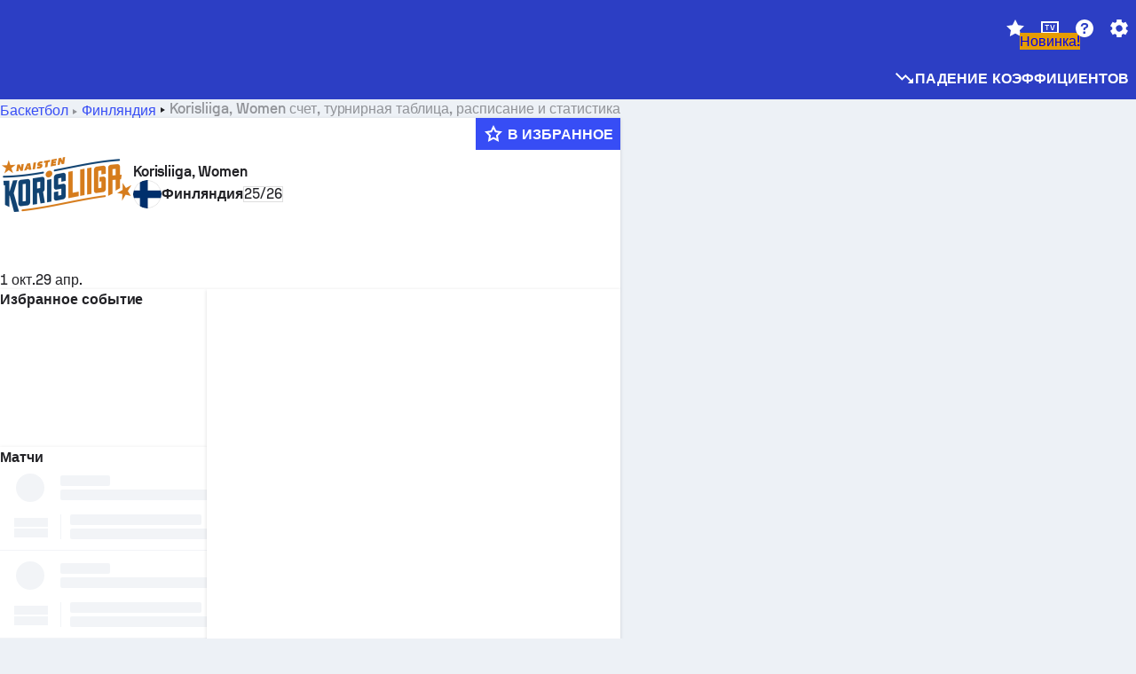

--- FILE ---
content_type: text/html; charset=utf-8
request_url: https://www.sofascore.com/ru/tournament/basketball/finland/korisliiga-women/19929
body_size: 172155
content:
<!DOCTYPE html><html lang="ru" dir="ltr" translate="no"><head><meta charSet="utf-8" data-next-head=""/><meta name="viewport" content="width=device-width" data-next-head=""/><meta name="viewport" content="width=device-width, initial-scale=1, shrink-to-fit=no"/><script async="" src="https://securepubads.g.doubleclick.net/tag/js/gpt.js"></script><meta name="theme-color" media="(prefers-color-scheme: light)" content="#2c3ec4"/><meta name="theme-color" media="(prefers-color-scheme: dark)" content="#2a3543"/><link rel="icon" href="/_next/static/media/favicon.36eabe98.ico"/><meta name="author" content="Sofascore"/><meta name="apple-itunes-app" content="app-id=1176147574"/><meta name="facebook-domain-verification" content="5tm5f2wweby6ky296kp5on2vj4be6z"/><link rel="preconnect" href="https://img.sofascore.com"/><link rel="preconnect" href="https://www.google.com"/><link rel="preconnect" href="https://www.gstatic.com" crossorigin="anonymous"/><link rel="dns-prefetch" href="https://img.sofascore.com"/><link rel="dns-prefetch" href="https://www.googletagmanager.com"/><link rel="manifest" href="/static/manifest.json"/><link rel="shortcut icon" href="/_next/static/media/favicon.36eabe98.ico"/><link rel="mask-icon" href="/_next/static/media/favicon.36eabe98.ico"/><link rel="apple-touch-icon-precomposed" sizes="180x180" href="/_next/static/media/apple-icon-180x180.25727f88.png"/><link rel="apple-touch-icon-precomposed" sizes="152x152" href="/_next/static/media/apple-icon-152x152.639e0059.png"/><link rel="apple-touch-icon-precomposed" sizes="144x144" href="/_next/static/media/apple-icon-144x144.36eabe98.png"/><link rel="apple-touch-icon-precomposed" sizes="120x120" href="/_next/static/media/apple-icon-120x120.1f22126e.png"/><link rel="apple-touch-icon-precomposed" sizes="114x114" href="/_next/static/media/apple-icon-114x114.8efe1e47.png"/><link rel="apple-touch-icon-precomposed" sizes="76x76" href="/_next/static/media/apple-icon-76x76.6fe15cf7.png"/><link rel="apple-touch-icon-precomposed" sizes="72x72" href="/_next/static/media/apple-icon-72x72.c847900b.png"/><link rel="preload" href="/static/fonts/SofascoreSans/woff2/SofascoreSans-Regular.woff2" as="font" type="font/woff2" crossorigin="anonymous"/><link rel="preload" href="/static/fonts/SofascoreSans/woff2/SofascoreSans-Medium.woff2" as="font" type="font/woff2" crossorigin="anonymous"/><link rel="preload" href="/static/fonts/SofascoreSans/woff2/SofascoreSans-Bold.woff2" as="font" type="font/woff2" crossorigin="anonymous"/><link rel="alternate" hrefLang="en" href="https://www.sofascore.com/tournament/basketball/finland/korisliiga-women/19929" data-next-head=""/><link rel="alternate" hrefLang="hr" href="https://www.sofascore.com/hr/turnir/kosarka/finland/korisliiga-women/19929" data-next-head=""/><link rel="alternate" hrefLang="it" href="https://www.sofascore.com/it/torneo/basket/finland/korisliiga-women/19929" data-next-head=""/><link rel="alternate" hrefLang="es" href="https://www.sofascore.com/es/torneo/baloncesto/finland/korisliiga-women/19929" data-next-head=""/><link rel="alternate" hrefLang="es-la" href="https://www.sofascore.com/es-la/torneo/baloncesto/finland/korisliiga-women/19929" data-next-head=""/><link rel="alternate" hrefLang="pt-br" href="https://www.sofascore.com/pt/torneio/basquete/finland/korisliiga-women/19929" data-next-head=""/><link rel="alternate" hrefLang="de" href="https://www.sofascore.com/de/turnier/basketball/finland/korisliiga-women/19929" data-next-head=""/><link rel="alternate" hrefLang="fr" href="https://www.sofascore.com/fr/tournoi/basket/finland/korisliiga-women/19929" data-next-head=""/><link rel="alternate" hrefLang="pl" href="https://www.sofascore.com/pl/turniej/koszykowka/finland/korisliiga-women/19929" data-next-head=""/><link rel="alternate" hrefLang="hu" href="https://www.sofascore.com/hu/bajnoksag/kosarlabda/finland/korisliiga-women/19929" data-next-head=""/><link rel="alternate" hrefLang="da" href="https://www.sofascore.com/da/turnering/basketball/finland/korisliiga-women/19929" data-next-head=""/><link rel="alternate" hrefLang="tr" href="https://www.sofascore.com/tr/turnuva/basketbol/finland/korisliiga-women/19929" data-next-head=""/><link rel="alternate" hrefLang="ru" href="https://www.sofascore.com/ru/tournament/basketball/finland/korisliiga-women/19929" data-next-head=""/><link rel="alternate" hrefLang="nl" href="https://www.sofascore.com/nl/toernooi/basketbal/finland/korisliiga-women/19929" data-next-head=""/><link rel="alternate" hrefLang="id" href="https://www.sofascore.com/id/turnamen/bola-basket/finland/korisliiga-women/19929" data-next-head=""/><link rel="alternate" hrefLang="el" href="https://www.sofascore.com/el/tournament/basketball/finland/korisliiga-women/19929" data-next-head=""/><link rel="alternate" hrefLang="sv" href="https://www.sofascore.com/sv/turnering/basket/finland/korisliiga-women/19929" data-next-head=""/><link rel="alternate" hrefLang="zh" href="https://www.sofascore.com/zh/tournament/basketball/finland/korisliiga-women/19929" data-next-head=""/><link rel="alternate" hrefLang="sr" href="https://www.sofascore.com/sr/turnir/kosarka/finland/korisliiga-women/19929" data-next-head=""/><link rel="alternate" hrefLang="sl" href="https://www.sofascore.com/sl/tekmovanje/kosarka/finland/korisliiga-women/19929" data-next-head=""/><link rel="alternate" hrefLang="ro" href="https://www.sofascore.com/ro/turneu/baschet/finland/korisliiga-women/19929" data-next-head=""/><link rel="alternate" hrefLang="no" href="https://www.sofascore.com/no/turnering/basketball/finland/korisliiga-women/19929" data-next-head=""/><link rel="alternate" hrefLang="hi" href="https://www.sofascore.com/hi/tournament/basketball/finland/korisliiga-women/19929" data-next-head=""/><link rel="alternate" hrefLang="pt-pt" href="https://www.sofascore.com/pt-pt/torneio/basquetebol/finland/korisliiga-women/19929" data-next-head=""/><link rel="alternate" hrefLang="cs" href="https://www.sofascore.com/cs/soutez/basketbal/finland/korisliiga-women/19929" data-next-head=""/><link rel="alternate" hrefLang="sk" href="https://www.sofascore.com/sk/turnaj/basketbal/finland/korisliiga-women/19929" data-next-head=""/><link rel="alternate" hrefLang="bn" href="https://www.sofascore.com/bn/tournament/basketball/finland/korisliiga-women/19929" data-next-head=""/><link rel="alternate" hrefLang="ar" href="https://www.sofascore.com/ar/tournament/basketball/finland/korisliiga-women/19929" data-next-head=""/><link rel="alternate" hrefLang="az" href="https://www.sofascore.com/az/tournament/basketball/finland/korisliiga-women/19929" data-next-head=""/><link rel="alternate" hrefLang="x-default" href="https://www.sofascore.com/tournament/basketball/finland/korisliiga-women/19929" data-next-head=""/><link rel="canonical" href="https://www.sofascore.com/ru/tournament/basketball/finland/korisliiga-women/19929" data-next-head=""/><link rel="alternate" href="android-app://com.sofascore.results/https/www.sofascore.com/league/19929" data-next-head=""/><title data-next-head="">Korisliiga, Women точные результаты, турнирные таблицы &amp; расписание | Sofascore</title><meta name="description" content="Проверьте результаты и турнирную таблицу Korisliiga, Women, а также прочую
статистику турнира. На Sofascore вы можете найти все матчи Korisliiga, Women и их
расписание." data-next-head=""/><meta name="keywords" content="Korisliiga, Women, текущий результат, расписание матчей, результаты, прямая трансляция" data-next-head=""/><link rel="preload" href="/_next/static/css/03821c4da82a4718.css" as="style"/><meta name="sentry-trace" content="95abb1676aaa9f0f0aaf8beb719f5623-5edb8fcc78bff862"/><meta name="baggage" content="sentry-environment=production,sentry-release=lx9EnEP9u12SNxFPo6Xhw,sentry-public_key=d693747a6bb242d9bb9cf7069fb57988,sentry-trace_id=95abb1676aaa9f0f0aaf8beb719f5623"/><script>
          window['gtag_enable_tcf_support'] = true;
          window.dataLayer = window.dataLayer || [];
          window.googletag = window.googletag || { cmd: [] };
          window.adv = window.adv || { cmd: [] };
          window.sas = window.sas || { cmd: [] };
        </script><script>
          if (typeof grecaptcha === 'undefined') {
            grecaptcha = {};
          }
          grecaptcha.ready = function(cb) {
            if (typeof grecaptcha.render === 'undefined') {
              const c = '___grecaptcha_cfg';
              window[c] = window[c] || {};
              (window[c]['fns'] = window[c]['fns']||[]).push(cb);
            } else {
              cb();
            }
          }
       </script><style type="text/css">.fresnel-container{margin:0;padding:0;}
@media not all and (min-width:0px) and (max-width:478.98px){.fresnel-at-xxs{display:none!important;}}
@media not all and (min-width:479px) and (max-width:479.98px){.fresnel-at-xsMax{display:none!important;}}
@media not all and (min-width:480px) and (max-width:479.98px){.fresnel-at-xs{display:none!important;}}
@media not all and (min-width:480px) and (max-width:766.98px){.fresnel-at-xsMin{display:none!important;}}
@media not all and (min-width:767px) and (max-width:767.98px){.fresnel-at-smMax{display:none!important;}}
@media not all and (min-width:768px) and (max-width:767.98px){.fresnel-at-sm{display:none!important;}}
@media not all and (min-width:768px) and (max-width:990.98px){.fresnel-at-smMin{display:none!important;}}
@media not all and (min-width:991px) and (max-width:991.98px){.fresnel-at-mdMax{display:none!important;}}
@media not all and (min-width:992px) and (max-width:991.98px){.fresnel-at-md{display:none!important;}}
@media not all and (min-width:992px) and (max-width:1342.98px){.fresnel-at-mdMin{display:none!important;}}
@media not all and (min-width:1343px) and (max-width:1343.98px){.fresnel-at-lgMax{display:none!important;}}
@media not all and (min-width:1344px) and (max-width:1343.98px){.fresnel-at-lg{display:none!important;}}
@media not all and (min-width:1344px){.fresnel-at-lgMin{display:none!important;}}
@media not all and (max-width:478.98px){.fresnel-lessThan-xsMax{display:none!important;}}
@media not all and (max-width:479.98px){.fresnel-lessThan-xs{display:none!important;}}
@media not all and (max-width:479.98px){.fresnel-lessThan-xsMin{display:none!important;}}
@media not all and (max-width:766.98px){.fresnel-lessThan-smMax{display:none!important;}}
@media not all and (max-width:767.98px){.fresnel-lessThan-sm{display:none!important;}}
@media not all and (max-width:767.98px){.fresnel-lessThan-smMin{display:none!important;}}
@media not all and (max-width:990.98px){.fresnel-lessThan-mdMax{display:none!important;}}
@media not all and (max-width:991.98px){.fresnel-lessThan-md{display:none!important;}}
@media not all and (max-width:991.98px){.fresnel-lessThan-mdMin{display:none!important;}}
@media not all and (max-width:1342.98px){.fresnel-lessThan-lgMax{display:none!important;}}
@media not all and (max-width:1343.98px){.fresnel-lessThan-lg{display:none!important;}}
@media not all and (max-width:1343.98px){.fresnel-lessThan-lgMin{display:none!important;}}
@media not all and (min-width:479px){.fresnel-greaterThan-xxs{display:none!important;}}
@media not all and (min-width:480px){.fresnel-greaterThan-xsMax{display:none!important;}}
@media not all and (min-width:480px){.fresnel-greaterThan-xs{display:none!important;}}
@media not all and (min-width:767px){.fresnel-greaterThan-xsMin{display:none!important;}}
@media not all and (min-width:768px){.fresnel-greaterThan-smMax{display:none!important;}}
@media not all and (min-width:768px){.fresnel-greaterThan-sm{display:none!important;}}
@media not all and (min-width:991px){.fresnel-greaterThan-smMin{display:none!important;}}
@media not all and (min-width:992px){.fresnel-greaterThan-mdMax{display:none!important;}}
@media not all and (min-width:992px){.fresnel-greaterThan-md{display:none!important;}}
@media not all and (min-width:1343px){.fresnel-greaterThan-mdMin{display:none!important;}}
@media not all and (min-width:1344px){.fresnel-greaterThan-lgMax{display:none!important;}}
@media not all and (min-width:1344px){.fresnel-greaterThan-lg{display:none!important;}}
@media not all and (min-width:0px){.fresnel-greaterThanOrEqual-xxs{display:none!important;}}
@media not all and (min-width:479px){.fresnel-greaterThanOrEqual-xsMax{display:none!important;}}
@media not all and (min-width:480px){.fresnel-greaterThanOrEqual-xs{display:none!important;}}
@media not all and (min-width:480px){.fresnel-greaterThanOrEqual-xsMin{display:none!important;}}
@media not all and (min-width:767px){.fresnel-greaterThanOrEqual-smMax{display:none!important;}}
@media not all and (min-width:768px){.fresnel-greaterThanOrEqual-sm{display:none!important;}}
@media not all and (min-width:768px){.fresnel-greaterThanOrEqual-smMin{display:none!important;}}
@media not all and (min-width:991px){.fresnel-greaterThanOrEqual-mdMax{display:none!important;}}
@media not all and (min-width:992px){.fresnel-greaterThanOrEqual-md{display:none!important;}}
@media not all and (min-width:992px){.fresnel-greaterThanOrEqual-mdMin{display:none!important;}}
@media not all and (min-width:1343px){.fresnel-greaterThanOrEqual-lgMax{display:none!important;}}
@media not all and (min-width:1344px){.fresnel-greaterThanOrEqual-lg{display:none!important;}}
@media not all and (min-width:1344px){.fresnel-greaterThanOrEqual-lgMin{display:none!important;}}
@media not all and (min-width:0px) and (max-width:478.98px){.fresnel-between-xxs-xsMax{display:none!important;}}
@media not all and (min-width:0px) and (max-width:479.98px){.fresnel-between-xxs-xs{display:none!important;}}
@media not all and (min-width:0px) and (max-width:479.98px){.fresnel-between-xxs-xsMin{display:none!important;}}
@media not all and (min-width:0px) and (max-width:766.98px){.fresnel-between-xxs-smMax{display:none!important;}}
@media not all and (min-width:0px) and (max-width:767.98px){.fresnel-between-xxs-sm{display:none!important;}}
@media not all and (min-width:0px) and (max-width:767.98px){.fresnel-between-xxs-smMin{display:none!important;}}
@media not all and (min-width:0px) and (max-width:990.98px){.fresnel-between-xxs-mdMax{display:none!important;}}
@media not all and (min-width:0px) and (max-width:991.98px){.fresnel-between-xxs-md{display:none!important;}}
@media not all and (min-width:0px) and (max-width:991.98px){.fresnel-between-xxs-mdMin{display:none!important;}}
@media not all and (min-width:0px) and (max-width:1342.98px){.fresnel-between-xxs-lgMax{display:none!important;}}
@media not all and (min-width:0px) and (max-width:1343.98px){.fresnel-between-xxs-lg{display:none!important;}}
@media not all and (min-width:0px) and (max-width:1343.98px){.fresnel-between-xxs-lgMin{display:none!important;}}
@media not all and (min-width:479px) and (max-width:479.98px){.fresnel-between-xsMax-xs{display:none!important;}}
@media not all and (min-width:479px) and (max-width:479.98px){.fresnel-between-xsMax-xsMin{display:none!important;}}
@media not all and (min-width:479px) and (max-width:766.98px){.fresnel-between-xsMax-smMax{display:none!important;}}
@media not all and (min-width:479px) and (max-width:767.98px){.fresnel-between-xsMax-sm{display:none!important;}}
@media not all and (min-width:479px) and (max-width:767.98px){.fresnel-between-xsMax-smMin{display:none!important;}}
@media not all and (min-width:479px) and (max-width:990.98px){.fresnel-between-xsMax-mdMax{display:none!important;}}
@media not all and (min-width:479px) and (max-width:991.98px){.fresnel-between-xsMax-md{display:none!important;}}
@media not all and (min-width:479px) and (max-width:991.98px){.fresnel-between-xsMax-mdMin{display:none!important;}}
@media not all and (min-width:479px) and (max-width:1342.98px){.fresnel-between-xsMax-lgMax{display:none!important;}}
@media not all and (min-width:479px) and (max-width:1343.98px){.fresnel-between-xsMax-lg{display:none!important;}}
@media not all and (min-width:479px) and (max-width:1343.98px){.fresnel-between-xsMax-lgMin{display:none!important;}}
@media not all and (min-width:480px) and (max-width:479.98px){.fresnel-between-xs-xsMin{display:none!important;}}
@media not all and (min-width:480px) and (max-width:766.98px){.fresnel-between-xs-smMax{display:none!important;}}
@media not all and (min-width:480px) and (max-width:767.98px){.fresnel-between-xs-sm{display:none!important;}}
@media not all and (min-width:480px) and (max-width:767.98px){.fresnel-between-xs-smMin{display:none!important;}}
@media not all and (min-width:480px) and (max-width:990.98px){.fresnel-between-xs-mdMax{display:none!important;}}
@media not all and (min-width:480px) and (max-width:991.98px){.fresnel-between-xs-md{display:none!important;}}
@media not all and (min-width:480px) and (max-width:991.98px){.fresnel-between-xs-mdMin{display:none!important;}}
@media not all and (min-width:480px) and (max-width:1342.98px){.fresnel-between-xs-lgMax{display:none!important;}}
@media not all and (min-width:480px) and (max-width:1343.98px){.fresnel-between-xs-lg{display:none!important;}}
@media not all and (min-width:480px) and (max-width:1343.98px){.fresnel-between-xs-lgMin{display:none!important;}}
@media not all and (min-width:480px) and (max-width:766.98px){.fresnel-between-xsMin-smMax{display:none!important;}}
@media not all and (min-width:480px) and (max-width:767.98px){.fresnel-between-xsMin-sm{display:none!important;}}
@media not all and (min-width:480px) and (max-width:767.98px){.fresnel-between-xsMin-smMin{display:none!important;}}
@media not all and (min-width:480px) and (max-width:990.98px){.fresnel-between-xsMin-mdMax{display:none!important;}}
@media not all and (min-width:480px) and (max-width:991.98px){.fresnel-between-xsMin-md{display:none!important;}}
@media not all and (min-width:480px) and (max-width:991.98px){.fresnel-between-xsMin-mdMin{display:none!important;}}
@media not all and (min-width:480px) and (max-width:1342.98px){.fresnel-between-xsMin-lgMax{display:none!important;}}
@media not all and (min-width:480px) and (max-width:1343.98px){.fresnel-between-xsMin-lg{display:none!important;}}
@media not all and (min-width:480px) and (max-width:1343.98px){.fresnel-between-xsMin-lgMin{display:none!important;}}
@media not all and (min-width:767px) and (max-width:767.98px){.fresnel-between-smMax-sm{display:none!important;}}
@media not all and (min-width:767px) and (max-width:767.98px){.fresnel-between-smMax-smMin{display:none!important;}}
@media not all and (min-width:767px) and (max-width:990.98px){.fresnel-between-smMax-mdMax{display:none!important;}}
@media not all and (min-width:767px) and (max-width:991.98px){.fresnel-between-smMax-md{display:none!important;}}
@media not all and (min-width:767px) and (max-width:991.98px){.fresnel-between-smMax-mdMin{display:none!important;}}
@media not all and (min-width:767px) and (max-width:1342.98px){.fresnel-between-smMax-lgMax{display:none!important;}}
@media not all and (min-width:767px) and (max-width:1343.98px){.fresnel-between-smMax-lg{display:none!important;}}
@media not all and (min-width:767px) and (max-width:1343.98px){.fresnel-between-smMax-lgMin{display:none!important;}}
@media not all and (min-width:768px) and (max-width:767.98px){.fresnel-between-sm-smMin{display:none!important;}}
@media not all and (min-width:768px) and (max-width:990.98px){.fresnel-between-sm-mdMax{display:none!important;}}
@media not all and (min-width:768px) and (max-width:991.98px){.fresnel-between-sm-md{display:none!important;}}
@media not all and (min-width:768px) and (max-width:991.98px){.fresnel-between-sm-mdMin{display:none!important;}}
@media not all and (min-width:768px) and (max-width:1342.98px){.fresnel-between-sm-lgMax{display:none!important;}}
@media not all and (min-width:768px) and (max-width:1343.98px){.fresnel-between-sm-lg{display:none!important;}}
@media not all and (min-width:768px) and (max-width:1343.98px){.fresnel-between-sm-lgMin{display:none!important;}}
@media not all and (min-width:768px) and (max-width:990.98px){.fresnel-between-smMin-mdMax{display:none!important;}}
@media not all and (min-width:768px) and (max-width:991.98px){.fresnel-between-smMin-md{display:none!important;}}
@media not all and (min-width:768px) and (max-width:991.98px){.fresnel-between-smMin-mdMin{display:none!important;}}
@media not all and (min-width:768px) and (max-width:1342.98px){.fresnel-between-smMin-lgMax{display:none!important;}}
@media not all and (min-width:768px) and (max-width:1343.98px){.fresnel-between-smMin-lg{display:none!important;}}
@media not all and (min-width:768px) and (max-width:1343.98px){.fresnel-between-smMin-lgMin{display:none!important;}}
@media not all and (min-width:991px) and (max-width:991.98px){.fresnel-between-mdMax-md{display:none!important;}}
@media not all and (min-width:991px) and (max-width:991.98px){.fresnel-between-mdMax-mdMin{display:none!important;}}
@media not all and (min-width:991px) and (max-width:1342.98px){.fresnel-between-mdMax-lgMax{display:none!important;}}
@media not all and (min-width:991px) and (max-width:1343.98px){.fresnel-between-mdMax-lg{display:none!important;}}
@media not all and (min-width:991px) and (max-width:1343.98px){.fresnel-between-mdMax-lgMin{display:none!important;}}
@media not all and (min-width:992px) and (max-width:991.98px){.fresnel-between-md-mdMin{display:none!important;}}
@media not all and (min-width:992px) and (max-width:1342.98px){.fresnel-between-md-lgMax{display:none!important;}}
@media not all and (min-width:992px) and (max-width:1343.98px){.fresnel-between-md-lg{display:none!important;}}
@media not all and (min-width:992px) and (max-width:1343.98px){.fresnel-between-md-lgMin{display:none!important;}}
@media not all and (min-width:992px) and (max-width:1342.98px){.fresnel-between-mdMin-lgMax{display:none!important;}}
@media not all and (min-width:992px) and (max-width:1343.98px){.fresnel-between-mdMin-lg{display:none!important;}}
@media not all and (min-width:992px) and (max-width:1343.98px){.fresnel-between-mdMin-lgMin{display:none!important;}}
@media not all and (min-width:1343px) and (max-width:1343.98px){.fresnel-between-lgMax-lg{display:none!important;}}
@media not all and (min-width:1343px) and (max-width:1343.98px){.fresnel-between-lgMax-lgMin{display:none!important;}}
@media not all and (min-width:1344px) and (max-width:1343.98px){.fresnel-between-lg-lgMin{display:none!important;}}</style><script>
        (function () {
          function applyTheme(theme) {
            for (let key in theme) {
              document.documentElement.style.setProperty(key, theme[key]);
            }
          }

          var persistedTheme = localStorage.getItem('sofa.theme');

          var light = {"--primary-default":"#374df5","--primary-variant":"#2c3ec4","--primary-highlight":"rgba(55, 77, 245, 0.15)","--primary-hover":"hsl(233, 90.5%, 63.8%)","--primary-selected":"hsl(233, 90.5%, 53.8%)","--secondary-default":"#0bb32a","--secondary-variant":"#08861f","--secondary-highlight":"rgba(11, 179, 42, 0.15)","--secondary-hover":"hsl(131, 88.4%, 42.3%)","--secondary-selected":"hsl(131, 88.4%, 32.3%)","--tertiary-default":"rgba(202, 194, 133, 1)","--tertiary-variant":"rgba(157, 150, 94, 1)","--tertiary-highlight":"rgba(202, 194, 133, 0.15)","--neutral-default":"#a4a9b3","--neutral-variant":"#51565f","--neutral-highlight":"#e8ecf3","--on-color-primary":"#ffffff","--on-color-secondary":"rgba(255, 255, 255, 0.6)","--on-color-highlight-nLv1":"rgba(255, 255, 255, 0.2)","--on-color-highlight-nLv2":"rgba(255, 255, 255, 0.1)","--on-color-default":"#ffffff","--on-color-hover":"#e6e6e6","--on-color-selected":"#cccccc","--surface-s0":"#edf1f6","--surface-s1":"#ffffff","--surface-s2":"rgba(229, 233, 239, 0.5)","--surface-sp":"#ffffff","--surface-t":"#222226","--on-surface-nLv1":"#222226","--on-surface-nLv2":"rgba(34, 34, 38, 0.7)","--on-surface-nLv3":"rgba(34, 34, 38, 0.45)","--on-surface-nLv4":"rgba(34, 34, 38, 0.15)","--on-surface-nLv5":"rgba(34, 34, 38, 0.06)","--error-default":"#c7361f","--error-hover":"#dd3c23","--error-selected":"#b1301c","--alert-default":"#c7921f","--alert-hover":"#dda223","--alert-selected":"#b1821c","--success-default":"#15b168","--success-hover":"#18c876","--success-selected":"#129a5b","--effect-elevation1":"rgba(34, 34, 38, 0.16)","--effect-elevation2":"rgba(34, 34, 38, 0.16)","--effect-elevation3":"rgba(34, 34, 38, 0.16)","--overlay-darken1":"rgba(0, 0, 0, 0.25)","--overlay-darken2":"rgba(0, 0, 0, 0.5)","--overlay-darken3":"rgba(0, 0, 0, 0.65)","--sofa-singles-live":"#cb1818","--sofa-singles-value":"#e59c03","--sofa-singles-liveHighlight":"rgba(203, 24, 24, 0.1)","--sofa-singles-crowdsourcingLive":"#ff109f","--sofa-singles-crowdsourcingLiveHighlight":"rgba(255, 16, 159, 0.1)","--score-rating-s00":"#a4a9b3","--score-rating-s10":"#dc0c00","--score-rating-s60":"#ed7e07","--score-rating-s65":"#d9af00","--score-rating-s70":"#00c424","--score-rating-s80":"#00adc4","--score-rating-s90":"#374df5","--playoffs-promotion-to-x":"#26943b","--playoffs-promotion-to-x-playoff":"#49cb40","--playoffs-promotion-to-y":"#0056a3","--playoffs-promotion-to-y-playoff":"#0a8dff","--playoffs-promotion-to-z":"#016565","--playoffs-promotion-to-z-playoff":"#018e8d","--playoffs-promotion-to-z-playoff-secondary":"#01b7b6","--playoffs-promotion-to-relegation":"#c1262d","--playoffs-promotion-to-relegation-playoff":"#fea500","--player-position-forward":"#cb1818","--player-position-midfield":"#0bb32a","--player-position-defender":"#374df5","--player-position-goalkeeper":"#e59c03","--heatmap-hm1":"#cbedbf","--heatmap-hm2":"#d5eb86","--heatmap-hm3":"#fffc20","--heatmap-hm4":"#ff8111","--heatmap-hm5":"#ff1f1f","--stage-sports-dtm":"#011c47","--stage-sports-formula1":"#dc351e","--stage-sports-formulaE":"#04afe7","--stage-sports-indycar":"#c61e36","--stage-sports-moto2":"#84273a","--stage-sports-moto3":"#832639","--stage-sports-motoGP":"#3b3536","--stage-sports-nascar":"#007ac2","--stage-sports-superbike":"#bd1f23","--stage-sports-wrc":"#7bad26","--stage-sports-cycling":"#0162af","--stage-sports-generic":"#03af37","--graphics-terrain-football":"#cbedbf","--graphics-terrain-basketball":"#f8d496","--graphics-terrain-dark":"#19191c","--graphics-terrain-footballPale":"#f5fbf2","--graphics-terrain-basketballPale":"#fef6ea","--graphics-terrain-footballLineups":"#3c8063","--terrain-harcourtIndoor":"#30b8ab","--terrain-hardcourtOutdoor":"#5143cc","--terrain-grass":"#62bd40","--terrain-clay":"#eb9a44","--terrain-default":"#808080","--tournaments-wta":"#a42090","--social-twitter":"#00acee","--social-facebook":"#0865FE","--social-apple":"#000000","--social-huawei-symbol":"#CE0E2D","--social-huawei-text":"#262729","--cricket-neutral":"#a4a9b3","--cricket-singleRuns":"#6aac44","--cricket-firstCircleRuns":"#4d82a1","--cricket-secondCircleRuns":"#98458c","--cricket-wicketsDown":"#b8483c","--cricket-errorsAndMistakes":"#be9b3c","--cricket-cricketTerrain":"#cbedbf","--cricket-cricketTerrainSecondary":"#166534","--cricket-dsr":"#5a539c","--sentiment-positive":"#0bb32a","--sentiment-positive-highlight":"rgba(11, 179, 42, 0.25)","--sentiment-negative":"#cb1818","--sentiment-negative-highlight":"rgba(203, 24, 24, 0.25)","--header-default":"#2c3ec4","--mma-red-default":"#ce153a","--mma-red-highlight":"rgba(206, 21, 58, 0.15)","--mma-blue-default":"#1258df","--mma-blue-highlight":"rgba(18, 88, 223, 0.15)","--football-shotmap-home-idle":"#05660f","--football-shotmap-home-selectedHover":"#0bb32a","--football-shotmap-away-idle":"#064683","--football-shotmap-away-selectedHover":"#374df5","--tennis-tournaments-2000":"#3A66AC","--tennis-tournaments-1000":"#D1B04E","--tennis-tournaments-500":"#848E95","--tennis-tournaments-250":"#00AFF0","--hockey-shotmap-shot-background":"#ffffff80","--editor-pink":"#FF407F","--editor-pink-highlight":"rgba(255, 64, 127, 0.15)"};
          var dark = {"--primary-default":"#7a84ff","--primary-variant":"#000000","--primary-highlight":"rgba(122, 132, 255, 0.25)","--primary-hover":"hsl(235, 100.0%, 78.9%)","--primary-selected":"hsl(235, 100.0%, 68.9%)","--secondary-default":"#46c252","--secondary-variant":"#03692a","--secondary-highlight":"rgba(70, 194, 82, 0.25)","--secondary-hover":"hsl(126, 50.4%, 56.8%)","--secondary-selected":"hsl(126, 50.4%, 46.8%)","--tertiary-default":"rgba(168, 161, 110, 1)","--tertiary-variant":"rgba(130, 124, 77, 1)","--tertiary-highlight":"rgba(168, 161 110, 0.15)","--neutral-default":"#a4a9b3","--neutral-variant":"#BCC2CF","--neutral-highlight":"rgba(54, 63, 83, 0.5)","--on-color-primary":"#FCFCFE","--on-color-secondary":"rgba(255, 255, 255, 0.6)","--on-color-highlight-nLv1":"rgba(255, 255, 255, 0.25)","--on-color-highlight-nLv2":"rgba(255, 255, 255, 0.1)","--on-color-default":"#ffffff","--on-color-hover":"#ffffff","--on-color-selected":"#f2f2f2","--surface-s0":"#000000","--surface-s1":"#171C1F","--surface-s2":"rgba(0, 0, 0, 0.5)","--surface-sp":"#272C32","--surface-t":"#ECEDEF","--on-surface-nLv1":"#ECEDEF","--on-surface-nLv2":"rgba(255, 255, 255, 0.75)","--on-surface-nLv3":"rgba(255, 255, 255, 0.5)","--on-surface-nLv4":"rgba(255, 255, 255, 0.15)","--on-surface-nLv5":"rgba(255, 255, 255, 0.08)","--error-default":"#e35c47","--error-hover":"#e66f5d","--error-selected":"#e04831","--alert-default":"#dbaa3f","--alert-hover":"#dfb355","--alert-selected":"#d7a02a","--success-default":"#39b57a","--success-hover":"#44c486","--success-selected":"#33a26c","--effect-elevation1":"rgba(0, 0, 0, 0.24)","--effect-elevation2":"rgba(0, 0, 0, 0.40)","--effect-elevation3":"rgba(0, 0, 0, 0.48)","--overlay-darken1":"rgba(0, 0, 0, 0.25)","--overlay-darken2":"rgba(0, 0, 0, 0.5)","--overlay-darken3":"rgba(0, 0, 0, 0.65)","--sofa-singles-live":"#e73b3b","--sofa-singles-value":"#e8b345","--sofa-singles-liveHighlight":"rgba(231, 59, 59, 0.2)","--sofa-singles-crowdsourcingLive":"#ff109f","--sofa-singles-crowdsourcingLiveHighlight":"rgba(255, 16, 159, 0.1)","--score-rating-s00":"#a4a9b3","--score-rating-s10":"#dc0c00","--score-rating-s60":"#ed7e07","--score-rating-s65":"#d9af00","--score-rating-s70":"#00c424","--score-rating-s80":"#00adc4","--score-rating-s90":"#374df5","--playoffs-promotion-to-x":"#3bb552","--playoffs-promotion-to-x-playoff":"#80ea79","--playoffs-promotion-to-y":"#288eea","--playoffs-promotion-to-y-playoff":"#8fcbff","--playoffs-promotion-to-z":"#2f9d9d","--playoffs-promotion-to-z-playoff":"#0ad8d8","--playoffs-promotion-to-z-playoff-secondary":"#befefe","--playoffs-promotion-to-relegation":"#ef5158","--playoffs-promotion-to-relegation-playoff":"#ffb936","--player-position-forward":"#e73b3b","--player-position-midfield":"#1eb85d","--player-position-defender":"#4b9def","--player-position-goalkeeper":"#e8b345","--heatmap-hm1":"#446c46","--heatmap-hm2":"#7d943c","--heatmap-hm3":"#ffd630","--heatmap-hm4":"#f0802b","--heatmap-hm5":"#f03530","--stage-sports-dtm":"#011c47","--stage-sports-formula1":"#dc351e","--stage-sports-formulaE":"#04afe7","--stage-sports-indycar":"#c61e36","--stage-sports-moto2":"#84273a","--stage-sports-moto3":"#832639","--stage-sports-motoGP":"#3b3536","--stage-sports-nascar":"#007ac2","--stage-sports-superbike":"#bd1f23","--stage-sports-wrc":"#7bad26","--stage-sports-cycling":"#0162af","--stage-sports-generic":"#03af37","--graphics-terrain-football":"#446c46","--graphics-terrain-basketball":"#a38a5e","--graphics-terrain-dark":"#0c0c0d","--graphics-terrain-footballPale":"#1d2c29","--graphics-terrain-basketballPale":"#31312e","--graphics-terrain-footballLineups":"#171c1f","--terrain-harcourtIndoor":"#6ee4d9","--terrain-hardcourtOutdoor":"#a59bf5","--terrain-grass":"#488331","--terrain-clay":"#a06b32","--terrain-default":"#808080","--tournaments-wta":"#db5cc7","--social-twitter":"#00acee","--social-facebook":"#ECEDEF","--social-apple":"#ECEDEF","--social-huawei-symbol":"#ECEDEF","--social-huawei-text":"#ECEDEF","--cricket-neutral":"#828ba1","--cricket-singleRuns":"#6aac44","--cricket-firstCircleRuns":"#4d82a1","--cricket-secondCircleRuns":"#98458c","--cricket-wicketsDown":"#b8483c","--cricket-errorsAndMistakes":"#be9b3c","--cricket-cricketTerrain":"#9ccf8a","--cricket-cricketTerrainSecondary":"#166534","--cricket-dsr":"#5a539c","--sentiment-positive":"#46c252","--sentiment-positive-highlight":"rgba(70, 194, 82, 0.25)","--sentiment-negative":"#e73b3b","--sentiment-negative-highlight":"rgba(231, 59, 59, 0.25)","--header-default":"#111517","--mma-red-default":"#de4e6b","--mma-red-highlight":"rgba(222, 78, 107, 0.25)","--mma-blue-default":"#467ce5","--mma-blue-highlight":"rgba(70, 124, 229, 0.25)","--football-shotmap-home-idle":"#0b5a13","--football-shotmap-home-selectedHover":"#46c252","--football-shotmap-away-idle":"#2c3596","--football-shotmap-away-selectedHover":"#7a84ff","--tennis-tournaments-2000":"#3A66AC","--tennis-tournaments-1000":"#D1B04E","--tennis-tournaments-500":"#848E95","--tennis-tournaments-250":"#00AFF0","--hockey-shotmap-shot-background":"#ffffff33","--editor-pink":"#FF7DA8","--editor-pink-highlight":"rgba(255, 64, 127, 0.15)"};

          var themes = { light, dark };

          

          var theme = 'auto';
          var prefersDark = window.matchMedia('(prefers-color-scheme: dark)').matches;

          if (persistedTheme) {
            try {
              var parsed = JSON.parse(persistedTheme);
              if(parsed.theme === 'amoled') {
                parsed.theme = 'dark';
              }
              theme = parsed.theme || theme;
            } catch {
              console.error('Invalid theme shape.');
            }
          }

          var toApply;
          if (theme === 'auto') {
            toApply = prefersDark ? 'dark' : 'light';
          } else {
            toApply = theme;
          }

          try {
            window.localStorage.setItem('sofa.theme',JSON.stringify({theme:theme}));
          } catch {
            console.error('Locale Storage is full.');
          }

          document.documentElement.classList.add(toApply);
          applyTheme(themes[toApply]);
        })();</script><script type="application/ld+json" data-next-head="">{"@context":"https://schema.org","@type":"BreadcrumbList","itemListElement":[{"@type":"ListItem","position":1,"name":"Баскетбол","item":"https://www.sofascore.com/ru/basketball"},{"@type":"ListItem","position":2,"name":"Финляндия","item":"https://www.sofascore.com/ru/basketball/finland"},{"@type":"ListItem","position":3,"name":"Korisliiga, Women"}]}</script><script type="application/ld+json" data-next-head="">{"@context":"https://schema.org","@type":"SportsOrganization","name":"Korisliiga, Women","sport":"Basketball","logo":"https://img.sofascore.com/api/v1/unique-tournament/19929/image","url":"https://www.sofascore.com/tournament/basketball/finland/korisliiga-women/19929"}</script><link rel="stylesheet" href="/_next/static/css/03821c4da82a4718.css" data-n-g=""/><noscript data-n-css=""></noscript><script defer="" noModule="" src="/_next/static/chunks/polyfills-42372ed130431b0a.js"></script><script defer="" src="/_next/static/chunks/29326.9e7ebb54614a8b4c.js"></script><script defer="" src="/_next/static/chunks/86819.b701eb9aac5333f0.js"></script><script defer="" src="/_next/static/chunks/93299.495eddcc62456619.js"></script><script defer="" src="/_next/static/chunks/34331.fd802a0ef8ccb011.js"></script><script defer="" src="/_next/static/chunks/36252.97a6054a71f57f59.js"></script><script defer="" src="/_next/static/chunks/14767.19573c8df8e581cb.js"></script><script defer="" src="/_next/static/chunks/2266.4baba69db47df585.js"></script><script defer="" src="/_next/static/chunks/88561.cbe300c394cc182f.js"></script><script defer="" src="/_next/static/chunks/56591-26529305f876bbce.js"></script><script defer="" src="/_next/static/chunks/28446-08caf10013fbb1d8.js"></script><script defer="" src="/_next/static/chunks/14632-99f141c18cf2d7f6.js"></script><script defer="" src="/_next/static/chunks/35597-96dcd84ebbdb6cc5.js"></script><script defer="" src="/_next/static/chunks/32935-146659749f38e297.js"></script><script defer="" src="/_next/static/chunks/73240-15af09b3f2d9825d.js"></script><script defer="" src="/_next/static/chunks/53805.791c6a909d2c01c5.js"></script><script defer="" src="/_next/static/chunks/17132.734f7331382554db.js"></script><script defer="" src="/_next/static/chunks/55798.bc8518dccfd800ee.js"></script><script defer="" src="/_next/static/chunks/36978.3703c0df6b1f4a83.js"></script><script defer="" src="/_next/static/chunks/64162.712b1c3f6f843dbd.js"></script><script defer="" src="/_next/static/chunks/56221.6bdb580b2a980733.js"></script><script defer="" src="/_next/static/chunks/79058.ac23cc7f60527ef3.js"></script><script defer="" src="/_next/static/chunks/62192.0f23d7cd055fbd9d.js"></script><script defer="" src="/_next/static/chunks/28355.2df0cc2624381946.js"></script><script src="/_next/static/chunks/webpack-bed74fb43fe3c56f.js" defer=""></script><script src="/_next/static/chunks/framework-a8c9674a7c50b22f.js" defer=""></script><script src="/_next/static/chunks/main-e86913a74ca86498.js" defer=""></script><script src="/_next/static/chunks/pages/_app-574b78e95dd92846.js" defer=""></script><script src="/_next/static/chunks/14092-f8d92b8eedd494c1.js" defer=""></script><script src="/_next/static/chunks/33854-b1405b1353b98068.js" defer=""></script><script src="/_next/static/chunks/58860-7a7a351931890f60.js" defer=""></script><script src="/_next/static/chunks/41164-557645164de57e6c.js" defer=""></script><script src="/_next/static/chunks/25274-b97ce3adcb4bcd78.js" defer=""></script><script src="/_next/static/chunks/31702-20ac358cba1e565c.js" defer=""></script><script src="/_next/static/chunks/61392-075394bc2a453f2a.js" defer=""></script><script src="/_next/static/chunks/19268-887aeebf98c3d2a5.js" defer=""></script><script src="/_next/static/chunks/36678-da85625b242aa3d2.js" defer=""></script><script src="/_next/static/chunks/93785-d35bf715b478e351.js" defer=""></script><script src="/_next/static/chunks/1800-bdffc4a17aa7aba9.js" defer=""></script><script src="/_next/static/chunks/54246-2d06c06bd6debed9.js" defer=""></script><script src="/_next/static/chunks/78061-8737a30f88895192.js" defer=""></script><script src="/_next/static/chunks/81826-28d58178558d347b.js" defer=""></script><script src="/_next/static/chunks/3074-4a83e6640e16c8f7.js" defer=""></script><script src="/_next/static/chunks/86795-58bc81a1cc252341.js" defer=""></script><script src="/_next/static/chunks/24649-f1d348789a3718a4.js" defer=""></script><script src="/_next/static/chunks/36701-9369ee462e797422.js" defer=""></script><script src="/_next/static/chunks/25752-f433a287c4c861c0.js" defer=""></script><script src="/_next/static/chunks/49191-f2b6fabe3a1c75e7.js" defer=""></script><script src="/_next/static/chunks/32660-a1959cf860726d0f.js" defer=""></script><script src="/_next/static/chunks/94432-d9696b086d478c0c.js" defer=""></script><script src="/_next/static/chunks/10533-5dfbcaa438abe09a.js" defer=""></script><script src="/_next/static/chunks/54119-3cfae2c1a317270c.js" defer=""></script><script src="/_next/static/chunks/36414-4dfdaea70d18d278.js" defer=""></script><script src="/_next/static/chunks/88422-e4ec549037066f52.js" defer=""></script><script src="/_next/static/chunks/8699-cc9c694d33bfc983.js" defer=""></script><script src="/_next/static/chunks/pages/tournament-c6de1125fe3bf34b.js" defer=""></script><script src="/_next/static/lx9EnEP9u12SNxFPo6Xhw/_buildManifest.js" defer=""></script><script src="/_next/static/lx9EnEP9u12SNxFPo6Xhw/_ssgManifest.js" defer=""></script><style data-styled="" data-styled-version="5.3.11">html{line-height:1.15;-webkit-text-size-adjust:100%;}/*!sc*/
body{margin:0;}/*!sc*/
main{display:block;}/*!sc*/
h1{font-size:2em;margin:0.67em 0;}/*!sc*/
hr{box-sizing:content-box;height:0;overflow:visible;}/*!sc*/
pre{font-family:monospace,monospace;font-size:1em;}/*!sc*/
a{background-color:transparent;}/*!sc*/
abbr[title]{border-bottom:none;-webkit-text-decoration:underline;text-decoration:underline;-webkit-text-decoration:underline dotted;text-decoration:underline dotted;}/*!sc*/
b,strong{font-weight:bolder;}/*!sc*/
code,kbd,samp{font-family:monospace,monospace;font-size:1em;}/*!sc*/
small{font-size:80%;}/*!sc*/
sub,sup{font-size:75%;line-height:0;position:relative;vertical-align:baseline;}/*!sc*/
sub{bottom:-0.25em;}/*!sc*/
sup{top:-0.5em;}/*!sc*/
img{border-style:none;}/*!sc*/
button,input,optgroup,select,textarea{font-family:inherit;font-size:100%;line-height:1.15;margin:0;}/*!sc*/
button,input{overflow:visible;}/*!sc*/
button,select{text-transform:none;}/*!sc*/
button,[type="button"],[type="reset"],[type="submit"]{-webkit-appearance:button;}/*!sc*/
button::-moz-focus-inner,[type="button"]::-moz-focus-inner,[type="reset"]::-moz-focus-inner,[type="submit"]::-moz-focus-inner{border-style:none;padding:0;}/*!sc*/
button:-moz-focusring,[type="button"]:-moz-focusring,[type="reset"]:-moz-focusring,[type="submit"]:-moz-focusring{outline:1px dotted ButtonText;}/*!sc*/
fieldset{padding:0.35em 0.75em 0.625em;}/*!sc*/
legend{box-sizing:border-box;color:inherit;display:table;max-width:100%;padding:0;white-space:normal;}/*!sc*/
progress{vertical-align:baseline;}/*!sc*/
textarea{overflow:auto;}/*!sc*/
[type="checkbox"],[type="radio"]{box-sizing:border-box;padding:0;}/*!sc*/
[type="number"]::-webkit-inner-spin-button,[type="number"]::-webkit-outer-spin-button{height:auto;}/*!sc*/
[type="search"]{-webkit-appearance:textfield;outline-offset:-2px;}/*!sc*/
[type="search"]::-webkit-search-decoration{-webkit-appearance:none;}/*!sc*/
::-webkit-file-upload-button{-webkit-appearance:button;font:inherit;}/*!sc*/
details{display:block;}/*!sc*/
summary{display:list-item;}/*!sc*/
template{display:none;}/*!sc*/
[hidden]{display:none;}/*!sc*/
data-styled.g1[id="sc-global-ecVvVt1"]{content:"sc-global-ecVvVt1,"}/*!sc*/
body{overflow-x:hidden;width:100%;-webkit-font-smoothing:antialiased;-moz-osx-font-smoothing:grayscale;font-family:'Sofascore Sans','Arial Unicode MS',-apple-system,BlinkMacSystemFont,Segoe UI,Helvetica,Arial,sans-serif,Apple Color Emoji,Segoe UI Emoji,Segoe UI Symbol;font-weight:400;color:var(--on-surface-nLv1);background-color:var(--surface-s0);font-feature-settings:"kern" 1;font-kerning:normal;}/*!sc*/
h1,h2,h3,h4,h5,h6{font-weight:500;}/*!sc*/
h3.h-center{background-color:var(--surface-s0);border-radius:4px;overflow:hidden;font-size:15px;text-align:center;text-transform:uppercase;padding:8px 0;margin:0;}/*!sc*/
a{-webkit-text-decoration:none;text-decoration:none;}/*!sc*/
svg{vertical-align:top;}/*!sc*/
*{box-sizing:border-box;}/*!sc*/
button{border:none;background:none;font-family:'Sofascore Sans','Arial Unicode MS',-apple-system,BlinkMacSystemFont,Segoe UI,Helvetica,Arial,sans-serif,Apple Color Emoji,Segoe UI Emoji,Segoe UI Symbol;}/*!sc*/
hr{margin:12px 0;padding:0;border:none;border-bottom:1px solid rgba(0,12,36,.07);}/*!sc*/
strong{font-weight:500 !important;}/*!sc*/
th{font-weight:400;}/*!sc*/
::-webkit-input-placeholder{color:rgba(0,0,0,0.4);}/*!sc*/
::-moz-placeholder{color:rgba(0,0,0,0.4);}/*!sc*/
:-ms-input-placeholder{color:rgba(0,0,0,0.4);}/*!sc*/
::placeholder{color:rgba(0,0,0,0.4);}/*!sc*/
button,[type="button"],[type="reset"],[type="submit"]{-webkit-appearance:none !important;}/*!sc*/
.Toastify__toast-container{width:auto;}/*!sc*/
@media only screen and (max-width:480px){.Toastify__toast-container{width:100vw;}}/*!sc*/
.sofa-toast--info,.sofa-toast--error{width:328px;border-radius:16px;background:var(--primary-default);padding:12px 16px;min-height:unset;}/*!sc*/
@media only screen and (max-width:480px){.sofa-toast--info,.sofa-toast--error{bottom:32px;width:auto;max-width:calc(100vw - 32px);margin:0 auto 8px auto;}}/*!sc*/
.sofa-toast--error{background:var(--error-default);}/*!sc*/
.grecaptcha-badge{visibility:hidden;}/*!sc*/
data-styled.g2[id="sc-global-hIDtNy1"]{content:"sc-global-hIDtNy1,"}/*!sc*/
@font-face{font-family:'Sofascore Sans';src:url('/static/fonts/SofascoreSans/woff2/SofascoreSans-Regular.woff2') format('woff2'), url('/static/fonts/SofascoreSans/woff/SofascoreSans-Regular.woff') format('woff'), url('/static/fonts/SofascoreSans/otf/SofascoreSans-Regular.otf') format('otf'), url('/static/fonts/SofascoreSans/ttf/SofascoreSans-Regular.ttf') format('truetype');font-weight:400;font-style:normal;line-height:normal;font-display:swap;}/*!sc*/
@font-face{font-family:'Sofascore Sans';src:url('/static/fonts/SofascoreSans/woff2/SofascoreSans-Medium.woff2') format('woff2'), url('/static/fonts/SofascoreSans/woff/SofascoreSans-Medium.woff') format('woff'), url('/static/fonts/SofascoreSans/otf/SofascoreSans-Medium.otf') format('otf'), url('/static/fonts/SofascoreSans/ttf/SofascoreSans-Medium.ttf') format('truetype');font-weight:500;font-style:normal;font-display:swap;}/*!sc*/
@font-face{font-family:'Sofascore Sans';src:url('/static/fonts/SofascoreSans/woff2/SofascoreSans-Bold.woff2') format('woff2'), url('/static/fonts/SofascoreSans/woff/SofascoreSans-Bold.woff') format('woff'), url('/static/fonts/SofascoreSans/otf/SofascoreSans-Bold.otf') format('otf'), url('/static/fonts/SofascoreSans/ttf/SofascoreSans-Bold.ttf') format('truetype');font-weight:700;font-style:normal;font-display:swap;}/*!sc*/
@font-face{font-family:'Sofascore Sans Condensed';src:url('/static/fonts/SofascoreSans/woff2/SofascoreSans-RegularCondensed.woff2') format('woff2'), url('/static/fonts/SofascoreSans/woff/SofascoreSans-RegularCondensed.woff') format('woff'), url('/static/fonts/SofascoreSans/otf/SofascoreSans-RegularCondensed.otf') format('otf'), url('/static/fonts/SofascoreSans/ttf/SofascoreSans-RegularCondensed.ttf') format('truetype');font-weight:400;font-style:normal;font-display:swap;}/*!sc*/
@font-face{font-family:'Sofascore Sans Condensed';src:url('/static/fonts/SofascoreSans/woff2/SofascoreSans-MediumCondensed.woff2') format('woff2'), url('/static/fonts/SofascoreSans/woff/SofascoreSans-MediumCondensed.woff') format('woff'), url('/static/fonts/SofascoreSans/otf/SofascoreSans-MediumCondensed.otf') format('otf'), url('/static/fonts/SofascoreSans/ttf/SofascoreSans-MediumCondensed.ttf') format('ttf');font-weight:500;font-style:normal;font-display:swap;}/*!sc*/
@font-face{font-family:'Sofascore Sans Condensed';src:url('/static/fonts/SofascoreSans/woff2/SofascoreSans-BoldCondensed.woff2') format('woff2'), url('/static/fonts/SofascoreSans/woff/SofascoreSans-BoldCondensed.woff') format('woff'), url('/static/fonts/SofascoreSans/otf/SofascoreSans-BoldCondensed.otf') format('otf'), url('/static/fonts/SofascoreSans/ttf/SofascoreSans-BoldCondensed.ttf') format('ttf');font-weight:700;font-style:normal;font-display:swap;}/*!sc*/
data-styled.g6[id="sc-global-ejiBoL1"]{content:"sc-global-ejiBoL1,"}/*!sc*/
.cORqut{position:relative;}/*!sc*/
@media (hover:hover){}/*!sc*/
@media (hover:hover){}/*!sc*/
data-styled.g10[id="Box"]{content:"cORqut,klGMtt,"}/*!sc*/
.fMcTER{margin-right:8px;border-radius:50%;object-fit:cover;font-size:0;}/*!sc*/
@media (max-width:991px){.fMcTER{height:16px;width:16px;}}/*!sc*/
@media (min-width:992px){.fMcTER{height:32px;width:32px;}}/*!sc*/
.FdyAT{height:32px;width:32px;border-radius:50%;object-fit:cover;font-size:0;}/*!sc*/
data-styled.g25[id="Img"]{content:"fMcTER,FdyAT,"}/*!sc*/
.bnGZXP{position:absolute;z-index:109;}/*!sc*/
.bnGZXP #div-gpt-ad-1680080290316-0 iframe{min-width:30px;min-height:30px;width:30px;height:30px;margin-top:2px;}/*!sc*/
@media (max-width:991px){}/*!sc*/
data-styled.g59[id="sc-87ac5cd3-0"]{content:"bnGZXP,"}/*!sc*/
.lalAfn{position:-webkit-sticky;position:sticky;top:0;left:0;width:100%;z-index:104;background-color:var(--header-default);}/*!sc*/
@media (max-width:991px){.lalAfn{-webkit-transition:-webkit-transform 150ms ease-out;-webkit-transition:transform 150ms ease-out;transition:transform 150ms ease-out;-webkit-transform:translateY(0);-ms-transform:translateY(0);transform:translateY(0);}}/*!sc*/
data-styled.g60[id="sc-3e20636a-0"]{content:"lalAfn,"}/*!sc*/
</style></head><body><link rel="preload" as="image" href="https://img.sofascore.com/api/v1/unique-tournament/19929/image"/><link rel="preload" as="image" href="https://img.sofascore.com/api/v1/country/FI/flag"/><div id="__next"><header class="sc-3e20636a-0 lalAfn"><div class="w_100% max-w_[1440px] mx_auto md:px_md h_10xl md:h_12xl ov_initial"><div class="hide_md"><div class="d_flex ai_center jc_space-between h_[48px] ps_md"><div class="pos_relative h_4xl hide_md"><img class="pos_absolute rtl:inset-s_[-156px]" width="280" height="48" src="data:image/png;base64, iVBORw0KGgoAAAANSUhEUgAAAjAAAABgCAYAAAAD4EixAAAACXBIWXMAABYlAAAWJQFJUiTwAAAAAXNSR0IArs4c6QAAAARnQU1BAACxjwv8YQUAAAuUSURBVHgB7d3/dZxIEsDx0r39/3QRLI7A2giMI7AcgdkILEegcQSajWDGEawcgcYRSI4AHIG0EdRRptlBuLtpYCSNRt/[base64]/TL7bAQAgBfoIBOYOgGwJxZFvbyTwBOMeps7aRKAr3Uys5Y94ZKXKwEAAGG6fzKZod7/Y73c6jhlvRSyB1xZUiwEAIAX6j9yQOpK/bz+sRR/n5GYrF5Wbv8no83Tl0wAAEDUwTQhueRjIfMs6jhSNyl9lqeRBdbf1MvX3rqNAADwQh1EAuOanRaRTay/S+V+2tOZk8i2lsR8e6IRPllg/XuGlgMAsHUoTUgXgfX25OJtXfn/r17+qBf79x/1ulf18kmahMbnSZuSevZ6xBQAAE8hdSK7V/JIxlbW2ow4uvV8VNWLJS13kX2z+se1+PvMvH3spzCuY24/ebIE5tGuPwAAz0FSE9KePwEINQd9jiUvxs6rThrsSczK8/GpJPYzcYlQLk0iZEslTeKRtP9DcIldJs31ydzqyi03Q9dmIG4bs0387ubG7cTOZDv0/a6NXce9kRlc7NzFzVzcG9mDJ1x12ex8TzrlqqS5lpUAAPxSxuvKHrORO4FinyTuf6z+YdeXCfuda3zYs8VdaWRouKYPm+5bSPh6XOnwUHLbppBEI+PmMoJdn3q5GIhdajNEPhsZuy337GvhK1On/KtA+YtArPb7Ezvna92T4f0AsHc0gewxDScwpyNinFpF0VtOB45Z6jjngVilTrPoxbEK8ULHK3UgKZgYd6XNU4+ha/9xXNif5R28t9pcjysdp9R4sundXuNJSOGJ80HHzVVU6sz5kQDg4KT89pQ95ioQnweZzdZVPlOtPPFKnWbRi3Ot05UaqCB1WvLSsjIFkxhtkpypPkTiZjr9upYavhZ9tzp8nKIX41x3XC4AeJFSfnPKntPwX7N/a2JTUuJxMp3vohez1GkWnRhzkozWled8C51vEbiW5zqP3fOTQOxS5ynVk3jpNMUOr+e1AAB+ShqFdFSTPVafwrL+8TGySdVZfsi2o+SozqHa9HnIAh9v6uW7i/1ath1Gff4d4TQQM8Y6KS+0+au8DGyzlmYCvBvZdjAu6uXDULlc2SypyX3HdjHbuJk0nZ59ce16vOp27tUm8QhVxrad9T/6x/3/9lr62Bu533ZXaHxCwzb2D1fudxK+9pd17Pe92FOSeZvD59Ldp6vA8axMX2Q7rN+uz8fAtj/vuwDAS5fyZ5/sOQ13xE1h+9mTmmLgGEVk/9yzfebi+pSBYyxSt+3sswwco4jscxLYZ9nbzudMxl+jorddqLnLrpfvyYf1UQrd36yzXewJ2TIQ+yyyT97bNqTUpl/UlOayIrB9qBnsVhP6FgHAwdME8gxoUymXOk+pgRE0Gu4QejJQrtB+uWfbKQmML/5lwvVae/a77nweSgayhPKUveWs83koeRo6zzywXzd2KIFaDsQ+S9kvVG5N6Jui/gRsNfGccwGAF87mgbHH5I/yF52rEP47sNmnKXOJWFNQHd+aExYSbiIZktXLlVWEdbwv7UrdziHSt05ogrJ5ZnzNJdbkspH5fPcv5fpt5NfrdJwQo5DIaxv6TToeoRFE72M7WdNWfR8q+bVZ5XXn36EmrOVAbHs6Y81Jee8ji3cmcZuh+Vq0GTXl+2/s80C5Que8q+8OADxbv1n7vDyeWJ+Dlv1SH53AGFeR2F/hC2kqnlj/iRh7OvG9k5yEnrJ8leEyWWJ144nxRnbAJXv3rpc2TWrt5Gghb4bi1jHad0d1ndfrbV8796pz7NRJ7HzHTe2LNJSs+c73W+KEcHY+eW+dXcdsYP9vMsxXLiu3fVdlgp18dwDgOTuYt1F3uQrnXrOFbDubtj+HkhsbLdQ+TcgC22wkjXXu7VdiO3/q5ZoWrBNrLrvxl/jfC5WL5xgu4Wk79/4VqPh95/1dEsSSHPeUzBd7I2mqwPos8pkMfNZ67VlnZZ36zq1MAOCFO8gEpi9U8en2Lda+poefnTLdU4UsEDf1SVHlWZfJjrjK2/pTnMpuLaW5Nlni9m1Tmy3Wr2QtzaiZqrdNXyXzhRLC1HsUSo4ymW/XyerOk18AeG4O5W3Uk1jFWi+FNMNYfXJ5Hv6W3ScvbYJmT6G+yDSFNH2Khirc1CQDAICfnv0TmMAIkLuRHYGtqcSXALQV713g2MeJx/FV4DuptLUZhptHNqkC60NNLvd0+hXZ05hCxvcryqR5ynUW2eZ3eXqha1HJfHeBuBsBAExyCE1INsKnX/lsZNt/JUU18Hko2cgk3PTQ9fuEY6byTeBn5bWkbBlKsFziEx3G2+Wa4br9ijLZNq/Y9T+RpnNp7tm9O5rHV55MZnJvFvd1Oj5JDJEF1u8i0fzHs86e/v0pAIBJDiGBqeTXSupkxNMRkwXWt/tvAp/bU5uUBCb3rPshM7mmGV8Fbf1OlgO7p1bsXu7JTNVZdenKZMftJ1Xd0Ty+Ds1J96uXNLXuOn2cKpk+2uudb+XRiJmaIyxGv5/V2O8oAKDjEBIYG8bqG+FjIzw+SZrQvDGV/U/kr3t7k/IyVglpM7W9r3niUuYLNXukVLrvYh+6uUv61/UmYdi9L4ExmWybTXzzz9gTmoXE+abit+HPp+7fvu+CJQp59xUJfS4xKjwfBfcZaeNZZ+ds5V7HdgxMdvf1kac/AIC985sGXrb3QAb7XExgv8h9FaaNgrG/zqOThbkEo/B81J+bxDek2M7Hhlv/GYidi79StoRnIw8nep3dOWcSl8uv19XmhtkMPDXIAusr99Pu14X455fZhBKNSJkve//2fRdWNsmhb1i3bt9R5DO18/I9kbmALtw5V7796s/sXArPRylzzwDAYdP9k8lIGp6u35TaTBVvw6Izt5y4dbH9it4xYu9bKrWZxv7ExbdjrSKxF4HzWPhiR877OBDf3jWUBbaPvbm67GybR841D5QnV//rHMqE82yt9P69sut6FSqLpH8Xbnux7V6da+SeemL75JJAw685KN1nx51tMw2/rbtU3oUEAAeTwNgv/Kkvc/QJvWzxTOcrNVAB6e7ehdQeZ+ViLty/h65RP9EoY9u6Y6+0eQljbNtFL+6xzn9vlSke8LuQe2InbRe5V9c630IAAIeRwLjzsL+sd1FxlbEyqP8liLuKPSWByXV3ygeIXar/LdD2BGTO/VpHrkmh8ywCcX1ySaThN0ynuhYAQEP3TyYT6fw3Ul+lHL/eZqnjlUOxdUICM6M8y5RjaZMMTE00So0nbFPv11qGr8nUcp9FYvrkMoJOT2KulKYjANjS/ZPJDNo0T1giUI44pm1bjDxOkXiMW1eewcpHJyYwkX1D5Tlz+yQdS5tKd8yTJzvGMvGcx8S2uIUkGhn7Spt3ZsXi+eQy0oRzPhMAwD1H9htS9surxLcHD3KViw1Vtdlj+zPP2qgQm4vlMjbEduQxMrf6zsW3OU/WqXN9uFh5b7WNhlpLAm2SPyuLDZG2yrg938otX7vl0V+bSu5i88e4+Lls3yrum0Bw1Dl7yv6mF7tyMSffp0js9h5tUmKrv2lpPfX7GrmeO/luAsAhO+gEBgAAHKYX/TJHAADwPNlMvGvZL6OaHgAAAAAAAAAAAAAAAAAAAAAAAAAAAAAAAAAAAAAAAAAAAAAAAAAAAAAAAAAAAAAAAAAAAAAAAAAAAAAAAAAAAAAAAAAAAAAAAAAAAAAAAAAAAAAAAAAAAAAAAAAAAAAAAAAcqP8DINDMtH2wphoAAAAASUVORK5CYII= " alt="logo"/><a class="pos_absolute h_4xl w_[144px]" href="/ru/" title="Sofascore live results"></a></div><div class="d_flex ai_center pe_lg"><div class="mx_lg w_[30px] h_[30px] pos_relative z_modal"><div id="header-ad-container" class="sc-87ac5cd3-0 bnGZXP"></div></div><a href="https://app.sofascore.com/nixz/header?deep_link_value=https%3A%2F%2Fwww.sofascore.com%2Fleague%2F19929&amp;af_ios_store_cpp=8dcbf6f4-829d-4a0c-95fd-e69742ca91be" target="_blank" rel="noreferrer" class="textStyle_body.medium c_neutrals.nLv1 cursor_pointer hover:op_0.7"><button class="button button--variant_filled button--size_tertiary button--colorPalette_primary button--negative_true bg_onColor.primary disabled:c_neutrals.nLv3 disabled:bg_onColor.secondary [&amp;:not([disabled])]:hover:bg_linear-gradient(rgba(34,_34,_38,_0.08),_rgba(34,_34,_38,_0.08)),_{colors.onColor.primary} [&amp;:not([disabled])]:active:bg_linear-gradient(rgba(34,_34,_38,_0.15),_rgba(34,_34,_38,_0.15)),_{colors.onColor.primary} [&amp;:not([disabled])]:focusVisible:bg_linear-gradient(rgba(34,_34,_38,_0.08),_rgba(34,_34,_38,_0.08)),_{colors.onColor.primary} [&amp;:not([disabled])]:focusVisible:bd-c_rgba(34,_34,_38,_0.15)">Скачать приложение</button></a></div></div></div><div class="show_md"><div style="height:64px" class="d_flex flex-wrap_wrap gap_md ai_center"><div class="d_flex flex-d_column mdDown:flex-sh_1 mdDown:flex-b_100% gap_md w_[0px] flex-g_3 ov_hidden"><div class="pos_relative h_6xl show_md"><img class="pos_absolute rtl:inset-s_[-251px]" width="409" height="64" src="data:image/png;base64, iVBORw0KGgoAAAANSUhEUgAAAzIAAACACAYAAADQ31zOAAAACXBIWXMAABYlAAAWJQFJUiTwAAAAAXNSR0IArs4c6QAAAARnQU1BAACxjwv8YQUAABAQSURBVHgB7d3/cdtG2gDgVzf5//[base64]/H8WZuri4eBIAAMBXJQcyKc5YE8hcBAAA8FX5JqCgiXNzb91lc3zbHFUh6YcmpnwZAABwAgKZAzSN+2rr109NA/5TPDBdAHPVHC8CAADuGYHMgJ0eiTr29Eo0aXIg86E51s3xSxPYvIsz1gVqee7U4wAAgPsonblYSJN11Rw3zfExTfexu7aKM9Td+1S3AQAAp5LOXCygyfZ5OiyA2ZXzOKuhWakN4A4hkAEA4GT+EfxF0yC/af55HfMsSZ3zeNXk+SrOx2UAAMA9Z47Mli7guIz5vWjyfnRxcfFj3H//HpFmvedvD27BAwAA7i+BTKcJNJZeoeuyKePTmS9RvG6O7x7iKm0AAJwXG2LGn6t0vY/h4WTbq5P9tzn+Fe0qZptjjCfNLd/FPdU8i1X01+WHc1+RDQCAh0GPTCv3xpSCmBzA/Kc5Xvf1RjQBQN3887w5nsZwWXdxnvTEAABwLxwSyNyneR5zNazrKJeRe1E+FNJE18ty1wQ019EGK71ldfNlBAUAAHCoNFE8MCOWG76MiZprXg/keW+XZM5Dywr3XQcAANwDhpYNz205ZE7IdXM8i/7hanW0SzxPktq5PHno2rdd3pv8c+/Oujl+bY67sb09TX75+sc7fy4NsXtciGU/DfVabZWby6zj7/XI1tHOP7qbcy7R1rPbzGtavMytsuton/O38df3bd0cvzXHh4XK7XvOn7pyD6pvz3vzh335dc++2pP8w4R3tY7yM7wb+/4BAA9EmigemKZKTwvVXcWBmmtv58g3Nxqb48VAfrtuUtt4HMr7Ms3ndkQ9rtL0jUZvxtRloI63aZqbY8o8sL6rL1Tux6nlNmmvC/lVXZo8hPI2le+jnrkuq3RADyoAcKbSRPHApHIgc3B90+cG9L7j7cg86lQe6jXkJhUaqOlEgUxz7nmaHsDsyhuLjt6ktEmbe49W6TiTypyxvldxgNS+y8eUO6q+aSCQaY5naZy6UMYx7/4qtb1RAMBDliaKB6ZrMJXU8QWk9pvoOaxSTzCTThDIpDaYmssqjetpepaOD5wmldmVm3sQbtM83qdpgdurNI9VGqhvKgcyT9N4dU/+V2ke93YuGgAwgzRRPDBpeLL/Kh3wrfyR93SV5pUb9Y/3lLNoIJPma1xvW6XC55GGP89DDAYVqQ1i3qd5vY9x78vcz3mVyj1512ke9Z68r9K8ngUA8CD9I75yFxcX62gnDPepmiM3UC/jBLpyrmNeuRH+Nh05/2KKpqy8p84S34hXUV7eujhX50A5CByqy1X0TIA/ptzmOb4qJUjtMLS5n3PVHLfp9AH8Zcz/7r8+5XsPAJzORf7KctIFjXhg0vDeLxvr5sgrI/3W/bze/L0LiI69jyrahng1Ivmn+LyPzpj0WV7Z6clWeZfNPzcxjz/zHlmPfO/von2Wm3rkhvO/o11pa6gR/X+7K16NqE9Onz+/X2J6mTn9/+9bZWvic9x8brurtZV8t29Fru45j1044pD3JW8A+3JPudcx7r+XIU82q5x1dck9UEOfwfY7k6/Jq5g9jbK/vPcAwAORJooHKLXDguaYU5F7bm5TO/SmjonSuPkkt7t5d/efh4mtRlxfb133uLvX7aP0HG72pN8cl1v5Dg1Ze5OGh4cN7cVzvee6t4X0q1QeLjWmzBc9164GrsvP9Hq3/JFlZq97yr0dce1Nmul92bp+7NCyVWrr1/fOVFt53gzklfPZ+86k9jkODeurAwB4WNJE8UCldonjua3S+KWQx8ztGBxClNogoWRomeRV4do6RkjlBvaoeR8j8tk3J6fUmB017GugzHd70g8Fbas0PHk+f/alADKfe7RzzeM0rB4od8y8nrd7rhsTyFzHSGn43R/Ma0RdlhhyCAB8SWmieMDSfJOY97kaKHsokLqOkdLwN/VV4dpV4bp6ZPnp2Dy6fOpCPh8n3vuoYVwDZb7fk34oEKhGlju02le9k/5mIP2oeTOpDQBWhXz2BVFD/51cxwQDdZmy51I9cF8nnfMDACzrm+b4T3P8M+6JNG1Sfd5N/l3MpMkrN9DW0Y7/r2Jem+FmP/TsZv594do8B+c6xvsp2jkfffKcgtexnB+iZ67DlJ3kc9rmmW3mk+zKDfBqwtyk3CNzN5Sou79R88BSG6SUenp+Gnt/+T3u3r2qJ0n+zO62fq+jX54TMurzze9iU+6P0b9IwqOu7Dcx3pS0WV0491OM1L0v6+h/hpex7HsPAHzN0kSxgNQOdclDhlZpfm97yiwZ9e36Tn63hfzeFa5bFa6r48QG7qfaSXtbSLtKM688l4Z7UaqJ+b1I/ZuovthKNzQU6zImSuWhba930pZ6ZCYN4RqqS0yUynOO5lrYAgC4B74J/qb7Fv1NPlI7t6KOdmWr/HMVx8mN38umjDebP6Th+Rt3MV1emavuOfdtfAGpbdjXXfn5m/5qxGVj0mz8Gv11rprjJrXLGecVwHJPz7o5ft/6+Y9VzXp6zPapC+c+TF3JrutFGdNjUA2cP6SX8ufmeN5z7t8x3jqmKb77acLQss6jQ8sCAM6LQGZAt+xtPv5oYKZ2nH0Vn5fPreLzMrCPY9ySunno2put3x+NuIep1oVzVZxQ10OQNyasY1lvYnhZ4EdD99Hc7+Yz/3lgKNy/Cuf+G8upCuc+TQjEtq0L55acW1IdeX6KJesBAJyYQGairpHYG1h0jfahOTZ5OE291UgupV3HYdalk2na/JKDdD0weThPHSeQ69OUmed8PY/jPO6OPLxwHe1clzd70pUaxocEn2NVMX+56zisvGOdMrioAgB4MP4RzKpr8H4Xw8N7nsayDvlWfjbp86aYdZxQ8/xfRLuAxVyqaIekzbEB5H32Rd8XAICpBDIL6Hpt8kpQpcZhFQ/UVhBTxRfQBTP5+a9jPnmC++RFFwAAWIahZQvplrW9i/6el3/FOIcOvalKJxceVvY8xgcx64HzVRyg6xnLizXU0S67u5nDdIyrJr83W3NQSoHqkkOmlgiQHx1Y3pLW0S5CAADwN191INM1ckvLxT6Zsu/JHqUJ39sNx9K8hqn7pWxUhXNLN0yHhs3lvUHuxjzbbtWqKg7UlXG3ld9mQYYqPi/YkI8xizXs7qnyeyFtFctZIoAqBXnrWM66cO63ifsnAQBfka+9R2Y9cL6Ow5Y+nlr2Oobv401MU1oyd7GJ6F1wWBWSvBy7WWOnihkNrQDXDR97VUiy3eDPeT3rSTdlyeKphgLf+oAAvHS/[base64]/dc/puYg/FXaHsf279vAko+up8FdOCgNwTVPWc212JLZdd96R93s3lWcc4Qyuy3cVCtuaS1T1Jnk0pv9vwtC+Y/rlnGW0A4Ax9szVn4D74EveRv30vzenIE7w/TexJqKI89ya72/k9BxelHqD8rfyTocZp93leF5Ksj5z3cxJdPS4nXFJHf4M8D5u6i/FK7+FfetIGFnTIAehVk+6nGHBA8JkD37onbb7/t9378mmg3PzOXRaSfDhwQ9Ypfo3+uuS9fH6+GDefKn8OLwpJBj8HAOCMpDMXR2qyyL0uH0cUdZPaAGUor6sR+a16rr8duq50D8255yPKvh6ow6pwbR3Dz/NF4fp8b4PBai4njftMqp1rSkbtA5Paz3BVyOd6z70OeZV6PreuvFcD1696rht8zwbKvUrDLvdce11IfxMTjajLx333sZNHncqf2yoAgAflqx9a1n2r/jLaHehLLqP9djh/O52PPAF6He2333kp5Srab5XH9Cr9VPh7Hf2q5siNtbute4iu/MsRZa+bY3TP0oGK80aa433q6VlKbZCTewiu47ByS8O8cuM79/LkHri73Z6Kruz8jf5Qz8jd9i+5pyCVh0ZluZfgskuX5yetuzJyT9GYHtG/vS/de5v/XlqYoIrP70vu9dg8n/y+PI0R78sphmJ1dclD5/qCzXyfN02aPMws90Rtv2P5+X0fw/OC5twkFQC4D9KZi5k0Wb1Np3EzcB9v0nKejngOq8L19Yjrx/Zw3aa2J+K6+/c2TVftlH094drVzjHGbU+dqzSuzoco9iSkw57bWFVPmbP2yGy9N6u0jFUa0RMIAJyZdOZiJqltSL1Py1qlgQZVWq5Bdz3yOawKedQj85gSUByjOtGz21veTtmXaX4f0/BwxhxErdL8Xhz4+R4UyHT5Pk7LBIR1AAAPzle9/PK2bqjRk1huj5Wc73dDk6+37mMd8/npxBsL5uFr65jHp7EJF3p2Gy9LCy10Q7DmnEz+R12GFnfozi/xviw9BPFvukUFXsa8Xp7D4hYAwAHSmYsFpPl7FCY3ClPbu3DsMLP87faLieWuCvnVE/KZo6fgdSr3dFQLlr0xONF8p+ynM5S9Su18ntFSW+fbdJxc13pEWYv0yGzl/zgd/wxH1QUAOGPpzMVCUtswPDaQyPNuqjhCahvyqzTdzSFlp5kCmS6vQ5/hnwFYOiCQmeHZbdymw57hMfXOQcLB8zkOrPOkctPCgUxXxhd7hgDAebjI/+ePM3bRiAWlz6tZ5ZWRqijvXJ+HA91Fu0LUm6FhZBPvo452ZbJve+4hl/WhK/v1oWXnxmO0q1rt8+OETRa386yjvff8DEsNzLvYuf/u2r7VrH4YU8/ULnKQj75nt+8e3h27f0pqg6DNu1P3JFvkndmqc14ZreopN9fvl6nldnl/33P61zlXOkufN5Z9Fid+hgDA/SaQmagLbKr4a4M8N5zWp2pAdfewuY9c5qdDAowvIX3egLXa+nNuUJ/k+fV8ftGVv44FdY3yqvv1ZJ/[base64]/ZdOUhfv15fQAAAABJRU5ErkJggg==" alt="logo"/><a class="pos_absolute h_6xl w_[158px]" href="/ru/" title="Sofascore live results"></a></div></div><div class="d_flex flex-d_column mdDown:flex-sh_1 mdDown:flex-b_100% gap_md w_[0px] flex-g_5"><div class="h_3xl w_100% br_sm bg_surface.sp"></div></div><div class="d_flex flex-d_column mdDown:flex-sh_1 mdDown:flex-b_100% gap_md w_[0px] flex-g_4"><div class="d_flex ai_center jc_flex-end flex-g_1 gap_md"><div class="w_2xl h_2xl br_50% bg_onColor.primary"></div><a href="/ru/favorites"><div><div aria-describedby="«R3slb6»" class="w_fit"><button class="button button--variant_clear button--size_primary button--colorPalette_primary button--negative_true c_onColor.primary disabled:c_onColor.secondary [&amp;:not([disabled])]:hover:bg_onColor.highlight2 [&amp;:not([disabled])]:active:bg_onColor.highlight1 [&amp;:not([disabled])]:focusVisible:bg_onColor.highlight1 px_0 br_xs"><svg width="24" height="24" viewBox="0 0 24 24" class="stk_currentColor fill_currentColor stk-w_0 rtl:trf_scaleX(-1) is-rtl-prevented_false c_onColor.primary"><path fill="currentColor" fill-rule="evenodd" d="m12 2 3.09 6.253L22 9.263l-5 4.864L18.18 21 12 17.753 5.82 21 7 14.127 2 9.262l6.91-1.009z"></path></svg></button></div></div></a><a href="/ru/tv-schedule#tab:channels"><div><div aria-describedby="«R4slb6»" class="w_fit"><div class="d_flex flex-d_column ai_center pos_relative"><button class="button button--variant_clear button--size_primary button--colorPalette_primary button--negative_true c_onColor.primary disabled:c_onColor.secondary [&amp;:not([disabled])]:hover:bg_onColor.highlight2 [&amp;:not([disabled])]:active:bg_onColor.highlight1 [&amp;:not([disabled])]:focusVisible:bg_onColor.highlight1 px_0 br_xs"><svg width="24" height="24" viewBox="0 0 24 24" class="stk_currentColor fill_currentColor stk-w_0 is-rtl-prevented_true c_onColor.primary"><path d="M20 4H2v14h7v2h6v-2h7V4zm0 12H4V6h16z"></path><path d="M8.273 13.916V9.013H6.582c-.05 0-.082-.034-.082-.085v-.844c0-.05.033-.084.082-.084h4.421c.049 0 .082.034.082.084v.844c0 .05-.033.085-.082.085H9.319v4.903c0 .05-.032.084-.081.084h-.883c-.049 0-.082-.034-.082-.084M17.495 8.084l-1.733 5.832c-.016.059-.049.084-.106.084H14.08c-.057 0-.09-.025-.106-.084l-1.717-5.832c-.016-.05.009-.084.058-.084h.948c.057 0 .09.025.106.084l1.414 4.937h.212L16.4 8.084c.016-.059.049-.084.106-.084h.932c.049 0 .073.034.057.084"></path></svg></button><span class="textStyle_assistive.micro c_graphics.dark ta_center d_block bg_status.val px_[6px] br_md pos_absolute bottom_[-6px] tw_nowrap">Новинка!</span></div></div></div></a><div class="Box cORqut"><div class="Box klGMtt"><div><div aria-describedby="«R1dslb6»" class="w_fit"><button class="button button--variant_clear button--size_primary button--colorPalette_primary button--negative_true c_onColor.primary disabled:c_onColor.secondary [&amp;:not([disabled])]:hover:bg_onColor.highlight2 [&amp;:not([disabled])]:active:bg_onColor.highlight1 [&amp;:not([disabled])]:focusVisible:bg_onColor.highlight1 px_0 br_xs"><svg width="24" height="24" viewBox="0 0 24 24" class="stk_currentColor fill_currentColor stk-w_0 is-rtl-prevented_true c_onColor.primary"><path fill-rule="evenodd" d="M12 22c5.523 0 10-4.477 10-10S17.523 2 12 2 2 6.477 2 12s4.477 10 10 10m.169-16.103c-2.47 0-4.116 1.36-4.435 3.595-.017.1.05.168.15.168h1.9c.1 0 .167-.067.184-.168.151-.991.84-1.58 2.117-1.58 1.31 0 1.831.488 1.831 1.143 0 .79-.47 1.109-1.562 1.596l-.2.09c-.768.345-1.48.665-1.48 1.825v1.344c0 .101.067.168.168.168h1.764c.1 0 .168-.067.168-.168v-.79c0-.621.47-.84.94-1.041 1.445-.605 2.453-1.36 2.453-3.04 0-1.983-1.596-3.142-3.998-3.142m-1.764 9.744v2.2c0 .101.067.168.168.168h2.369c.1 0 .168-.067.168-.168v-2.2c0-.101-.068-.168-.168-.168h-2.37c-.1 0-.167.067-.167.168" clip-rule="evenodd"></path></svg></button></div></div></div></div><div class="Box cORqut"><div class="Box klGMtt"><div><div aria-describedby="«R1eslb6»" class="w_fit"><button class="button button--variant_clear button--size_primary button--colorPalette_primary button--negative_true c_onColor.primary disabled:c_onColor.secondary [&amp;:not([disabled])]:hover:bg_onColor.highlight2 [&amp;:not([disabled])]:active:bg_onColor.highlight1 [&amp;:not([disabled])]:focusVisible:bg_onColor.highlight1 px_0 br_xs"><svg width="24" height="24" viewBox="0 0 24 24" class="stk_currentColor fill_currentColor stk-w_0 rtl:trf_scaleX(-1) is-rtl-prevented_false c_onColor.primary"><path fill-rule="evenodd" d="M7.287 5.86 4.67 4.72 2 9.25l2.319 1.71c-.04.35-.07.69-.07 1.03s.03.67.07 1L2.04 14.7l2.639 4.55 2.588-1.12c.54.41 1.09.76 1.74 1.02l.32 2.85h5.277l.33-2.84a7.5 7.5 0 0 0 1.739-1.02l2.618 1.15 2.669-4.54-2.319-1.74c.04-.33.07-.66.07-1s-.03-.68-.07-1.03L22 9.26l-2.639-4.55-2.668 1.16c-.54-.4-1.09-.75-1.74-1.01L14.634 2H9.357l-.33 2.85c-.65.26-1.209.61-1.739 1.01zm1.58 7.83a3.61 3.61 0 0 1 1.509-4.88 3.606 3.606 0 0 1 4.877 1.51 3.61 3.61 0 0 1-1.509 4.88 3.606 3.606 0 0 1-4.877-1.51"></path></svg></button></div></div></div></div></div></div></div></div><div class=""><div style="height:48px" class="d_flex ai_center jc_space-between max-w_100%"><ul style="list-style:none" class="d_flex hide_md m_0 p_0 w_[100vw] ov-x_scroll scr-bar_hidden"><li id="sport-menu-item-trending" class="pos_relative bd-b_3px_solid bdr-t_xs hover:bg_onColor.highlight2 mdDown:li-s_none mdDown:flex_[0_0_calc(25%_-_16px)] md:flex-g_1 [&amp;&gt;a,&amp;&gt;div]:d_block [&amp;&gt;a,&amp;&gt;div]:w_100% [&amp;&gt;a,&amp;&gt;div]:h_[45px] [&amp;&gt;a,&amp;&gt;div]:ta_center [&amp;&gt;a,&amp;&gt;div]:p_sm [&amp;&gt;a,&amp;&gt;div]:tt_none [&amp;&gt;a,&amp;&gt;div]:lh_0.6 [&amp;&gt;a,&amp;&gt;div]:ls_0 [&amp;&gt;a,&amp;&gt;div]:md:lh_1 [&amp;&gt;a,&amp;&gt;div]:md:px_sm [&amp;&gt;a,&amp;&gt;div]:md:pt_sm bd-c_[transparent]"><a href="/ru/trending"><svg width="10" height="14" fill="none" viewBox="0 0 10 14" class="stk_currentColor fill_currentColor stk-w_0 rtl:trf_scaleX(-1) is-rtl-prevented_false c_onColor.primary"><g clip-path="url(#IconTrendingFire_svg__a)"><path fill="currentColor" d="m7.5 4.9-.625.7V3.5L4.375 0v2.1L0 6.3v4.9L2.5 14h5l2.5-2.8V7.7zm1.25 5.719-1.25 1.4V11.2L5.625 9.1 5 8.4V5.6L3.75 7v2.8L2.5 8.4v3.619l-1.25-1.4V6.944l3.844-3.696.531.742V5.6L6.875 7h.731L8.75 8.281z"></path></g><defs><clipPath id="IconTrendingFire_svg__a"><path fill="currentColor" d="M0 0h10v14H0z"></path></clipPath></defs></svg><div class="pos_absolute top_0 inset-s_0"><svg width="28" height="28" fill="none" viewBox="0 0 28 28" class="stk_currentColor fill_currentColor stk-w_0 rtl:trf_scaleX(-1) is-rtl-prevented_false c_onColor.primary"><path fill="currentColor" d="M0 28V11L11 0h17zm5.549-15.7c-.643-.644-1.465-.45-2.072.157l-1.46 1.459c-.03.03-.03.071 0 .102l3.5 3.5c.031.03.072.03.102 0l1.591-1.59c.633-.634.8-1.51.086-2.225-.324-.324-.75-.496-1.418-.283.096-.552-.06-.852-.33-1.12m.106 2.072c.3-.299.643-.34.952-.03.324.324.274.699-.06 1.033l-.938.938-.947-.948zM4.04 13.11c.304-.303.628-.364.897-.095.283.283.263.597-.005.866l-.877.876-.83-.83zM7.86 8.176c-.03-.03-.07-.03-.1 0l-2.422 2.42c-.03.031-.03.072 0 .102l3.5 3.5c.03.03.071.03.101 0l2.422-2.42c.03-.031.03-.072 0-.102l-.507-.507c-.03-.03-.07-.03-.101 0L8.93 12.993l-.943-.942 1.672-1.672c.03-.03.03-.071 0-.102l-.507-.506c-.03-.03-.07-.03-.101 0l-1.672 1.671-.835-.835 1.823-1.824c.03-.03.03-.071 0-.101zm3.087-3.088c-.03-.03-.07-.03-.101 0l-2.74 2.741c-.03.03-.03.07 0 .1l.505.508c.03.03.071.03.102 0l1.049-1.05 2.943 2.944c.03.03.071.03.102 0l.547-.547c.03-.03.03-.071 0-.101L10.41 6.739l1.044-1.043c.03-.03.03-.07 0-.101zm1.92-1.919c-.046-.025-.082-.02-.117.016l-.947.947c-.036.035-.041.07-.016.116l2.371 4.63c.02.04.056.046.086.016l.572-.573c.036-.035.041-.071.016-.117l-.537-1.022 1.484-1.485 1.029.532c.045.025.08.02.116-.015l.577-.578c.03-.03.026-.066-.015-.086zm2.111 2.112-1.1 1.1-1.047-2.022.126-.126z"></path></svg></div><span class="textStyle_display.micro c_onColor.primary d_block ta_center fw_700 mt_xs trunc_true">Tренды</span></a></li><li id="sport-menu-item-football" class="pos_relative bd-b_3px_solid bdr-t_xs hover:bg_onColor.highlight2 mdDown:li-s_none mdDown:flex_[0_0_calc(25%_-_16px)] md:flex-g_1 [&amp;&gt;a,&amp;&gt;div]:d_block [&amp;&gt;a,&amp;&gt;div]:w_100% [&amp;&gt;a,&amp;&gt;div]:h_[45px] [&amp;&gt;a,&amp;&gt;div]:ta_center [&amp;&gt;a,&amp;&gt;div]:p_sm [&amp;&gt;a,&amp;&gt;div]:tt_none [&amp;&gt;a,&amp;&gt;div]:lh_0.6 [&amp;&gt;a,&amp;&gt;div]:ls_0 [&amp;&gt;a,&amp;&gt;div]:md:lh_1 [&amp;&gt;a,&amp;&gt;div]:md:px_sm [&amp;&gt;a,&amp;&gt;div]:md:pt_sm bd-c_[transparent]"><a href="/ru/"><svg width="16" height="16" fill="none" viewBox="0 0 16 16" class="stk_currentColor fill_currentColor stk-w_0 rtl:trf_scaleX(-1) is-rtl-prevented_false mx_lg mb_xs c_onColor.primary"><path fill="currentColor" fill-rule="evenodd" d="m7.02 11.46 1.9 1.9-.54 1.63-2.13-.02h-.06l-2.92-1.46 1.36-2.05zm5.32.92 1.01.6-.12.23a.1.1 0 0 1-.02.024l-.04.036-3.43 1.71c-.02.01-.06.01-.06.01h-.51l.4-1.21v.01zM6.53 1l3.31.06 3.32 1.7.05.05 1.73 3.41c.013.013.018.036.02.049v.221l-1.39-.17-.84-2.56.05-.38-3.19-1.62H7.22L8.83 3.5 7.1 5.25l-2.94.5-.78-2.47-.14.07-1.51 3.02v2.89h.8l1.49 1.76-1.36 2.05-1.65-3.31A.1.1 0 0 1 1 9.711V6.19c0-.003.044-.093.117-.24l.101-.205.06-.12.283-.566.078-.156.162-.323.163-.325.236-.47.144-.286.126-.252.122-.242.045-.09.063-.125.05-.03h.01c.01 0 .02-.02.02-.02L6.2 1.01A.1.1 0 0 1 6.249 1zm6.97 6.07 1.47.18v2.47c0 .02-.01.06-.01.06L13.7 12.3l-1.18-.7-.39-2.302zM7.08 6.02l1.28 2.44-1.14 2.25H4.74L3.19 8.89l.93-2.37zm2.43-2.14 2.66.55.72 2.18-1.26 2.05-2.55-.42-1.34-2.57z" clip-rule="evenodd"></path></svg><span class="textStyle_tab.primary c_onColor.primary d_block ta_center trunc_true sportName">Футбол</span></a></li><li id="sport-menu-item-basketball" class="pos_relative bd-b_3px_solid bdr-t_xs hover:bg_onColor.highlight2 mdDown:li-s_none mdDown:flex_[0_0_calc(25%_-_16px)] md:flex-g_1 [&amp;&gt;a,&amp;&gt;div]:d_block [&amp;&gt;a,&amp;&gt;div]:w_100% [&amp;&gt;a,&amp;&gt;div]:h_[45px] [&amp;&gt;a,&amp;&gt;div]:ta_center [&amp;&gt;a,&amp;&gt;div]:p_sm [&amp;&gt;a,&amp;&gt;div]:tt_none [&amp;&gt;a,&amp;&gt;div]:lh_0.6 [&amp;&gt;a,&amp;&gt;div]:ls_0 [&amp;&gt;a,&amp;&gt;div]:md:lh_1 [&amp;&gt;a,&amp;&gt;div]:md:px_sm [&amp;&gt;a,&amp;&gt;div]:md:pt_sm bd-c_onColor.primary bg_onColor.highlight2"><a href="/ru/basketball"><svg width="16" height="16" fill="none" viewBox="0 0 16 16" class="stk_currentColor fill_currentColor stk-w_0 rtl:trf_scaleX(-1) is-rtl-prevented_false mx_lg mb_xs c_onColor.primary"><path fill="currentColor" fill-rule="evenodd" d="m10.52 6.02.49.49.84 1.68-1.33 1.33v.01l-.98 3.92-2.33 1.56h-.93c-.02 0-.06-.01-.06-.01L3.1 13.44zm1.68 2.87.71 1.41-.02.01-.44 3.32h.04l-2.72 1.36a.1.1 0 0 1-.049.01H8.55l1.64-1.1 1-4zm1.21-1.22 1.58.29v1.76c0 .02-.01.06-.01.06l-1.7 3.4.4-3.01-.92-1.84h-.01zM7.95 4.03l1.18.59h-.01l.86.86-7.42 7.42-1.55-3.12C1 9.76 1 9.74 1 9.72v-.91l1.57-2.34 3.92-.98zm5.48-.93 1.56 3.12c.01.02.01.06.01.06v.92l-1.83-.34-.76.76-.76-1.51h.01l-.62-.62zm-8.12-.38 1.92.96L6.1 4.81l.01.01-4 1L1 7.47V6.29c0-.02.01-.06.01-.06l1.57-3.14zm4.4-1.71c.02 0 .06.01.06.01l3.11 1.56-2.38 2.38-.89-.91-1.12-.57.64-.64-.33-1.83zM8.04 1l.29 1.58-.54.54v-.01L5.45 1.92l-1.46.2 2.23-1.11A.1.1 0 0 1 6.269 1z" clip-rule="evenodd"></path></svg><span class="textStyle_tab.primary c_onColor.primary d_block ta_center trunc_true sportName">Баскетбол</span></a></li><li id="sport-menu-item-tennis" class="pos_relative bd-b_3px_solid bdr-t_xs hover:bg_onColor.highlight2 mdDown:li-s_none mdDown:flex_[0_0_calc(25%_-_16px)] md:flex-g_1 [&amp;&gt;a,&amp;&gt;div]:d_block [&amp;&gt;a,&amp;&gt;div]:w_100% [&amp;&gt;a,&amp;&gt;div]:h_[45px] [&amp;&gt;a,&amp;&gt;div]:ta_center [&amp;&gt;a,&amp;&gt;div]:p_sm [&amp;&gt;a,&amp;&gt;div]:tt_none [&amp;&gt;a,&amp;&gt;div]:lh_0.6 [&amp;&gt;a,&amp;&gt;div]:ls_0 [&amp;&gt;a,&amp;&gt;div]:md:lh_1 [&amp;&gt;a,&amp;&gt;div]:md:px_sm [&amp;&gt;a,&amp;&gt;div]:md:pt_sm bd-c_[transparent]"><a href="/ru/tennis"><svg width="16" height="16" fill="none" viewBox="0 0 16 16" class="stk_currentColor fill_currentColor stk-w_0 rtl:trf_scaleX(-1) is-rtl-prevented_false mx_lg mb_xs c_onColor.primary"><path fill="currentColor" fill-rule="evenodd" d="M11.819 1.569 14.99 4.73v3.26l-3.65 3.65-4.54.51-2.12.71-2.12 2.12-.99-.99 2.13-2.13.7-2.1.22-2.03h.28l.19-.09.36-.18-.04.44 3.25 3.25 2.25-.21 3.18-3.18v-2.6L11.4 2.48H8.8L7.74 3.54v-.46l-.08-.18-.14-.28 1.05-1.05zM5.23 8.81h-.01l-.13 1.14-.68 2.03.19.19 2.1-.69 1.06-.12v-.01zm5.87-5.58 2.24 2.24v1.98l-2.77 2.77-1.63.16-2.75-2.75.05-.55.32-.16.23-.11.14-.25.73-1.47.08-.16.01-.2V4.6l1.36-1.37zM4.76 1l1.13.57-.77.77v3.31l.77.77-1.13.57H3.23L2.1 6.42l.77-.77V2.34l-.77-.77L3.23 1zM1.57 2.1l.55.55v2.7l-.55.55L1 4.76V3.23zm4.85 0 .57 1.13v1.53l-.57 1.13-.55-.55V2.65z" clip-rule="evenodd"></path></svg><span class="textStyle_tab.primary c_onColor.primary d_block ta_center trunc_true sportName">Теннис</span></a></li><li id="sport-menu-item-ice-hockey" class="pos_relative bd-b_3px_solid bdr-t_xs hover:bg_onColor.highlight2 mdDown:li-s_none mdDown:flex_[0_0_calc(25%_-_16px)] md:flex-g_1 [&amp;&gt;a,&amp;&gt;div]:d_block [&amp;&gt;a,&amp;&gt;div]:w_100% [&amp;&gt;a,&amp;&gt;div]:h_[45px] [&amp;&gt;a,&amp;&gt;div]:ta_center [&amp;&gt;a,&amp;&gt;div]:p_sm [&amp;&gt;a,&amp;&gt;div]:tt_none [&amp;&gt;a,&amp;&gt;div]:lh_0.6 [&amp;&gt;a,&amp;&gt;div]:ls_0 [&amp;&gt;a,&amp;&gt;div]:md:lh_1 [&amp;&gt;a,&amp;&gt;div]:md:px_sm [&amp;&gt;a,&amp;&gt;div]:md:pt_sm bd-c_[transparent]"><a href="/ru/ice-hockey"><svg width="16" height="16" fill="none" viewBox="0 0 16 16" class="stk_currentColor fill_currentColor stk-w_0 rtl:trf_scaleX(-1) is-rtl-prevented_false mx_lg mb_xs c_onColor.primary"><path fill="currentColor" fill-rule="evenodd" d="m6.08 13.65-1.23-.62v1.25l1.39.7h3.5l1.4-.7v-1.29l-1.31.7zm3.56-.71 1.45-.78-1.35-.68h-3.5l-1.39.7v.01l1.48.75zM2.26 5.89l-.54.55v3.65H1v-3.5l.7-.7zM14.98 1v3.49l-4.89 4.9-2.1.7H2.47V6.75l.74-.86h6.18l1.4-.7zM3.26 1l1.61 1.61h4.52v1.51l-.38.37H4.87L1.38 1z" clip-rule="evenodd"></path></svg><span class="textStyle_tab.primary c_onColor.primary d_block ta_center trunc_true sportName">Хоккей</span></a></li><li id="sport-menu-item-table-tennis" class="pos_relative bd-b_3px_solid bdr-t_xs hover:bg_onColor.highlight2 mdDown:li-s_none mdDown:flex_[0_0_calc(25%_-_16px)] md:flex-g_1 [&amp;&gt;a,&amp;&gt;div]:d_block [&amp;&gt;a,&amp;&gt;div]:w_100% [&amp;&gt;a,&amp;&gt;div]:h_[45px] [&amp;&gt;a,&amp;&gt;div]:ta_center [&amp;&gt;a,&amp;&gt;div]:p_sm [&amp;&gt;a,&amp;&gt;div]:tt_none [&amp;&gt;a,&amp;&gt;div]:lh_0.6 [&amp;&gt;a,&amp;&gt;div]:ls_0 [&amp;&gt;a,&amp;&gt;div]:md:lh_1 [&amp;&gt;a,&amp;&gt;div]:md:px_sm [&amp;&gt;a,&amp;&gt;div]:md:pt_sm bd-c_[transparent]"><a href="/ru/table-tennis"><svg width="16" height="16" fill="none" viewBox="0 0 16 16" class="stk_currentColor fill_currentColor stk-w_0 rtl:trf_scaleX(-1) is-rtl-prevented_false mx_lg mb_xs c_onColor.primary"><path fill="currentColor" fill-rule="evenodd" d="m3.92 3.69.02 6.26 2.88 2.89-1.21-.01-.48-.48L2.48 15 1 13.52l2.65-2.65-.37-.41V4.45zM13 11.55l.86.43.43.86v.87l-.43.86L13 15h-.87l-.86-.43-.43-.86v-.87l.43-.86.86-.43zM4.69 7.94l4.9 4.9H7.88l-3.19-3.2zM11.55 1 15 4.45v4.93l-1.55 1.56-.28-.14h-1.21l-.16.08-.87.43-.22.11-.11.22-.38.77-5.53-5.53-.02-3.94L6.61 1z" clip-rule="evenodd"></path></svg><span class="textStyle_tab.primary c_onColor.primary d_block ta_center trunc_true sportName">Настольный теннис</span></a></li><li id="sport-menu-item-baseball" class="pos_relative bd-b_3px_solid bdr-t_xs hover:bg_onColor.highlight2 mdDown:li-s_none mdDown:flex_[0_0_calc(25%_-_16px)] md:flex-g_1 [&amp;&gt;a,&amp;&gt;div]:d_block [&amp;&gt;a,&amp;&gt;div]:w_100% [&amp;&gt;a,&amp;&gt;div]:h_[45px] [&amp;&gt;a,&amp;&gt;div]:ta_center [&amp;&gt;a,&amp;&gt;div]:p_sm [&amp;&gt;a,&amp;&gt;div]:tt_none [&amp;&gt;a,&amp;&gt;div]:lh_0.6 [&amp;&gt;a,&amp;&gt;div]:ls_0 [&amp;&gt;a,&amp;&gt;div]:md:lh_1 [&amp;&gt;a,&amp;&gt;div]:md:px_sm [&amp;&gt;a,&amp;&gt;div]:md:pt_sm bd-c_[transparent]"><a href="/ru/baseball"><svg width="16" height="16" fill="none" viewBox="0 0 16 16" class="stk_currentColor fill_currentColor stk-w_0 rtl:trf_scaleX(-1) is-rtl-prevented_false mx_lg mb_xs c_onColor.primary"><path fill="currentColor" fill-rule="evenodd" d="m1.02 13.44 1.61 1.61-.52.52L.5 13.96zM13.96.5l1.62 1.62-.54 1.62-3.23 3.23-6.2 4.57-2.72 2.72-1.08-1.08 2.72-2.72 4.58-6.19 3.23-3.23zm-.14.44-1.21.66-3.18 3.16-2.28 3.05.6.45L10 5.25l3-3 .71-.35.88.88-.01-.02.53-.53zm-9.25.08 1.37.68c.02.01.03.03.03.03l.69 1.37v.34h-.99l-.34.34-.23-.23-.53.53.23.23-.38.38-.24-.24-.53.53.24.24-.41.41v.99h-.34l-1.37-.69a.1.1 0 0 1-.02-.03v.02l-.69-1.37v-.34h.99l.4-.4.27.27.53-.53-.27-.28.38-.38.28.28.53-.53-.28-.28.34-.34v-1zm2.1 3.16v.34l-.69 1.37c-.01.02-.03.03-.03.03l-1.37.69h-.34v-.68l.19-.19.27.27.53-.53-.27-.27.38-.38.28.28.53-.53-.28-.28.12-.12zM3.49 1.02v.69l-.12.12-.23-.23-.53.53.23.23-.38.38-.24-.24-.53.53.24.24-.19.19.01-.02h-.68V3.1l.69-1.37s.01-.02.03-.03l1.37-.68z" clip-rule="evenodd"></path></svg><span class="textStyle_tab.primary c_onColor.primary d_block ta_center trunc_true sportName">Бейсбол</span></a></li><li id="sport-menu-item-handball" class="pos_relative bd-b_3px_solid bdr-t_xs hover:bg_onColor.highlight2 mdDown:li-s_none mdDown:flex_[0_0_calc(25%_-_16px)] md:flex-g_1 [&amp;&gt;a,&amp;&gt;div]:d_block [&amp;&gt;a,&amp;&gt;div]:w_100% [&amp;&gt;a,&amp;&gt;div]:h_[45px] [&amp;&gt;a,&amp;&gt;div]:ta_center [&amp;&gt;a,&amp;&gt;div]:p_sm [&amp;&gt;a,&amp;&gt;div]:tt_none [&amp;&gt;a,&amp;&gt;div]:lh_0.6 [&amp;&gt;a,&amp;&gt;div]:ls_0 [&amp;&gt;a,&amp;&gt;div]:md:lh_1 [&amp;&gt;a,&amp;&gt;div]:md:px_sm [&amp;&gt;a,&amp;&gt;div]:md:pt_sm bd-c_[transparent]"><a href="/ru/handball"><svg width="16" height="16" fill="none" viewBox="0 0 16 16" class="stk_currentColor fill_currentColor stk-w_0 rtl:trf_scaleX(-1) is-rtl-prevented_false mx_lg mb_xs c_onColor.primary"><path fill="currentColor" fill-rule="evenodd" d="m6.73 11.53 2.22 2.22-.42 1.26H6.24l-2.77-1.39.52-2.09zm5.85.97.81.48-.14.28-3.51 1.75h-.42l.33-1.02zm-10.84-4 1.56 2.71-.52 2.07-.03-.02L1 9.76V8.5zm6.99-.13 2.99.49.5 2.98-2.73 1.39-2.14-2.14zm4.97-1.46 1.3.27v2.58l-1.27 2.55-.74-.44-.55-3.24zM3.55 5.56l3.02.02 1.51 2.41-1.42 2.79H3.92L2.38 8.12zm5.36-2.82 2.89.86 1.27 2.91-1.19 1.62-3.15-.52-1.5-2.39zm-6.37.44.38 1.96-1.19 2.61H1V6.26zM13.3 2.9 15 6.25v.16l-1.27-.26-1.19-2.73zM7.08 1l-.01.01 1.2 1.33-1.68 2.49-2.97-.02-.44-2.26L6.24 1zm2.66 0 2.88 1.46-.62.42-3.06-.92L8.07 1z" clip-rule="evenodd"></path></svg><span class="textStyle_tab.primary c_onColor.primary d_block ta_center trunc_true sportName">Гандбол</span></a></li><li id="sport-menu-item-american-football" class="pos_relative bd-b_3px_solid bdr-t_xs hover:bg_onColor.highlight2 mdDown:li-s_none mdDown:flex_[0_0_calc(25%_-_16px)] md:flex-g_1 [&amp;&gt;a,&amp;&gt;div]:d_block [&amp;&gt;a,&amp;&gt;div]:w_100% [&amp;&gt;a,&amp;&gt;div]:h_[45px] [&amp;&gt;a,&amp;&gt;div]:ta_center [&amp;&gt;a,&amp;&gt;div]:p_sm [&amp;&gt;a,&amp;&gt;div]:tt_none [&amp;&gt;a,&amp;&gt;div]:lh_0.6 [&amp;&gt;a,&amp;&gt;div]:ls_0 [&amp;&gt;a,&amp;&gt;div]:md:lh_1 [&amp;&gt;a,&amp;&gt;div]:md:px_sm [&amp;&gt;a,&amp;&gt;div]:md:pt_sm bd-c_[transparent]"><a href="/ru/american-football"><svg width="16" height="16" fill="none" viewBox="0 0 16 16" class="stk_currentColor fill_currentColor stk-w_0 rtl:trf_scaleX(-1) is-rtl-prevented_false mx_lg mb_xs c_onColor.primary"><path fill="currentColor" fill-rule="evenodd" d="m1.38 2.02 2.66.38 1.61.98L6.77 4.5l-.97.97.53.53.97-.97.87.86-.97.97.53.53.97-.97.88.88-.98.98.53.53.98-.98.86.86-.97.98.53.53.98-.98 1.09 1.1 1 1.64.38 2.66-.38.38H9.4l-3.5-1.4-3.5-3.5L1 6.6V2.4zM6.6 1l3.5 1.4 3.5 3.5L15 9.4v4.2l-.35.35-.31-2.17-1.15-1.92-1.16-1.16.98-.97-.54-.53-.97.97-.87-.86.98-.98-.53-.53-.98.98-.88-.88.98-.97-.54-.53-.97.97-.86-.86.97-.98L8.27 3l-.98.98-1.18-1.19-1.75-1.07-2.33-.35L2.4 1z" clip-rule="evenodd"></path></svg><span class="textStyle_tab.primary c_onColor.primary d_block ta_center trunc_true sportName">Американский футбол</span></a></li><li id="sport-menu-item-volleyball" class="pos_relative bd-b_3px_solid bdr-t_xs hover:bg_onColor.highlight2 mdDown:li-s_none mdDown:flex_[0_0_calc(25%_-_16px)] md:flex-g_1 [&amp;&gt;a,&amp;&gt;div]:d_block [&amp;&gt;a,&amp;&gt;div]:w_100% [&amp;&gt;a,&amp;&gt;div]:h_[45px] [&amp;&gt;a,&amp;&gt;div]:ta_center [&amp;&gt;a,&amp;&gt;div]:p_sm [&amp;&gt;a,&amp;&gt;div]:tt_none [&amp;&gt;a,&amp;&gt;div]:lh_0.6 [&amp;&gt;a,&amp;&gt;div]:ls_0 [&amp;&gt;a,&amp;&gt;div]:md:lh_1 [&amp;&gt;a,&amp;&gt;div]:md:px_sm [&amp;&gt;a,&amp;&gt;div]:md:pt_sm bd-c_[transparent]"><a href="/ru/volleyball"><svg width="16" height="16" fill="none" viewBox="0 0 16 16" class="stk_currentColor fill_currentColor stk-w_0 rtl:trf_scaleX(-1) is-rtl-prevented_false mx_lg mb_xs c_onColor.primary"><path fill="currentColor" fill-rule="evenodd" d="M15.01 6.75v1.06l-1.03 1.03 1.03 1.03v1.06l-1.03 1.03 1.03 1.03v1.06L14 15.06h-1.1l-1.01-1.01-1.01 1.01h-1.1l-1.01-1.01-1.01 1.01H6.7zm-4.69 5.74-1.03 1.03 1.03 1.03 1.03-1.03zm3.11 0-1.03 1.03 1.03 1.03 1.03-1.03zm-1.55-1.56-1.03 1.03 1.03 1.03 1.03-1.03zm1.55-1.56L12.4 10.4l1.03 1.03 1.03-1.03zM10 5.44l.68.4v1.22L9.47 9.48l-2.42 1.21h-.57l2.23-2.36zm-.75-.16L8.11 7.87l-1.99 2.16-1.58.62-1.9-.95 1.15-.25 2.03-1.78 1.21-2.39zM2.03 2.57l-.32 1.6 1.58 2.64 1.5.76-1.35 1.19L2 9.07 1 7.06V4.64zm2.58-1.56-.15 1.46 1.83 2.6-.95 1.94-1.51-.77-1.32-2.2.43-2.19zm3.9 1.75 1.53.61.64 1.27v.33l-.75-.44h-3.1L5.58 2.76zM7.05 1l2.41 1.22.07.14-.81-.32-3.46-.03.1-1.01z" clip-rule="evenodd"></path></svg><span class="textStyle_tab.primary c_onColor.primary d_block ta_center trunc_true sportName">Волейбол</span></a></li><li id="sport-menu-item-darts" class="pos_relative bd-b_3px_solid bdr-t_xs hover:bg_onColor.highlight2 mdDown:li-s_none mdDown:flex_[0_0_calc(25%_-_16px)] md:flex-g_1 [&amp;&gt;a,&amp;&gt;div]:d_block [&amp;&gt;a,&amp;&gt;div]:w_100% [&amp;&gt;a,&amp;&gt;div]:h_[45px] [&amp;&gt;a,&amp;&gt;div]:ta_center [&amp;&gt;a,&amp;&gt;div]:p_sm [&amp;&gt;a,&amp;&gt;div]:tt_none [&amp;&gt;a,&amp;&gt;div]:lh_0.6 [&amp;&gt;a,&amp;&gt;div]:ls_0 [&amp;&gt;a,&amp;&gt;div]:md:lh_1 [&amp;&gt;a,&amp;&gt;div]:md:px_sm [&amp;&gt;a,&amp;&gt;div]:md:pt_sm bd-c_[transparent]"><a href="/ru/darts"><svg width="16" height="16" fill="none" viewBox="0 0 16 16" class="stk_currentColor fill_currentColor stk-w_0 rtl:trf_scaleX(-1) is-rtl-prevented_false mx_lg mb_xs c_onColor.primary"><path fill="currentColor" fill-rule="evenodd" d="m8.66 9.76.84 1.68v3.32l-.11.22H5.65l.5-.99.04-1.63-.37-.78 1.81-1.51h.42c.22 0 .43-.09.57-.26zm-5.12.77.39.2-1.32 1.58c-.24.3-.22.74.05 1.01.15.15.34.22.53.22.17 0 .34-.05.48-.17l1.58-1.32.19.39h.01v1.28l-.63 1.25H1.01v-3.81l1.25-.63zm7.6-3.66 1.85 3.69v4.41h-2.78l.04-3.62-1.07-2.19zM6.42 8.91l.64.65-3.88 3.24zM4.55 6.49l1.66.83-.04.04c-.16.14-.26.35-.26.57v.42l-1.49 1.79-.63-.31v-.01l-1.63-.04-1.16.55V6.61l.25-.12zM12.54 1v2.43h2.47v.32l-.69.71-2.1-.01-4.17 4.87h-.17L6.66 8.09v-.16l4.87-4.18V1.67l.68-.67zM5.42 2.99l3.69 1.85-2.28 1.95-2.02-1.01-3.65-.04-.16.08V2.99zM15.01 1v1.68h-1.72V1z" clip-rule="evenodd"></path></svg><span class="textStyle_tab.primary c_onColor.primary d_block ta_center trunc_true sportName">Дартс</span></a></li><li id="sport-menu-item-esports" class="pos_relative bd-b_3px_solid bdr-t_xs hover:bg_onColor.highlight2 mdDown:li-s_none mdDown:flex_[0_0_calc(25%_-_16px)] md:flex-g_1 [&amp;&gt;a,&amp;&gt;div]:d_block [&amp;&gt;a,&amp;&gt;div]:w_100% [&amp;&gt;a,&amp;&gt;div]:h_[45px] [&amp;&gt;a,&amp;&gt;div]:ta_center [&amp;&gt;a,&amp;&gt;div]:p_sm [&amp;&gt;a,&amp;&gt;div]:tt_none [&amp;&gt;a,&amp;&gt;div]:lh_0.6 [&amp;&gt;a,&amp;&gt;div]:ls_0 [&amp;&gt;a,&amp;&gt;div]:md:lh_1 [&amp;&gt;a,&amp;&gt;div]:md:px_sm [&amp;&gt;a,&amp;&gt;div]:md:pt_sm bd-c_[transparent]"><a href="/ru/kibersport"><svg width="16" height="16" fill="none" viewBox="0 0 16 16" class="stk_currentColor fill_currentColor stk-w_0 rtl:trf_scaleX(-1) is-rtl-prevented_false mx_lg mb_xs c_onColor.primary"><path fill="currentColor" fill-rule="evenodd" d="m10 1 2.34 1.56.78 2.33V8.4H8.44V6.82h.84V2.96h-.84V1zM7.68 1v1.96h-.84v3.86h.84V8.4H3V4.89l.78-2.33L6.12 1zm.85 2.71v2.36h-.94V3.71zM3 11.11l1.56 3.11 1.56.78H10l1.56-.78 1.56-3.11V9.15H3z" clip-rule="evenodd"></path></svg><span class="textStyle_tab.primary c_onColor.primary d_block ta_center trunc_true sportName">Киберcпорт</span></a></li><li id="sport-menu-item-motorsport" class="pos_relative bd-b_3px_solid bdr-t_xs hover:bg_onColor.highlight2 mdDown:li-s_none mdDown:flex_[0_0_calc(25%_-_16px)] md:flex-g_1 [&amp;&gt;a,&amp;&gt;div]:d_block [&amp;&gt;a,&amp;&gt;div]:w_100% [&amp;&gt;a,&amp;&gt;div]:h_[45px] [&amp;&gt;a,&amp;&gt;div]:ta_center [&amp;&gt;a,&amp;&gt;div]:p_sm [&amp;&gt;a,&amp;&gt;div]:tt_none [&amp;&gt;a,&amp;&gt;div]:lh_0.6 [&amp;&gt;a,&amp;&gt;div]:ls_0 [&amp;&gt;a,&amp;&gt;div]:md:lh_1 [&amp;&gt;a,&amp;&gt;div]:md:px_sm [&amp;&gt;a,&amp;&gt;div]:md:pt_sm bd-c_[transparent]"><a href="/ru/motorsport"><svg width="16" height="16" fill="none" viewBox="0 0 16 16" class="stk_currentColor fill_currentColor stk-w_0 rtl:trf_scaleX(-1) is-rtl-prevented_false mx_lg mb_xs c_onColor.primary"><path fill="currentColor" fill-rule="evenodd" d="M8.22 1 4.7 4.13 3.96 6.6h-.92l-1.25 4.2h6.9l2.8-4.2H4.74l.62-2.05L9.35 1h2.84l2.8 2.1v7l-2.8 4.2L1 14.32v-3.51l1.25-4.2.13-.43.71-2.38L6.59 1zm4.11 9.6H9.85v2.48h2.48zm-.75.75v.98h-.98v-.98z" clip-rule="evenodd"></path></svg><span class="textStyle_tab.primary c_onColor.primary d_block ta_center trunc_true sportName">Мотоспорт</span></a></li><li id="sport-menu-item-cricket" class="pos_relative bd-b_3px_solid bdr-t_xs hover:bg_onColor.highlight2 mdDown:li-s_none mdDown:flex_[0_0_calc(25%_-_16px)] md:flex-g_1 [&amp;&gt;a,&amp;&gt;div]:d_block [&amp;&gt;a,&amp;&gt;div]:w_100% [&amp;&gt;a,&amp;&gt;div]:h_[45px] [&amp;&gt;a,&amp;&gt;div]:ta_center [&amp;&gt;a,&amp;&gt;div]:p_sm [&amp;&gt;a,&amp;&gt;div]:tt_none [&amp;&gt;a,&amp;&gt;div]:lh_0.6 [&amp;&gt;a,&amp;&gt;div]:ls_0 [&amp;&gt;a,&amp;&gt;div]:md:lh_1 [&amp;&gt;a,&amp;&gt;div]:md:px_sm [&amp;&gt;a,&amp;&gt;div]:md:pt_sm bd-c_[transparent]"><a href="/ru/cricket"><svg width="16" height="16" fill="none" viewBox="0 0 16 16" class="stk_currentColor fill_currentColor stk-w_0 rtl:trf_scaleX(-1) is-rtl-prevented_false mx_lg mb_xs c_onColor.primary"><path fill="currentColor" fill-rule="evenodd" d="M11.65 10.208s.05 0 .07.02l1.05.53s.05.04.07.07l.53 1.05s.02.04.02.07v1.06s0 .05-.02.07l-.53 1.06s-.04.05-.07.07l-1.06.53s-.04.02-.07.02h-1.06s-.05 0-.07-.02l-1.05-.53s-.05-.04-.07-.07l-.53-1.06s-.02-.04-.02-.07v-1.06s0-.05.02-.07l.53-1.05s.04-.05.07-.07l1.05-.53s.04-.02.07-.02zm-2.28-7.87-7.69 7.71v1.63l2.47 2.48H3.08L1 12.128l.01-2.35 7.35-7.44zm.93.12.51.51-2.27 3.78a.378.378 0 0 0 .51.52l3.78-2.28.64.64-8.39 8.4-2.66-2.66v-1.01zm3.53-1.42c.06-.05.14-.05.19 0l.75.75v-.01c.05.06.05.14 0 .19l-2.47 2.47-2.34 1.41 1.4-2.34z" clip-rule="evenodd"></path></svg><span class="textStyle_tab.primary c_onColor.primary d_block ta_center trunc_true sportName">Крикет</span></a></li><li id="sport-menu-item-mma" class="pos_relative bd-b_3px_solid bdr-t_xs hover:bg_onColor.highlight2 mdDown:li-s_none mdDown:flex_[0_0_calc(25%_-_16px)] md:flex-g_1 [&amp;&gt;a,&amp;&gt;div]:d_block [&amp;&gt;a,&amp;&gt;div]:w_100% [&amp;&gt;a,&amp;&gt;div]:h_[45px] [&amp;&gt;a,&amp;&gt;div]:ta_center [&amp;&gt;a,&amp;&gt;div]:p_sm [&amp;&gt;a,&amp;&gt;div]:tt_none [&amp;&gt;a,&amp;&gt;div]:lh_0.6 [&amp;&gt;a,&amp;&gt;div]:ls_0 [&amp;&gt;a,&amp;&gt;div]:md:lh_1 [&amp;&gt;a,&amp;&gt;div]:md:px_sm [&amp;&gt;a,&amp;&gt;div]:md:pt_sm bd-c_[transparent]"><a href="/ru/mma"><svg width="16" height="16" fill="none" viewBox="0 0 16 16" class="stk_currentColor fill_currentColor stk-w_0 rtl:trf_scaleX(-1) is-rtl-prevented_false mx_lg mb_xs c_onColor.primary"><path fill="currentColor" fill-rule="evenodd" d="m3.081 8.316 5.265 5.265-1.081 1.08H5.61L2 11.015V9.397zm3.084-5.5.959.96-1.43 1.428.499.498 2.106-2.115h.01l6.063 5.932-3.864 3.827h-1.4l-5.792-5.8V5.448L5.95 2.816zm7.333 1.636 1.006.997v3.205l-1.006-.987zM11.655 2.6l1.138 1.147v3.225l-1.138-1.12zm-1.1-1.1.395.395v3.262L9.766 3.991l-.969-.912.489-.498-.498-.498-.818.837-.348.357-1.015-1.015V1.5z" clip-rule="evenodd"></path></svg><span class="textStyle_tab.primary c_onColor.primary d_block ta_center trunc_true sportName">MMA</span></a></li><li id="sport-menu-item-rugby" class="pos_relative bd-b_3px_solid bdr-t_xs hover:bg_onColor.highlight2 mdDown:li-s_none mdDown:flex_[0_0_calc(25%_-_16px)] md:flex-g_1 [&amp;&gt;a,&amp;&gt;div]:d_block [&amp;&gt;a,&amp;&gt;div]:w_100% [&amp;&gt;a,&amp;&gt;div]:h_[45px] [&amp;&gt;a,&amp;&gt;div]:ta_center [&amp;&gt;a,&amp;&gt;div]:p_sm [&amp;&gt;a,&amp;&gt;div]:tt_none [&amp;&gt;a,&amp;&gt;div]:lh_0.6 [&amp;&gt;a,&amp;&gt;div]:ls_0 [&amp;&gt;a,&amp;&gt;div]:md:lh_1 [&amp;&gt;a,&amp;&gt;div]:md:px_sm [&amp;&gt;a,&amp;&gt;div]:md:pt_sm bd-c_[transparent]"><a href="/ru/rugby"><svg width="16" height="16" fill="none" viewBox="0 0 16 16" class="stk_currentColor fill_currentColor stk-w_0 rtl:trf_scaleX(-1) is-rtl-prevented_false mx_lg mb_xs c_onColor.primary"><path fill="currentColor" fill-rule="evenodd" d="m4.54 1 1.9 1.16 6.89 6.87 1.66 2.73v1.83l-1.4 1.4h-1.66l-.21-1.47-1.14-1.91-7.02-7-1.73-1.06L1 3.41V2.4L2.4 1zM1 4.16l.51.07 1.59.97 6.89 6.87.99 1.63.19 1.29H9.4l-3.5-1.4-3.5-3.5L1 6.6zM6.6 1l3.49 1.4 3.5 3.5 1.4 3.5v.93l-1.08-1.76-7.01-7L5.97 1z" clip-rule="evenodd"></path></svg><span class="textStyle_tab.primary c_onColor.primary d_block ta_center trunc_true sportName">Регби</span></a></li><li id="sport-menu-item-futsal" class="pos_relative bd-b_3px_solid bdr-t_xs hover:bg_onColor.highlight2 mdDown:li-s_none mdDown:flex_[0_0_calc(25%_-_16px)] md:flex-g_1 [&amp;&gt;a,&amp;&gt;div]:d_block [&amp;&gt;a,&amp;&gt;div]:w_100% [&amp;&gt;a,&amp;&gt;div]:h_[45px] [&amp;&gt;a,&amp;&gt;div]:ta_center [&amp;&gt;a,&amp;&gt;div]:p_sm [&amp;&gt;a,&amp;&gt;div]:tt_none [&amp;&gt;a,&amp;&gt;div]:lh_0.6 [&amp;&gt;a,&amp;&gt;div]:ls_0 [&amp;&gt;a,&amp;&gt;div]:md:lh_1 [&amp;&gt;a,&amp;&gt;div]:md:px_sm [&amp;&gt;a,&amp;&gt;div]:md:pt_sm bd-c_[transparent]"><a href="/ru/futsal"><svg width="16" height="16" viewBox="0 0 14 14" class="stk_currentColor fill_currentColor stk-w_0 rtl:trf_scaleX(-1) is-rtl-prevented_false mx_lg mb_xs c_onColor.primary"><g clip-path="url(#IconFutsal16_svg__a)"><path d="M14 0h-2v.75h2zm-4 0H8v.75h2zM6 0H4v.75h2zM2 0H0v.75h2zM.75 2H0v2h.75zM2 5.25H0V6h2zm11.99 0H12V6h1.99zm0-3.26h-.75v2h.75zM4.24 11.26l-.53 1.71 2.01 1.01s.03.01.04.01H7.2l.42-1.3-1.3-1.44H4.23zM9.83 12.39l-.28-.17-.89.45-.26.13-.38 1.19h.24999999999999997l2.32-1.16s-.03-.01-.05-.02zM11.93 8.21h.01l-.88-.33-1.19 1.59s-.03.05-.02.07l.37 2.19.71.42s.03.01.05.01c.04 0 .07-.02.09-.05l.92-1.84s.01-.03.01-.04V8.3s-.03-.08-.07-.09M10.29 7.66l-.87-1.94-1.31-.66-1.28 1.91.84 1.35.15.24 1.52.37zM3.01 8.6l1.1 1.91h1.95s.06-.02.08-.05l.88-1.74-1.09-1.75H3.75L3 8.6z"></path><path d="M2.5 9.23V7.9l.77-1.69h3.15l.91-1.33c.03-.04.02-.09-.01-.12l-.23-.25h1.03l2.04 1.02.66 1.48.98.36-.69-1.36L11 5.8l-.25-.5s-.03-.03-.05-.04L8.29 4.04s-.03-.01-.05-.01H5.99l-.23-.02s-.03 0-.05.01l-.73.37-1.71.87s-.04.02-.05.04L1.99 7.72s-.01.03-.01.04v2.47s0 .03.01.04l1.08 2.17.26-.83.18-.58-.07-.13-.96-1.66z"></path></g><defs><clipPath id="IconFutsal16_svg__a"><path fill="currentColor" d="M0 0h14v14H0z"></path></clipPath></defs></svg><span class="textStyle_tab.primary c_onColor.primary d_block ta_center trunc_true sportName">Футзал</span></a></li><li id="sport-menu-item-badminton" class="pos_relative bd-b_3px_solid bdr-t_xs hover:bg_onColor.highlight2 mdDown:li-s_none mdDown:flex_[0_0_calc(25%_-_16px)] md:flex-g_1 [&amp;&gt;a,&amp;&gt;div]:d_block [&amp;&gt;a,&amp;&gt;div]:w_100% [&amp;&gt;a,&amp;&gt;div]:h_[45px] [&amp;&gt;a,&amp;&gt;div]:ta_center [&amp;&gt;a,&amp;&gt;div]:p_sm [&amp;&gt;a,&amp;&gt;div]:tt_none [&amp;&gt;a,&amp;&gt;div]:lh_0.6 [&amp;&gt;a,&amp;&gt;div]:ls_0 [&amp;&gt;a,&amp;&gt;div]:md:lh_1 [&amp;&gt;a,&amp;&gt;div]:md:px_sm [&amp;&gt;a,&amp;&gt;div]:md:pt_sm bd-c_[transparent]"><a href="/ru/badminton"><svg width="16" height="16" fill="none" viewBox="0 0 16 16" class="stk_currentColor fill_currentColor stk-w_0 rtl:trf_scaleX(-1) is-rtl-prevented_false mx_lg mb_xs c_onColor.primary"><path fill="currentColor" fill-rule="evenodd" d="m2.08 9.93 3.96 3.96-.59.59c-.01.01-.05.03-.05.03l-1.41.47H3.9l-1.41-.47c-.02 0-.05-.03-.05-.03l-.94-.94c-.01-.01-.03-.05-.03-.05L1 12.08v-.09l.47-1.41c0-.02.03-.05.03-.05l-.01-.01zm11.21-3.18 1.68.19v2.11l-8.31 4.39-.77-.77zM9.84 3.32l2.41.4.43 2.56-7.33 5.86-1.51-1.52zM9.03 1l.21 1.86-5.93 7.23-.78-.77L6.92 1z" clip-rule="evenodd"></path></svg><span class="textStyle_tab.primary c_onColor.primary d_block ta_center trunc_true sportName">Бадминтон</span></a></li><li id="sport-menu-item-waterpolo" class="pos_relative bd-b_3px_solid bdr-t_xs hover:bg_onColor.highlight2 mdDown:li-s_none mdDown:flex_[0_0_calc(25%_-_16px)] md:flex-g_1 [&amp;&gt;a,&amp;&gt;div]:d_block [&amp;&gt;a,&amp;&gt;div]:w_100% [&amp;&gt;a,&amp;&gt;div]:h_[45px] [&amp;&gt;a,&amp;&gt;div]:ta_center [&amp;&gt;a,&amp;&gt;div]:p_sm [&amp;&gt;a,&amp;&gt;div]:tt_none [&amp;&gt;a,&amp;&gt;div]:lh_0.6 [&amp;&gt;a,&amp;&gt;div]:ls_0 [&amp;&gt;a,&amp;&gt;div]:md:lh_1 [&amp;&gt;a,&amp;&gt;div]:md:px_sm [&amp;&gt;a,&amp;&gt;div]:md:pt_sm bd-c_[transparent]"><a href="/ru/waterpolo"><svg width="16" height="16" fill="none" viewBox="0 0 16 16" class="stk_currentColor fill_currentColor stk-w_0 rtl:trf_scaleX(-1) is-rtl-prevented_false mx_lg mb_xs c_onColor.primary"><path fill="currentColor" fill-rule="evenodd" d="m7.99 12.59 2.45 1.07 2.13-1.06 2.44 1.07v1.31H1v-1.32l2.42-1.06 2.11 1.07zm5.21-5.58-1.77 4.02-1.47 1.6-1.97-.86-2.43 1.07-.22-.11 2.52-2.21 1.76-3.51zm.75.17 1.04.62.02-.03v1.99l-1.27 2.54-1.19-.53-1.47.73.95-1.01zM2.78 2.76l-.56 2.8 2.23 3.71 2.34 1.19-2.17 1.91-1.18-.6-1.17.51-1.26-2.52v-3.5l1.75-3.49zM6.4 1l-.22 2.08 2.67 3.78.02-.02L7.34 9.9 4.98 8.7 3.01 5.42l.62-3.09L6.25 1zm5.5 2.38 2.07.82 1.04 2.06v.68l-1.13-.68H9.35L7.31 3.38zM9.75 1l3.49 1.77.21.42-1.34-.54-5.13-.02L7.15 1z" clip-rule="evenodd"></path></svg><span class="textStyle_tab.primary c_onColor.primary d_block ta_center trunc_true sportName">Водное поло</span></a></li><li id="sport-menu-item-snooker" class="pos_relative bd-b_3px_solid bdr-t_xs hover:bg_onColor.highlight2 mdDown:li-s_none mdDown:flex_[0_0_calc(25%_-_16px)] md:flex-g_1 [&amp;&gt;a,&amp;&gt;div]:d_block [&amp;&gt;a,&amp;&gt;div]:w_100% [&amp;&gt;a,&amp;&gt;div]:h_[45px] [&amp;&gt;a,&amp;&gt;div]:ta_center [&amp;&gt;a,&amp;&gt;div]:p_sm [&amp;&gt;a,&amp;&gt;div]:tt_none [&amp;&gt;a,&amp;&gt;div]:lh_0.6 [&amp;&gt;a,&amp;&gt;div]:ls_0 [&amp;&gt;a,&amp;&gt;div]:md:lh_1 [&amp;&gt;a,&amp;&gt;div]:md:px_sm [&amp;&gt;a,&amp;&gt;div]:md:pt_sm bd-c_[transparent]"><a href="/ru/snooker"><svg width="16" height="16" fill="none" viewBox="0 0 16 16" class="stk_currentColor fill_currentColor stk-w_0 rtl:trf_scaleX(-1) is-rtl-prevented_false mx_lg mb_xs c_onColor.primary"><path fill="currentColor" fill-rule="evenodd" d="m8.38 1 .25.14.53.31.12.07.07.12 6.36 11.02.07.12v.74l.01.01v.29l-.25.14-.53.31-.12.07H1.9l-.12-.07-.53-.31-.25-.14v-1.04l.07-.12L7.41 1.64l.07-.12.12-.07.53-.31zm-4.46 9.32-1 .46-.42.83-.04.89.45 1 .83.42.98.04.91-.46.42-.83h.01l.04-.89-.46-1-.83-.42zm4.17 0-1 .46-.42.83-.04.89.45 1 .83.42.98.04.91-.46.42-.83h.01l.04-.89-.46-1-.83-.42zm4.21 0-1 .46-.42.83-.04.89.45 1 .83.42.98.04.91-.46.42-.83h.01l.04-.89-.46-1-.83-.42zm-7.75.75.53.27.26.53v.54l-.26.53-.53.26H4l-.53-.26-.26-.53v-.54l.26-.53.53-.27zm8.38 0 .53.27.26.53v.54l-.26.53-.53.26h-.54l-.53-.26-.27-.53v-.54l.27-.53.53-.27zm-4.21 0 .53.27.26.53v.54l-.26.53-.53.26h-.54l-.53-.26-.26-.53v-.54l.26-.53.53-.27zm1.53-4.7-1 .46-.42.83-.04.89.46 1 .83.42.98.04.91-.46.42-.83.04-.89-.46-1-.83-.42zm-4.38 0-1 .46-.42.83-.04.89.46 1 .83.42.98.04.91-.46.42-.83.04-.89-.46-1-.83-.42zm.63.75.53.26.27.53v.55l-.27.53-.53.26h-.54l-.53-.26-.27-.53v-.55l.27-.53.53-.26zm4.39 0 .53.26.26.53v.55l-.26.53-.53.26h-.54l-.54-.26-.26-.53v-.55l.27-.53.53-.26zM8.04 2.54l-1 .46-.42.83-.04.89.46 1 .83.42.98.04.91-.46.42-.83.04-.89-.46-1-.83-.42zm.64.75.52.27.27.53v.54l-.27.53-.52.26h-.55l-.53-.26-.26-.53v-.54l.26-.53.53-.27z" clip-rule="evenodd"></path></svg><span class="textStyle_tab.primary c_onColor.primary d_block ta_center trunc_true sportName">Снукер</span></a></li><li id="sport-menu-item-aussie-rules" class="pos_relative bd-b_3px_solid bdr-t_xs hover:bg_onColor.highlight2 mdDown:li-s_none mdDown:flex_[0_0_calc(25%_-_16px)] md:flex-g_1 [&amp;&gt;a,&amp;&gt;div]:d_block [&amp;&gt;a,&amp;&gt;div]:w_100% [&amp;&gt;a,&amp;&gt;div]:h_[45px] [&amp;&gt;a,&amp;&gt;div]:ta_center [&amp;&gt;a,&amp;&gt;div]:p_sm [&amp;&gt;a,&amp;&gt;div]:tt_none [&amp;&gt;a,&amp;&gt;div]:lh_0.6 [&amp;&gt;a,&amp;&gt;div]:ls_0 [&amp;&gt;a,&amp;&gt;div]:md:lh_1 [&amp;&gt;a,&amp;&gt;div]:md:px_sm [&amp;&gt;a,&amp;&gt;div]:md:pt_sm bd-c_[transparent]"><a href="/ru/aussie-rules"><svg width="16" height="16" fill="none" viewBox="0 0 16 16" class="stk_currentColor fill_currentColor stk-w_0 rtl:trf_scaleX(-1) is-rtl-prevented_false mx_lg mb_xs c_onColor.primary"><path fill="currentColor" fill-rule="evenodd" d="m1.38 2.02 2.66.38 1.61.98L6.77 4.5l-.97.97.53.53.97-.97.87.86-.97.97.53.53.97-.97.88.88-.98.98.53.53.98-.98.86.86-.97.98.53.53.98-.98 1.09 1.1 1 1.64.38 2.66-.38.38H9.4l-3.5-1.4-3.5-3.5L1 6.6V2.4zM6.6 1l3.5 1.4 3.5 3.5L15 9.4v4.2l-.35.35-.31-2.17-1.15-1.92-1.16-1.16.98-.97-.54-.53-.97.97-.87-.86.98-.98-.53-.53-.98.98-.88-.88.98-.97-.54-.53-.97.97-.86-.86.97-.98L8.27 3l-.98.98-1.18-1.19-1.75-1.07-2.33-.35L2.4 1z" clip-rule="evenodd"></path></svg><span class="textStyle_tab.primary c_onColor.primary d_block ta_center trunc_true sportName">Авс. футбол</span></a></li><li id="sport-menu-item-cycling" class="pos_relative bd-b_3px_solid bdr-t_xs hover:bg_onColor.highlight2 mdDown:li-s_none mdDown:flex_[0_0_calc(25%_-_16px)] md:flex-g_1 [&amp;&gt;a,&amp;&gt;div]:d_block [&amp;&gt;a,&amp;&gt;div]:w_100% [&amp;&gt;a,&amp;&gt;div]:h_[45px] [&amp;&gt;a,&amp;&gt;div]:ta_center [&amp;&gt;a,&amp;&gt;div]:p_sm [&amp;&gt;a,&amp;&gt;div]:tt_none [&amp;&gt;a,&amp;&gt;div]:lh_0.6 [&amp;&gt;a,&amp;&gt;div]:ls_0 [&amp;&gt;a,&amp;&gt;div]:md:lh_1 [&amp;&gt;a,&amp;&gt;div]:md:px_sm [&amp;&gt;a,&amp;&gt;div]:md:pt_sm bd-c_[transparent]"><a href="/ru/cycling"><svg width="16" height="16" fill="none" viewBox="0 0 16 16" class="stk_currentColor fill_currentColor stk-w_0 rtl:trf_scaleX(-1) is-rtl-prevented_false mx_lg mb_xs c_onColor.primary"><path fill="currentColor" fill-rule="evenodd" d="m10.86 1 1.7 1.02-.96 1.57-1.09.82H8.86v-.68h1.41l.82-.61.52-.87-.94-.57H5.88l2.14 4.29 1.13-.56h3.4l2.44 1.21v.97L12.5 6.34 9.55 6.3l-1.09.53.32.65.86-.43h2.61l2.74 1.38v6.55H6.46l-.71-1.43v-2.61l1.29-2.59.45-.22 2.69 5.36 1.41-.71-.34-.67-.74.37-2.35-4.69-.32-.65-.43-.86-1.24-2.47-5.15 10.25-.01-1.47 4.78-9.53H1v-.69h4.47l-.35-.69V1zM6.74 6.61l.42.85-.68.33-1.44 2.9L5 13.64l.64 1.34H4.58l-.53-1.07V10.5l1.7-3.39z" clip-rule="evenodd"></path></svg><span class="textStyle_tab.primary c_onColor.primary d_block ta_center trunc_true sportName">Велогонки</span></a></li><li id="sport-menu-item-beach-volley" class="pos_relative bd-b_3px_solid bdr-t_xs hover:bg_onColor.highlight2 mdDown:li-s_none mdDown:flex_[0_0_calc(25%_-_16px)] md:flex-g_1 [&amp;&gt;a,&amp;&gt;div]:d_block [&amp;&gt;a,&amp;&gt;div]:w_100% [&amp;&gt;a,&amp;&gt;div]:h_[45px] [&amp;&gt;a,&amp;&gt;div]:ta_center [&amp;&gt;a,&amp;&gt;div]:p_sm [&amp;&gt;a,&amp;&gt;div]:tt_none [&amp;&gt;a,&amp;&gt;div]:lh_0.6 [&amp;&gt;a,&amp;&gt;div]:ls_0 [&amp;&gt;a,&amp;&gt;div]:md:lh_1 [&amp;&gt;a,&amp;&gt;div]:md:px_sm [&amp;&gt;a,&amp;&gt;div]:md:pt_sm bd-c_[transparent]"><a href="/ru/beach-volley"><svg width="16" height="16" fill="none" viewBox="0 0 16 16" class="stk_currentColor fill_currentColor stk-w_0 rtl:trf_scaleX(-1) is-rtl-prevented_false mx_lg mb_xs c_onColor.primary"><path fill="currentColor" fill-rule="evenodd" d="M3.73 14.19h-.65a.08.08 0 0 0-.08.08v.65c0 .044.036.08.08.08h.65a.08.08 0 0 0 .08-.08v-.65a.08.08 0 0 0-.08-.08m9.92 0H13a.08.08 0 0 0-.08.08v.65c0 .044.036.08.08.08h.65a.08.08 0 0 0 .08-.08v-.65a.08.08 0 0 0-.08-.08m-8.13-1.77h-.65a.08.08 0 0 0-.08.08v.65c0 .044.036.08.08.08h.65a.08.08 0 0 0 .08-.08v-.65a.08.08 0 0 0-.08-.08m6.48-.4h-.65a.08.08 0 0 0-.08.08v.65c0 .044.036.08.08.08H12a.08.08 0 0 0 .08-.08v-.65a.08.08 0 0 0-.08-.08m-1.97 1.14h-.65a.08.08 0 0 0-.08.08v.65c0 .044.036.08.08.08h.65a.08.08 0 0 0 .08-.08v-.65a.08.08 0 0 0-.08-.08m-1.76.64h-.65a.08.08 0 0 0-.08.08v.65c0 .044.036.08.08.08h.65a.08.08 0 0 0 .08-.08v-.65a.08.08 0 0 0-.08-.08m4.59-7.99.76.43v1.4l-1.33 2.66-2.66 1.33h-.7l.06-.03 2.44-2.58zm-.75-.16-1.28 2.9-2.19 2.39-1.71.67-2.19-1.1 1.3-.28 2.22-1.94 1.33-2.64zM4.19 2.6l-.37 1.87 1.72 2.87 1.69.86-1.54 1.34-1.58.34L3 7.64V4.99zM7 1l-.17 1.6 2.02 2.86-1.07 2.17-1.71-.86-1.46-2.44.48-2.38L6.98 1zm4.24 1.89 1.65.66.73 1.44v.41l-.83-.5H9.37L7.95 2.89zM9.63 1l2.65 1.34.1.24-.92-.41-3.83-.03L7.75 1z" clip-rule="evenodd"></path></svg><span class="textStyle_tab.primary c_onColor.primary d_block ta_center trunc_true sportName">Пляжный волейбол</span></a></li><li id="sport-menu-item-minifootball" class="pos_relative bd-b_3px_solid bdr-t_xs hover:bg_onColor.highlight2 mdDown:li-s_none mdDown:flex_[0_0_calc(25%_-_16px)] md:flex-g_1 [&amp;&gt;a,&amp;&gt;div]:d_block [&amp;&gt;a,&amp;&gt;div]:w_100% [&amp;&gt;a,&amp;&gt;div]:h_[45px] [&amp;&gt;a,&amp;&gt;div]:ta_center [&amp;&gt;a,&amp;&gt;div]:p_sm [&amp;&gt;a,&amp;&gt;div]:tt_none [&amp;&gt;a,&amp;&gt;div]:lh_0.6 [&amp;&gt;a,&amp;&gt;div]:ls_0 [&amp;&gt;a,&amp;&gt;div]:md:lh_1 [&amp;&gt;a,&amp;&gt;div]:md:px_sm [&amp;&gt;a,&amp;&gt;div]:md:pt_sm bd-c_[transparent]"><a href="/ru/minifootball"><svg width="16" height="16" viewBox="0 0 14 14" class="stk_currentColor fill_currentColor stk-w_0 rtl:trf_scaleX(-1) is-rtl-prevented_false mx_lg mb_xs c_onColor.primary"><g clip-path="url(#IconMinifootball16_svg__a)"><path d="M13.89 0 3 10.89l-.01 1.54L14 1.42V0zM0 10.14l2.24 2.26.01-1.51L0 8.63zM7.01 1.65c.34-.45.55-1.01.55-1.61V.01h-1.9v.03c0 .08-.02.15-.04.22zM7.54 2.18 9.1 3.74 12.83.01H8.3v.03c0 .81-.3 1.55-.77 2.14zM4.86 2.73c.61 0 1.16-.21 1.61-.55L5.08.79c-.07.02-.14.05-.22.05-.44 0-.8-.36-.8-.8V.01h-1.9v.03c0 1.49 1.21 2.7 2.7 2.7z"></path><path d="M7.01 2.71c-.59.47-1.33.77-2.14.77A3.45 3.45 0 0 1 1.42.03V0H0v2.73l4.19 4.19-2.42 2.42.86.86 5.94-5.94L7.01 2.7z"></path><path d="m1.24 8.81 1.89-1.89L0 3.79v3.78zM12.21 8.41l.5-.5c-.59-.47-1.32-.76-2.13-.76l.35.87 1.29.39zM7.44 9.21l1.84-.05.92-.92-.4-.99c-1.06.25-1.93.98-2.36 1.96M12.88 10.98l-.84.85-.08 1.88c.91-.4 1.61-1.2 1.89-2.17l-.97-.55zM12.74 8.95l.36 1.3.89.51c0-.06.02-.12.02-.18 0-.81-.29-1.54-.76-2.13l-.5.5zM12.01 9.13l-1.26-.38-.88.88.39 1.25 1.3.37.81-.81zM7.75 12.5c.24.36.55.66.9.9l-.13-.77zM9.18 9.92l-1.96.05c-.04.2-.06.4-.06.61 0 .39.08.75.2 1.1l1.37.23.82-.82-.36-1.16zM9.25 12.43l.23 1.37c.35.12.71.2 1.1.2.21 0 .42-.03.62-.06l.09-1.98-1.21-.35-.83.83z"></path></g><defs><clipPath id="IconMinifootball16_svg__a"><path fill="currentColor" d="M0 0h14v14H0z"></path></clipPath></defs></svg><span class="textStyle_tab.primary c_onColor.primary d_block ta_center trunc_true sportName">Минифутбол</span></a></li><li id="sport-menu-item-floorball" class="pos_relative bd-b_3px_solid bdr-t_xs hover:bg_onColor.highlight2 mdDown:li-s_none mdDown:flex_[0_0_calc(25%_-_16px)] md:flex-g_1 [&amp;&gt;a,&amp;&gt;div]:d_block [&amp;&gt;a,&amp;&gt;div]:w_100% [&amp;&gt;a,&amp;&gt;div]:h_[45px] [&amp;&gt;a,&amp;&gt;div]:ta_center [&amp;&gt;a,&amp;&gt;div]:p_sm [&amp;&gt;a,&amp;&gt;div]:tt_none [&amp;&gt;a,&amp;&gt;div]:lh_0.6 [&amp;&gt;a,&amp;&gt;div]:ls_0 [&amp;&gt;a,&amp;&gt;div]:md:lh_1 [&amp;&gt;a,&amp;&gt;div]:md:px_sm [&amp;&gt;a,&amp;&gt;div]:md:pt_sm bd-c_[transparent]"><a href="/ru/floorball"><svg width="16" height="16" fill="none" viewBox="0 0 16 16" class="stk_currentColor fill_currentColor stk-w_0 rtl:trf_scaleX(-1) is-rtl-prevented_false mx_lg mb_xs c_onColor.primary"><path fill="currentColor" fill-rule="evenodd" d="m11.25 9.67 1.4 1.4-1.14 1.14v2.1l-.7.7H3.52l-.99-.99v-2.51h6.88zm-9.47 1.84v2.82l.68.68h-.75l-.7-.7v-2.8zM15.02 5.9v2.8l-1.84 1.84-1.4-1.4zM3.63 5.57l1.05.52.52 1.05v1.05l-.52 1.05-1.05.52H2.58l-1.05-.52L1 8.19V7.14l.53-1.05 1.05-.52zm.34 2.78h-.22l-.22.11-.11.22v.22l.11.22.22.11h.22l.22-.11.11-.22v-.22l-.11-.22zm-1.79-.52h-.22l-.22.11-.11.22v.22l.11.22.22.11h.22l.22-.11.11-.22v-.22l-.11-.22zm1.63-1.17h-.22l-.22.11-.11.22v.22l.11.22.22.11h.22l.22-.11.11-.22v-.22l-.11-.22zM4.76 1l2.42 2.41h6.03v2.01l-.5.51H6.17l-.5-.51V3.91L2.75 1z" clip-rule="evenodd"></path></svg><span class="textStyle_tab.primary c_onColor.primary d_block ta_center trunc_true sportName">Флорбол</span></a></li><li id="sport-menu-item-bandy" class="pos_relative bd-b_3px_solid bdr-t_xs hover:bg_onColor.highlight2 mdDown:li-s_none mdDown:flex_[0_0_calc(25%_-_16px)] md:flex-g_1 [&amp;&gt;a,&amp;&gt;div]:d_block [&amp;&gt;a,&amp;&gt;div]:w_100% [&amp;&gt;a,&amp;&gt;div]:h_[45px] [&amp;&gt;a,&amp;&gt;div]:ta_center [&amp;&gt;a,&amp;&gt;div]:p_sm [&amp;&gt;a,&amp;&gt;div]:tt_none [&amp;&gt;a,&amp;&gt;div]:lh_0.6 [&amp;&gt;a,&amp;&gt;div]:ls_0 [&amp;&gt;a,&amp;&gt;div]:md:lh_1 [&amp;&gt;a,&amp;&gt;div]:md:px_sm [&amp;&gt;a,&amp;&gt;div]:md:pt_sm bd-c_[transparent]"><a href="/ru/bandy"><svg width="16" height="16" fill="none" viewBox="0 0 16 16" class="stk_currentColor fill_currentColor stk-w_0 rtl:trf_scaleX(-1) is-rtl-prevented_false mx_lg mb_xs c_onColor.primary"><path fill="currentColor" fill-rule="evenodd" d="m14.98 6.01-.01 2.64-2.08 2.17-2.1 2.09-2.56 1.49-2.97.59H2.23l1.13-2.85 2.63-.01 2.79-.7 2.28-1.49zM2.19 11l.58.58-1.27 3.21-.5-.5zm12.79-6.92v.87l-4.4 4.41-2.04 1.36-2.64.67H3.64l-.99-.99h3.24l2.82-.7 2.09-1.36zM8.73 5.2l.65.32.32.65v.66l-.32.65-.65.32h-.66l-.65-.32-.32-.65v-.66l.32-.65.65-.32zM3.8 1l.97.98 2.8.57h2.8l1.12 2.8h-1.08l-.29-.57-1.15-.58H7.83l-1.15.58-.14.26-.84-.17-2.05-1.19-1.68-1.67L1 1z" clip-rule="evenodd"></path></svg><span class="textStyle_tab.primary c_onColor.primary d_block ta_center trunc_true sportName">Хоккей с мячом</span></a></li></ul><div class="d_flex ai_center jc_flex-end flex-g_1 show_md gap_lg"><a href="/ru/betting-tips-today"><button class="button button--variant_clear button--size_primary button--colorPalette_primary button--negative_true c_onColor.primary disabled:c_onColor.secondary [&amp;:not([disabled])]:hover:bg_onColor.highlight2 [&amp;:not([disabled])]:active:bg_onColor.highlight1 [&amp;:not([disabled])]:focusVisible:bg_onColor.highlight1"><svg width="24" height="24" style="min-width:24px" fill="none" viewBox="0 0 24 24" class="stk_currentColor fill_currentColor stk-w_0 rtl:trf_scaleX(-1) is-rtl-prevented_false"><path fill="currentColor" d="m16 18 2.29-2.29-4.88-4.88-4 4L2 7.41 3.41 6l6 6 4-4 6.3 6.29L22 12v6z"></path></svg>Падение коэффициентов</button></a></div></div></div></div></header><div id="entityHeaderPortal"></div><main><div class="w_100% max-w_[1440px] mx_auto md:px_md min-h_[100vh] pb_4xl"><div class="fresnel-container fresnel-lessThan-mdMin fresnel-«R65r6»"><div class="mdDown:bg_surface.s1"><div class="mdDown:bg_surface.s1 [&amp;:has(.breadcrumb-title)]:py_md [&amp;:has(.breadcrumb-title)]:px_lg [&amp;:has(.breadcrumb-title)]:md:px_0 [&amp;:has(.breadcrumb-title)]:[@supports_not_selector(:has(a,_b))]:py_md [&amp;:has(.breadcrumb-title)]:[@supports_not_selector(:has(a,_b))]:px_lg [&amp;:has(.breadcrumb-title)]:[@supports_not_selector(:has(a,_b))]:md:px_0"><ul class="d_flow-root lc_1 lh_[16px] box-orient_vertical ov_hidden li-s_none m_0 p_0 [&amp;:has(.breadcrumb-title)]:lc_2 [&amp;_&gt;_li]:lh_[16px] c_neutrals.nLv3"><li class="d_inline-block va_bottom white-space_nowrap ov_hidden tov_ellipsis c_neutrals.nLv3 textStyle_assistive.default [&amp;_&gt;_a]:c_primary.default [&amp;_&gt;_a]:hover:td_underline [&amp;_+_li]:before:content_&quot;&quot; [&amp;_+_li]:before:d_inline-block [&amp;_+_li]:before:w_[0px] [&amp;_+_li]:before:h_[0px] [&amp;_+_li]:before:border-style_solid [&amp;_+_li]:before:m_[1px_5px] [&amp;_+_li]:before:bd-y-w_[3px] [&amp;_+_li]:before:bd-s-w_[5px] [&amp;_+_li]:before:bd-e-w_0 [&amp;_+_li]:before:bd-t-c_[transparent] [&amp;_+_li]:before:bd-e-c_[transparent] [&amp;_+_li]:before:bd-b-c_[transparent] [&amp;_+_li]:before:bd-s-c_[currentColor] [&amp;:first-child:nth-last-child(3)]:max-w_[50%] [&amp;:first-child:nth-last-child(3)_~_&amp;]:max-w_[50%] [&amp;:first-child:nth-last-child(4)]:max-w_[33.33%] [&amp;:first-child:nth-last-child(4)_~_&amp;]:max-w_[33.33%] [&amp;:last-child]:d_inline [&amp;:last-child]:white-space_initial"><a href="/ru/basketball">Баскетбол</a></li><li class="d_inline-block va_bottom white-space_nowrap ov_hidden tov_ellipsis c_neutrals.nLv3 textStyle_assistive.default [&amp;_&gt;_a]:c_primary.default [&amp;_&gt;_a]:hover:td_underline [&amp;_+_li]:before:content_&quot;&quot; [&amp;_+_li]:before:d_inline-block [&amp;_+_li]:before:w_[0px] [&amp;_+_li]:before:h_[0px] [&amp;_+_li]:before:border-style_solid [&amp;_+_li]:before:m_[1px_5px] [&amp;_+_li]:before:bd-y-w_[3px] [&amp;_+_li]:before:bd-s-w_[5px] [&amp;_+_li]:before:bd-e-w_0 [&amp;_+_li]:before:bd-t-c_[transparent] [&amp;_+_li]:before:bd-e-c_[transparent] [&amp;_+_li]:before:bd-b-c_[transparent] [&amp;_+_li]:before:bd-s-c_[currentColor] [&amp;:first-child:nth-last-child(3)]:max-w_[50%] [&amp;:first-child:nth-last-child(3)_~_&amp;]:max-w_[50%] [&amp;:first-child:nth-last-child(4)]:max-w_[33.33%] [&amp;:first-child:nth-last-child(4)_~_&amp;]:max-w_[33.33%] [&amp;:last-child]:d_inline [&amp;:last-child]:white-space_initial"><a href="/ru/basketball/finland">Финляндия</a></li><li class="textStyle_body.mediumParagraph c_neutrals.nLv1 d_inline breadcrumb-title"><h1 class="textStyle_assistive.default c_neutrals.nLv3 m_0 d_inline">Korisliiga, Women счет, турнирная таблица, расписание и статистика</h1></li></ul></div></div><div class="bg_surface.s1 px_lg md:px_0 md:br_xl md:elevation_3 pos_relative"><div class="d_flex pos_relative mdDown:ai_flex-start mdDown:py_sm md:ai_center md:bg_overlay.darken1 md:px_md md:py_xl md:br_lg mdDown:min-h_8xl"><div class="br_xs w_4xl md:w_12xl h_4xl md:h_12xl md:ms_md md:bg_surface.s1 md:elevation_2 me_md md:me_xl"><img src="https://img.sofascore.com/api/v1/unique-tournament/19929/image" alt="Korisliiga, Women" style="object-fit:cover;font-size:0;vertical-align:top;--background-src-light:url(https://img.sofascore.com/api/v1/unique-tournament/19929/image);--background-src-dark:url(https://img.sofascore.com/api/v1/unique-tournament/19929/image/dark)" class="w_4xl md:w_9xl h_4xl md:h_9xl obj-f_contain my_0 md:my_md ms_0 md:ms_md me_xs md:me_md [&amp;.unique-tournament-image]:content_var(--background-src-light) [&amp;.unique-tournament-image]:dark:content_var(--background-src-dark) unique-tournament-image"/></div><div class="flex-g_1 me_0 md:me_lg"><div class="d_flex ai_center jc_space-between mt_xs md:mt_sm min-h_[36px] w_100%"><div class=""><div class="d_flex ai_center"><span class="textStyle_display.large md:textStyle_display.extraLarge c_neutrals.nLv1 md:c_action.primary.default m_0">Korisliiga, Women</span><div class="show_md d_inline-block mx_sm va_middle"></div></div><div class="d_flex ai_center jc_space-between flex-wrap_wrap w_100%"><div class="d_flex ai_center"><img src="https://img.sofascore.com/api/v1/country/FI/flag" alt="Finland" class="Img fMcTER"/><span class="textStyle_body.medium md:textStyle_display.medium c_neutrals.nLv1 md:c_action.primary.default me_sm"> <!-- -->Финляндия</span><div class="pos_relative"><div class="d_flex flex-wrap_wrap gap_sm flex_[1_1_100%] md:flex_auto mt_0 md:mt_sm lg:mt_xs z_dropdown"><div class="dropdown__root dropdown__root--isOnColor_false dropdown__root--hideLabel_true selected-item_25/26"><span class="dropdown__label dropdown__label--isOnColor_false dropdown__label--hideLabel_true" id="«R1sl5d65r6H1»">Select season in unique tournament header</span><button class="dropdown__button dropdown__button--isOnColor_false dropdown__button--hideLabel_true" type="button" role="combobox" aria-haspopup="listbox" aria-controls="«R1sl5d65r6»" aria-expanded="false" aria-labelledby="«R1sl5d65r6H1»"><span class="textStyle_body.medium lh_1 min-w_[0px] dropdown__selectedItem dropdown__selectedItem--isOnColor_false dropdown__selectedItem--hideLabel_true">25/26</span><div class="dropdown__chevronBox dropdown__chevronBox--isOnColor_false dropdown__chevronBox--hideLabel_true"><svg class="w_lg h_lg dropdown__chevron dropdown__chevron--isOnColor_false dropdown__chevron--hideLabel_true" viewBox="0 0 16 16"><path fill="inherit" d="M13 5H3L8 13L13 5Z" fill-rule="evenodd"></path></svg></div></button></div></div></div></div></div></div><button disabled="" class="ai_center ap_none cursor_pointer d_inline-flex isolation_isolate jc_center ring_none pos_relative us_none flex-sh_0 white-space_nowrap h_[32px] w_[32px] px_[0px] textStyle_action.button.primary gap_xs br_sm c_primary.default bg-c_[transparent] disabled:op_0.5 disabled:c_neutral.default disabled:cursor_not-allowed"><svg width="24" height="24" style="width:24px;height:24px" viewBox="0 0 24 24" class="stk_currentColor fill_currentColor stk-w_0 rtl:trf_scaleX(-1) is-rtl-prevented_false c_neutral.default"><path fill="currentColor" fill-rule="evenodd" d="m12 6.515 1.3 2.627.47.94 1.04.15 2.9.419-2.1 2.048-.75.729.18 1.039.5 2.887-2.59-1.359-.93-.49-.93.49-2.59 1.359.5-2.887.18-1.039-.75-.73-2.1-2.047 2.9-.42 1.04-.15.47-.939 1.3-2.627m0-4.515L8.95 8.253 2 9.263l5 4.864L5.82 21 12 17.753 18.18 21 17 14.127l5-4.865-6.91-.999L12 2z"></path></svg></button></div><div class="hide_md mt_sm"></div><div class="show_md"><div class="d_flex w_100%"><div class="flex_[1_1_auto]"><progress class="ap_none w_100% h_[6px] bdr_sm ov_hidden bd_none [&amp;::-webkit-progress-bar]:bdr_sm [&amp;::-webkit-progress-bar]:bg_overlay.darken1 [&amp;::-webkit-progress-value]:bdr-ss_sm [&amp;::-webkit-progress-value]:bdr-es_sm [&amp;::-webkit-progress-value]:anim-n_slideRight [&amp;::-webkit-progress-value]:anim-dly_[1s] [&amp;::-webkit-progress-value]:anim-dur_slow [&amp;::-webkit-progress-value]:anim-tmf_ease-in-out [&amp;::-webkit-progress-value]:anim-fm_backwards [&amp;::-webkit-progress-value]:bg_neutrals.nLv1 [&amp;::-moz-progress-bar]:bdr-ss_sm [&amp;::-moz-progress-bar]:bdr-es_sm [&amp;::-moz-progress-bar]:anim-n_slideRight [&amp;::-moz-progress-bar]:anim-dly_[1s] [&amp;::-moz-progress-bar]:anim-dur_slow [&amp;::-moz-progress-bar]:anim-tmf_ease-in-out [&amp;::-moz-progress-bar]:anim-fm_backwards [&amp;::-moz-progress-bar]:bg_neutrals.nLv1 bg_overlay.darken1" value="0.5279371622023837" max="1" aria-label="This tournament is 53% complete"></progress><div class="d_flex jc_space-between mt_2xs"><span class="textStyle_body.small c_neutrals.nLv1">1 окт.</span><span class="textStyle_body.small c_neutrals.nLv1">29 апр.</span></div></div></div></div></div></div><div class="hide_md px_sm pb_xs"><div class="d_flex w_100%"><div class="flex_[1_1_auto]"><progress class="ap_none w_100% h_[6px] bdr_sm ov_hidden bd_none [&amp;::-webkit-progress-bar]:bdr_sm [&amp;::-webkit-progress-bar]:bg_overlay.darken1 [&amp;::-webkit-progress-value]:bdr-ss_sm [&amp;::-webkit-progress-value]:bdr-es_sm [&amp;::-webkit-progress-value]:anim-n_slideRight [&amp;::-webkit-progress-value]:anim-dly_[1s] [&amp;::-webkit-progress-value]:anim-dur_slow [&amp;::-webkit-progress-value]:anim-tmf_ease-in-out [&amp;::-webkit-progress-value]:anim-fm_backwards [&amp;::-webkit-progress-value]:bg_neutrals.nLv1 [&amp;::-moz-progress-bar]:bdr-ss_sm [&amp;::-moz-progress-bar]:bdr-es_sm [&amp;::-moz-progress-bar]:anim-n_slideRight [&amp;::-moz-progress-bar]:anim-dly_[1s] [&amp;::-moz-progress-bar]:anim-dur_slow [&amp;::-moz-progress-bar]:anim-tmf_ease-in-out [&amp;::-moz-progress-bar]:anim-fm_backwards [&amp;::-moz-progress-bar]:bg_neutrals.nLv1 bg_overlay.darken1" value="0.5279371622023837" max="1" aria-label="This tournament is 53% complete"></progress><div class="d_flex jc_space-between mt_2xs"><span class="textStyle_body.small c_neutrals.nLv1">1 окт.</span><span class="textStyle_body.small c_neutrals.nLv1">29 апр.</span></div></div></div></div></div><div class="tabs__root tabs__root--variant_primary tabs__root--isOnColor_false tabs__root--fullWidthTabs_true tabs__root--centered_false tabs__root--hideBorderBottom_false tabs__root--isFloated_false"><div class="stickyBox stickyBox--isStickingDisabled_false va_top mdDown:bg_surface.s1" style="top:0;transition:top 150ms ease-out"><div role="scrollbar" aria-orientation="horizontal" class="horizontally-scrollable__container horizontally-scrollable__container--showButtons_hover horizontally-scrollable__container--scrollbarStyle_none horizontally-scrollable__container--colorPalette_primaryInverted horizontally-scrollable__container--buttonStyle_outlined"><button class="d_none horizontally-scrollable__scrollerButton horizontally-scrollable__scrollerButton--showButtons_hover horizontally-scrollable__scrollerButton--scrollbarStyle_none horizontally-scrollable__scrollerButton--colorPalette_primaryInverted horizontally-scrollable__scrollerButton--buttonStyle_outlined"><svg class="horizontally-scrollable__icon horizontally-scrollable__icon--showButtons_hover horizontally-scrollable__icon--scrollbarStyle_none horizontally-scrollable__icon--colorPalette_primaryInverted horizontally-scrollable__icon--buttonStyle_outlined" viewBox="0 0 16 16"><path d="M6 2 4.59 3.41 9.17 8l-4.58 4.59L6 14l6-6z"></path></svg></button><div class="horizontally-scrollable__scrollableContent horizontally-scrollable__scrollableContent--showButtons_hover horizontally-scrollable__scrollableContent--scrollbarStyle_none horizontally-scrollable__scrollableContent--colorPalette_primaryInverted horizontally-scrollable__scrollableContent--buttonStyle_outlined" style="clip-path:inset(0 0px 0 0px)"><div class="horizontally-scrollable__innerContentWrapper horizontally-scrollable__innerContentWrapper--showButtons_hover horizontally-scrollable__innerContentWrapper--scrollbarStyle_none horizontally-scrollable__innerContentWrapper--colorPalette_primaryInverted horizontally-scrollable__innerContentWrapper--buttonStyle_outlined"><div class="tabs__listWrapper tabs__listWrapper--variant_primary tabs__listWrapper--isOnColor_false tabs__listWrapper--fullWidthTabs_true tabs__listWrapper--centered_false tabs__listWrapper--hideBorderBottom_false tabs__listWrapper--isFloated_false"><div role="tablist" class="tabs__list tabs__list--variant_primary tabs__list--isOnColor_false tabs__list--fullWidthTabs_true tabs__list--centered_false tabs__list--hideBorderBottom_false tabs__list--isFloated_false bd-b_1px_solid bd-c_neutrals.nLv4" style="position:relative"><button role="tab" type="button" data-testid="tab-standings" aria-selected="true" aria-controls="tabpanel-standings" data-selected="" class="tabs__tab tabs__tab--variant_primary tabs__tab--isOnColor_false tabs__tab--fullWidthTabs_true tabs__tab--centered_false tabs__tab--hideBorderBottom_false tabs__tab--isFloated_false c_primary.default op_0.6 trs_opacity_{durations.normal} [@media_(hover:_hover)]:hover:cursor_pointer [@media_(hover:_hover)]:hover:bg-c_primary.highlight [@media_(hover:_hover)]:hover:selected:op_1 [@media_(hover:_hover)]:hover:selected:bg-c_transparent [@media_(hover:_hover)]:hover:selected:bd-b_3px_solid [@media_(hover:_hover)]:hover:selected:bd-c_primary.default selected:op_1 selected:bd-b_3px_solid selected:bd-c_primary.default"><a href="#tab:standings" style="color:inherit">Турнирная таблица</a></button><button role="tab" type="button" data-testid="tab-details" aria-selected="false" aria-controls="tabpanel-details" class="tabs__tab tabs__tab--variant_primary tabs__tab--isOnColor_false tabs__tab--fullWidthTabs_true tabs__tab--centered_false tabs__tab--hideBorderBottom_false tabs__tab--isFloated_false c_primary.default op_0.6 trs_opacity_{durations.normal} [@media_(hover:_hover)]:hover:cursor_pointer [@media_(hover:_hover)]:hover:bg-c_primary.highlight [@media_(hover:_hover)]:hover:selected:op_1 [@media_(hover:_hover)]:hover:selected:bg-c_transparent [@media_(hover:_hover)]:hover:selected:bd-b_3px_solid [@media_(hover:_hover)]:hover:selected:bd-c_primary.default selected:op_1 selected:bd-b_3px_solid selected:bd-c_primary.default"><a href="#tab:details" style="color:inherit">Детали</a></button><button role="tab" type="button" data-testid="tab-matches" aria-selected="false" aria-controls="tabpanel-matches" class="tabs__tab tabs__tab--variant_primary tabs__tab--isOnColor_false tabs__tab--fullWidthTabs_true tabs__tab--centered_false tabs__tab--hideBorderBottom_false tabs__tab--isFloated_false c_primary.default op_0.6 trs_opacity_{durations.normal} [@media_(hover:_hover)]:hover:cursor_pointer [@media_(hover:_hover)]:hover:bg-c_primary.highlight [@media_(hover:_hover)]:hover:selected:op_1 [@media_(hover:_hover)]:hover:selected:bg-c_transparent [@media_(hover:_hover)]:hover:selected:bd-b_3px_solid [@media_(hover:_hover)]:hover:selected:bd-c_primary.default selected:op_1 selected:bd-b_3px_solid selected:bd-c_primary.default"><a href="#tab:matches" style="color:inherit">Матчи</a></button></div></div></div></div><button class="d_none horizontally-scrollable__scrollerButton horizontally-scrollable__scrollerButton--showButtons_hover horizontally-scrollable__scrollerButton--scrollbarStyle_none horizontally-scrollable__scrollerButton--colorPalette_primaryInverted horizontally-scrollable__scrollerButton--buttonStyle_outlined"><svg class="horizontally-scrollable__icon horizontally-scrollable__icon--showButtons_hover horizontally-scrollable__icon--scrollbarStyle_none horizontally-scrollable__icon--colorPalette_primaryInverted horizontally-scrollable__icon--buttonStyle_outlined" viewBox="0 0 16 16"><path d="M6 2 4.59 3.41 9.17 8l-4.58 4.59L6 14l6-6z"></path></svg></button></div></div><div id="tabpanel-standings" role="tabpanel" class="tabs__content tabs__content--variant_primary tabs__content--isOnColor_false tabs__content--fullWidthTabs_false tabs__content--centered_false tabs__content--hideBorderBottom_false tabs__content--isFloated_false"><div class="d_flex flex-d_column gap_sm p_sm"><div class=""><div class="d_flex flex-d_column gap_sm"><div class="mdDown:bg_surface.s1 mdDown:br_lg mdDown:elevation_2 mdDown:pos_relative md:bg_surface.s1 md:br_lg md:elevation_2 md:pos_relative card-component undefined"><div class="d_flex flex-d_column gap_sm px_sm pt_sm pb_sm"><div class="h_[34px] pt_sm"></div></div><div class="pt_sm"><div class="show_md"><svg aria-labelledby="generic-table-cl-aria" role="img" width="100%" height="640"><title id="generic-table-cl-aria">Loading...</title><rect role="presentation" x="0" y="0" width="100%" height="100%" clip-path="url(#generic-table-cl-diff)" style="fill:url(#generic-table-cl-animated-diff)"></rect><defs><clipPath id="generic-table-cl-diff"><circle cx="20" cy="16" r="12"></circle><rect x="40" y="8" width="calc(100% - 48px)" height="16"></rect><circle cx="20" cy="48" r="12"></circle><rect x="40" y="40" width="calc(100% - 48px)" height="16"></rect><circle cx="20" cy="80" r="12"></circle><rect x="40" y="72" width="calc(100% - 48px)" height="16"></rect><circle cx="20" cy="112" r="12"></circle><rect x="40" y="104" width="calc(100% - 48px)" height="16"></rect><circle cx="20" cy="144" r="12"></circle><rect x="40" y="136" width="calc(100% - 48px)" height="16"></rect><circle cx="20" cy="176" r="12"></circle><rect x="40" y="168" width="calc(100% - 48px)" height="16"></rect><circle cx="20" cy="208" r="12"></circle><rect x="40" y="200" width="calc(100% - 48px)" height="16"></rect><circle cx="20" cy="240" r="12"></circle><rect x="40" y="232" width="calc(100% - 48px)" height="16"></rect><circle cx="20" cy="272" r="12"></circle><rect x="40" y="264" width="calc(100% - 48px)" height="16"></rect><circle cx="20" cy="304" r="12"></circle><rect x="40" y="296" width="calc(100% - 48px)" height="16"></rect><circle cx="20" cy="336" r="12"></circle><rect x="40" y="328" width="calc(100% - 48px)" height="16"></rect><circle cx="20" cy="368" r="12"></circle><rect x="40" y="360" width="calc(100% - 48px)" height="16"></rect><circle cx="20" cy="400" r="12"></circle><rect x="40" y="392" width="calc(100% - 48px)" height="16"></rect><circle cx="20" cy="432" r="12"></circle><rect x="40" y="424" width="calc(100% - 48px)" height="16"></rect><circle cx="20" cy="464" r="12"></circle><rect x="40" y="456" width="calc(100% - 48px)" height="16"></rect><circle cx="20" cy="496" r="12"></circle><rect x="40" y="488" width="calc(100% - 48px)" height="16"></rect><circle cx="20" cy="528" r="12"></circle><rect x="40" y="520" width="calc(100% - 48px)" height="16"></rect><circle cx="20" cy="560" r="12"></circle><rect x="40" y="552" width="calc(100% - 48px)" height="16"></rect><circle cx="20" cy="592" r="12"></circle><rect x="40" y="584" width="calc(100% - 48px)" height="16"></rect><circle cx="20" cy="624" r="12"></circle><rect x="40" y="616" width="calc(100% - 48px)" height="16"></rect></clipPath><linearGradient id="generic-table-cl-animated-diff" gradientTransform="translate(-2 0)"><stop offset="0%" stop-color="var(--colors-surface-s0)" stop-opacity="1"></stop><stop offset="50%" stop-color="var(--colors-surface-s2)" stop-opacity="1"></stop><stop offset="100%" stop-color="var(--colors-surface-s0)" stop-opacity="1"></stop><animateTransform attributeName="gradientTransform" type="translate" values="-2 0; 0 0; 2 0" dur="2s" repeatCount="indefinite"></animateTransform></linearGradient></defs></svg></div><div class="hide_md"><svg aria-labelledby="generic-table-cl-aria" role="img" width="100%" height="960"><title id="generic-table-cl-aria">Loading...</title><rect role="presentation" x="0" y="0" width="100%" height="100%" clip-path="url(#generic-table-cl-diff)" style="fill:url(#generic-table-cl-animated-diff)"></rect><defs><clipPath id="generic-table-cl-diff"><circle cx="20" cy="24" r="12"></circle><rect x="40" y="8" width="calc(100% - 48px)" height="32"></rect><circle cx="20" cy="72" r="12"></circle><rect x="40" y="56" width="calc(100% - 48px)" height="32"></rect><circle cx="20" cy="120" r="12"></circle><rect x="40" y="104" width="calc(100% - 48px)" height="32"></rect><circle cx="20" cy="168" r="12"></circle><rect x="40" y="152" width="calc(100% - 48px)" height="32"></rect><circle cx="20" cy="216" r="12"></circle><rect x="40" y="200" width="calc(100% - 48px)" height="32"></rect><circle cx="20" cy="264" r="12"></circle><rect x="40" y="248" width="calc(100% - 48px)" height="32"></rect><circle cx="20" cy="312" r="12"></circle><rect x="40" y="296" width="calc(100% - 48px)" height="32"></rect><circle cx="20" cy="360" r="12"></circle><rect x="40" y="344" width="calc(100% - 48px)" height="32"></rect><circle cx="20" cy="408" r="12"></circle><rect x="40" y="392" width="calc(100% - 48px)" height="32"></rect><circle cx="20" cy="456" r="12"></circle><rect x="40" y="440" width="calc(100% - 48px)" height="32"></rect><circle cx="20" cy="504" r="12"></circle><rect x="40" y="488" width="calc(100% - 48px)" height="32"></rect><circle cx="20" cy="552" r="12"></circle><rect x="40" y="536" width="calc(100% - 48px)" height="32"></rect><circle cx="20" cy="600" r="12"></circle><rect x="40" y="584" width="calc(100% - 48px)" height="32"></rect><circle cx="20" cy="648" r="12"></circle><rect x="40" y="632" width="calc(100% - 48px)" height="32"></rect><circle cx="20" cy="696" r="12"></circle><rect x="40" y="680" width="calc(100% - 48px)" height="32"></rect><circle cx="20" cy="744" r="12"></circle><rect x="40" y="728" width="calc(100% - 48px)" height="32"></rect><circle cx="20" cy="792" r="12"></circle><rect x="40" y="776" width="calc(100% - 48px)" height="32"></rect><circle cx="20" cy="840" r="12"></circle><rect x="40" y="824" width="calc(100% - 48px)" height="32"></rect><circle cx="20" cy="888" r="12"></circle><rect x="40" y="872" width="calc(100% - 48px)" height="32"></rect><circle cx="20" cy="936" r="12"></circle><rect x="40" y="920" width="calc(100% - 48px)" height="32"></rect></clipPath><linearGradient id="generic-table-cl-animated-diff" gradientTransform="translate(-2 0)"><stop offset="0%" stop-color="var(--colors-surface-s0)" stop-opacity="1"></stop><stop offset="50%" stop-color="var(--colors-surface-s2)" stop-opacity="1"></stop><stop offset="100%" stop-color="var(--colors-surface-s0)" stop-opacity="1"></stop><animateTransform attributeName="gradientTransform" type="translate" values="-2 0; 0 0; 2 0" dur="2s" repeatCount="indefinite"></animateTransform></linearGradient></defs></svg></div></div><div class="p_sm"><div class="h_[150px] bg_surface.s2 br_lg"></div></div></div></div></div><div class="mdDown:bg_surface.s1 mdDown:br_lg mdDown:elevation_2 mdDown:pos_relative md:bg_surface.s1 md:br_lg md:elevation_2 md:pos_relative card-component undefined"><div class="d_block md:d_block"><div class="d_flex ai_center pt_md pb_xs px_lg gap_xs"><span class="textStyle_display.medium c_neutrals.nLv1 w_100% d_block lh_24px ta_center md:ta_center">Информация</span></div></div><div class="px_lg pb_lg"><div class="textStyle_body.mediumParagraph [&amp;_span]:c_neutrals.nLv1! [&amp;_ins,_&amp;_a]:c_primary.default [&amp;_ins,_&amp;_a]:td_none [&amp;_ins,_&amp;_a]:hover:op_0.7 [&amp;_h2,_&amp;_h3,_&amp;_h4]:textStyle_display.medium [&amp;_p,_&amp;_li]:textStyle_body.mediumParagraph"><div><p>Korisliiga, Women баскетбольный турнир среди женщин. Страна, в которой проводится Korisliiga, Women, называется
Финляндия.</p><p>Действующий победитель Peli-Karhut.</p><p>Korisliiga, Women следующий матч турнира <a href="https://www.sofascore.com/ru/basketball/match/kouvottaret-helmi-basket-hba/PTkcsEAyc#id:14421149">Helmi Basket HBA v Kouvottaret</a>. На Sofascore вы можете найти информацию о турнире Korisliiga, Women, например турнирную таблицу, расписание и статистику команд. Кроме того, на баскетбольной странице Sofascore доступны <a href="https://www.sofascore.com/ru/basketball" target="_self">результаты баскетбольных матчей</a>.</p></div></div></div></div></div></div></div><div class="mb_sm"></div></div><div class="fresnel-container fresnel-greaterThanOrEqual-mdMin fresnel-«Ra5r6»"><div class="d_flex h_100% min-h_[calc(100vh-112px)]"><div class="mdDown:w_100% md:w_100% lg:w_[calc(100%_-_312px)]"><div class="d_flex jc_center show_md hide_lg ps_md pt_sm ad-unit-container"></div><div class="mdDown:bg_surface.s1"><div class="mdDown:bg_surface.s1 [&amp;:has(.breadcrumb-title)]:py_md [&amp;:has(.breadcrumb-title)]:px_lg [&amp;:has(.breadcrumb-title)]:md:px_0 [&amp;:has(.breadcrumb-title)]:[@supports_not_selector(:has(a,_b))]:py_md [&amp;:has(.breadcrumb-title)]:[@supports_not_selector(:has(a,_b))]:px_lg [&amp;:has(.breadcrumb-title)]:[@supports_not_selector(:has(a,_b))]:md:px_0"><ul class="d_flow-root lc_1 lh_[16px] box-orient_vertical ov_hidden li-s_none m_0 p_0 [&amp;:has(.breadcrumb-title)]:lc_2 [&amp;_&gt;_li]:lh_[16px] c_neutrals.nLv3"><li class="d_inline-block va_bottom white-space_nowrap ov_hidden tov_ellipsis c_neutrals.nLv3 textStyle_assistive.default [&amp;_&gt;_a]:c_primary.default [&amp;_&gt;_a]:hover:td_underline [&amp;_+_li]:before:content_&quot;&quot; [&amp;_+_li]:before:d_inline-block [&amp;_+_li]:before:w_[0px] [&amp;_+_li]:before:h_[0px] [&amp;_+_li]:before:border-style_solid [&amp;_+_li]:before:m_[1px_5px] [&amp;_+_li]:before:bd-y-w_[3px] [&amp;_+_li]:before:bd-s-w_[5px] [&amp;_+_li]:before:bd-e-w_0 [&amp;_+_li]:before:bd-t-c_[transparent] [&amp;_+_li]:before:bd-e-c_[transparent] [&amp;_+_li]:before:bd-b-c_[transparent] [&amp;_+_li]:before:bd-s-c_[currentColor] [&amp;:first-child:nth-last-child(3)]:max-w_[50%] [&amp;:first-child:nth-last-child(3)_~_&amp;]:max-w_[50%] [&amp;:first-child:nth-last-child(4)]:max-w_[33.33%] [&amp;:first-child:nth-last-child(4)_~_&amp;]:max-w_[33.33%] [&amp;:last-child]:d_inline [&amp;:last-child]:white-space_initial"><a href="/ru/basketball">Баскетбол</a></li><li class="d_inline-block va_bottom white-space_nowrap ov_hidden tov_ellipsis c_neutrals.nLv3 textStyle_assistive.default [&amp;_&gt;_a]:c_primary.default [&amp;_&gt;_a]:hover:td_underline [&amp;_+_li]:before:content_&quot;&quot; [&amp;_+_li]:before:d_inline-block [&amp;_+_li]:before:w_[0px] [&amp;_+_li]:before:h_[0px] [&amp;_+_li]:before:border-style_solid [&amp;_+_li]:before:m_[1px_5px] [&amp;_+_li]:before:bd-y-w_[3px] [&amp;_+_li]:before:bd-s-w_[5px] [&amp;_+_li]:before:bd-e-w_0 [&amp;_+_li]:before:bd-t-c_[transparent] [&amp;_+_li]:before:bd-e-c_[transparent] [&amp;_+_li]:before:bd-b-c_[transparent] [&amp;_+_li]:before:bd-s-c_[currentColor] [&amp;:first-child:nth-last-child(3)]:max-w_[50%] [&amp;:first-child:nth-last-child(3)_~_&amp;]:max-w_[50%] [&amp;:first-child:nth-last-child(4)]:max-w_[33.33%] [&amp;:first-child:nth-last-child(4)_~_&amp;]:max-w_[33.33%] [&amp;:last-child]:d_inline [&amp;:last-child]:white-space_initial"><a href="/ru/basketball/finland">Финляндия</a></li><li class="textStyle_body.mediumParagraph c_neutrals.nLv1 d_inline breadcrumb-title"><h1 class="textStyle_assistive.default c_neutrals.nLv3 m_0 d_inline">Korisliiga, Women счет, турнирная таблица, расписание и статистика</h1></li></ul></div></div><div class="d_flex flex-d_column gap_md"><div class="mdDown:bg_surface.s1 mdDown:br_lg mdDown:elevation_2 mdDown:pos_relative md:bg_surface.s1 md:br_lg md:elevation_2 md:pos_relative card-component undefined"><div class="p_lg"><div class="d_flex jc_space-between"><div class="d_flex ai_center gap_xl p_xs"><div class="h_4xl md:h_12xl w_4xl md:w_12xl min-w_4xl md:min-w_12xl"><img src="https://img.sofascore.com/api/v1/unique-tournament/19929/image" alt="Korisliiga, Women" style="object-fit:cover;font-size:0;--background-src-light:url(https://img.sofascore.com/api/v1/unique-tournament/19929/image);--background-src-dark:url(https://img.sofascore.com/api/v1/unique-tournament/19929/image/dark)" class="w_100% h_100% obj-f_contain [&amp;.unique-tournament-image]:content_var(--background-src-light) [&amp;.unique-tournament-image]:dark:content_var(--background-src-dark) unique-tournament-image"/></div><div class="d_flex flex-d_column gap_lg"><div class="d_flex ai_flex-end gap_sm"><h2 class="textStyle_display.extraLarge c_neutrals.nLv1 m_0">Korisliiga, Women<!-- --> </h2><span class="textStyle_display.medium c_neutrals.nLv3 pb_2xs"></span></div><div class="d_flex ai_center gap_lg"><div class="d_flex ai_center gap_sm"><img src="https://img.sofascore.com/api/v1/country/FI/flag" alt="Finland" class="Img FdyAT"/><span class="textStyle_display.medium c_neutrals.nLv1">Финляндия</span></div><div class="pos_relative"><div class="d_flex flex-wrap_wrap gap_sm flex_[1_1_100%] md:flex_auto mt_0 md:mt_sm lg:mt_xs z_dropdown"><div class="dropdown__root dropdown__root--isOnColor_false dropdown__root--hideLabel_true selected-item_25/26"><span class="dropdown__label dropdown__label--isOnColor_false dropdown__label--hideLabel_true" id="«R3aamja5r6H1»">Select season in unique tournament header</span><button class="dropdown__button dropdown__button--isOnColor_false dropdown__button--hideLabel_true" type="button" role="combobox" aria-haspopup="listbox" aria-controls="«R3aamja5r6»" aria-expanded="false" aria-labelledby="«R3aamja5r6H1»"><span class="textStyle_body.medium lh_1 min-w_[0px] dropdown__selectedItem dropdown__selectedItem--isOnColor_false dropdown__selectedItem--hideLabel_true">25/26</span><div class="dropdown__chevronBox dropdown__chevronBox--isOnColor_false dropdown__chevronBox--hideLabel_true"><svg class="w_lg h_lg dropdown__chevron dropdown__chevron--isOnColor_false dropdown__chevron--hideLabel_true" viewBox="0 0 16 16"><path fill="inherit" d="M13 5H3L8 13L13 5Z" fill-rule="evenodd"></path></svg></div></button></div></div></div></div></div></div><div class="d_flex jc_flex-end as_flex-start gap_lg"><div><div aria-describedby="«R1imja5r6»" class="w_fit"><button disabled="" aria-label="В избранное" class="button button--variant_filled button--size_primary button--colorPalette_primary button--negative_false gap_0 trs-prop_padding-inline-start,_padding-inline-end,_background-color,_color,_fill trs-dur_normal trs-tmf_ease-in-out px_md"><svg width="24" height="24" viewBox="0 0 24 24" class="stk_currentColor fill_currentColor stk-w_0 rtl:trf_scaleX(-1) is-rtl-prevented_false"><path fill="currentColor" fill-rule="evenodd" d="m12 6.515 1.3 2.627.47.94 1.04.15 2.9.419-2.1 2.048-.75.729.18 1.039.5 2.887-2.59-1.359-.93-.49-.93.49-2.59 1.359.5-2.887.18-1.039-.75-.73-2.1-2.047 2.9-.42 1.04-.15.47-.939 1.3-2.627m0-4.515L8.95 8.253 2 9.263l5 4.864L5.82 21 12 17.753 18.18 21 17 14.127l5-4.865-6.91-.999L12 2z"></path></svg><div style="grid-template-columns:1fr;opacity:1;margin-left:4px" class="ov_hidden trs-prop_grid-template-columns,_opacity,_margin-left trs-dur_normal trs-tmf_ease-in-out d_grid"><span class="ov_hidden">В избранное</span></div></button></div></div></div></div><div class="d_flex flex-wrap_wrap mt_md"><div class="d_flex w_100%"><div class="flex_[1_1_auto]"><progress class="ap_none w_100% h_[6px] bdr_sm ov_hidden bd_none [&amp;::-webkit-progress-bar]:bdr_sm [&amp;::-webkit-progress-bar]:bg_overlay.darken1 [&amp;::-webkit-progress-value]:bdr-ss_sm [&amp;::-webkit-progress-value]:bdr-es_sm [&amp;::-webkit-progress-value]:anim-n_slideRight [&amp;::-webkit-progress-value]:anim-dly_[1s] [&amp;::-webkit-progress-value]:anim-dur_slow [&amp;::-webkit-progress-value]:anim-tmf_ease-in-out [&amp;::-webkit-progress-value]:anim-fm_backwards [&amp;::-webkit-progress-value]:bg_neutrals.nLv1 [&amp;::-moz-progress-bar]:bdr-ss_sm [&amp;::-moz-progress-bar]:bdr-es_sm [&amp;::-moz-progress-bar]:anim-n_slideRight [&amp;::-moz-progress-bar]:anim-dly_[1s] [&amp;::-moz-progress-bar]:anim-dur_slow [&amp;::-moz-progress-bar]:anim-tmf_ease-in-out [&amp;::-moz-progress-bar]:anim-fm_backwards [&amp;::-moz-progress-bar]:bg_neutrals.nLv1 bg_overlay.darken1" value="0.5279371623126051" max="1" aria-label="This tournament is 53% complete"></progress><div class="d_flex jc_space-between mt_2xs"><span class="textStyle_body.small c_neutrals.nLv1">1 окт.</span><span class="textStyle_body.small c_neutrals.nLv1">29 апр.</span></div></div></div></div></div></div><div class="d_flex flex-wrap_wrap gap_md"><div class="d_flex flex-d_column mdDown:flex-sh_1 mdDown:flex-b_100% gap_md w_[0px] flex-g_1"><div class="mdDown:bg_surface.s1 mdDown:br_lg mdDown:elevation_2 mdDown:pos_relative md:bg_surface.s1 md:br_lg md:elevation_2 md:pos_relative card-component undefined"><div class="d_block md:d_block"><div class="d_flex ai_center pt_md pb_xs px_lg gap_xs"><span class="textStyle_display.medium c_neutrals.nLv1 w_100% d_block lh_24px ta_center md:ta_center">Избранное событие</span></div></div><div class="h_[154px]"></div></div><div class="mdDown:bg_surface.s1 mdDown:br_lg mdDown:elevation_2 mdDown:pos_relative md:bg_surface.s1 md:br_lg md:elevation_2 md:pos_relative card-component undefined"><div class="d_block md:d_block"><div class="d_flex ai_center pt_md pb_xs px_lg gap_xs"><span class="textStyle_display.medium c_neutrals.nLv1 w_100% d_block lh_24px ta_center md:ta_center">Матчи</span></div></div><div class="ov_hidden"><svg aria-labelledby="list-cl-aria" role="img" width="100%" height="1152"><title id="list-cl-aria">Loading...</title><rect role="presentation" x="0" y="0" width="100%" height="100%" clip-path="url(#list-cl-diff)" style="fill:url(#list-cl-animated-diff)"></rect><defs><clipPath id="list-cl-diff"><circle cx="34" cy="22" r="16"></circle><rect x="68" y="8" rx="2" ry="2" width="56" height="12"></rect><rect x="68" y="24" rx="2" ry="2" width="220" height="12"></rect><rect x="16" y="56" width="38" height="10"></rect><rect x="16" y="68" width="38" height="10"></rect><rect x="68" y="52" width="1" height="28"></rect><rect x="79" y="52" rx="2" ry="2" width="148" height="12"></rect><rect x="79" y="68" rx="2" ry="2" width="172" height="12"></rect><rect x="0" y="92" height="1" width="991"></rect><circle cx="34" cy="121" r="16"></circle><rect x="68" y="107" rx="2" ry="2" width="56" height="12"></rect><rect x="68" y="123" rx="2" ry="2" width="220" height="12"></rect><rect x="16" y="155" width="38" height="10"></rect><rect x="16" y="167" width="38" height="10"></rect><rect x="68" y="151" width="1" height="28"></rect><rect x="79" y="151" rx="2" ry="2" width="148" height="12"></rect><rect x="79" y="167" rx="2" ry="2" width="172" height="12"></rect><rect x="0" y="191" height="1" width="991"></rect><circle cx="34" cy="220" r="16"></circle><rect x="68" y="206" rx="2" ry="2" width="56" height="12"></rect><rect x="68" y="222" rx="2" ry="2" width="220" height="12"></rect><rect x="16" y="254" width="38" height="10"></rect><rect x="16" y="266" width="38" height="10"></rect><rect x="68" y="250" width="1" height="28"></rect><rect x="79" y="250" rx="2" ry="2" width="148" height="12"></rect><rect x="79" y="266" rx="2" ry="2" width="172" height="12"></rect><rect x="0" y="290" height="1" width="991"></rect><circle cx="34" cy="319" r="16"></circle><rect x="68" y="305" rx="2" ry="2" width="56" height="12"></rect><rect x="68" y="321" rx="2" ry="2" width="220" height="12"></rect><rect x="16" y="353" width="38" height="10"></rect><rect x="16" y="365" width="38" height="10"></rect><rect x="68" y="349" width="1" height="28"></rect><rect x="79" y="349" rx="2" ry="2" width="148" height="12"></rect><rect x="79" y="365" rx="2" ry="2" width="172" height="12"></rect><rect x="0" y="389" height="1" width="991"></rect><circle cx="34" cy="418" r="16"></circle><rect x="68" y="404" rx="2" ry="2" width="56" height="12"></rect><rect x="68" y="420" rx="2" ry="2" width="220" height="12"></rect><rect x="16" y="452" width="38" height="10"></rect><rect x="16" y="464" width="38" height="10"></rect><rect x="68" y="448" width="1" height="28"></rect><rect x="79" y="448" rx="2" ry="2" width="148" height="12"></rect><rect x="79" y="464" rx="2" ry="2" width="172" height="12"></rect><rect x="0" y="488" height="1" width="991"></rect><circle cx="34" cy="517" r="16"></circle><rect x="68" y="503" rx="2" ry="2" width="56" height="12"></rect><rect x="68" y="519" rx="2" ry="2" width="220" height="12"></rect><rect x="16" y="551" width="38" height="10"></rect><rect x="16" y="563" width="38" height="10"></rect><rect x="68" y="547" width="1" height="28"></rect><rect x="79" y="547" rx="2" ry="2" width="148" height="12"></rect><rect x="79" y="563" rx="2" ry="2" width="172" height="12"></rect><rect x="0" y="587" height="1" width="991"></rect><circle cx="34" cy="616" r="16"></circle><rect x="68" y="602" rx="2" ry="2" width="56" height="12"></rect><rect x="68" y="618" rx="2" ry="2" width="220" height="12"></rect><rect x="16" y="650" width="38" height="10"></rect><rect x="16" y="662" width="38" height="10"></rect><rect x="68" y="646" width="1" height="28"></rect><rect x="79" y="646" rx="2" ry="2" width="148" height="12"></rect><rect x="79" y="662" rx="2" ry="2" width="172" height="12"></rect><rect x="0" y="686" height="1" width="991"></rect><circle cx="34" cy="715" r="16"></circle><rect x="68" y="701" rx="2" ry="2" width="56" height="12"></rect><rect x="68" y="717" rx="2" ry="2" width="220" height="12"></rect><rect x="16" y="749" width="38" height="10"></rect><rect x="16" y="761" width="38" height="10"></rect><rect x="68" y="745" width="1" height="28"></rect><rect x="79" y="745" rx="2" ry="2" width="148" height="12"></rect><rect x="79" y="761" rx="2" ry="2" width="172" height="12"></rect><rect x="0" y="785" height="1" width="991"></rect><circle cx="34" cy="814" r="16"></circle><rect x="68" y="800" rx="2" ry="2" width="56" height="12"></rect><rect x="68" y="816" rx="2" ry="2" width="220" height="12"></rect><rect x="16" y="848" width="38" height="10"></rect><rect x="16" y="860" width="38" height="10"></rect><rect x="68" y="844" width="1" height="28"></rect><rect x="79" y="844" rx="2" ry="2" width="148" height="12"></rect><rect x="79" y="860" rx="2" ry="2" width="172" height="12"></rect><rect x="0" y="884" height="1" width="991"></rect><circle cx="34" cy="913" r="16"></circle><rect x="68" y="899" rx="2" ry="2" width="56" height="12"></rect><rect x="68" y="915" rx="2" ry="2" width="220" height="12"></rect><rect x="16" y="947" width="38" height="10"></rect><rect x="16" y="959" width="38" height="10"></rect><rect x="68" y="943" width="1" height="28"></rect><rect x="79" y="943" rx="2" ry="2" width="148" height="12"></rect><rect x="79" y="959" rx="2" ry="2" width="172" height="12"></rect><rect x="0" y="983" height="1" width="991"></rect><circle cx="34" cy="1012" r="16"></circle><rect x="68" y="998" rx="2" ry="2" width="56" height="12"></rect><rect x="68" y="1014" rx="2" ry="2" width="220" height="12"></rect><rect x="16" y="1046" width="38" height="10"></rect><rect x="16" y="1058" width="38" height="10"></rect><rect x="68" y="1042" width="1" height="28"></rect><rect x="79" y="1042" rx="2" ry="2" width="148" height="12"></rect><rect x="79" y="1058" rx="2" ry="2" width="172" height="12"></rect><rect x="0" y="1082" height="1" width="991"></rect><circle cx="34" cy="1111" r="16"></circle><rect x="68" y="1097" rx="2" ry="2" width="56" height="12"></rect><rect x="68" y="1113" rx="2" ry="2" width="220" height="12"></rect><rect x="16" y="1145" width="38" height="10"></rect><rect x="16" y="1157" width="38" height="10"></rect><rect x="68" y="1141" width="1" height="28"></rect><rect x="79" y="1141" rx="2" ry="2" width="148" height="12"></rect><rect x="79" y="1157" rx="2" ry="2" width="172" height="12"></rect><rect x="0" y="1181" height="1" width="991"></rect></clipPath><linearGradient id="list-cl-animated-diff" gradientTransform="translate(-2 0)"><stop offset="0%" stop-color="var(--colors-surface-s2)" stop-opacity="1"></stop><stop offset="50%" stop-color="var(--colors-surface-s2)" stop-opacity="1"></stop><stop offset="100%" stop-color="var(--colors-surface-s2)" stop-opacity="1"></stop></linearGradient></defs></svg></div></div><div class="ta_center show_md ad-unit-container"></div></div><div class="d_flex flex-d_column mdDown:flex-sh_1 mdDown:flex-b_100% gap_md w_[0px] flex-g_2"><div class="mdDown:bg_surface.s1 mdDown:br_lg mdDown:elevation_2 mdDown:pos_relative md:bg_surface.s1 md:br_lg md:elevation_2 md:pos_relative card-component undefined"><div class="h_[1000px]"></div></div><div class="mdDown:bg_surface.s1 mdDown:br_lg mdDown:elevation_2 mdDown:pos_relative md:bg_surface.s1 md:br_lg md:elevation_2 md:pos_relative card-component undefined"><div class="d_block md:d_block"><div class="d_flex ai_center pt_md pb_xs px_lg gap_xs"><span class="textStyle_display.medium c_neutrals.nLv1 w_100% d_block lh_24px ta_center md:ta_center">Информация</span></div></div><div class="px_lg pb_lg"><div class="textStyle_body.mediumParagraph [&amp;_span]:c_neutrals.nLv1! [&amp;_ins,_&amp;_a]:c_primary.default [&amp;_ins,_&amp;_a]:td_none [&amp;_ins,_&amp;_a]:hover:op_0.7 [&amp;_h2,_&amp;_h3,_&amp;_h4]:textStyle_display.medium [&amp;_p,_&amp;_li]:textStyle_body.mediumParagraph"><div><p>Korisliiga, Women баскетбольный турнир среди женщин. Страна, в которой проводится Korisliiga, Women, называется
Финляндия.</p><p>Действующий победитель Peli-Karhut.</p><p>Korisliiga, Women следующий матч турнира <a href="https://www.sofascore.com/ru/basketball/match/kouvottaret-helmi-basket-hba/PTkcsEAyc#id:14421149">Helmi Basket HBA v Kouvottaret</a>. На Sofascore вы можете найти информацию о турнире Korisliiga, Women, например турнирную таблицу, расписание и статистику команд. Кроме того, на баскетбольной странице Sofascore доступны <a href="https://www.sofascore.com/ru/basketball" target="_self">результаты баскетбольных матчей</a>.</p></div></div></div></div></div></div></div></div><div class="w_[312px] show_lg pb_md as_stretch ps_md ad-unit-container"><span class="textStyle_assistive.default c_neutrals.nLv3 d_block ta_center pt_md pb_xs">Реклама</span><div class="pt_sm h_[calc(100%_-_32px)] [@media_(min-height:_994px)]:h_auto [@media_(min-height:_994px)]:as_flex-start [@media_(min-height:_994px)]:pos_sticky [@media_(min-height:_994px)]:top_[112px] [@media_(min-height:_994px)]:inset-s_0 [@media_(min-height:_994px)]:z_sticky"><div class="pos_sticky top_[112px] inset-s_0 z_sticky pt_sm [@media_(min-height:_994px)]:pos_initial"></div></div></div><div class="pos_fixed inset-s_0 inset-e_0 bottom_0 show_md z_fixed ad-unit-container"><div class="w_100% pos_relative"><div class="d_flex ai_flex-end jc_flex-end pos_absolute max-w_[970px] bottom_0 lgDown:inset-s_[50vw] lgDown:trf_translateX(-50%) lgDown:rtl:trf_translateX(50%) lg:inset-e_[max(324px,_calc(50%_-_720px_+_324px))]"></div></div></div></div></div></div></main><div class="bg_header.variant md:pb_[112px]"><div class="max-w_100% mx_auto md:w_992px lg:w_1344px mdDown:px_lg"><div class="d_flex mdDown:flex-d_column gap_xl py_xl md:py_2xl"><div class="d_flex flex-d_column flex-b_[0px] flex-g_1 flex-sh_1 gap_2xl"><div class=""><span class="textStyle_display.large c_onColor.primary mb_lg d_block">Информация</span><span class="textStyle_body.mediumParagraph c_onColor.primary d_block">Сервис результатов на SofaScore предоставляет вам онлайн счет, турнирную сетку, информацию по уже сыгранным играм, и другую статистику национальной баскетбольной лиги. Данные предоставляются онлайн по периодам, половинам и по игре в целом. На SofaScore можно найти статистику игр в более чем 70 баскетбольных лигах, таких как НАСС, АБА, Балтийская лига, Евролига, национальные баскетбольные лиги, а также онлайн-статистику по крупным международным баскетбольным соревнованиям, таким как Чемпионат мира по баскетболу, Кубок Европы и Евробаскет. Обновление данных на сайте SofaScore.com происходит автоматически. Добавьте матчи в раздел «Мои игры», и следить за результатами и статистикой станет еще проще. Где бы ни проходила игра — в Италии, Греции, Турции, России или других европейских баскетбольных лигах, вы больше никогда не пропустите ни одного забитого очка.</span></div></div><div class="d_flex jc_center md:jc_space-between flex-wrap_wrap flex-b_[0px] flex-g_1 flex-sh_1 cg_lg md:cg_xl rg_xl md:rg_2xl"><div class="d_flex flex-d_column gap_sm w_[47%] md:w_[30%]"><span class="textStyle_display.small c_onColor.primary mb_sm">Футбол</span><a href="/ru/tournament/football/europe/uefa-champions-league/7" class="textStyle_body.small c_onColor.primary cursor_pointer hover:op_0.7 trunc_true">UEFA Champions League</a><a href="/ru/tournament/football/england/premier-league/17" class="textStyle_body.small c_onColor.primary cursor_pointer hover:op_0.7 trunc_true">Premier League</a><a href="/ru/tournament/football/italy/serie-a/23" class="textStyle_body.small c_onColor.primary cursor_pointer hover:op_0.7 trunc_true">Serie A</a><a href="/ru/tournament/football/spain/laliga/8" class="textStyle_body.small c_onColor.primary cursor_pointer hover:op_0.7 trunc_true">LaLiga</a><a href="/ru/tournament/football/germany/bundesliga/35" class="textStyle_body.small c_onColor.primary cursor_pointer hover:op_0.7 trunc_true">Bundesliga</a><a href="/ru/tournament/football/world/world-championship/16" class="textStyle_body.small c_onColor.primary cursor_pointer hover:op_0.7 trunc_true">FIFA World Cup</a><a href="/ru/football/rankings/fifa" class="textStyle_body.small c_onColor.primary cursor_pointer hover:op_0.7 trunc_true">Рейтинги: FIFA</a><a href="/ru/football/rankings/uefa" class="textStyle_body.small c_onColor.primary cursor_pointer hover:op_0.7 trunc_true">Рейтинги: UEFA</a></div><div class="d_flex flex-d_column gap_sm w_[47%] md:w_[30%]"><span class="textStyle_display.small c_onColor.primary mb_sm">Баскетбол</span><a href="/ru/tournament/basketball/usa/nba/132" class="textStyle_body.small c_onColor.primary cursor_pointer hover:op_0.7 trunc_true">NBA</a><a href="/ru/tournament/basketball/international/euroleague/138" class="textStyle_body.small c_onColor.primary cursor_pointer hover:op_0.7 trunc_true">Euroleague</a><a href="/ru/tournament/basketball/greece/stoiximan-basket-league/304" class="textStyle_body.small c_onColor.primary cursor_pointer hover:op_0.7 trunc_true">Stoiximan GBL</a><a href="/ru/tournament/basketball/spain/liga-acb/264" class="textStyle_body.small c_onColor.primary cursor_pointer hover:op_0.7 trunc_true">Liga ACB</a><a href="/ru/tournament/basketball/italy/serie-a/262" class="textStyle_body.small c_onColor.primary cursor_pointer hover:op_0.7 trunc_true">Lega A Basket</a><a href="/ru/tournament/basketball/turkey/turkiye-sigorta-basketbol-super-ligi/519" class="textStyle_body.small c_onColor.primary cursor_pointer hover:op_0.7 trunc_true">Turkish Basketball Super League</a></div><div class="d_flex flex-d_column gap_sm w_[47%] md:w_[30%]"><span class="textStyle_display.small c_onColor.primary mb_sm">Теннис</span><a href="/ru/tournament/tennis/atp/australian-open/2363" class="textStyle_body.small c_onColor.primary cursor_pointer hover:op_0.7 trunc_true">Australian Open</a><a href="/ru/tournament/tennis/wta/brisbane/2644" class="textStyle_body.small c_onColor.primary cursor_pointer hover:op_0.7 trunc_true">Brisbane</a><a href="/ru/tennis/rankings/atp" class="textStyle_body.small c_onColor.primary cursor_pointer hover:op_0.7 trunc_true">Рейтинги: ATP</a><a href="/ru/tennis/rankings/wta" class="textStyle_body.small c_onColor.primary cursor_pointer hover:op_0.7 trunc_true">Рейтинги: WTA</a><a href="/ru/tournament/tennis/davis-cup/davis-cup/2287" class="textStyle_body.small c_onColor.primary cursor_pointer hover:op_0.7 trunc_true">Davis Cup</a><a href="/ru/tournament/tennis/atp/roland-garros/2480" class="textStyle_body.small c_onColor.primary cursor_pointer hover:op_0.7 trunc_true">Roland Garros</a><a href="/ru/tournament/tennis/atp/wimbledon/2361" class="textStyle_body.small c_onColor.primary cursor_pointer hover:op_0.7 trunc_true">Wimbledon</a><a href="/ru/tennis/atp" class="textStyle_body.small c_onColor.primary cursor_pointer hover:op_0.7 trunc_true">ATP</a></div><div class="d_flex flex-d_column gap_sm w_[47%] md:w_[30%]"><span class="textStyle_display.small c_onColor.primary mb_sm">Tренды</span><a href="/ru/tournament/american-football/usa/nfl/9464" class="textStyle_body.small c_onColor.primary cursor_pointer hover:op_0.7 trunc_true">NFL</a><a href="/ru/tournament/ice-hockey/usa/nhl/234" class="textStyle_body.small c_onColor.primary cursor_pointer hover:op_0.7 trunc_true">NHL</a><a href="/ru/tournament/mma/world/ufc/19906" class="textStyle_body.small c_onColor.primary cursor_pointer hover:op_0.7 trunc_true">UFC</a><a href="/ru/tournament/baseball/usa/mlb/11205" class="textStyle_body.small c_onColor.primary cursor_pointer hover:op_0.7 trunc_true">MLB</a><a href="/ru/tournament/american-football/usa/nfl/9464" class="textStyle_body.small c_onColor.primary cursor_pointer hover:op_0.7 trunc_true">NFL</a><a href="/ru/tournament/handball/international/ehf-champions-league/30" class="textStyle_body.small c_onColor.primary cursor_pointer hover:op_0.7 trunc_true">EHF Champions League</a><a href="/ru/tournament/kibersport/csgo/esea/16151" class="textStyle_body.small c_onColor.primary cursor_pointer hover:op_0.7 trunc_true">ESEA</a></div><div class="d_flex flex-d_column gap_sm w_[47%] md:w_[30%]"><span class="textStyle_display.small c_onColor.primary mb_sm">футбольные счета</span><a href="/ru/football/match/real-madrid-as-monaco/dIsEgb#id:14566598" class="textStyle_body.small c_onColor.primary cursor_pointer hover:op_0.7 trunc_true">Real Madrid - AS Monaco</a><a href="/ru/football/match/real-madrid-villarreal/ugbsEgb#id:14083186" class="textStyle_body.small c_onColor.primary cursor_pointer hover:op_0.7 trunc_true">Villarreal - Real Madrid</a><a href="/ru/football/match/levante-ud-real-madrid/EgbsZgb#id:14083238" class="textStyle_body.small c_onColor.primary cursor_pointer hover:op_0.7 trunc_true">Real Madrid - Levante</a><a href="/ru/football/match/barcelona-sk-slavia-praha/qUsrgb#id:14566882" class="textStyle_body.small c_onColor.primary cursor_pointer hover:op_0.7 trunc_true">Slavia Praha - Barcelona</a><a href="/ru/football/match/real-sociedad-barcelona/rgbszgb#id:14083237" class="textStyle_body.small c_onColor.primary cursor_pointer hover:op_0.7 trunc_true">Real Sociedad - Barcelona</a><a href="/ru/football/match/albacete-balompie-real-madrid/EgbsYgb#id:15327736" class="textStyle_body.small c_onColor.primary cursor_pointer hover:op_0.7 trunc_true">Albacete - Real Madrid</a><a href="/ru/football/match/real-racing-club-barcelona/rgbsKgb#id:15327735" class="textStyle_body.small c_onColor.primary cursor_pointer hover:op_0.7 trunc_true">R. Racing Club - Barcelona</a><a href="/ru/football/match/manchester-united-manchester-city/rK#id:14025079" class="textStyle_body.small c_onColor.primary cursor_pointer hover:op_0.7 trunc_true">Man Utd - Man City</a></div><div class="d_flex flex-d_column gap_sm w_[47%] md:w_[30%]"><span class="textStyle_display.small c_onColor.primary mb_sm">баскетбольные счета</span><a href="/ru/basketball/match/los-angeles-lakers-denver-nuggets/rtbsCtb#id:14442288" class="textStyle_body.small c_onColor.primary cursor_pointer hover:op_0.7 trunc_true">Nuggets - Lakers</a><a href="/ru/basketball/match/charlotte-hornets-los-angeles-lakers/CtbsFtb#id:14442092" class="textStyle_body.small c_onColor.primary cursor_pointer hover:op_0.7 trunc_true">Lakers - Hornets</a><a href="/ru/basketball/match/toronto-raptors-los-angeles-lakers/CtbsItb#id:14442446" class="textStyle_body.small c_onColor.primary cursor_pointer hover:op_0.7 trunc_true">Lakers - Raptors</a><a href="/ru/basketball/match/los-angeles-lakers-atlanta-hawks/ytbsCtb#id:14442127" class="textStyle_body.small c_onColor.primary cursor_pointer hover:op_0.7 trunc_true">Lakers - Hawks</a><a href="/ru/basketball/match/los-angeles-lakers-sacramento-kings/ntbsCtb#id:14442108" class="textStyle_body.small c_onColor.primary cursor_pointer hover:op_0.7 trunc_true">Kings - Lakers</a><a href="/ru/basketball/match/los-angeles-lakers-los-angeles-clippers/AtbsCtb#id:14442113" class="textStyle_body.small c_onColor.primary cursor_pointer hover:op_0.7 trunc_true">Clippers - Lakers</a><a href="/ru/basketball/match/los-angeles-lakers-portland-trail-blazers/otbsCtb#id:14439197" class="textStyle_body.small c_onColor.primary cursor_pointer hover:op_0.7 trunc_true">Trail Blazers - Lakers</a><a href="/ru/basketball/match/golden-state-warriors-new-york-knicks/wtbsDtb#id:14442082" class="textStyle_body.small c_onColor.primary cursor_pointer hover:op_0.7 trunc_true">Warriors - Knicks</a></div></div></div></div><div class="bg_overlay.darken1 py_lg md:py_xl"><div class="max-w_100% mx_auto md:w_992px lg:w_1344px"><div class="d_flex mdDown:flex-d_column md:ai_center jc_space-between"><div class="d_flex flex-d_column order_2 md:order_1 gap_lg md:gap_xl mdDown:py_xl mdDown:px_lg"><svg width="158" height="24" viewBox="0 0 158 24" class="stk_currentColor fill_currentColor stk-w_0 is-rtl-prevented_true c_onColor.primary"><path d="M24 .174A.174.174 0 0 0 23.826 0H.174A.174.174 0 0 0 0 .174v11.652c0 .096.078.174.174.174H5.82a.174.174 0 0 0 .174-.174V6.177c0-.096.078-.174.174-.174h17.646a.174.174 0 0 0 .174-.174V.174zm-5.826 11.832a.174.174 0 0 0-.174.174v5.649a.174.174 0 0 1-.174.174H.174a.174.174 0 0 0-.174.174v5.649c0 .096.078.174.174.174H23.82a.174.174 0 0 0 .174-.174V12.18a.174.174 0 0 0-.174-.174zM44.45 10.856q-1.624-.703-4.383-.865c-1.521-.089-2.569-.343-3.132-.758q-.852-.621-.85-1.748c0-.7.293-1.28.874-1.748.587-.468 1.395-.705 2.437-.705 1.15 0 2.072.254 2.773.77q1.006.747 1.222 2.133c.012.06.06.1.12.1h3.497a.12.12 0 0 0 .12-.13q-.314-2.906-2.324-4.497-2.058-1.625-5.348-1.624-2.002 0-3.58.73c-1.049.485-1.881 1.167-2.492 2.038s-.916 1.878-.916 3.016q-.002 2.01.904 3.194.908 1.183 2.533 1.736 1.627.552 3.857.687c1.449.095 2.49.35 3.132.77.64.421.958 1.067.958 1.926 0 .847-.342 1.523-1.018 2.027-.677.503-1.641.758-2.88.758q-1.727.002-2.87-.788-1.104-.763-1.347-2.335c-.006-.059-.06-.1-.12-.1H32.12a.117.117 0 0 0-.12.124q.16 2.09 1.246 3.496a6.7 6.7 0 0 0 2.857 2.151q1.742.703 3.826.705 2.228.002 3.953-.788c1.15-.521 2.048-1.25 2.689-2.175.64-.93.958-1.996.958-3.211q.001-1.735-.725-2.963c-.479-.812-1.263-1.458-2.353-1.926zm15.122-3.164c-1.084-.58-2.27-.865-3.551-.865q-1.977.001-3.594.865c-1.077.58-1.928 1.428-2.563 2.548-.628 1.12-.946 2.489-.946 4.106 0 1.618.318 2.987.946 4.107q.946 1.68 2.563 2.56t3.594.883a7.35 7.35 0 0 0 3.55-.883q1.627-.88 2.606-2.56c.647-1.12.976-2.489.976-4.107q.002-2.426-.976-4.106c-.647-1.12-1.515-1.973-2.605-2.548m-.988 9.86c-.63.747-1.485 1.114-2.563 1.114s-1.929-.373-2.546-1.114q-.933-1.12-.934-3.182c0-1.398.318-2.465.946-3.211.63-.747 1.474-1.114 2.534-1.114 1.078 0 1.928.373 2.563 1.114.629.746.946 1.813.946 3.211 0 1.38-.311 2.441-.946 3.182m8.731-15.62c-.754.635-1.126 1.6-1.126 2.91V6.98a.12.12 0 0 1-.12.119h-2.042a.12.12 0 0 0-.12.118v3.016a.12.12 0 0 0 .12.119h2.042a.12.12 0 0 1 .12.118v11.057a.12.12 0 0 0 .12.119h3.27a.12.12 0 0 0 .12-.119V10.465a.12.12 0 0 1 .12-.118h3.545a.12.12 0 0 0 .12-.119V7.212a.12.12 0 0 0-.12-.118h-3.546a.12.12 0 0 1-.12-.119V5.523q0-1.297 1.114-1.297h2.552a.12.12 0 0 0 .12-.119v-3.01a.12.12 0 0 0-.12-.119h-3.222q-1.696.002-2.827.954m18.547 6.323q-1.772-1.433-4.773-1.434c-1.168 0-2.228.196-3.174.58q-1.42.58-2.312 1.684-.853 1.056-1.042 2.512c-.012.071.048.13.12.13h3.33c.06 0 .107-.041.12-.094a2.1 2.1 0 0 1 .874-1.322c.485-.338 1.168-.51 2.06-.51q3.065.002 3.066 2.537v.213a.12.12 0 0 1-.12.119h-3.749q-2.73.001-4.33 1.238c-1.065.83-1.598 1.973-1.598 3.443q0 1.377.503 2.275.502.9 1.293 1.416.79.525 1.743.73a8.6 8.6 0 0 0 1.808.206q1.978-.001 3.3-.758c.473-.273.88-.587 1.228-.954.072-.077.21-.024.21.083v1.185a.12.12 0 0 0 .12.119h2.987a.12.12 0 0 0 .12-.119v-9.202c-.018-1.766-.605-3.123-1.784-4.077m-3.773 10.47q-.863.384-1.67.386-1.14-.002-1.84-.457c-.467-.302-.694-.764-.694-1.392 0-.605.227-1.067.683-1.375q.682-.47 2.155-.468H84a.12.12 0 0 1 .12.118v.077q-.002 1.183-.587 1.956c-.383.51-.868.895-1.443 1.155zm18.881-4.752c-.963-.67-2.562-1.072-4.79-1.197q-1.283-.051-1.946-.237c-.443-.118-.749-.278-.905-.48-.155-.201-.24-.456-.24-.77 0-.439.21-.8.63-1.073.419-.272 1.042-.414 1.88-.414q1.195.002 1.976.438.738.418.875 1.227c.012.053.06.094.12.094h3.33a.12.12 0 0 0 .119-.13c-.174-1.44-.815-2.566-1.922-3.366q-1.714-1.236-4.498-1.238-1.754.002-3.102.58-1.349.58-2.114 1.6-.765 1.023-.766 2.4 0 1.547.754 2.454c.503.604 1.216 1.048 2.144 1.32q1.392.41 3.342.499 1.805.081 2.425.456.61.372.61 1.144 0 .773-.682 1.226-.683.454-2.156.456-1.309 0-2.216-.426c-.574-.273-.904-.694-1-1.268a.12.12 0 0 0-.12-.095h-3.305a.117.117 0 0 0-.12.124c.072 1.025.407 1.879.994 2.548q.917 1.048 2.408 1.57 1.49.523 3.33.522 2.029-.001 3.467-.634c.958-.42 1.682-1.001 2.185-1.736a4.3 4.3 0 0 0 .755-2.483c-.018-1.41-.497-2.441-1.461-3.11zm11.72 4.201a3.9 3.9 0 0 1-1.922.498q-1.618 0-2.545-1.102-.934-1.104-.934-3.194c0-1.398.317-2.465.946-3.212.629-.746 1.473-1.114 2.533-1.114q1.168.002 1.976.581c.515.373.863.948 1.036 1.724.012.054.06.095.12.095h3.36a.12.12 0 0 0 .12-.136c-.258-1.843-.989-3.212-2.18-4.106-1.228-.919-2.72-1.375-4.486-1.375a7.25 7.25 0 0 0-3.467.853q-1.599.855-2.587 2.536t-.988 4.136c0 1.636.317 3.01.946 4.136q.945 1.679 2.545 2.548c1.066.581 2.252.865 3.551.865q1.588-.002 3.007-.563a5.9 5.9 0 0 0 2.395-1.748q.936-1.135 1.305-2.832c.018-.071-.041-.142-.12-.142h-3.353a.115.115 0 0 0-.114.089c-.191.652-.575 1.143-1.144 1.463m16.75-10.482c-1.083-.58-2.27-.865-3.55-.865q-1.977.001-3.594.865c-1.078.58-1.928 1.428-2.563 2.548q-.945 1.68-.946 4.106.001 2.427.946 4.107c.945 1.68 1.485 1.973 2.563 2.56q1.617.881 3.593.883a7.35 7.35 0 0 0 3.552-.883q1.625-.88 2.605-2.56c.646-1.12.976-2.489.976-4.107q.001-2.426-.976-4.106c-.653-1.12-1.522-1.973-2.605-2.548zm-.988 9.86c-.628.747-1.485 1.114-2.563 1.114s-1.928-.373-2.545-1.114q-.934-1.12-.934-3.182c0-1.398.317-2.465.946-3.211.629-.747 1.473-1.114 2.533-1.114 1.078 0 1.929.373 2.563 1.114.63.746.947 1.813.947 3.211q-.002 2.07-.947 3.182m10.468-9.7a5.3 5.3 0 0 0-.646.74c-.066.096-.216.048-.216-.07v-1.31a.12.12 0 0 0-.12-.118h-3.018a.12.12 0 0 0-.12.118v14.31a.12.12 0 0 0 .12.119h3.27a.12.12 0 0 0 .12-.119v-8.224q.001-1.076.335-1.725.334-.65.892-.936.556-.291 1.282-.29h2.695a.12.12 0 0 0 .12-.119V7.212a.12.12 0 0 0-.12-.118h-2.222c-1.042.006-1.833.254-2.372.758m18.188 2.4q-.891-1.698-2.438-2.56-1.544-.864-3.467-.865a6.85 6.85 0 0 0-3.455.907c-1.06.604-1.91 1.47-2.546 2.589q-.959 1.68-.958 4.053 0 2.427.917 4.106.916 1.679 2.479 2.548c1.042.581 2.198.866 3.48.866 1.634 0 3.06-.397 4.287-1.186q1.788-1.146 2.335-3.52c.018-.07-.041-.142-.12-.142h-3.383a.12.12 0 0 0-.114.083c-.191.581-.533 1.002-1.03 1.25q-.78.4-1.892.398c-1.132 0-1.988-.38-2.575-1.132-.437-.563-.713-1.321-.82-2.264a.12.12 0 0 1 .12-.13h9.916c.06 0 .108-.041.12-.1q.036-.171.036-.333v-.456c0-1.612-.3-2.98-.892-4.112m-5.935-.427q1.644-.002 2.407 1.02c.33.432.551.977.665 1.623a.122.122 0 0 1-.12.142h-6.042c-.078 0-.138-.07-.114-.148.15-.575.371-1.066.677-1.463q.882-1.174 2.527-1.174"></path></svg><div class="d_flex gap_lg md:gap_xl"><a aria-label="Download Sofascore" href="https://app.sofascore.com/nixz/7qbemmvw?deep_link_value=https%3A%2F%2Fwww.sofascore.com%2Fleague%2F19929&amp;af_ios_store_cpp=8dcbf6f4-829d-4a0c-95fd-e69742ca91be" target="_blank" rel="noreferrer"><svg width="136" height="40" viewBox="0 0 136 40" class="stk_currentColor fill_currentColor stk-w_0 is-rtl-prevented_true"><defs><linearGradient id="IconGoogleStore_svg__a" x1="61.137%" x2="26.378%" y1="4.677%" y2="71.806%"><stop offset="0%" stop-color="#00A1FF"></stop><stop offset="26.01%" stop-color="#00BEFF"></stop><stop offset="51.22%" stop-color="#00D2FF"></stop><stop offset="76.04%" stop-color="#00DFFF"></stop><stop offset="100%" stop-color="#00E3FF"></stop></linearGradient><linearGradient id="IconGoogleStore_svg__b" x1="107.998%" x2="-130.395%" y1="49.535%" y2="49.535%"><stop offset="0%" stop-color="#FFE000"></stop><stop offset="40.87%" stop-color="#FFBD00"></stop><stop offset="77.54%" stop-color="orange"></stop><stop offset="100%" stop-color="#FF9C00"></stop></linearGradient><linearGradient id="IconGoogleStore_svg__c" x1="86.472%" x2="-50.626%" y1="30.876%" y2="136.036%"><stop offset="0%" stop-color="#FF3A44"></stop><stop offset="100%" stop-color="#C31162"></stop></linearGradient><linearGradient id="IconGoogleStore_svg__d" x1="-19.128%" x2="42.092%" y1="-11.258%" y2="35.2%"><stop offset="0%" stop-color="#32A071"></stop><stop offset="6.85%" stop-color="#2DA771"></stop><stop offset="47.62%" stop-color="#15CF74"></stop><stop offset="80.09%" stop-color="#06E775"></stop><stop offset="100%" stop-color="#00F076"></stop></linearGradient></defs><g fill="none" fill-rule="evenodd"><path fill="#000" d="M0 3.392A3.39 3.39 0 0 1 3.38 0h128.635a3.384 3.384 0 0 1 3.38 3.392v33.411a3.39 3.39 0 0 1-3.38 3.393H3.38A3.384 3.384 0 0 1 0 36.803V3.393z"></path><path fill="#FFF" d="M108.385 31.087h1.9V18.392h-1.9zm17.11-8.122-2.18 5.504h-.064l-2.26-5.504h-2.047l3.39 7.692-1.932 4.28h1.981l5.223-11.972h-2.112zm-10.774 6.68c-.622 0-1.49-.31-1.49-1.079 0-.978 1.08-1.354 2.014-1.354.835 0 1.228.18 1.735.424a2.3 2.3 0 0 1-2.26 2.009zm.229-6.957c-1.376 0-2.8.604-3.39 1.943l1.687.702c.36-.702 1.032-.931 1.735-.931.983 0 1.981.588 1.998 1.634v.13c-.344-.196-1.08-.49-1.981-.49-1.817 0-3.667.997-3.667 2.858 0 1.699 1.49 2.793 3.16 2.793 1.276 0 1.98-.571 2.423-1.241h.065v.98h1.834v-4.868c0-2.253-1.687-3.51-3.864-3.51m-11.74 1.823h-2.7v-4.352h2.7c1.42 0 2.228 1.173 2.228 2.175 0 .984-.808 2.177-2.228 2.177m-.049-6.119H98.61v12.695h1.9v-4.81h2.651c2.105 0 4.175-1.52 4.175-3.943 0-2.421-2.07-3.942-4.175-3.942m-24.82 11.255c-1.312 0-2.41-1.096-2.41-2.6 0-1.522 1.098-2.635 2.41-2.635 1.296 0 2.313 1.113 2.313 2.634 0 1.505-1.017 2.6-2.313 2.6zm2.182-5.971h-.066c-.427-.507-1.247-.965-2.28-.965-2.165 0-4.15 1.897-4.15 4.335 0 2.421 1.985 4.303 4.15 4.303 1.033 0 1.853-.458 2.28-.982h.066v.622c0 1.652-.886 2.536-2.313 2.536-1.165 0-1.887-.835-2.18-1.538l-1.658.687c.475 1.145 1.739 2.552 3.838 2.552 2.23 0 4.117-1.31 4.117-4.499v-7.755h-1.804zm3.116 7.41h1.902V18.392H83.64v12.696zm4.707-4.187c-.05-1.668 1.295-2.52 2.263-2.52.754 0 1.394.376 1.608.917l-3.87 1.603zm5.904-1.44c-.36-.965-1.46-2.748-3.707-2.748-2.23 0-4.083 1.75-4.083 4.319 0 2.42 1.836 4.319 4.297 4.319 1.984 0 3.132-1.21 3.608-1.914l-1.477-.982c-.491.72-1.164 1.194-2.131 1.194-.968 0-1.658-.442-2.1-1.308l5.79-2.39zm-46.125-1.423v1.832h4.396c-.131 1.031-.476 1.783-1 2.306-.64.64-1.64 1.343-3.396 1.343-2.705 0-4.82-2.176-4.82-4.875 0-2.7 2.115-4.876 4.82-4.876 1.46 0 2.526.573 3.313 1.31l1.296-1.293c-1.098-1.047-2.558-1.85-4.609-1.85-3.706 0-6.822 3.011-6.822 6.709s3.116 6.707 6.822 6.707c2 0 3.51-.655 4.691-1.882 1.214-1.21 1.59-2.911 1.59-4.286a6 6 0 0 0-.097-1.145zm11.279 5.61c-1.312 0-2.444-1.079-2.444-2.616 0-1.555 1.132-2.618 2.444-2.618s2.443 1.063 2.443 2.618c0 1.537-1.13 2.617-2.443 2.617zm0-6.935c-2.394 0-4.347 1.816-4.347 4.319 0 2.487 1.953 4.319 4.347 4.319s4.346-1.832 4.346-4.319c0-2.503-1.952-4.319-4.346-4.319m9.48 6.936c-1.311 0-2.442-1.08-2.442-2.617 0-1.555 1.13-2.618 2.443-2.618 1.312 0 2.443 1.063 2.443 2.618 0 1.537-1.131 2.617-2.443 2.617zm0-6.936c-2.394 0-4.345 1.816-4.345 4.319 0 2.487 1.951 4.319 4.346 4.319s4.346-1.832 4.346-4.319c0-2.503-1.952-4.319-4.346-4.319zM80.597 7.364v3.781l.023.884-2.873-4.665h-1.128v6.487h1V9.833l-.024-.882 3.013 4.9h.99V7.364zm-5.908 3.244c0 .698-.222 1.28-.66 1.728a2.17 2.17 0 0 1-1.607.675 2.17 2.17 0 0 1-1.61-.675c-.436-.449-.658-1.03-.658-1.728s.222-1.28.659-1.729a2.17 2.17 0 0 1 1.609-.674c.631 0 1.172.226 1.608.674s.66 1.03.66 1.729m-2.268-3.384c-.931 0-1.719.33-2.344.983-.625.651-.942 1.458-.942 2.4 0 .944.317 1.751.942 2.401.624.653 1.413.983 2.344.983s1.72-.33 2.344-.983c.625-.65.94-1.459.94-2.4 0-.937-.316-1.742-.945-2.398-.628-.655-1.416-.986-2.34-.986m-10.143 1.12h1.73v5.507h1V8.345h1.73v-.98h-4.46v.98zm-1.8 5.507h1.003V7.363h-1.002zm-7.334-5.506h1.73v5.506h1.002V8.345h1.73v-.98h-4.462zm-4.445 5.506h3.822v-.98H49.7V11.09h2.543v-.964H49.7V8.345h2.82v-.981h-3.822zm-.996-3.567h-3.19v.963h2.237c-.057.462-.217.83-.478 1.094-.44.445-.997.67-1.656.67a2.25 2.25 0 0 1-1.62-.668c-.453-.443-.682-1.026-.682-1.735s.23-1.293.683-1.736a2.25 2.25 0 0 1 1.619-.667c.695 0 1.223.23 1.616.707l.074.088.689-.701-.06-.073a2.7 2.7 0 0 0-1.007-.73 3.3 3.3 0 0 0-1.312-.273c-.918 0-1.71.328-2.351.973-.643.646-.97 1.457-.97 2.412s.327 1.765.97 2.411a3.2 3.2 0 0 0 2.351.972c.959 0 1.75-.323 2.348-.96.53-.538.8-1.268.8-2.169a3 3 0 0 0-.046-.491z"></path><path fill="url(#IconGoogleStore_svg__a)" d="M.471.404C.175.716 0 1.201 0 1.831v22.457c0 .63.175 1.114.471 1.427l.075.073 12.613-12.58v-.298L.546.33.47.404z" transform="translate(9.162 8.239)"></path><path fill="url(#IconGoogleStore_svg__b)" d="M13.159 12.91v.298l4.203 4.195.097-.054 4.98-2.824c1.423-.805 1.423-2.125 0-2.931l-4.98-2.823-.096-.054-4.204 4.194z" transform="translate(9.162 8.239)"></path><path fill="url(#IconGoogleStore_svg__c)" d="M.471 25.715c.469.495 1.243.556 2.116.063l14.872-8.429-4.3-4.29L.47 25.716z" transform="translate(9.162 8.239)"></path><path fill="url(#IconGoogleStore_svg__d)" d="M.471.404 13.16 13.06l4.3-4.29L2.587.34C2.177.11 1.79 0 1.446 0 1.056 0 .72.141.47.404" transform="translate(9.162 8.239)"></path></g></svg></a><a aria-label="Download Sofascore" href="https://app.sofascore.com/nixz/7qbemmvw?deep_link_value=https%3A%2F%2Fwww.sofascore.com%2Fleague%2F19929&amp;af_ios_store_cpp=8dcbf6f4-829d-4a0c-95fd-e69742ca91be" target="_blank" rel="noreferrer"><svg width="136" height="40" viewBox="0 0 136 40" class="stk_currentColor fill_currentColor stk-w_0 is-rtl-prevented_true"><g fill="none" fill-rule="evenodd"><rect width="136" height="40" fill="#000" rx="3.398"></rect><g fill="#FFF"><path d="M27.604 19.764c-.03-3.285 2.697-4.883 2.821-4.958-1.544-2.245-3.937-2.552-4.778-2.576-2.01-.211-3.96 1.2-4.983 1.2-1.044 0-2.62-1.18-4.32-1.145-2.187.033-4.233 1.296-5.354 3.257-2.316 3.999-.589 9.875 1.63 13.107 1.109 1.583 2.406 3.35 4.103 3.288 1.66-.068 2.28-1.056 4.284-1.056 1.986 0 2.568 1.056 4.299 1.017 1.782-.029 2.904-1.59 3.975-3.188 1.282-1.814 1.797-3.6 1.818-3.692-.042-.015-3.461-1.316-3.495-5.254m-3.27-9.66c.893-1.115 1.504-2.63 1.335-4.169-1.293.058-2.91.892-3.84 1.982-.824.96-1.56 2.534-1.37 4.014 1.453.108 2.943-.73 3.875-1.828zm99.853 16.253q0 .584-.08.985h-6.535q.037 1.451.948 2.215.826.684 2.137.684 1.452 0 2.645-.462l.341 1.508q-1.391.605-3.287.605-2.28 0-3.582-1.339-1.3-1.338-1.301-3.592 0-2.213 1.212-3.682 1.27-1.57 3.428-1.57 2.12 0 3.21 1.57.863 1.246.864 3.078m-2.078-.564q.022-.965-.423-1.67-.566-.907-1.736-.907-1.069 0-1.734.886-.544.705-.644 1.69h4.537zm-7.665-1.953a4 4 0 0 0-.687-.06q-1.15 0-1.776.866-.543.765-.544 1.932v5.132h-2.178l.02-6.7q0-1.692-.081-3.08h1.897l.08 1.871h.06q.345-.965 1.09-1.549a2.64 2.64 0 0 1 1.574-.524q.302.001.545.04zm-7.081 2.9q0 2.254-1.292 3.702-1.353 1.49-3.592 1.49-2.159 0-3.439-1.429-1.281-1.428-1.281-3.602 0-2.274 1.321-3.722 1.32-1.45 3.56-1.45 2.159 0 3.47 1.43 1.254 1.386 1.253 3.58zm-2.26.07q0-1.354-.585-2.322-.686-1.17-1.956-1.17-1.312 0-1.997 1.17-.587.97-.585 2.362-.002 1.353.585 2.32.705 1.17 1.978 1.17 1.249 0 1.956-1.19.603-.989.604-2.34m-8.574-3.25h-2.402v4.749q0 1.811 1.271 1.811.585 0 .968-.1l.06 1.65q-.644.24-1.694.24-1.29 0-2.018-.785-.725-.785-.726-2.637v-4.93h-1.43v-1.631h1.43v-1.79l2.14-.645v2.435h2.4zm-7.203 4.346q0 1.731-1.208 2.817-1.328 1.188-3.704 1.188-2.193 0-3.524-.845l.505-1.811a6 6 0 0 0 3.149.866q1.23 0 1.918-.554.685-.556.684-1.482 0-.826-.565-1.39-.563-.566-1.876-1.05-3.57-1.328-3.57-3.89 0-1.672 1.252-2.74 1.248-1.069 3.329-1.068 1.855 0 3.086.644l-.545 1.771q-1.149-.623-2.602-.623-1.151 0-1.795.563a1.6 1.6 0 0 0-.544 1.229q0 .805.624 1.328.544.483 1.978 1.046 1.755.705 2.582 1.65.826.943.826 2.351M76.717 26.7q0 2.495-1.353 3.943-1.21 1.289-3.005 1.288-1.938 0-2.784-1.388h-.04v5.153h-2.179V25.149q0-1.57-.08-3.22h1.915l.122 1.55h.04q1.089-1.751 3.31-1.75 1.733 0 2.895 1.367 1.159 1.37 1.159 3.603zm-2.22.079q0-1.428-.646-2.355-.706-.966-1.896-.966-.807.002-1.463.533a2.47 2.47 0 0 0-.856 1.4 3 3 0 0 0-.101.662v1.631q0 1.067.654 1.802.655.735 1.706.735 1.231 0 1.916-.946.686-.946.686-2.496M65.44 26.7q0 2.495-1.353 3.943-1.211 1.289-3.006 1.288-1.937 0-2.784-1.388h-.041v5.153h-2.179V25.149q0-1.57-.08-3.22h1.916l.121 1.55h.041q1.09-1.751 3.309-1.75 1.735 0 2.894 1.367 1.162 1.37 1.161 3.603zm-2.22.079q0-1.428-.646-2.355-.707-.966-1.896-.966-.807.002-1.463.533a2.47 2.47 0 0 0-.857 1.4 3 3 0 0 0-.101.662v1.631q0 1.067.656 1.802t1.704.735q1.231 0 1.916-.946.687-.946.687-2.496m-9.038 4.931h-2.32l-1.272-3.984h-4.418l-1.21 3.984h-2.26l4.377-13.565h2.704zm-3.975-5.656-1.15-3.542q-.18-.543-.685-2.555h-.04q-.202.866-.647 2.555l-1.129 3.542zM123.217 10.66q0 .288-.04.485h-3.211q.02.712.465 1.088.407.336 1.051.336.713 0 1.299-.227l.167.742q-.684.296-1.616.296-1.12 0-1.759-.657-.64-.657-.638-1.765 0-1.087.594-1.809.622-.77 1.684-.77 1.041 0 1.575.77.43.613.429 1.512zm-1.022-.275a1.44 1.44 0 0 0-.207-.82q-.279-.446-.852-.446-.525 0-.853.435a1.6 1.6 0 0 0-.317.83h2.23zm-4.825 2.905h-1.073v-2.73q.001-1.292-.97-1.293-.743 0-1.021.75a1.3 1.3 0 0 0-.05.384v2.89h-1.07V6.28h1.07v2.896h.02q.506-.79 1.447-.79.665 0 1.102.435.543.543.544 1.612zm-5.67-4.004h-1.179v2.334q.001.89.624.89.29 0 .478-.05l.027.81q-.318.12-.832.12-.634 0-.99-.386-.358-.386-.357-1.295V9.286h-.704v-.8h.704v-.881l1.05-.316v1.196h1.178v.8zm-7.206 4.004h-1.07v-2.75q0-1.273-.972-1.273a.96.96 0 0 0-.773.35 1.23 1.23 0 0 0-.297.824v2.85h-1.072V9.859q0-.633-.038-1.375h.94l.05.75h.03a1.56 1.56 0 0 1 .555-.58q.436-.268.972-.27.672 0 1.12.436.555.534.555 1.592v2.879zm-5.758-2.442q0 1.109-.635 1.82-.664.732-1.765.732-1.059 0-1.69-.703-.628-.701-.628-1.77 0-1.116.649-1.828.65-.711 1.75-.711 1.06 0 1.705.701.613.683.614 1.76zm-1.11.035q0-.665-.287-1.14-.338-.575-.962-.575-.643 0-.982.574-.287.476-.287 1.16 0 .666.287 1.141.347.575.972.575.614 0 .962-.585.296-.485.297-1.15m-8.049 2.407h-.95l-.05-.771h-.03q-.456.88-1.547.88-.87 0-1.447-.681-.574-.683-.574-1.77 0-1.166.624-1.888.605-.673 1.487-.673.971 0 1.357.652h.02V6.281h1.072v5.715q0 .702.038 1.295zm-1.11-2.026v-.8a1.22 1.22 0 0 0-.417-.984 1.05 1.05 0 0 0-.716-.262 1.1 1.1 0 0 0-.942.475q-.342.475-.343 1.216 0 .712.329 1.156.349.474.936.474.526 0 .846-.395.309-.366.308-.88zm-4.975 2.026h-.961l-.08-.553h-.03q-.492.663-1.406.663-.683 0-1.1-.436a1.36 1.36 0 0 1-.377-.978q-.001-.88.739-1.345.739-.465 2.077-.454v-.09q0-.95-1-.949-.713.001-1.256.356l-.218-.701q.673-.415 1.653-.415 1.889 0 1.89 1.987v1.77q0 .72.07 1.146zm-1.111-1.65v-.742q-1.773-.03-1.772.969-.001.375.205.563a.75.75 0 0 0 .523.188q.354 0 .655-.222a.91.91 0 0 0 .389-.757zm-4.071-.792q0 1.109-.635 1.82-.665.732-1.764.732-1.062 0-1.69-.703-.63-.701-.629-1.77 0-1.116.649-1.828.65-.711 1.748-.711 1.061 0 1.707.701.613.683.614 1.76zm-1.112.035q0-.665-.287-1.14-.337-.575-.96-.575-.646 0-.981.574-.289.476-.288 1.16 0 .666.288 1.141.347.575.971.575.614 0 .96-.585.298-.485.297-1.15m-5.193 2.407h-1.07V6.282h1.07zm-2.953 0h-1.07v-2.75q0-1.273-.971-1.273a.97.97 0 0 0-.774.35 1.24 1.24 0 0 0-.297.824v2.85h-1.071V9.859q0-.633-.039-1.375h.941l.05.75h.03q.188-.348.555-.58.436-.268.97-.27.675 0 1.121.436.555.534.555 1.592v2.879zM63.5 8.486l-1.506 4.805h-.981l-.625-2.087a16 16 0 0 1-.387-1.552h-.02a11 11 0 0 1-.386 1.552l-.664 2.087h-.992l-1.417-4.805h1.1l.545 2.284q.197.81.327 1.542h.02q.118-.603.397-1.532l.684-2.293h.872l.655 2.244q.237.822.386 1.582h.03q.11-.74.327-1.582l.584-2.244zm-8.026 2.362q0 1.109-.635 1.82-.664.732-1.765.732-1.06 0-1.69-.703-.628-.701-.628-1.77 0-1.116.649-1.828.648-.711 1.75-.711 1.059 0 1.704.701.615.683.615 1.76zm-1.111.035q0-.665-.287-1.14-.337-.575-.96-.575-.645 0-.983.574-.288.476-.287 1.16 0 .666.287 1.141.347.575.972.575.614 0 .96-.585.298-.485.298-1.15M49.487 9.8q0 1.8-1.081 2.71-1.001.84-2.844.84-.913 0-1.566-.08V6.715a11.6 11.6 0 0 1 1.844-.138q1.755 0 2.646.761 1 .86 1 2.463zm-1.13.03q0-1.167-.618-1.79-.62-.623-1.81-.623-.505 0-.862.07v4.983q.197.03.723.03 1.23 0 1.897-.682.67-.682.67-1.988"></path></g></g></svg></a></div></div><div class="order_1 md:order_2 mdDown:bd-b_1px_solid_{colors.onColor.highlight1} mdDown:pb_lg mdDown:px_lg"><div class="d_flex mdDown:flex-d_column gap_sm md:gap_xl"><a href="https://corporate.sofascore.com/advertising/" target="_blank" rel="noreferrer" class="textStyle_action.button.primary c_onColor.primary cursor_pointer hover:op_0.7 tt_uppercase d_block py_sm white-space_nowrap">Реклама</a><a href="https://corporate.sofascore.com/contact" target="_blank" rel="noreferrer" class="textStyle_action.button.primary c_onColor.primary cursor_pointer hover:op_0.7 tt_uppercase d_block py_sm white-space_nowrap">Контакты</a><a href="https://torneo.sofascore.com/" target="_blank" rel="noreferrer" class="textStyle_action.button.primary c_onColor.primary cursor_pointer hover:op_0.7 tt_uppercase d_block py_sm white-space_nowrap">Torneo by Sofascore</a><a href="https://www.sofascore.com/news/" target="_blank" rel="noreferrer" class="textStyle_action.button.primary c_onColor.primary cursor_pointer hover:op_0.7 tt_uppercase d_block py_sm white-space_nowrap">Sofascore News</a></div></div><div class="d_flex flex-d_column order_3 gap_lg mdDown:px_lg mdDown:pt_lg"><div class="d_flex ai_center gap_xl"><a aria-label="Sofascore Facebook page" rel="nofollow noopener noreferrer" target="_blank" href="https://www.facebook.com/Sofascore"><svg width="24" height="24" viewBox="0 0 24 24" class="stk_currentColor fill_currentColor stk-w_0 is-rtl-prevented_true c_onColor.primary"><g clip-path="url(#IconFacebook_svg__a)"><path d="M12 4a7.998 7.998 0 0 0-1.25 15.9v-5.59H8.72V12h2.03v-1.76c0-2.01 1.19-3.11 3.02-3.11.88 0 1.79.16 1.79.16v1.97h-1.01c-.99 0-1.3.62-1.3 1.25v1.5h2.22l-.35 2.31h-1.86v5.59c3.82-.6 6.75-3.91 6.75-7.9C20 7.58 16.42 4 12 4"></path></g><defs><clipPath id="IconFacebook_svg__a"><path fill="currentColor" d="M4 4h16v15.9H4z"></path></clipPath></defs></svg></a><a aria-label="Sofascore Twitter" rel="nofollow noopener noreferrer" target="_blank" href="https://x.com/Sofascore"><svg width="24" height="24" viewBox="0 0 24 24" class="stk_currentColor fill_currentColor stk-w_0 is-rtl-prevented_true c_onColor.primary"><path d="M13.714 10.629 20.416 3h-1.588l-5.821 6.623L8.36 3H3l7.028 10.016L3 21.015h1.588l6.144-6.995 4.908 6.995H21zm-2.175 2.475-.713-.998L5.16 4.172H7.6l4.573 6.405.71.998 5.944 8.325h-2.439l-4.85-6.796z"></path></svg></a><a aria-label="Sofascore Instagram" rel="nofollow noopener noreferrer" target="_blank" href="https://instagram.com/sofascore_football/"><svg width="24" height="24" viewBox="0 0 24 24" class="stk_currentColor fill_currentColor stk-w_0 is-rtl-prevented_true c_onColor.primary"><path fill-rule="evenodd" d="M8.272 3.067c-.956.045-1.608.203-2.18.428A4.5 4.5 0 0 0 4.495 4.54c-.495.506-.81 1-1.034 1.596-.225.55-.371 1.214-.416 2.17C3 9.26 3 9.563 3 12.014c0 2.439.011 2.743.056 3.71.045.955.203 1.607.427 2.18A4.5 4.5 0 0 0 4.529 19.5c.506.495 1 .81 1.596 1.034.573.225 1.225.371 2.18.416s1.27.056 3.71.045c2.439 0 2.754-.011 3.71-.056.955-.045 1.607-.203 2.18-.427a4.5 4.5 0 0 0 1.596-1.046c.495-.506.81-1 1.034-1.596.225-.573.371-1.225.416-2.18s.056-1.27.045-3.71c0-2.44-.011-2.743-.056-3.71-.045-.955-.203-1.607-.427-2.18a4.5 4.5 0 0 0-1.046-1.596c-.506-.495-1-.81-1.596-1.034-.573-.225-1.225-.371-2.18-.416C14.723 3 14.42 3 11.97 3c-2.44 0-2.743.011-3.71.056m.102 16.254c-.877-.034-1.35-.18-1.675-.304a2.75 2.75 0 0 1-1.034-.674 2.9 2.9 0 0 1-.675-1.034c-.123-.315-.27-.798-.314-1.675-.045-.944-.057-1.236-.057-3.63 0-2.406 0-2.687.045-3.631.034-.877.18-1.35.304-1.675.157-.416.36-.72.674-1.034a2.9 2.9 0 0 1 1.034-.675c.315-.123.798-.27 1.664-.314.944-.045 1.236-.057 3.63-.057 2.406 0 2.687 0 3.631.045.877.034 1.35.18 1.675.304.416.157.72.36 1.034.674s.506.618.675 1.034c.123.315.27.787.314 1.664.045.944.057 1.236.057 3.63 0 2.406 0 2.687-.045 3.631-.034.877-.18 1.35-.304 1.675-.157.416-.36.72-.674 1.034a2.9 2.9 0 0 1-1.034.675c-.315.123-.798.27-1.664.314-.944.045-1.236.057-3.63.057-2.406 0-2.687 0-3.631-.045m7.34-12.118a1.08 1.08 0 1 0 2.158 0 1.08 1.08 0 0 0-2.158 0m-8.33 4.823c0 2.551 2.08 4.608 4.632 4.608s4.608-2.08 4.608-4.63c0-2.552-2.08-4.61-4.63-4.61-2.552 0-4.61 2.08-4.61 4.632m1.62 0a3 3 0 0 1 2.99-3.002 3 3 0 0 1 3 2.99 3 3 0 0 1-2.99 3.002 3 3 0 0 1-3-2.99"></path></svg></a><a aria-label="Sofascore TikTok" rel="nofollow noopener noreferrer" target="_blank" href="https://www.tiktok.com/@sofascore_football"><svg width="24" height="24" viewBox="0 0 24 24" class="stk_currentColor fill_currentColor stk-w_0 is-rtl-prevented_true c_onColor.primary"><path fill-rule="evenodd" d="M20 10.381a6.8 6.8 0 0 1-4.112-1.38v6.285c0 2.383-1.41 4.516-3.536 5.351-2.127.836-4.523.198-6.014-1.6-1.49-1.798-1.762-4.378-.682-6.474s3.287-3.268 5.536-2.941v3.16c-1.031-.34-2.153.054-2.782.977a2.73 2.73 0 0 0 .017 3.08c.64.914 1.766 1.294 2.793.94 1.027-.353 1.721-1.359 1.721-2.493V3h2.947a4.31 4.31 0 0 0 1.868 3.6A3.93 3.93 0 0 0 20 7.31z"></path></svg></a></div></div></div></div></div><div><div class="max-w_100% mx_auto md:w_992px lg:w_1344px mdDown:px_lg pt_lg"><div class="d_flex ai_center c_onColor.primary textStyle_body.medium gap_sm"><svg width="24" height="24" viewBox="0 0 24 24" class="stk_currentColor fill_currentColor stk-w_0 is-rtl-prevented_true c_onColor.primary"><path d="M12 3.5c4.69 0 8.5 3.81 8.5 8.5s-3.81 8.5-8.5 8.5-8.5-3.81-8.5-8.5S7.31 3.5 12 3.5M12 2C6.48 2 2 6.48 2 12s4.48 10 10 10 10-4.48 10-10S17.52 2 12 2"></path><path d="M10.1 13.42c0-.67.28-1.22 1.01-1.56-.62-.36-.84-.78-.84-1.41 0-1.12.98-1.74 2.21-1.74s2.21.62 2.21 1.74c0 .61-.22 1.03-.84 1.38.72.33 1.01.92 1.01 1.59 0 1.21-1.06 1.86-2.38 1.86-1.4 0-2.38-.66-2.38-1.86m3.56-.09c0-.58-.5-.94-1.19-.94s-1.19.36-1.19.94.42.92 1.19.92 1.19-.33 1.19-.92m-.17-2.79c0-.53-.39-.79-1.02-.79s-1.02.26-1.02.79c0 .56.46.82 1.02.82.52 0 1.02-.26 1.02-.82m1.87.93c0-.05.04-.09.09-.09h1.46V9.74c0-.05.04-.09.09-.09h.92c.05 0 .09.04.09.09v1.64h1.45c.05 0 .09.04.09.09v.92c0 .05-.04.09-.09.09h-1.45v1.64c0 .05-.04.09-.09.09H17a.09.09 0 0 1-.09-.09v-1.64h-1.46a.09.09 0 0 1-.09-.09zm-9.89 2.74c0-.05.04-.09.09-.09h1.46v-3.35H5.56a.09.09 0 0 1-.09-.09v-.9c0-.05.04-.09.09-.09h1.06c.25 0 .41-.13.41-.41v-.39c0-.05.04-.09.09-.09h.96c.05 0 .09.04.09.09v5.23h1.44c.05 0 .09.04.09.09v.9c0 .05-.04.09-.09.09H5.56a.09.09 0 0 1-.09-.09z"></path></svg>Не чувствуете радости? Остановитесь!</div></div></div><div class="hide_md pt_sm mdDown:px_lg"><div class="d_flex mdDown:flex-d_column gap_sm md:gap_xl [&amp;_&gt;_a]:c_onColor.primary [&amp;_&gt;_a]:fs_sm [&amp;_&gt;_a]:textStyle_assistive.default [&amp;_&gt;_a]:md:textStyle_body.medium [&amp;_&gt;_a]:d_block [&amp;_&gt;_a]:mdDown:py_xs [&amp;_&gt;_a]:white-space_nowrap [&amp;_&gt;_a]:hover:td_underline"><a href="/ru/privacy-policy">Политика приватности</a><a href="/ru/cookies-policy">Политика Cookies</a><a href="/ru/accessibility">Политика доступности</a><a href="/terms-and-conditions">Условия предоставления услуг</a><a href="/gdpr-and-journalism">GDPR и журналистика</a><a href="/ru/impressum">О проекте</a></div></div><div class="max-w_100% mx_auto md:w_992px lg:w_1344px mdDown:px_lg py_xl md:py_2xl"><div class="d_flex ai_center gap_2xl"><span class="textStyle_body.medium c_onColor.primary">© <!-- -->2026<!-- --> Sofascore – <!-- -->Все права защищены<!-- -->.</span><div class="show_md ms_auto"><div class="d_flex mdDown:flex-d_column gap_sm md:gap_xl [&amp;_&gt;_a]:c_onColor.primary [&amp;_&gt;_a]:fs_sm [&amp;_&gt;_a]:textStyle_assistive.default [&amp;_&gt;_a]:md:textStyle_body.medium [&amp;_&gt;_a]:d_block [&amp;_&gt;_a]:mdDown:py_xs [&amp;_&gt;_a]:white-space_nowrap [&amp;_&gt;_a]:hover:td_underline"><a href="/ru/privacy-policy">Политика приватности</a><a href="/ru/cookies-policy">Политика Cookies</a><a href="/ru/accessibility">Политика доступности</a><a href="/terms-and-conditions">Условия предоставления услуг</a><a href="/gdpr-and-journalism">GDPR и журналистика</a><a href="/ru/impressum">О проекте</a></div></div></div></div></div><div style="height:118px" class="hide_md bg_header.variant"><div style="transform:translateY(0px)" class="pos_fixed bottom_0 inset-s_0 inset-e_0 z_bottomNavigation trs_transform trs-dur_fast trs-tmf_ease-in-out"><div style="height:56px" class="hide_md bg_surface.sp elevation_3"></div></div></div></div><script id="__NEXT_DATA__" type="application/json">{"props":{"pageProps":{"initialProps":{"uniqueTournament":{"name":"Korisliiga, Women","slug":"korisliiga-women","logo":{"md5":"21e40eafa26f40bb3df4f7365847ce79","id":1419325},"category":{"name":"Finland","slug":"finland","sport":{"name":"Basketball","slug":"basketball","id":2},"id":149,"country":{"alpha2":"FI","name":"Finland"},"flag":"finland","alpha2":"FI","fieldTranslations":{"nameTranslation":{"ar":"فنلندا"},"shortNameTranslation":{}}},"userCount":51,"titleHolder":{"name":"Peli-Karhut","slug":"peli-karhut","gender":"F","sport":{"name":"Basketball","slug":"basketball","id":2},"userCount":104,"nameCode":"PEL","national":false,"type":0,"id":306287,"country":{"alpha2":"FI","name":"Finland"},"teamColors":{"primary":"#374df5","secondary":"#374df5","text":"#ffffff"},"fieldTranslations":{"nameTranslation":{"ar":"بيلي-كارهوت","ru":"Пели-Кархут"},"shortNameTranslation":{}}},"linkedUniqueTournaments":[],"hasRounds":true,"hasGroups":false,"hasPlayoffSeries":false,"upperDivisions":[],"lowerDivisions":[],"hasPerformanceGraphFeature":false,"periodLength":{},"gender":"F","id":19929,"country":{},"startDateTimestamp":1759276800,"endDateTimestamp":1777420800,"mostTitlesTeams":[],"displayInverseHomeAwayTeams":false,"fieldTranslations":{"nameTranslation":{"ar":"دوري كوريسليغا، السيدات"},"shortNameTranslation":{}},"hasRating":true,"hasLiveRating":true},"seasons":[{"name":"Korisliiga, Women 25/26","year":"25/26","editor":false,"id":80374},{"name":"Korisliiga, Women 24/25","year":"24/25","editor":false,"id":66009},{"name":"Korisliiga, Women 23/24","year":"23/24","editor":false,"id":55021},{"name":"Korisliiga, Women 22/23","year":"22/23","editor":false,"id":48601}],"params":{"sport":"basketball","category":"finland","tournament":"korisliiga-women","id":"19929"},"seoContent":{"about":"\u003cp\u003eKorisliiga, Women баскетбольный турнир среди женщин. Страна, в которой проводится Korisliiga, Women, называется\nФинляндия.\u003c/p\u003e\u003cp\u003eДействующий победитель Peli-Karhut.\u003c/p\u003e\u003cp\u003eKorisliiga, Women следующий матч турнира \u003ca href=\"https://www.sofascore.com/ru/basketball/match/kouvottaret-helmi-basket-hba/PTkcsEAyc#id:14421149\"\u003eHelmi Basket HBA v Kouvottaret\u003c/a\u003e. На Sofascore вы можете найти информацию о турнире Korisliiga, Women, например турнирную таблицу, расписание и статистику команд. Кроме того, на баскетбольной странице Sofascore доступны \u003ca href=\"https://www.sofascore.com/ru/basketball\" target=\"_self\"\u003eрезультаты баскетбольных матчей\u003c/a\u003e.\u003c/p\u003e","description":"Проверьте результаты и турнирную таблицу Korisliiga, Women, а также прочую\nстатистику турнира. На Sofascore вы можете найти все матчи Korisliiga, Women и их\nрасписание.","heading":"Korisliiga, Women счет, турнирная таблица, расписание и статистика","title":"Korisliiga, Women точные результаты, турнирные таблицы \u0026 расписание | Sofascore"},"locale":"ru","standings":[{"type":"total","descriptions":[],"rows":[{"team":{"name":"Peli-Karhut","slug":"peli-karhut","gender":"F","sport":{"name":"Basketball","slug":"basketball","id":2},"userCount":104,"nameCode":"PEL","national":false,"type":0,"id":306287,"country":{"alpha2":"FI","alpha3":"FIN","name":"Finland","slug":"finland"},"teamColors":{"primary":"#374df5","secondary":"#374df5","text":"#ffffff"},"fieldTranslations":{"nameTranslation":{"ar":"بيلي-كارهوت","ru":"Пели-Кархут"},"shortNameTranslation":{}}},"descriptions":[],"promotion":{"text":"Playoffs","id":6},"position":1,"matches":15,"wins":13,"scoresFor":1245,"scoresAgainst":964,"percentage":0.867,"gamesBehind":0,"streak":5,"id":1810929,"losses":2,"draws":0,"points":26,"scoreDiffFormatted":"+281"},{"team":{"name":"Vimpeli Veto","slug":"vimpeli-veto","gender":"F","sport":{"name":"Basketball","slug":"basketball","id":2},"userCount":48,"nameCode":"VIV","national":false,"type":0,"id":306898,"country":{"alpha2":"FI","alpha3":"FIN","name":"Finland","slug":"finland"},"teamColors":{"primary":"#374df5","secondary":"#374df5","text":"#ffffff"},"fieldTranslations":{"nameTranslation":{"ar":"فيمبيلي فيتو"},"shortNameTranslation":{}}},"descriptions":[],"promotion":{"text":"Playoffs","id":6},"position":2,"matches":15,"wins":12,"scoresFor":1248,"scoresAgainst":1137,"percentage":0.8,"gamesBehind":0,"streak":9,"id":1810937,"losses":3,"draws":0,"points":24,"scoreDiffFormatted":"+111"},{"team":{"name":"Pyrintö","slug":"pyrinto","shortName":"Pyrintö","gender":"F","sport":{"name":"Basketball","slug":"basketball","id":2},"userCount":68,"nameCode":"PYR","national":false,"type":0,"id":368289,"country":{"alpha2":"FI","alpha3":"FIN","name":"Finland","slug":"finland"},"teamColors":{"primary":"#374df5","secondary":"#374df5","text":"#ffffff"},"fieldTranslations":{"nameTranslation":{"ar":"بيريينتو"},"shortNameTranslation":{"ar":"بيريينتو"}}},"descriptions":[],"promotion":{"text":"Playoffs","id":6},"position":3,"matches":16,"wins":12,"scoresFor":1204,"scoresAgainst":1080,"percentage":0.75,"gamesBehind":0,"streak":-1,"id":1810931,"losses":4,"draws":0,"points":24,"scoreDiffFormatted":"+124"},{"team":{"name":"Espoo Basket Team","slug":"espoo-basket-team","gender":"F","sport":{"name":"Basketball","slug":"basketball","id":2},"userCount":77,"nameCode":"ESP","national":false,"type":0,"id":313051,"country":{"alpha2":"FI","alpha3":"FIN","name":"Finland","slug":"finland"},"teamColors":{"primary":"#374df5","secondary":"#374df5","text":"#ffffff"},"fieldTranslations":{"nameTranslation":{"ar":"إسبو باسكت تيم"},"shortNameTranslation":{}}},"descriptions":[],"promotion":{"text":"Playoffs","id":6},"position":4,"matches":14,"wins":10,"scoresFor":1130,"scoresAgainst":998,"percentage":0.714,"gamesBehind":0,"streak":1,"id":1810922,"losses":4,"draws":0,"points":20,"scoreDiffFormatted":"+132"},{"team":{"name":"Helmi Basket HBA","slug":"helmi-basket-hba","gender":"F","sport":{"name":"Basketball","slug":"basketball","id":2},"userCount":57,"nameCode":"HBA","national":false,"type":0,"id":277190,"country":{"alpha2":"FI","alpha3":"FIN","name":"Finland","slug":"finland"},"teamColors":{"primary":"#374df5","secondary":"#374df5","text":"#ffffff"},"fieldTranslations":{"nameTranslation":{"ar":"هيلمي باسكت إتش بي إيه"},"shortNameTranslation":{}}},"descriptions":[],"promotion":{"text":"Playoffs","id":6},"position":5,"matches":15,"wins":7,"scoresFor":1153,"scoresAgainst":1116,"percentage":0.467,"gamesBehind":0,"streak":1,"id":1810924,"losses":8,"draws":0,"points":14,"scoreDiffFormatted":"+37"},{"team":{"name":"Honka","slug":"honka","gender":"F","sport":{"name":"Basketball","slug":"basketball","id":2},"userCount":174,"nameCode":"TAP","national":false,"type":0,"id":310264,"country":{"alpha2":"FI","alpha3":"FIN","name":"Finland","slug":"finland"},"teamColors":{"primary":"#374df5","secondary":"#374df5","text":"#ffffff"},"fieldTranslations":{"nameTranslation":{"ar":"هونكا"},"shortNameTranslation":{}}},"descriptions":[],"promotion":{"text":"Playoffs","id":6},"position":6,"matches":16,"wins":4,"scoresFor":1110,"scoresAgainst":1309,"percentage":0.25,"gamesBehind":0,"streak":-1,"id":1810933,"losses":12,"draws":0,"points":8,"scoreDiffFormatted":"-199"},{"team":{"name":"BC Nokia","slug":"bc-nokia","gender":"F","sport":{"name":"Basketball","slug":"basketball","id":2},"userCount":60,"nameCode":"NOK","national":false,"type":0,"id":395143,"country":{"alpha2":"FI","alpha3":"FIN","name":"Finland","slug":"finland"},"teamColors":{"primary":"#374df5","secondary":"#374df5","text":"#ffffff"},"fieldTranslations":{"nameTranslation":{"ar":"بي سي نوكيا"},"shortNameTranslation":{}}},"descriptions":[],"promotion":{"text":"Playoffs","id":6},"position":7,"matches":15,"wins":4,"scoresFor":1013,"scoresAgainst":1121,"percentage":0.267,"gamesBehind":0,"streak":-1,"id":1810921,"losses":11,"draws":0,"points":8,"scoreDiffFormatted":"-108"},{"team":{"name":"Kouvottaret","slug":"kouvottaret","gender":"F","sport":{"name":"Basketball","slug":"basketball","id":2},"userCount":73,"nameCode":"KOU","national":false,"type":0,"id":308779,"country":{"alpha2":"FI","alpha3":"FIN","name":"Finland","slug":"finland"},"teamColors":{"primary":"#374df5","secondary":"#374df5","text":"#ffffff"},"fieldTranslations":{"nameTranslation":{"ar":"كوفوتاريت","ru":"Коувоттарет"},"shortNameTranslation":{}}},"descriptions":[],"promotion":{"text":"Playoffs","id":6},"position":8,"matches":15,"wins":3,"scoresFor":980,"scoresAgainst":1234,"percentage":0.2,"gamesBehind":0,"streak":1,"id":1810926,"losses":12,"draws":0,"points":6,"scoreDiffFormatted":"-254"},{"team":{"name":"Torpan Pojat","slug":"torpan-pojat","shortName":"Torpan Pojat","gender":"F","sport":{"name":"Basketball","slug":"basketball","id":2},"userCount":198,"nameCode":"TOR","disabled":false,"national":false,"type":0,"id":333333,"country":{"alpha2":"FI","alpha3":"FIN","name":"Finland","slug":"finland"},"teamColors":{"primary":"#374df5","secondary":"#374df5","text":"#ffffff"},"fieldTranslations":{"nameTranslation":{"ar":"توربان بوجات"},"shortNameTranslation":{"ar":"توربان بوجات"}}},"descriptions":[],"promotion":{"text":"Relegation","id":3},"position":9,"matches":15,"wins":3,"scoresFor":1030,"scoresAgainst":1154,"percentage":0.2,"gamesBehind":0,"streak":-4,"id":1810935,"losses":12,"draws":0,"points":6,"scoreDiffFormatted":"-124"}],"id":209160,"tournament":{"name":"Korisliiga, Women","slug":"korisliiga-women","category":{"name":"Finland","slug":"finland","sport":{"name":"Basketball","slug":"basketball","id":2},"id":149,"country":{"alpha2":"FI","alpha3":"FIN","name":"Finland","slug":"finland"},"flag":"finland","alpha2":"FI","fieldTranslations":{"nameTranslation":{"ar":"فنلندا"},"shortNameTranslation":{}}},"uniqueTournament":{"name":"Korisliiga, Women","slug":"korisliiga-women","category":{"name":"Finland","slug":"finland","sport":{"name":"Basketball","slug":"basketball","id":2},"id":149,"country":{"alpha2":"FI","alpha3":"FIN","name":"Finland","slug":"finland"},"flag":"finland","alpha2":"FI","fieldTranslations":{"nameTranslation":{"ar":"فنلندا"},"shortNameTranslation":{}}},"userCount":51,"hasPerformanceGraphFeature":false,"id":19929,"country":{},"displayInverseHomeAwayTeams":false,"fieldTranslations":{"nameTranslation":{"ar":"دوري كوريسليغا، السيدات"},"shortNameTranslation":{}}},"priority":0,"isGroup":false,"isLive":false,"id":50727,"fieldTranslations":{"nameTranslation":{"ar":"دوري كوريسليغا للسيدات"},"shortNameTranslation":{}}},"name":"Korisliiga, Women 25/26","updatedAtTimestamp":1768829729}],"hasHomeAwayStandings":true,"hasEvents":true,"hasCupTree":true},"initialState":{"uicontrols":{"activeSport":"basketball","activeWidgetEvent":null,"favoritesUI":{"isSyncingFavorites":false},"showListOdds":false,"showAuthModal":false,"showRecommendationLanguageModal":false,"showAllByDate":{},"siteBettingAgeConfirmed":null,"surveys":{},"inAppSurveys":{},"isMenuOpen":false,"triggerToast":{"msgId":"","toastOptions":{"autoClose":3000,"closeButton":false,"closeOnClick":false,"position":"bottom-center","className":"sofa-toast--info"}},"muteChallengeResultPopup":false,"calendarType":null},"locale":{"selectedLocale":"","geoIPAlpha2":"","continent":"","translatedRoute":{"en":"/tournament/:sport/:category/:tournament/:id","hr":"/turnir/:sport/:category/:tournament/:id","it":"/torneo/:sport/:category/:tournament/:id","es":"/torneo/:sport/:category/:tournament/:id","es-la":"/torneo/:sport/:category/:tournament/:id","pt":"/torneio/:sport/:category/:tournament/:id","de":"/turnier/:sport/:category/:tournament/:id","fr":"/tournoi/:sport/:category/:tournament/:id","pl":"/turniej/:sport/:category/:tournament/:id","hu":"/bajnoksag/:sport/:category/:tournament/:id","da":"/turnering/:sport/:category/:tournament/:id","tr":"/turnuva/:sport/:category/:tournament/:id","ru":"/tournament/:sport/:category/:tournament/:id","nl":"/toernooi/:sport/:category/:tournament/:id","id":"/turnamen/:sport/:category/:tournament/:id","el":"/tournament/:sport/:category/:tournament/:id","sv":"/turnering/:sport/:category/:tournament/:id","zh":"/tournament/:sport/:category/:tournament/:id","sr":"/turnir/:sport/:category/:tournament/:id","sl":"/tekmovanje/:sport/:category/:tournament/:id","ro":"/turneu/:sport/:category/:tournament/:id","no":"/turnering/:sport/:category/:tournament/:id","hi":"/tournament/:sport/:category/:tournament/:id","en-us":"/tournament/:sport/:category/:tournament/:id","pt-pt":"/torneio/:sport/:category/:tournament/:id","cs":"/soutez/:sport/:category/:tournament/:id","sk":"/turnaj/:sport/:category/:tournament/:id","bn":"/tournament/:sport/:category/:tournament/:id","ar":"/tournament/:sport/:category/:tournament/:id","az":"/tournament/:sport/:category/:tournament/:id"}},"branding":{},"odds":{"type":"decimal","isOddsTypeSet":false,"selectedProviderId":null,"selectedOddsTabProviderId":null,"selectedFeaturedTournamentProviders":null},"l10n":{"displayInverseHomeAwayTeams":false},"auth":{},"votes":{"eventVotes":{},"dailyBonus":null,"changedVotes":[]},"favorites":{"lists":{"teams":[],"favoriteTeams":[],"tournaments":[],"favoriteLeagues":[],"stages":[],"mutedStages":[],"players":[],"favoritePlayers":[],"events":[],"mutedEvents":[],"uniqueStages":[],"favoriteUniqueStages":[]},"events":{},"teams":{},"tournaments":{},"stages":{},"players":{}}},"_sentryTraceData":"95abb1676aaa9f0f0aaf8beb719f5623-5edb8fcc78bff862","_sentryBaggage":"sentry-environment=production,sentry-release=lx9EnEP9u12SNxFPo6Xhw,sentry-public_key=d693747a6bb242d9bb9cf7069fb57988,sentry-trace_id=95abb1676aaa9f0f0aaf8beb719f5623"},"locale":"ru","messages":{"location":"Местоположение","venue":"Арена","average_cards":"Карточки в среднем","attendance":"Зрители","details.tossWin":"Победа по жребию","details.tossDecision":"Брошен жребий","details.umpireN":"Судья {n}","details.tvUmpire":"Судья ТВ","details.manOfMatch":"Игрок матча","winning_odds_text":"Когда шансы равны {odds}, вероятность победы составляет {expectedChance}, но на самом деле {name} выигрывает {actualChance} матчей с этим коэффициентом.","details":"Детали","statistics":"Статистика","details.extras":"Дополнительно","details.total":"Всего","details.score":"Счет","details.balls":"Мячи","details.partnership":"Партнерство","home":"Дома","away":"Гости","head_to_head_short":"H2H","this_competition":"Это соревнование","details.atTeam":"в {team}","who_will_win":"Кто победит?","who_will_score_first_title":"Кто забьет первым?","will_both_teams_score_title":"Забьют ли обе команды?","prediction_total_votes":"Всего голосов","details.scored":"Забито","details.conceded":"Пропущено","team_head_to_head":"Матчи между собой","manager_h2h":"Тренеры H2H","details.homeAway":"Дома / на выезде","details.goalDistribution":"Распределение голов {homeTeam} (матчей: {homeMatchesCount}) и {awayTeam} (матчей: {awayMatchesCount}) из {hasSeason, select, true { {season}.} other {.}} {tournament}.","football_goal_distribution":"Голы по минутам","details.playerOfTheSeason.description":"Титул присуждается игроку с наивысшим рейтингом Sofascore в лиге этого сезона.","see_player_statistics":"См. статистику {gender, select, M {игрока} F {игрока} other {игрока}}","time_left":"Осталось времени: ","bet_boost_empty_title":"Bet Boost отдыхает","bet_boost_empty_text":"Сегодня без Bet Boost! Возвращайтесь попозже, когда будет готов новый набор коэффициентов.","bet_boost_special_offer":"Специальное предложение","bet_boost_offer_sign_up":"Войдите и получите ваши бесплатные {betCredits} сегодня!","claim_reward_button":"Получить","check_available_boosts":"Проверьте доступные {boosts}","odds_turn_off_adblocker":"Отключите блокировщик рекламы, чтобы увидеть это предложение от {providerName}.","join_the_live_chat":"Присоединяйтесь к чату","live_chat_join_the_action":"Зачем просто следить за счетом, если можно присоединиться и пошуметь там, где это действительно важно?!","live_chat_supporters":"Общайтесь с другими болельщиками","live_chat_flares":"Зажигайте файеры в поддержку своей команды","live_chat_key_moments":"Реагируйте на ключевые моменты в прямом эфире","get_instant_match_alerts":"Получайте мгновенные уведомления о матче","match_alerts_notifications":"Спортивные игры динамичны, и мы тоже. Получайте уведомления о ключевых моментах без задержек.","match_alerts_push":"Ослепительно быстрые push-уведомления","match_alerts_cutomisable":"Настройка по вашим интересам","relive_every_goal_in_motion":"Переживайте все голы в моменте","goal_animation_full_picture":"Умнее, чем лента обзоров, и быстрее, чем повторный показ — изучите каждый гол во всей красе.","goal_animation_smooth":"Приятные глазу анимации","goal_animation_buildup":"Следите за развитием ситуации","goal_animation_assist":"Взгляните на передачи, приведшие к голу","never_miss_a_big_transfer":"Не пропустите ни одного важного трансфера","transfer_news_deadline":"Кто уходит? Кто приходит? Звездные покупки, привлечение игроков в последнюю минуту и предматчевое безумие — здесь есть всё.","transfer_news_real_time":"Следите за ситуацией в реальном времени","transfer_news_alerts":"Получайте уведомления о своих любимых командах","stay_informed_with_sofascore_feed":"Будьте в курсе с Лентой Sofascore","sofascore_feed_keep_up":"Следите за любимыми командами, отслеживайте эффективность игроков и будьте в курсе важнейших спортивных событий.","sofacore_feed_latest_news":"Узнайте все последние новости","sofacore_feed_insights":"Изучите аналитику и прогнозы","sofacore_feed_share_stories":"Поделитесь важными историями","share_match_stats_with_one_tap":"Поделитесь результатами матча в одно касание","match_stats_receipts":"Станьте тем, кто опубликует данные в групповом чате и даст слово самим результатам.","match_stats_story":"Узнайте, что стоит за итоговым счетом","match_stats_graphics":"Продемонстрируйте результаты на внушительном графике","exclusively_in_the_sofascore_app":"Только в приложении Sofascore","powered_by":"Powered by","euro_basket_promo_header":"Смотрите EuroBasket со скидкой","euro_basket_promo_body":"Скидка 15% с кодом SOFA15","euro_basket_promo_drawer_header":"Смотрите EuroBasket со скидкой в 15%! 🏀","euro_basket_promo_drawer_body":"Не пропустите главную подачу — получите скидку по коду SOFA15.","league_pass_promo_title":"Весь плей-офф за полцены!","league_pass_promo_body_long":"Получите скидку 10% на NBA League Pass с кодом SOFASCORE","banner_nba_league_pass_title":"NBA League Pass","banner_nba_league_pass_description":"Смотрите любые игры когда угодно!","link_visit_nba":"Зайдите на NBA.com","sfl_promo_banner_title":"Swiss Football League","sfl_promo_banner_body":"Оформите подписку сегодня!","sfl_promo_bottom_sheet_title":"Следите за новым сезоном швейцарского футбола","sfl_promo_bottom_sheet_body":"Матчи Чемпионата Швейцарии по футболу и Челлендж-лиги становятся всё напряженнее — получите к ним полный доступ к ежемесячной подпиской.","claim_offer":"Принять","maybe_later":"Может, потом","match_odds":"Коэффициенты {sport, select, tennis {матча} other {матча}}","odds_currently_unavailable":"Коэффициенты события временно недоступны.","droppingOdds.chanceOfWinning":"Шанс на победу","droppingOdds.basedOnOdds":"Согласно коэффициентам","droppingOdds.basedOnHistory":"Согласно истории встреч","droppingOdds.highValueStreaks":"Самые высокие серии","team_streaks":"Командные серии","droppingOdds.top20TeamStreaks":"Топ-20 командных серий","droppingOdds.nextMatch48Hours":"Следующий матч в течение 48 часов","droppingOdds.top20H2H":"Топ-20 H2H","droppingOdds.wins":"П = {win}%","droppingOdds.oddsForTeam":"Коэффициенты для команды","droppingOdds.chanceBasedOnOdds":"Шансы на победу, основанные на коэффициентах","droppingOdds.chanceBasedOnHistory":"Шансы на победу, основанные на истории","profile.joinDate":"Дата регистрации","profile.last30Days":"Последние 30 дней","profile.predictions.allTime":"За все время","profile.correctPredictions":"Точные прогнозы","profile_predictions_with_odds":"С коэффициентами","profile_predictions_without_odds":"Без коэффициентов","profile.correctOdds":"Ср. число верных прогнозов","oops_ads_blocked":"Ой, объявления заблокированы","change_vote_adblocker_body":"Кажется, ваш блокировщик рекламы перестарался. Он скрывает рекламу, которая могла бы помочь вам сделать прогноз. Отключите его и перезагрузите страницу, чтобы проголосовать еще раз.","profile.changeVoteTooltipDescription":"Передумали?","basic.changeVote":"Изменить выбор","change_vote_watch_ad":"Посмотрите рекламу и измените свой выбор.","cast_your_vote":"Проголосуйте!","profile.roi":"Виртуальный возврат инвестиций","points_VROI_info_bubble":"Это число представляет успешность ваших прогнозов в общем. За точные прогнозы вы будете получать очки, за ошибочные — терять.","virtual_return_on_investment_info":"Это число представляет успешность ваших прогнозов в общем и основывается на коэффициентах. Вы получаете очки за точные прогнозы, а дополнительные очки — за точные прогнозы, если шансы были невысоки. За каждый неправильный прогноз вы теряете очки. Например, если вы сделали точный прогноз при коэффициенте в 1,5, то получите 0,5 очка. Если коэффициенты были равны 2,45, вы получите 1,45 очка.","profile_predictor_rank":"Место в списке прогнозистов","nickname":"Имя пользователя","nickname_hint":"Имя пользователя (как вас видят другие)","edit":"Изменить","topPredictors":"Лучшие прогнозисты","profile.accept":"Авторизуясь, вы принимаете наши \u003c\u003ctoc\u003eУсловия предоставления услуг\u003c/toc\u003e и \u003cpp\u003eПолитику конфиденциальности\u003c/pp\u003e","info":"Инфо","learn_more_button":"Подробнее","select":"Выбрать","editor_banner_header":"А вы знали, что ваш турнир тоже может появиться здесь?","editor_banner_bullet_1":"Инструмент планирования турниров","editor_banner_bullet_2":"Видимость на страницах Sofascore","team_info":"Информация о команде","capacity":"Вместимость","city":"Город","total_players":"Всего игроков","foreign_players":"Легионеры","average_player_age":"Средний возраст игроков","national_players":"Игроки национальной сборной","arrivals":"Прибывшие","departures":"Ушедшие","transfers_arrivals":"Прибыло в команду ({playerCount})","transfers_departures":"Отбыло из команды ({playerCount})","transfers.no.recent":"Отсутствуют","latest_transfers":"Последние трансферы","latest_arrivals":"Последние пришедшие","latest_departures":"Последние ушедшие","player_followers":"Подписчиков","tv_channels":"Телеканалы","polePositions":"Поул-позиция","podiums":"Подиумов","gridPosition":"Стартовая решетка","pitStops":"Пит-стопы","laps":"Кругов","bestLap":"Лучший круг","lapsLed":"Лидер круга","status":"Статус","schedule":"Запланированные","circuit":"Схема гонки","circuitLength":"Длина круга","raceDistance":"Дистанция гонки","lapRecord":"Рекорд круга","allPositions":"Все позиции","playerPositions":"Позиции игрока","inProgress":"В процессе","calendar_scheduled_events":"Дни с запланированными событиями","add_to_calendar":"Добавить в календарь","add_event_button":"Добавить событие","eventList.favorites":"Избранное","eventList.noAvailableEvents":"Нет доступных событий.","football_toggle_amateur_competitions":"Показывать матчи низших лиг","eventList.noEventsToday":"Сегодня нет событий.","eventList.noLiveEvents":"Нет игр на данный момент","eventList.checkLater":"Пожалуйста, проверьте позже снова.","show_all":"Показать все","eventList.meanwhileCheck":"Между тем, {link} — это список всех мероприятий ({sportName}) на сегодня.","eventList.tryDifferentDate":"Выберите другую дату в календаре.","featured_odds":"Избранные коэффициенты","eventList.category.allTournaments":"Все лиги и турниры ({sportName}) из категории {categoryName}, охваченные Sofascore:","eventList.category.recentTournaments":"Недавние {sportName} турниры из {categoryName} охватываемые Sofascore:","singles":"Одиночный разряд","esports.fro":"Нет данных для этой игры.","esports.afterStatistics":"Нет данных для этой игры. Результат и статистика будут предоставлены после окончания игры.","rank_competition":"Рейтинг {rank} в этом соревновании/году","team.established":"Основание","team.championshipTitles":"Чемпионские титулы","season_statistics":"Статистика сезона","team.playerInfo":"Информация игрока","team.currentRank":"Текущий рейтинг","team.careerHigh":"Уровень карьеры","female_team":"(Ж)","add_to_favorites_text":"Добавьте {name} в Избранное","app.addToHomeScreenPrompt":"Добавить Sofascore в закладки","app.search":"Поиск — Sofascore","search":"Поиск","app_favourites":"Избранное","app.predictionTips":"Советы по прогнозам","app.sportPredictionTips":"{sportName} — прогнозы и советы","app.droppingOdds":"Падение коэффициентов","app.sportDroppingOdds":"{sportName} — падение коэффициентов","app.winningOdds":"Рост коэффициентов","app.sportWinningOdds":"{sportName} — рост коэффициентов","app.profile":"Профиль","app.standings":"Турнирная таблица","download":"Скачать","suggested":"Предложенный","recent":"Недавний","list_view":"Режим списка","box_view":"Режим плитки","bottom_nav_tab_name_matches":"{sport, select, tennis {Матчи} table_tennis {Матчи} badminton {Матчи} snooker {Матчи} darts {Матчи} esports {Матчи} other {Матчи}}","bottomNav.following":"Избранное","bottomNav.fantasy":"Фэнтези","highest_rated_players":"Игроки с самым высоким рейтингом","event.goals.more":"+{n} голов","support":"Поддержка","see_all":"Посмотреть все","basic.seeMoreDetails":"Показать больше","basic.seeMore":"См. больше","basic.seeAllPlayers":"См. всех игроков","basic.seeAllTeams":"См. все команды","basic.results":"Результаты","basic.fixtures":"Матчи","basic.share":"Поделиться","basic.categories":"Категории","advertisement":"Реклама","odds":"Коэффициенты","date_and_time":"Дата и время","basic.player":"{gender, select, M {Игрок} F {Игрок} other {Игроки}}","search_filter_competition":"Соревнование","read_more":"Читать далее","popover_favourites_proposal":"Никогда не пропускайте игры","popover_favourites_proposal_description":"Добавьте команду в избранное и не пропускайте ее будущие матчи. Изменить список и настройки уведомлений можно на вкладке «Избранное».","exit_checkbox":"Больше не показывать","button_not_now":"Не сейчас","button_favourite":"В избранное","change_age_popup_title":"Age verification required","change_age_popup_text_unselected":"To view the full content, please confirm that you are 18 years or older in the message at the top of your profile screen.","change_age_popup_text":"We're sorry, but your current age settings prevent us from displaying the content mentioned in the link. Change your age selection within the Settings if you are 18 years or older.","betting_odds_play_responsibly":"Play responsibly 24+","age_verification_title":"Age Verification","age_verification_text":"Help us verify your age by providing an honest response. Your cooperation is appreciated. This site contains gambling advertising for 24+. You can manage your ad preferences in the settings.","age_verification_over_25":"I'm 25 years or older","age_verification_18_to_24":"I'm 18 to 24 years old","age_verification_under_18":"I'm under 18 years old","odds_and_ads_settings_title":"Manage Odds and Ads","odds_and_ads_show":"Show odds and ads","odds_and_ads_hide_all":"Hide odds and ads","odds_and_ads_opt_out":"Opt-out of odds and ads","basic.confirm":"Подтвердить","basic.profile":"Профиль","basic.fullName":"Полное имя","published":"Опубликовано","odds_cta_text":"Бонус за регистрацию ждет вас.","profile_odds_welcome_bonus":"Зарегистрируйтесь и получите приветственный бонус!","claim_your_bonus_button":"Получить","odds.provider":"Kоэффициенты от {provider}","odds.additionalOdds":"Дополнительные коэффициенты","gamble_responsibly":"Азартные игры {age}+","bet_now":"Сделайте ставку сейчас","featured_by":"Предоставлено","disclaimer_odds_may_differ":"Коэффициенты могут различаться","disclaimer_based_on_available_data":"На основе доступных данных.","basic.ok":"OK","basic.followersWithCount":"{n} {n, plural, one {подписчик} few {подписчика} many {подписчиков} other {подписчиков}}","select_all":"Выбрать все","deselect_all":"Убрать выбор со всего","basic.save":"Сохранить","today":"Сегодня","yesterday":"Вчера","tomorrow":"Завтра","basic.seen":"Просмотрено","basic.awaitingConfirmation":"Ожидание подтверждения","live":"Сейчас","live_odds":"Текущие ставки","highlights":"Основные моменты","basic.cancel":"Отмена","basic.continue":"Продолжить","basic.reset":"Сброс","basic.nEvents":"{n} {n, plural, one {событие} few {события} many {событий} other {событий}}","basic.noEvents":"Нет событий","previous":"Предыдущий","next":"Следующий","close_window_button":"Закрыть","basic.countries":"Страны","recent_form":"Текущая форма","basic.competition":"Соревнование","basic.left":"Левая","basic.right":"Правая","apply":"Применить","basic.name":"Имя","player_height":"Рост","basic.rank":"Рейтинг","basic.voted":"Голосов","vote":"Голосовать","basic.correct":"Корректно","basic.residence":"Резиденция","basic.birthplace":"Место рождения","basic.here":"здесь","basic.copiedToClipboard":"Скопировано в буфер обмена","basic.downloadSofascore":"Скачать Sofascore","basic.theme":"Тема","theme_option_light":"Светлая","theme_option_dark":"Тёмная","theme_option_system":"Системная","first_day_of_week":"Первый день недели","monday":"Понедельник","saturday":"Суббота","sunday":"Воскресенье","currency":"Валюта","currency_euro":"Евро","currency_dollar":"Доллар США","currency_pound":"Фунт стерлингов","language":"Язык","automatically_detect_language":"Определять язык автоматически","odds_title":"Формат коэффициентов","all_settings":"Все настройки","success_message_settings_updated":"Настройки успешно обновлены!","contract_until":"Контракт до","N/A":"N/A","max":"Макс","yet.to.perform":"Эта статистика игрока еще не собрана","sorry":"Мы сожалеем!","not.available.in.country":"Эта функция в настоящее время недоступна в вашей стране.","back.to.app":"Вернуться к Sofascore","betting.drop":"Падение","betting.emptyStreaks":"Ни одна команда с этой серией не будет играть в ближайшее время.","betting.emptyHighValueStreaks":"Нет доступных событий с высокими сериями.","objectives":"Цели","banPhase":"Фаза бана","expected_goals_info_text":"Ожидаемые голы (xG) рассчитывают, сколько голов в среднем должна была забить команда, исходя из количества и качества осуществленных ударов.","goals_prevented_info_text":"Этот параметр показывает, насколько эффективно {gender, select, M {вратарь} F {вратарь} other {вратарь}} защищает ворота от голов. Он основан на соотношении пропущенных голов к количеству ожидаемых голов, основанному на качестве атак (xGOT). Отрицательное значение означает, что {gender, select, M {вратарь} F {вратарь} other {вратарь}} пропускает голы чаще, чем ожидалось.","top_leagues":"Топовые лиги","rankings":"Рейтинги","all_leagues":"Все лиги","filter":"Фильтр","rankings.category":"Рейтинги: {category}","utr_men":"UTR Мужчины","utr_women":"UTR Женщины","utr_mens_rankings":"UTR — Мужской рейтинг","utr_womens_rankings":"UTR — Женский рейтинг","utr_rating_is_live":"Рейтинг UTR уже доступен!","game_set_stats":"Геймы, сеты, статистика.","utr_bottom_sheet_header":"UTR доступен на Sofascore","utr_bottom_sheet_body":"Статистика матчей стала еще лучше. Дополните свой анализ рейтингом UTR и узнайте, что стоит за каждым итогом!","utr_promo_bottom_sheet_title":"Смотрите теннис UTR Pro!","utr_promo_bottom_sheet_body":"Смотрите тысячи теннисных матчей UTR Pro в прямом эфире на Amazon Prime Video и YouTube и изучайте их аналитику на Sofascore.","utr":"UTR","atp":"ATP","wta":"WTA","rankings.checkBackLater":"Повторите попытку позже","rankings.willAppear":"Рейтинги будут отображаться здесь","basic.lastUpdated":"Последнее обновление: {dateTime}","basic.official":"Официальный","basic.coefficient":"Коэффициент","commentary_key_events":"Ключевые события","profile_measurement_system":"Система измерения","basic.metric":"Метрическая","basic.imperial":"Имперская","compare":"Сравнение","transfer_history":"История трансфера","player.tournamentAppearances":"{number} {number, plural, one {появление} few {появления} many {появлений} other {появлений}}","season_rating_graph_title":"В общем (последние 12 месяцев)","transfer_loan":"Аренда","season_rating_graph_description_matches":"Количество рейтинговых матчей за каждый месяц","season_rating_graph_description_ratings":"Среднемесячный рейтинг","player.transferLoan":"Трансфер/аренда","player_injured":"Травма","transfer_end_of_loan":"Окончание аренды","transfer_fee_amount":"Цена","transfer_transfer":"Трансфер","transfer_free":"Свободный агент","player.transfer.unknown":"Неизвестно","player.position.unknown":"Неизвестно","player.endOfCareer":"Конец карьеры","player.draft":"Драфт","player_draft":"Драфт","player.released":"Расторжение договора","player.signed":"Подписан","player_waived":"На драфте","player_claimed":"Заявлен","player_traded":"Обменяны","player_traded_from":"По обмену из {teamAbbreviation}","players_traded":"Обменяны","players_signed":"Подписаны","players_waived":"На драфте","players_claimed_off_waivers":"Готовы к подписанию","transactions":"Транзакции","all_transactions":"Все транзакции","no_results_for_this_selection":"Результатов нет","no_results_for_this_selection_body":"По вашим критериям ничего не найдено. Попробуйте что-нибудь поменять, чтобы что-нибудь найти.","nba_draft_lottery":"Лотерея","nba_draft_prospects":"Проспекты","nba_draft_year_picks":"Выборы {numberYear}","probability":"Вероятность","traded_from":"По обмену из","teams_without_first_round_pick":"Команды без выбора в первом раунде:","basketball_draft_round":"Раунд {numberRound}","search_player_or_club":"Поиск игрока или клуба","is_market_value_higher_or_lower":"Рыночная стоимость выше или ниже?","thank_you_contribution":"Спасибо за ваше участие!","player.from":"От {fromTeam}","player.draftInfo":"Раунд драфта {round}, выбор {pick}","search_to_compare_players":"Ищите для сравнения игроков","player_shirt_number":"Номер","season_heat_map":"Сезонная тепловая карта","player.seasonalShotMap":"Сезонная карта ударов","player.noStatistics":"Нет статистики.","player.didNotPlay":"Игрок не играл в этом матче.","player.shootmap.total":"Всего","player.shootmap.made":"Совершено","player.shootmap.missed":"Промах","shot_map_description":"Цвет индикатора отображает показатель игроков по ударам по сравнению со средними показателями лиги в каждой зоне.","football_anchor_play":"Цепкая игра","football_penalty_taking":"Исполнение пенальти","football_finishing":"Завершение атаки","football_playmaking":"Организация игры","football_tackling":"Борьба","football_consistency":"Последовательность","football_ball_control":"Контроль мяча","football_discipline":"Дисциплина","football_reflexes":"Реакция","football_ball_handling":"Обработка мяча","football_positioning":"Выбор позиции","football_high_pressing":"Высокий прессинг","national_team":"Национальная сборная","livescore":"текущий результат","continue_in":"Продолжить через","sofascore_app":"Приложение Sofascore","browser":"Браузер","torneo_promo_text":"Добавляйте матчи любительской лиги и низших лиг и их результаты с помощью приложения Torneo by Sofascore","check_out_torneo_by_sofascore":"Взгляните на Torneo by Sofascore","fastestLap.label":"Самый быстрый круг","error.pageNotFound":"Страница не найдена","error.somethingWentWrong":"Что-то пошло не так","error.anErrorOccurred":"Произошла ошибка","error.pageCannotBeFound":"Страница или файл, которые вы ищете, не найдены","error.somethingWrongWithPage":"Что-то не так с той страницей, которую вы запросили.","error.backToSofascore":"Вернуться к Sofascore","error.generic":"Сожалеем, но похоже, что произошла неопределенная ошибка. Пожалуйста, попробуйте еще раз или обратитесь в нашу службу поддержки.","error.generic2":"Что-то пошло не так. Пожалуйста, попробуйте еще разок.","odds.decimal":"Десятичный","odds.fractional":"Дробный","odds.american":"Американский","ordinalOvertime":"{n, selectordinal, other {#-й}} овертайм","form.prematchStandings":"Положение перед матчем","prematch_statistics_tab_info":"Статистика матча и игрока появятся после начала матча","fixtures.embedCTA":"Добавьте матчи на ваш сайт!","bracket_embed":"Добавьте сетку на свой сайт","cupTree.embed.backLink":"Таблица предоставлена {linkToSofascore}","standings_last_5":"Последние 5","standings.overall":"Общий","standings.short":"Коротко","standings.full":"Развернуто","standings.form":"Форма","standings.appearance":"Вид таблицы","standings.appearance.select":"Выберите другой вид турнирной таблицы","live_standings_embed":"Добавьте онлайн-таблицу на ваш сайт","standings.embed.backLink":"Таблица предоставлена {linkToSofascore}","standings_placeholder_data":"Нет данных {type, select, home {об игре дома} away {об игре на выезде} other {}} для {name}","standings.promotionInfo":"{isMobile, select, true {Нажмите} other {Кликните}} на цветное число, чтобы узнать больше","player.value":"Цена игрока","Pts":"Очки","W-L":"W-L","standings.label.wins":"W","standings.label.draws":"D","amFootball.standings.label.draws":"T","standings.label.losses":"L","standings.label.matches":"М","standings.label.pct":"ПРЦ","standings.label.diff":"РАЗН","standings.label.gamesBehind":"GB","standings.label.overtimeWins":"OTW","standings.label.overtimeLosses":"OTL","standings.label.streak":"Разн","standings.label.penaltyWins":"WP","standings.label.penaltyLosses":"LP","standings.label.overtimeAndPenaltyWins":"W(O/P)","standings.label.overtimeAndPenaltyLosses":"L(O/P)","standings.label.scoresFor":"SF","standings.label.scoresAgainst":"SA","standings.label.secondaryScoresFor":"SSF","standings.label.secondaryScoresAgainst":"SSA","standings.label.oversFor":"Для","standings.label.sets":"Сеты","standings.label.setsRatio":"Соотношение сетов","standings.label.oversAgainst":"Против","standings.label.netRunRate":"NRR","standings.label.threePoints":"3очк","standings.label.twoPoints":"2очк","standings.label.onePoint":"1очк","standings.label.zeroPoints":"0очк","standings.label.noResult":"NR","result":"Результат","performance":"Выступление","latest":"Последние","controls.add":"Добавить","controls.signout":"Выйти","controls.more":"Еще","show_more":"Показать больше","show_less":"Показать меньше","show_previous_events":"Показать предыдущие","full_page_view":"Полностраничный вид","age":"Возраст","allRounds":"Все раунды","knockout":"Сетка","qualifications":"Квалификация","formula_sprint":"Спринт","abbr.wc":"Игрок может играть в турнире даже без соответствующего рейтинга или своевременной регистрации","abbr.pr":"Игроки, не менее полугода имеющие статус травмированных, могут подать запрос на участие в турнире, восстановившись от травмы","abbr.qp":"Игрок попал в турнир через отборочные встречи","abbr.ll":"Игрок, который проиграл в отборочных соревнованиях, но попал на турнир из-за снятия другого игрока","abbr.a":"Игрок попал на турнир из-за снятия другого игрока, который не участвовал в квалификации","abbr.se":"Игрок награжден местом в основной сетке, потому что он не может появиться в розыгрыше отборочного турнира, по причине того, что по-прежнему участвует в текущем турнире","value.M":"{value}M","value.K":"{value}T","value_billion_short":"{value} млрд","cricket.scorecard":"Система показателей","cricket.overs":"Больше","cricket.batter":"Отбивающий","cricket.bowler":"Боулер","graphs":"Графики","legend":"Условные обозначения","cricket.didNotBat":"Не отбил","cricket.fallOfWicket":"Падение калиток","cricket.bowlersErrors":"Ошибки боулера","cricket.dsr":"Система обзора решений","cricket.pbp":"Протокол матча","cricket.pbp.desc":"Протокол матча дает вам подробное описание каждого события в матче, как это произошло.","cricket_super_over":"Суперовер","cricket_super_over_number":"Суперовер {n}","cricket_super_over_ball_number":"Мяч {n}","cricket_overs_empty_state":"Данные с поля станут доступны после начала иннингов команды.","cricket.over.details":"Детали события","cricket.wagon.wheel":"Wagon Wheel","cricket.wagon.wheel.ph":"Wagon Wheel появится здесь после достижения статистики.","cricket.wagon.wheel.desc":"Wagon Wheel предоставляет вам подробное визуальное представление направлений ударов, а также количество забитых пробежек в матче. Тесто расположено в центре лицевой стороной вниз на графическом изображении. Кроме того, направления ударов зеркально отражены для отбивающих-левшей. Подробная разбивка забитых бросков и пробежек по зонам представлена ​​в таблице ниже.","cricket.wagon.wheel.extra":"Для некоторых игр полная статистика появится после окончания матча.","cricket_ww_appearance":"Режим Wagon Wheel","cricket_ww_detailedgraph":"Показать подробный график","cricket_singles_and_threes":"1–3с","cricket.zone.name":"Имя зоны","cricket.zone.lc":"(LC) Late cut","cricket.zone.sqc":"(SqC) Square cut","cricket.zone.ctd":"(CtD) Cut Drive ","cricket.zone.cd":"(CD) Cover drive","cricket.zone.ofd":"(OfD) Off drive","cricket.zone.sd":"(SD) Straight drive","cricket.zone.od":"(SD) Straight drive","cricket.zone.p":"(P) Pull","cricket.zone.h":"(H) Hook","cricket.zone.lg":"(LG) Leg glance","cricket.zone.g":"(G) Glance","cricket.inning.num":"{n, select, 1 {Первый} 2 {Второй} other {}} Иннинг","cricket_current_run_rate":"Текущий ран-рейт: {rate}","cricket_target_run_rate":"Целевой ран-рейт: {rate}","cricket_runs_per_over":"Ранов за овер","cricket_runs_per_over_graph":"График ранов за овер","cricket_runs_per_over_info_text":" Этот график поможет вам легко отслеживать динамику обеих команд и прогресс в наборе очков во время матча. Он отслеживает и визуализирует количество бросков, которые каждая отбивающая команда забила в каждой из подач. Оверы отображаются на горизонтальной стороне графика, в то время как забеги можно увидеть на вертикальной стороне. Точки на графике обозначают калитки.","tournament.leagueInfo":"Информация лиги","titles":"Титулы","title_holder":"Действующий чемпион","tournament.popularPlayers":"Популярные игроки","tournament.popularTeams":"Популярные команды","top_stats":"Лучшие характеристики","tournament.standings":"Турнирная таблица","power_rankings_description":"Power Rankings — это статистическая оценка качества игры команды в ходе турнира, основанная на различных коэффициентах и показателях. Она демонстрирует, как каждая отдельная команда смотрится на фоне других участников турнира.","power_rankings_cta":"Открыть Power Rankings","tournament.featuredEvent":"Избранное событие","tournament.cupTree":"Кубковая сетка","team_of_the_week":"Команда недели","tournament.teamOfTheSeason":"Команда сезона","most_titles":"Самый титулованный","related_competitions":"Related competitions","tournament.newcomersOther":"Новые команды (другoe)","tournament.upperDivision":"Высший дивизион","newcomers_upper":"Прибывшие из высшего дивизиона","lower_division":"Низший дивизион","newcomers_lower":"Прибывшие из низшего дивизиона","tournament.facts":"факты","tournament.host":"Место проведения","tournament.series":"Серии","team_of_the_week_embed":"Добавить Команду Недели на ваш сайт","tournament.totw.backLink":"Команда недели предоставлена {linkToSofascore}","tournament.totw.secondLeg":"2-й матч","standings_tracker_title":"Трекер турнирной таблицы","standings_tracker_empty_season":"Нет данных для этого сезона.","standings_tracker_team_one":"Команда #1","standings_tracker_team_two":"Команда #2","standings_tracker_general":"Этот график показывает положение команды в течение сезона. Ось x — это недели, ось y — позиция. Вы можете проанализировать команду саму по себе или параллельно сравнить ее с четырьмя другими.","standings_tracker_no_games_played_short":"Команда не играла в этом периоде.","chart_button_title":"График","about_the_chart_title":"Подробнее про график","chip_by_date":"По дате","chip_by_round":"По турам","chip_by_group":"По группам","chip_by_week":"По неделе","chip_by_tennis_court":"По корту","date":"Дата","standings_tracker_week_date":"Неделя","injury_status_out":"Отсутствует","assist":"Передача","ordinalAssist":"{n, selectordinal, other {#-я}} передача","at_least_50":"Как минимум 50% выходов","at_least_percent_appearances":"Как минимум {numberPercent}% выходов","football_additional_time":"Добавочное время {time}","per_match":"За матч","per_90_mins":"За 90 минут","all_players":"Все игроки","stats.age":"Возраст","match_appearances":"Выходы","accumulation":"Выборка","player_preferred_foot":"Рабочая нога","stats.playersWithMinApps":"Игроки с минимум выходов","stats.playersWithMinAppsDescription":"Не менее половины от максимального числа выходов игрока на поле.","stats.moreThan":"Более чем","stats.lessThan":"Менее чем","stats.equals":"Равно","stats.both":"Обе","stats.goalkeepers":"Вратари","stats.forwards":"Нападающие","detailed":"Детали","attack":"Атака","attack_statistics":"Атака","defense":"Защита","clear_filters":"Очистить фильтры","stats.noResults":"Нет результатов.","status.today":"Сегодня в {time}","status.finalResultOnly":"Только конечный результат (ТКР)","final_result_only_short":"ТКР","awarded":"Награжден","sofascore_rating":"Рейтинг Sofascore","sofa.statisticalRatings":"Статистический рейтинг","head_to_head_streaks":"Показатели H2H","sport.select-sport":"Выберите вид спорта","sport.american-football":"Американский футбол","sport.aussie-rules":"Авс. футбол","sport.badminton":"Бадминтон","sport.bandy":"Хоккей с мячом","sport.baseball":"Бейсбол","sport.basketball":"Баскетбол","sport.beach-volley":"Пляжный волейбол","sport.cricket":"Крикет","sport.cycling":"Велогонки","sport.darts":"Дартс","sport.floorball":"Флорбол","sport.football":"Футбол","sport.futsal":"Футзал","sport.handball":"Гандбол","sport.ice-hockey":"Хоккей","sport.motorsport":"Мотоспорт","sport.rugby":"Регби","sport.snooker":"Снукер","sport.table-tennis":"Настольный теннис","sport.tennis":"Теннис","sport.volleyball":"Волейбол","sport.waterpolo":"Водное поло","sport.esports":"Киберcпорт","sport.mma":"MMA","sport.minifootball":"Минифутбол","new_sport":"Новый вид спорта!","title.main":"{item} лайв-результаты — Sofascore","title.livescore":"{item} – результаты в режиме live, расписание матчей и таблицы - Sofascore","title.livescore-v3":"{homeTeamName} - {awayTeamName} результат, H2H и составы | Sofascore","title.livescore-esports":"{homeTeamName} – {awayTeamName} — результат в режиме Live | Sofascore","title.livescore-tennis":"{homeTeamName} – {awayTeamName} результаты в режиме live, расписание матчей и таблицы | Sofascore","title.favorites":"Текущий результат | Прямые трансляции и результаты выбранных игр — Sofascore","title.standings":"{item} текущий результат, расписание и результаты — Sofascore","title.search":"Поиск — Sofascore","title.user.contributions":"Пользовательские предложения","title.user.profile":"Профиль пользователя — Sofascore","title.user.login":"Вход","title.user.logout":"Выход","title.rankings":"{item} {sport} — рейтинги {year} — Sofascore","title.motorsport":"Расписания и результаты MotoGP, Nascar, DTM и ралли — Sofascore","title.motorsport.stage":"{stage} расписания гонок и результаты — Sofascore","title.cycling":"Велоспорт — Sofascore","title.cycling.stage":"{stage} расписания гонок и результаты — Sofascore","title.player":"{player} {team} видео, история переходов и статистика — Sofascore","title.betting":"Открытый анализ ставок и информация о прогрессе команды","title.referee":"Профайл арбитра {referee} и статистика в live-режиме — Sofascore","title.manager":"{manager} профиль тренера и обновление его статистики (В Sofascore) в реальном времени","title.ut.euro":"{item} — Прямые трансляции, результаты и все матчи группового этапа | Sofascore","title.driver":"{driverName} статистика гонки и инфо | Sofascore","title.standings.tabletennis":"{competitionName} {gender, select, M {Мужчины } F {Женщины } x{смешанные } m {мужчины } f {женщины } b {юниоры } g {девушки} none {} other {}}{type, select, S {одиночные } D {парные } T {командные } none {} other {}}(настольный теннис) результаты в реальном времени| Sofascore","title.ut.worldCup":"{item} — точные результаты, турнирные таблицы, расписание | Sofascore","title.sofascore_news_default":"Sofascore News: последние новости, статистика и аналитика из мира спорта","wc.history.title":"История Чемпионатов мира","title.afcon":"Кубок африканских наций 2025/2026 — таблица, расписание, статистика | Sofascore | Футбол, Африка","description.afcon":"Изучите результаты Кубка африканских наций 2025/2026, расписание матчей, таблицу и всю соответствующую статистику за этот и все предыдущие сезоны.","meta.afcon":"Кубок африканских наций 2025/2026: таблицы, матчи, результаты и статистика","substituted_out":"{gender, select, M {Выбыл} F {Выбыла} other {Выбыли}}","substituted_in":"{gender, select, M {Прибыл} F {Прибыла} other {Прибыли}}","profile_my_profile":"Мой профиль","user.signIn":"Войти","user.signInToSofascore":"Войти в Sofascore","play_fantasy_and_weekly_challenge":"Сыграйте в Фэнтези и Испытание недели","sync_your_favourites":"Синхронизируйте свой список избранного на всех устройствах","add_matches_to_your_calendar":"Добавляйте матчи в свой календарь","get_access_to_sofascore_analyst":"Воспользуйтесь Sofascore Analyst","world_of_stats_for_free":"Целый мир статистики у вас под рукой — бесплатно","get_more_from_sofascore":"Раскройте все возможности Sofascore","predictions_bottom_sheet_header":"Каждый голос важен","user.logIn":"Войти","user.existingAccount":"только для существующих аккаунтов","user.continueWith":"Войти с помощью {company, select, Facebook {Facebook} Google {Google} Apple {Apple} Huawei {Huawei} other {}}","user.signOut":"Выйти","user.logoutMessage":"Вы уверены, что хотите выйти?","user.deleteAccount":"Удалить свой аккаунт","user.confirmDelete":"Да, удалить","delete_account_main_reason":"Почему вы решили удалить аккаунт?","select_one":"Выберите основную причину","delete_account_reason_too_many":"У меня слишком много аккаунтов","delete_account_reason_no_value":"Не вижу смысла в аккаунте","delete_account_reason_something":"Другое","delete_account_offboarding_title":"Спасибо вам за ваши отзывы","delete_account_offboarding_description":"Вы действительно хотите продолжить? Удаляя аккаунт, вы завершите активные сессии на всех устройствах, и ваши данные будут удалены.","button_not_delete":"Не надо, я остаюсь","delete_account_success_message":"Ваш аккаунт был успешно удален. ✅","account_deleted_message":"Этот аккаунт удален. Попробуйте другой тип аккаунта или адрес эл. почты.","log_in_again":"Вы вышли из системы. Пожалуйста, войдите еще раз.","nickname_taken_message":"Выбранный логин уже был принят. Мы сохраним ваш предыдущий логин.","logged_out_profile_header":"Мы расскажем вам всё про спорт","quick_links":"Быстрые ссылки","profile_badge_top_predictor":"Лучший прогнозист","profile_badge_top_predictor_info":"Значок «Лучший прогнозист»","profile_badge_top_predictor_info_description":"Чтобы получить значок «Лучший прогнозист», нужно попасть в соответствующую таблицу лидеров. В этом вам помогут правильные ответы в опросе «Кто победит?» для матчей по любым видам спорта. Чем больше правильных ответов вы дадите, тем больше очков получите.","editor_badge_title":"Значок «Редактор»","editor_badge_text":"Этот значок выдается пользователям в роли Редактора, отвечающим за соревнования любительского уровня.","editor_badge_cta_link":"Стать Редактором","moderator_badge_title":"Значок «Модератор»","moderator_badge_text":"Значок «Модератор» — это символ пользователя, который управляет общением в чате.","contributor_badge_title":"Значок участника","contributor_badge_text":"Повысить репутацию в качестве участника можно, внося корректные правки в информацию о спортивном событии — например, указывая счет, бомбардиров, передачи или время начала матча. Чтобы получить свой значок, вам нужно попасть в таблицу лидеров «Лучшие участники» или внести как минимум одну точную правку и иметь оценку репутации, равную как минимум 41.","profile_badges":"Значки","profile_badges_description":"Украсьте свой профиль с помощью значков!","profile_badge_selection_no_badge":"Нет значка","profile_badge_toast_message_text":"Этот значок еще нужно получить.","profile_badge_error_message_text":"Выбранный значок не сохранился из-за ошибки. Повторите попытку или выберите другой значок.","profile_current_rank":"Текущий рейтинг","profile_leaderboards_your_stats":"Ваша статистика","profile_leaderboards_no_predictions":"Нет доступной статистики прогнозов","profile_leaderboards_no_contributions":"Нет доступной статистики предложений","profile_leaderboards_no_editor_stats":"Нет доступной статистики редактора","predictions":"Прогнозы","view_all":"Посмотреть все","overview":"Обзор","contributions_log":"Журнал предложений","contributions_tab_name":"Предложения","change_profile_picture":"Изменить изображение профиля","moderators_nickname_edit_restriction":"Извините, модераторы чата не могут изменить свой ник или значок. Мы ценим ваш усердный труд и преданность делу, но для вас эта возможность ограничена, чтобы избежать путаницы среди других модераторов и пользователей.","profile_account_creation_info":"Аккаунт создан {date} через {platformName}","top_predictors_info_text":"Опрос «Кто победит?» бросает вызов вашим знаниям соответствующего вида спорта и предлагает дать прогноз о том, кто же станет победителем в матче. За правильные прогнозы вы получите очки и сможете занять место в турнирной таблице рядом с игроками из других стран мира.","view_top_contributors_button":"Лучшие участники","contribution_profile_reputation_score_leaderboard":"Репутация","contributors_leaderboard_get_to_top":"Как пробиться наверх","contributors_leaderboard_top_text_one":"Чтобы занять первое место в таблице лидеров, вам необходимо набрать наибольшее количество точных и одобренных предложений. Эти предложения должны быть сделаны в течение последних 30 дней.","contributors_leaderboard_top_text_two":"Предлагайте точные результаты, имена бомбардиров и помощников, а также время начала матчей вашего местного клуба и станьте одним из ведущих участников.","contributors_leaderboard_pts_calculation":"Как подсчитываются очки","contributors_leaderboard_pts_calculation_text":"Очки, которые вы видите в таблице лидеров, это результат умножения оценки вашей репутации на число утвержденных предложений. Весь секрет — в высокой оценке репутации, так как она существенным образом влияет на общее количество очков.","contributors_leaderboard_about_rep_score":"Про оценку репутации","contributors_leaderboard_about_rep_score_text":"Ваша оценка репутации напрямую связана с тем, насколько активно вы работаете с нашей платформой. Найдите интересующее вас соревнование местного уровня и предложите точные правки его данных (например, информации о результатах, бомбардирах и помощниках, времени начала события и так далее). Это повысит вашу оценку и поможет вам получить значок «Участник» в свой профиль.","contributors_leaderboard_badge":"Как получить значок","contributors_leaderboard_badge_text":"Вы сами выбираете наиболее подходящий вам способ. Получить его можно, попав в таблицу лидеров «Лучшие участники» или сделав как минимум 1 точное предложение и получив оценку репутации, равную как минимум 41.","ok_got_it_button":"Ок, понятно","profile_favourite_competitions_empty":"У этого пользователя пока что нет любимых соревнований","profile_favourite_teams_empty":"У этого пользователя пока что нет любимых команд","profile_favourite_athletes_empty":"У этого пользователя пока что нет любимых спортсменов","profile_added_matches":"Добавленные матчи","match_views":"Просмотры матча","profile_leaderboard_position":"Положение в турнирной таблице","profile_view_top_editors":"Лучшие редакторы","profile_edited_competitions":"Отредактированные соревнования","monthly_match_views":"Просмотры матча за месяц","monthly_match_views_info_bubble":"На этом графике показано общее количество просмотров отредактированных вами матчей за последние полгода, а также среднее количество просмотров матчей всех редакторов. Зеленая линия — просмотры ваших матчей, желтая — средние данные.","profile_number_of_match_openings":"Количество открытий матчей","profile_all_editors_average":"Средние данные всех редакторов","month":"Месяц","calendar_favourites_explainer":"Дни событий для ваших фаворитов","opened":"Открыто","most_viewed_matches":"Самые просматриваемые матчи","virtual_roi_short":"VROI","start_times":"Время начала","match_start":"Матч начался","number_of_scores":"Забито","number_of_scorers":"Забившие","number_of_score_assistants":"Помощники","scorer":"Забивший","assistant":"Ассистент","switcher_compact_view":"Компактный режим","reputation_score":"Оценка репутации","suggestion_approved":"Одобрено","suggestion_declined":"Отклонено","suggestion_unresolved":"Без решения","leaderboards_title":"Турнирная таблица","top_contributors_leaderboard":"Лучшие участники","top_editors_leaderboard":"Лучшие редакторы","top_editors_leaderboard_info_text":"Чтобы стать лучшим редактором, вам следует уделять особое внимание точности, подробности и актуальности данных, которые вы указываете о каждом отдельном матче. Стараться вносить правки прямо по ходу матча — это важнее всего. За все правки, внесенные в прямом эфире, вы получите в два раза больше очков! И не забывайте про основы. Будь то изменение счета или выход на поле замены, чем точнее ваши правки, тем больше очков вы получите.","no_data_empty_state":"К сожалению, в данный момент нам не удалось получить запрошенные вами данные. Пожалуйста, повторите попытку позже.","weekly_challenge":"Испытание недели","weekly_challenge_every_vote_counts":"Важен каждый голос","weekly_challenge_every_vote_counts_description":"Не теряйте возможность получить очки — вы еще не за все популярные матчи проголосовали!","weekly_challenge_upcoming_empty":"Сейчас нет подходящих событий. Чтобы проголосовать еще, загляните на страницы других видов спорта!","weekly_challenge_promotion":"Зона продвижения","weekly_challenge_relegation":"Зона вылета","weekly_challenge_time_left":"Осталось времени","weekly_challenge_current_ranking":"Текущий рейтинг","weekly_challenge_current_ranking_empty_state":"Ваш рейтинг будет показан здесь, когда таблица заполнится.","weekly_challenge_visiting_not_joined":"Этот пользователь еще не присоединился к Испытанию недели.","weekly_challenge_leaderboard_empty":"Таблица лидеров заполняется. Продолжайте голосовать и возвращайтесь!","weekly_challenge_leaderboard_filling_up":"Таблица лидеров заполняется!","next_weekly_challenge":"Следующее испытание начинается через","next_weekly_challenge_CTA":"Получите преимущество, проголосовав за победителей следующей недели.","weekly_challenge_get_started":"Голосуйте за победителей спортивных событий, которые еще не начались.","weekly_challenge_waiting":"Испытание недели скоро станет доступно. Чтобы не терять время даром:","join_the_challenge":"Испытайте себя","weekly_challenge_sign_in":"Авторизуйтесь для участия в Испытании недели!","weekly_challenge_instruction_1":"Голосуйте в «Кто победит?»","weekly_challenge_instruction_2":"Получайте очки","weekly_challenge_instruction_3":"Улучшайте свой рейтинг","weekly_challenge_instruction_4":"Купайтесь в лучах славы 🥇","weekly_challenge_results_promoted":"Вы поднялись еще выше! 🥳","weekly_challenge_results_staying":"Ваше место не изменилось на этой неделе","weekly_challenge_results_relegated":"Вы опустились ниже в таблице","weekly_challenge_results_placement":"Вы финишировали #{rank} в {leagueName} лиге.","weekly_challenge_results_staying_top":"Что за неделя (снова!) 🤩","weekly_challenge_placement_top_league":"Финишировав на #{rank} месте, вы остаетесь в {leagueName}.","view_challenge":"Открыть испытание","weekly_challenge_start_voting":"Начать голосовать","weekly_challenge_info":"Испытание недели: данные","weekly_challenge_how_to_play":"Как играть","weekly_challenge_how_to_body_one":"Проголосуйте за тех, кто победит в предстоящих матчах по вашим любимым видам спорта, и получите очки, если угадаете.","weekly_challenge_how_to_body_two":"Ваша цель состоит в том, чтобы получать очки, подниматься в турнирной таблице с каждой неделей всё выше и занять первое место.","weekly_challenge_what_happens":"Что происходит каждую неделю","weekly_challenge_what_happens_body_one":"Новые испытания стартуют по понедельникам в 7 утра (UTC) и длятся до тех пор, пока таймер не завершит отсчет.","weekly_challenge_what_happens_body_two":"Когда время выйдет, набравшие больше всего очков пользователи перейдут в следующую лигу, пользователи с минимумом очков вернутся в предыдущую, а все остальные останутся на месте.","weekly_challenge_collecting_points":"Получение очков","weekly_challenge_collecting_points_body_one":"Получайте очки, голосуя в опросах \u003cb\u003e«Кто победит?», «Забьют ли обе команды?»\u003c/b\u003e и \u003cb\u003e«Кто забьет первым?»\u003c/b\u003e для событий этой недели.","weekly_challenge_where_to_vote":"Где можно голосовать","weekly_challenge_where_to_vote_body":"Ознакомьтесь с предстоящими событиями во всех видах спорта, чтобы успеть проголосовать на этой неделе!","weekly_challenge_getting_points":"Проголосовав, вы получаете 1 очко. Если же вы угадаете, то получите дополнительные очки.","weekly_challenge_losing_points":"Если вы не угадаете, то потеряете 1,5 очка.","weekly_challenge_current_week":"Засчитываются только матчи, которые пройдут на текущей неделе.","weekly_challenge_later_weeks":"Очки, полученные и потерянные за матчи, которые пройдут на следующих неделях, будут зачтены в соответствующих испытаниях.","weekly_challenge_name_leaderboard":"Нажав на свое имя в таблице лидеров, вы увидите полученные очки и прогнозы, которые дали на эту неделю.","weekly_challenge_info_bottom_sheet_daily_10x_intro":"Каждый день вы можете проголосовать за один выбранный матч и получить в 10 раз больше очков.","weekly_challenge_info_bottom_sheet_daily_10x_bullet_1":"Получите 1 очко за голосование и 10х очков, если угадаете","weekly_challenge_info_bottom_sheet_daily_10x_bullet_2":"Если вы не угадаете, то потеряете только 1,5 очка","weekly_challenge_info_bottom_sheet_daily_10x_bullet_3":"Новые х10 бонусы доступны каждый день","weekly_challenge_votes_this_week":"Голоса на этой неделе","weekly_challenge_active_empty":"Здесь появятся текущие или предстоящие события, за которые вы проголосовали.","weekly_challenge_finished_empty":"События, за которые вы проголосовали, появятся здесь после их завершения.","weekly_challenge_previous_week":"Предыдущая неделя","weekly_challenge_current_week_tab":"Текущая неделя","weekly_challenge_previous_week_empty_header":"Вы не играли на прошлой неделе","weekly_challenge_previous_week_empty_description":"Здесь вы можете найти свои результаты за прошлую неделю.","leaderboard_explainer_bottom_sheet_header":"Зоны продвижения и вылета","leaderboard_explainer_bottom_sheet":"Когда таймер дойдет до нуля, игроки в зоне продвижения перейдут в следующую лигу Испытания недели, а игроки в зоне вылета вернутся в предыдущую лигу. Игроки, не попавшие в эти зоны, начнут следующую неделю в той же лиге.","timer_explainer_bottom_sheet_header":"Что это?","timer_explainer_bottom_sheet":"Таймер показывает, сколько еще времени продлится текущее Испытание недели. Успейте получить как можно больше очков, пока еще есть время!","weekly_streak_short":"Серия","weekly_streak_counter":"{n} {n, plural, one {неделя} few {недели} other {недель}}","weekly_current_streak":"Текущая серия","hint_current_weekly_streak":"Текущая серия недели","weekly_longest_streak":"Самая длинная серия","challenge_weekly_streak_extended":"Серия продлевается!","weekly_streak_broken":"Серия завершена","weekly_about_streaks":"Про серии недели","weekly_challenge_highest_league":"Высшая лига","weekly_challenge_highest_rank":"Высший ранг","weekly_challenge_personal_bests":"Лучшие личные результаты","statistics_streaks_title":"Серии","no_statistics_yet_title":"Нет статистики","no_statistics_yet_description":"Голосуйте в опросах про предстоящие матчи, получайте очки и отслеживайте свою статистику!","weekly_streak_title":"Серия недели","weekly_streaks_starting_losing":"Начало и конец серии","weekly_streaks_starting_bullet":"Серия начинается, когда вы продвигаетесь в следующую лигу или остаетесь в той же две недели подряд","weekly_streaks_staying_bullet":"Если вы находитесь в низшей лиге (Novice) и остаетесь там, серия не начинается","weekly_streaks_losing_bullet":"Если вы возвращаетесь в предыдущую лигу, счетчик серии сбрасывается до нуля","weekly_streaks_tracking":"Отслеживание серий","weekly_streaks_tracking_rivals":"Серии ваших соперников станут видны в таблице лидеров с 3-й недели","weekly_streaks_tracking_self":"Вы можете отслеживать свою текущую статистику в таблице лидеров прямо над столбцом «Очки»","weekly_streaks_title":"Серии недели","weekly_challenge_daily_10x_vote":"В 10 раз больше очков","weekly_challenge_daily_10x_vote_description":"Получите в 10 раз больше очков за сегодняшний матч!","weekly_challenge_daily_10x_header":"Ежедневный х10 бонус","mute_weekly_challenge":"Скрыть уведомления Испытания недели","team_event_shot_map_description":"Цвет индикатора отображает показатель игроков по ударам по сравнению со средними показателями лиги в каждой зоне.","team.shotmap.legend.noShots":"Нет бросков","shotmap_minimum_shots":"Меньше 5 ударов","img.click.swap":"Нажмите на изображение, чтобы поменять местами значения","team.event.shotmap":"Командная тепловая карта","nationality":"Гражданство","player_contract":"Контракт","previous_club":"Предыдущий клуб","nationality_short":"НАЦ","height_short":"Р","date_of_birth_short":"ДР","contract_joined":"Присоединение","contract_expires":"Истекает","years_shorter":"{n, plural, other {г}}","years_short":"{n, plural, one {год} other {г.}}","games":"{sport, select, football {Матчи} esports {Игры} other {Игры}}","deceasedYear":"Дата смерти {year}","deceased":"{gender, select, M {Умер} F {Умерла} other {Умерли}}","squad":"{gender, select, M {Состав} F {Состав} other {}}","team_coach":"Тренер","athletes":"Атлеты","players":"{gender, select, M {Игроки} F {Игроки} other {Игроки}}","player_strengths":"Сильные стороны","player_weaknesses":"Слабые стороны","player_profile":"Профиль игрока","player_stats":"Статистика игрока","player.info.attributeOverview":"Обзор атрибутов","player.info.attributeOverviewDescription":"Показанные значения для выбранного года основаны на показателях игрока за два предыдущих года.","player.info.noAttributeOverview":"Нет сведений для выбранного игрока","click_for_average_values":"{isMobile, select, true {Нажмите} other {Кликните}} на график, чтобы узнать средние значения для этой позиции","player.info.legendDescriptionCmp":"{isMobile, select, true {Нажмите} other {Кликните}} на график, чтобы узнать средние значения для этого игрока","player.info.legendDescriptionHist":"{isMobile, select, true {Нажмите} other {Кликните}} на график, чтобы показать прошлые атрибуты игрока","no_strengths":"Нет особенных преимуществ","no_weaknesses":"Нет особенных недостатков","football_penalty_conversion":"Конверсия пенальти","player_info_embed":"Добавьте инфо о {playerName} на ваш сайт","playerInfo.plays":"Преобладающая рука","playerInfo.full.ambidextrous":"Амбидекстр","playerInfo.full.right-handed":"Правша","playerInfo.full.left-handed":"Левша","playerInfo.turnedPro":"Выход на профессиональный уровень","playerInfo.thisYear":"В этом году","playerInfo.careerTotal":"Всего за карьеру","career_retired":"Карьера завершена","player.noTeam":"Нет команды","click_image_to_swap":"Нажмите на изображение, чтобы поменять местами значения","tap_image_shotmap":"Нажмите на изображение или значки для смены значений","team":"Команда","teams":"Команды","leagues":"Лиги","riders.bikes":"Гонщики","riders.cycling":"Гонщики","drivers":"Пилоты","driver.info":"Инфо пилота","helmet.number":"Номер шлема","gp.starts":"Участие в Гран-при","recent_form_hover":"Наведите на столбцы, чтобы показать счет","tournaments":"Турниры","no_upcoming_events_description":"На ближайшие 7 недель для вашего списка избранного никаких событий не запланировано.","favorites.becauseYouFollow":"Так как вы отслеживаете","remove_from_favourites":"Удалить из избранного","start":"Начать","halftime":"Перерыв","prematch":"Перед матчем","finish":"Закончить","media":"Медиа","lineups":"Составы команд","squads":"Команды","team_playing_eleven":"Игровой ст. состав","rest_of_squad":"Остальная команда","support_staff":"Вспомогательный персонал","advantage":"Преимущество","boxScore":"Состав команды","starter":"В старте","finished":"Закончился","boxScoreAppearance":"Внешний вид состава команды","toggleDetailedView":"Детальный просмотр","probable_pitchers":"Возможные питчеры","probable_pitchers_empty":"Нет доступных питчеров","penaltyMissed":"Буллит не забит","single_leg":"Один матч","twoLegs":"Два матча","score":"Счет","score.cricketShort":"Wkt","coverageCanceled":"Покрытие отменено","tennis.previousTournaments":"Предыдущие турниры","tennis.brake":"Брейк","tennis.grandSlam":"Большой шлем","event.liveAction":"События","event.liveTwitterFeed":"Живая лента Twitter","tennis_power_description":"Каждый столбец представляет отдельный гейм, его высота показывает, насколько доминирующим был победивший игрок.","tennis_matches_won":"Выиграно матчей","tennis_singles":"Одиночный разряд","tennis_doubles":"Даблы","tennis_draw":"Сетка","event.tennisPower":"Tennis Power","event.tennisPower.title":"Отображения хода поединка","event.tennisPower.description":"Показать график Tennis Power","event.tennisPower.lowLevel":"Низкий уровень доминирования {playerName}","event.tennisPower.highLevel":"Высокий уровень доминирования {playerName}","event.tennisPower.breakWon":"{playerName} Победа в брейк-поинте","event.title":"{home} {away} — текущий результат","event.aggregated":"В сумме","event.aggregated.short":"Общий","event.series":"Серии","event.createdBy":"Создано {nickname}","edited_by":"Отредактировано {nickname}","edited_by_more_editors":"Отредактировано {number} редакторами","competition_editors_list_title":"Редакторы соревнования","chart_embed":"Разместите этот график на своем сайте","event.embed.lineupsBackLink":"\u003ca\u003e{eventName} Результаты в режиме онлайн\u003c/a\u003e","event.coverageDowngradeInfo":"Проблемы с данными — отсутствует статистика","chart_embed_lineup":"Добавьте состав на свой сайт","event.firstLeg":"Первый матч","event.previousMatch":"Предыдущий матч","about_the_match":"О матче","about_the_event":"О {sport, select, tennis {матче} table_tennis {матче} badminton {матче} snooker {матче} darts {матче} esports {матче} other {матче}}","event.about1":"{homeTeamName} — {awayTeamName}: текущий результат (а также онлайн видео*), стартует {startDate} в {startTime} (UTC) {hasVenue, select, true {на стадионе {stadium} в городе {city}, {country}} other {}}, в рамках {tournamentName} — {categoryName}.","about_event":"На Sofascore \u003clink\u003elivescore\u003c/link\u003e вы можете найти все предыдущие результаты игры {homeTeamName} против {awayTeamName}, отсортированные по их совместным {sport, select, badminton {матчам} snooker {матчам} darts {матчам} other {матчам}}. Ссылки на видео самых интересных моментов из самых интересных {sport, select, badminton {матчей} snooker {матчей} darts {матчей} other {матчей}} между {homeTeamName} и {awayTeamName} находятся в разделе Медиа, как только они появляются на таких сайтах как Youtube or Dailymotion. Мы не несем ответственности ни за какие видео. В случае возникновения любых претензий просьба обращаться к собственникам данного видео.","event.about3":"Вы можете смотреть онлайн-трансляцию матча {homeTeamName} против {awayTeamName}, если вы зарегистрированы на сайте {streamSponsor}, которая является лидирующей букмекерской онлайн-компанией и предоставляет в течение года трансляции более 140 000 спортивных событий со ставками в режиме Live. Если этот матч транслируется на {streamSponsor}, вы можете посмотреть игры {sportName} и матч {homeTeamName} против {awayTeamName} на своем телефоне или планшете. Также вы легко найдете видео и различные новости из самых популярных спортивных лиг в мире. Live-ставки от {streamSponsor} отображаются в соответствующем разделе на Sofascore {sportLink}. Мы не предоставляем здесь телепрограмму. Если вы хотели бы посмотреть этот матч по телевизору, вы, вероятно, найдете его на таких популярных каналах, как iTV, BBC, Al Jazeera Sports, Sky Sports, Gol TV, Canal+, SportTV, FOX Soccer, Setanta, ESPN, и т. д.","event.about.moreDetails":"Больше деталей","event.about.teamLink":"{teamName} — текущий результат, расписание матчей и результаты всех матчей","event.about4":"Sofascore Livescore доступен в виде мобильного приложения на iPhone, iPad, Android, Google Play и Windows Phone. Sofascore можно найти во всех маркетплейсах на всех языках. Установите приложение Sofascore и следите за всеми играми {homeTeamName} против {awayTeamName} в прямом эфире на вашем смартфоне или планшете!","event.about.schema":"\u003ctitle\u003eДетали события: \u003c/title\u003e \u003cname\u003e Команды: {homeTeamName} - {awayTeamName}\u003c/name\u003e\u003cdate\u003eДата:{startDate}\u003c/date\u003e\u003ctime\u003eВремя: {startTime} UTC\u003c/time\u003e \u003cvenue\u003eМесто: {stadium}, {city}, {country}\u003c/venue\u003e","event.about.new":"{homeTeamName} играет против {awayTeamName}, матч начнется {startDate} в {startTime} (UTC) {hasVenue, select, true {на стадионе {stadium}, {city}, {country}} other {}}. Матч является частью \u003ctlink\u003e{tournamentName}\u003c/tlink\u003e.","event.about.new2":"{homeTeamName} играли против {awayTeamName} {gamesThisSeason} матчей в этом сезоне.","event.about.new3":"На данный момент {homeTeamName} занимает {homeRank, selectordinal, other {#-е}} место, а {awayTeamName} — {awayRank, selectordinal, other {#-е}}. Хотите сравнить лучших игроков обеих команд? Sofascore приставивает каждому игроку определенный рейтинг на основе множества факторов и параметров.","event.about.new4":"На Sofascore есть данные обо всех результатах предыдущих игр {homeTeamName} против {awayTeamName}, отсортированные по их совместным играм. Sofascore также предоставляет лучший способ следить за текущим счетом этой игры с различными спортивными функциями. Таким образом, вы можете:","event.about.new5":"Узнать, кто забил в матче в прямом эфире","event.about.new6":"Получать в реальном времени информацию о том, какая команда доминирует в матче, используя Attack Momentum","event.about.new7":"Следить за подробной статистикой, такой как владение мячом, удары, угловые удары, созданные возможности забить, карточки, ключевые передачи, противостояния и многое другое","event.about.new8":"Следить за всеми личными встречами — например, в прошлом сезоне {homeTeamName} и {awayTeamName} играли между собой {gamesLastSeason} раз.","event.about.new9":"Отслеживать все домашние и выездные игры для каждой команды {tournamentName}","event.about.new10":"Узнать, какая команда с большей вероятностью выиграет этот матч по мнению сообщества Sofascore.","event.about.new11":"Все эти функции могут помочь вам определиться с выбором за {homeTeamName} или за {awayTeamName} в игре прогнозов. Несмотря на то, что Sofascore не предлагает прямые ставки, наша платформа предоставляет лучшие коэффициенты и показывает, какие сайты предлагают ставки в реальном времени. Коэффициенты {streamSponsor} видны на Sofascore \u003csportlink\u003e{sportName} в режиме реального времени\u003c/sportlink\u003e.","event.about.new12":"Где посмотреть матч {homeTeamName} против {awayTeamName}? В разделе телеканалов вы найдете список всех каналов, ведущих трансляции матчей {homeTeamName} – {awayTeamName}.","event.about.esports1":"Матч {homeTeamName} – {awayTeamName} начнется {startDate} в {startTime} (UTC) в рамках {tournamentName} — {categoryName}.","event.about.esports2":"На Sofascore вы можете найти результаты всех прошлых матчей между {homeTeamName} и {awayTeamName}.","event.about.esports3":"{sofaScoreEsports} также предоставляет лучший способ следить за текущим счетом этой игры с различными дополнительными функциями. Таким образом, для каждого матча можно найти:","event.about.esports3.name":"Sofascore Esports","event.about.esports4":"Текущая турнирная таблица для {homeTeamName} и {awayTeamName}","event.about.esports5":"Выбор игроков и их KDA","event.about.esports6":"Предстоящие матчи","event.about.esports7":"Коэффициенты выигрыша и коэффициенты ставок","event.about.esports8":"Продолжительность каждого матча","event.about.esports9":"В общем, лучший способ смотреть матч между {homeTeamName} и {awayTeamName} в онлайн с помощью {twitch} или YouTube.","event.about.esports10":"Ссылки на голы и обзоры матча {homeTeamName} против {awayTeamName} собраны в разделе Медиа, где вы можете смотреть матч, не покидая Sofascore. Мы не несем ответственности за какой-либо видеоконтент. Пожалуйста, свяжитесь с владельцами видеофайлов для любых юридических жалоб.","event.about.streamNotAvailable":"Онлайн-видео матча {homeTeamName} против {awayTeamName} недоступно на {streamSponsor}.","event.tennis.about1":"{homeTeamName} против {awayTeamName} в режиме онлайн начнется {startDate} в {startTime} {hasVenue, select, true {на стадионе {stadium} в городе {city}, {country}} other {}}. Матч {homeTeamName} против {awayTeamName} является частью \u003ctlink\u003e{tournamentName}\u003c/tlink\u003e. Результаты предыдущих очных матчей между {homeTeamName} и {awayTeamName} также доступны на Sofascore.","event.tennis.about2":"На нашей странице теннисного события вы можете найти подробную статистику текущего матча, такую ​​как:","event.tennis.about.bullet1":"Коэффициенты выигрыша для каждого игрока, которые помогут вам с предсказанием победителя","event.tennis.about.bullet2":"Доминирование каждого игрока на протяжении матча показано на нашем графике Tennis Power ","event.tennis.about.bullet3":"Тип поверхности","event.tennis.about.bullet4":"Подробная статистика для каждого сета","event.tennis.about.bullet5":"Все совместные матчи между игроками и их результаты","event.tennis.about.bullet6":"Текущий счет матча","event.tennis.about3":"Все остальные результаты теннисных матчей смотрите на \u003csportlink\u003eстранице результатов матчей {sportName}\u003c/sportlink\u003e.","event.tennis.about4":"Ссылки на видео самых интересных моментов игр между {homeTeamName} и {awayTeamName} появляются в разделе Медиа сразу после того, как они появляются на сайтах вроде Youtube или Dailymotion. Мы не несем ответственности ни за какие видео. В случае возникновения любых претензий просьба обращаться к собственникам данного видео.","event.playAreas.concentration.high":"Наиболее интенсивная зона игры","event.playAreas.concentration.low":"Наименее интенсивная зона игры","event.statusReason":"{statusType, select,postponed {Перенесено} startDelayed {Начало отложено} canceled {Отмена} interrupted {Прервано} suspended {Приостановлено} abandoned {Отменено} walkover {Легкая победа} retired {Отмена} defaulted {Отмена} other {}} из-за {statusReason, select, Fixture_clash {столкновения} Fog {тумана} Snow {снега} Waterlogged_pitch {залитого водой поля} Frozen_pitch {гололеда на поле} Weather_problem {проблем с погодой} Floodlight_failure {сбоя прожектора} Insufficient_players {недостаточного количества игроков} Crowd_trouble {инцидента с болельщиками} Other_reason {других причин} Awaiting_officials_decision {ожидания решения официальных лиц} Drinks_break {перерыва} Fight {драки на поле} Fire {пожара на стадионе} Object_thrown_on_pitch {постороннего предмета на поле} Referee_injury {травмы арбитра} Spectator_on_pitch {зрителей на поле} other {неизвестной причины}}","tv_channels_no_votes":"Нет голосов за выбранную страну","win_probability":"Вероятность выигрыша","commentary":"Комментарии","commentary_injury_return":"Возврат после травмы","commentary_var_check_over":"ВАР-проверка закончена","injuries_and_suspensions":"Травмы и дисквалификации","no_missing_players":"Нет отсутствующих игроков","injury_status_doubtful":"Под вопросом","player_status_suspended":"Отстранен","missingplayer.onloan":"В аренде","startingEleven.title":"Стартовый состав","football_lineups_starters_average_age":"Средний возраст стартового состава","football_lineups_starters_total_market_value":"Общая рын. стоимость стартового состава","football_lineups_starters_average_height":"Средний рост стартового состава","share_match_lineups":"Поделиться составами","lineups_chip_club":"Клуб","football_possible_lineups":"Вероятные составы","football_confirmed_lineups":"Подтвержденные составы","esports.bestOf":"Лучший из {numberOfGames}","referee":"Арбитр","referee_career_statistics":"Статистика карьеры арбитра","appearances_short":"ИГР","yellow_cards_per_game":"Желтые карточки за игру","yellow_cards_per_game_short":"Ж/И","red_cards_short":"КРА","football_penalties":"Пенальти","football_penalties_short":"ПЕН","manager":"Менеджер","managers":"Менеджеры","career_history":"Карьера","manager_profile":"Профиль менеджера","manager.career":"Карьера","football_average_points_per_match":"Среднее количество очков за матч","average_points_total":"Среднее количество очков за матч в целом","about_manager":"О {manager}","points_per_match_short":"Очки/Матч","points_per_match":"Очки за матч","preferred_formation":"Опт. расстановка","manager.performance":"Показатели","attack_momentum_description":"Этот график иллюстрирует интенсивность давления во время матча. Высота каждого столбца представляет собой сводный результат, полученный на основе различных показателей атаки, таких как владение мячом, удары, голы, большие шансы и многое другое. Более высокий столбец означает, что было задействовано больше показателей атаки.","attack_momentum_first":"{teamName} — период высокого давления","attack_momentum_away":"{teamName} — период низкого давления","football_forward":"{gender, select, M {Нападающий} F {Нападающая} other {}}","football_midfielder":"{gender, select, M {Полузащитник} F {Полузащитница} other {}}","football_defender":"{gender, select, M {Защитник} F {Защитница} other {}}","goalkeeper":"{gender, select, M {Вратарь} F {Вратарь} other {}}","football_left_defender":"{gender, select, M {Левый защитник} F {Левая защитница} other {}}","football_centre_back":"{gender, select, M {Центральный защитник} F {Центральная защитница} other {}}","football_centre_defender":"{gender, select, M {Центральный защитник} F {Центральная защитница} other {}}","football_right_defender":"{gender, select, M {Правый защитник} F {Правая защитница} other {}}","football_defensive_midfielder":"{gender, select, M {Опорный полузащитник} F {Опорная полузащитница} other {}}","football_left_midfielder":"{gender, select, M {Левый полузащитник} F {Левая полузащитница} other {}}","football_centre_midfielder":"{gender, select, M {Центральный полузащитник} F {Центральная полузащитница} other {}}","football_right_midfielder":"{gender, select, M {Правый полузащитник} F {Правая полузащитница} other {}}","football_attacking_midfielder":"{gender, select, M {Атакующий полузащитник} F {Атакующий полузащитница} other {}}","football_left_winger":"{gender, select, M {Левый нападающий} F {Левая нападающая} other {}}","football_right_winger":"{gender, select, M {Правый нападающий} F {Правая нападающая} other {}}","football_striker":"{gender, select, M {Нападающий} F {Нападающая} other {}}","handball_position_centre_back":"Центральный защитник","striker":"Нападающий","position.rightBack.short":"RB","position.leftBack.short":"LB","position.centralBack.short":"CB","position.pivot.short":"P","position.defender.short":"D","position.defender.fantasyShort":"DEF","position.defenderLeft.short":"DL","position.defenderCenter.short":"DC","position.defenderRight.short":"DR","position.defensiveMidfielder":"DM","position.midfielder.short":"M","position.midfielder.fantasyShort":"MID","position.midfielderLeft.short":"ML","position.midfielderRight.short":"MR","position.midfielderCenter.short":"MC","position.attackingMidfielder.short":"AM","position.forward.short":"F","position.forward.fantasyShort":"FWD","position.leftWinger.short":"LW","position.rightWinger.short":"RW","position.striker.short":"ST","position.goalkeeper.short":"G","position.goalkeeper.fantasyShort":"GKP","position.basketball.center.short":"C","position.centerForward.short":"C-F","position.basketball.forward.short":"F","position.forwardCenter.short":"F-C","position.forwardGuard.short":"F-G","position.guard.short":"G","position.guardForward.short":"G-F","position.defenseman.short":"D","position.goalie.short":"G","position.hockey.short.center":"C","position.leftWing.short":"L","position.rightWing.short":"R","rightBack":"Правый защитник","leftBack":"Левый защитник","pivot":"Опорник","basketball.center":"Центровой","centerForward":"Центрфорвард","basketball.forward":"Нападающий","forwardCenter":"Центрфорвард","forwardGuard":"Форвард обороны","guard":"Защитник","guardForward":"Свингмен","defenseman":"Защитник","goalie":"Вратарь","hockey.center":"Центровой","leftWing":"Левый нападающий","rightWing":"Правый нападающий","position.pitcher.short":"P","position.catcher.short":"C","position.1stBase.short":"1B","position.2ndBase.short":"2B","position.3rdBase.short":"3B","position.shortstop.short":"SS","position.leftField.short":"LF","position.centerField.short":"CF","position.rightField.short":"RF","position.designatedHitter.short":"DH","position.startingPitcher.short":"SP","position.closer.short":"CP","position.pinchHitter.short":"PH","position.pinchRunner.short":"PR","position.baseRunner.short":"BR","position.outfield.short":"OF","position.infield.short":"IF","position.reliefPitcher.short":"RP","position.util.short":"UT","position.utilInfielder.short":"UI","position.utilOutfielder.short":"UO","position.rhPitcher.short":"RHP","position.lhPitcher.short":"LHP","position.rhStarted.short":"RHS","position.lhStarter.short":"LHS","position.lhReliever.short":"LHR","position.rhReliever.short":"RHR","position.batter.short":"B","pitcher":"Питчер","catcher":"Кэтчер","1stBase":"Первая база","2ndBase":"Вторая база","3rdBase":"Третья база","shortstop":"Шорт-стоп","leftField":"Левый филдер","centerField":"Центральный филдер","rightField":"Правый филдер","designatedHitter":"Назначенный бьющий","startingPitcher":"Стартовый питчер","closer":"CL","pinchHitter":"Пинч-хиттер","hitter":"Отбивающий","pinchRunner":"Пинч-раннер","baseRunner":"Бегущий на базу","runner":"Раннер","outfield":"Аутфилд","infield":"Инфилд","reliefPitcher":"Релиф-питчер","util":"Утилити","utilInfielder":"Утилити-инфилдер","utilOutfielder":"Утилити-аутфилдер","rhPitcher":"Праворукий питчер","lhPitcher":"Леворукий питчер","rhStarted":"Праворукий стартер","lhStarter":"Леворукий стартер","lhReliever":"Леворукий реливер","rhReliever":"Праворукий реливер","batter":"Отбивающий","position.punter.short":"P","position.puntReturner.short":"PR","position.longSnapper.short":"LS","position.kicker.short":"K","position.tackle.short":"T","position.offensiveTackle.short":"OT","position.offensiveLineman.short":"OL","position.offensiveGuard.short":"OG","position.amf.guard.short":"G","position.amf.center.short":"C","position.quarterback.short":"QB","position.runningBack.short":"RB","position.fullback.short":"FB","position.tightEnd.short":"TE","position.wideReceiver.short":"WR","position.strongSafety.short":"SS","position.safety.short":"SAF","position.freeSafety.short":"FS","position.defensiveLineman.short":"DL","position.defensiveBack.short":"DB","position.cornerBack.short":"CB","position.noseTackle.short":"NT","position.defensiveTackle.short":"DT","position.defensiveEnd.short":"DE","position.outsideLinebacker.short":"OLB","position.middleLinebacker.short":"MLB","position.linebacker.short":"LB","position.insideLinebacker.short":"ILB","punter":"Понтер","puntReturner":"Пант ретёрнер","longSnapper":"Лонг снэппер","kicker":"Кикер","tackle":"Тэкл","offensiveTackle":"Тэкл нападения","offensiveLineman":"Лайнмен защиты","offensiveGuard":"Оффенсив гард","amf.guard":"Защитник","amf.center":"Центровой","quarterback":"Квотербек","runningBack":"Раннинбек","fullback":"Фуллбек","tightEnd":"Тайт-энд","wideReceiver":"Ресивер","strongSafety":"Стронг сэйфти","safety":"Сэйфти","freeSafety":"Фри сэйфти","defensiveLineman":"Лайнмен защиты","defensiveBack":"Дефенсив-бек","cornerBack":"Корнербек","noseTackle":"Ноуз тэкл","defensiveTackle":"Дефенсив тэкл","defensiveEnd":"Дефенсив энд","outsideLinebacker":"Аутсайд лайнбекер","middleLinebacker":"Миддл лайнбекер","linebacker":"Лайнбекер","insideLinebacker":"Инсайд лайнбекер","position.batter":"Отбивающий","position.all.rounder":"Олл-раундер","position.wicket.keeper":"Уикет-кипер","position.bowler":"Боулер","americanFootball.offense":"Атака","handball.goalkeeper":"Вратарь","handball.back":"Защитник","handball.winger":"Вингер","handball.pivot":"Опорник","attacking":"Нападение","player_ability_attacking":"Нападение","football_attacking":"Нападение","player_ability_technical":"Техника","player_ability_tactical":"Тактика","defending":"Оборона","player_ability_defending":"Защита","player_ability_creativity":"Креативность","player_ability_anticipation":"Игровое чутье","player_ability_ball_distribution":"Распределение мяча","player_ability_aerial_reach":"Воздушные дуэли","directFreeKicks":"Прямые свободные удары","longShots":"Дальние удары","passing":"Пас","pass_accuracy":"Точность пасов","shotAccuracy":"Точность бросков","kicking":"Удары","ballInterception":"Перехват мяча","crossing":"Выносливость","football_ground_duels":"Борьба за позицию","football_aerial_duels":"Воздушные дуэли","errorProneness":"Склонность к ошибкам","penaltySaving":"Взятия пенальти","penaltySaves":"Отбитые пенальти","football_running_distance_covered":"Пройденная дистанция","football_running_number_of_sprints":"Количество спринтов","football_running_top_speed":"Самая высокая скорость","football_running_distance_covered_per_90":"Пройденная дистанция (за 90)","football_running_number_of_sprints_per_90":"Количество спринтов (за 90)","football_running_number_of_sprints_per_match":"Количество спринтов (за матч)","football_running_distance_covered_per_match":"Пройденная дистанция (за матч)","runsOut":"Игра на выходах","longShotsSaving":"Сэйвы дальних ударов","foot.right":"Правая","foot.left":"Левая","foot.both":"Обе","hand.short.right":"П","hand.short.left":"Л","football_expected_goals":"Ожидаемые голы (xG)","football_expected_goals_player_info_text":"Ожидаемые голы (xG) рассчитывают, сколько голов в среднем должен был забить {gender, select, M {игрок} F {игрок} other {игрок}}, исходя из количества и качества использованных шансов.","football_stat_expected_goals_scored":"Ожидаемые голы (xG) — забитые","football_stat_expected_assists_assisted":"Ожидаемые голевые пасы (xA) — участие","football_expected_assists":"Ожидаемые голевые пасы (xA)","football_goals_prevented":"Отраженные удары в створ","football_free_kicks":"Свободные удары","football_throw_ins":"Вбрасывания","football_goal_kicks":"Удары от ворот","football_lineups_chip_running_distance":"Дистанция","football_total_distance_run":"Общая дистанция","football_running_performance_per_90":"Работа в беге (за 90)","football_running_performance_per_match":"Работа в беге (за матч)","football_running_see_team_distance_info":"Новинка! Узнайте, какая команда пробежала больше","new_feature_label":"Новинка!","final_third_phase":"Пасы в финальной трети","avg_sofascore_rating":"Ср. рейтинг Sofascore","average_sofascore_rating":"Средний рейтинг Sofascore","sofascore_power_rankings":"Sofascore Power Rankings","penaltyGoalsConceded":"Нарушений совершено","pointsAgainst":"Пропущено очков","pointsWon":"Выигранные поинты","no_statistics_text":"Нет доступной статистики.","stat.pg":"{stat} за игру","servicePointsWon":"Очки, выигранные на своей подаче","receiverPointsWon":"Очки, выигранные на подаче соперника","servicePointsWonExpedite":"Очки, выигранные на своей подаче (ускорено)","receiverPointsWonExpedite":"Очки, выигранные с подачи соперника (ускорено)","numberOfLets":"Число остановок розыгрыша","aces":"Эйсы","maxPointsInARow":"Максимум очков подряд","serviceErrors":"Ошибки подач","minifootball_accumulated_fouls":"Накопленные фолы","minifootball_accumulated_penalty":"Накопленные пенальти","minifootball_accumulated_penalty_goals":"Накопленные голы с пенальти","minifootball_outfield_player":"Полевой игрок","minifootball_outfield_player_short":"OF","average_3_darts":"Среднее за 3 броска","thrown_180":"180 баллов","thrownOverN":"Более {n} баллов","highest_checkout":"Максимальный чекаут","checkouts_over_100":"Чекауты более 100","checkouts_accuracy":"Точность чекаутов","football_ball_possession":"Владение мячом","football_total_shots":"Удары по воротам","football_total_shots_per_game":"Всего ударов по воротам за игру","football_shots_on_goal":"Удары в створ ворот","football_shots_off_target":"Удары мимо ворот","football_shots_on_goal_per_game":"Удары в створ за игру","shots_off_goal_per_game":"Удары мимо ворот за игру","football_blocked_shots":"Блокирование ударов","blocked_shots_per_game":"Заблокированные удары за игру","football_corner_kicks":"Угловые","football_offsides":"Офсайды","offsides_per_game":"Офсайды за игру","football_fouls":"Фолы","football_fouls_per_game":"Фолы за игру","yellow_cards":"Желтые карточки","football_yellow_cards":"Желтые карточки","yellowCardsPerGame":"Желтые карточки за игру","red_cards":"Красные карточки","football_big_chances":"Голевые моменты","football_big_chances_missed":"Упущенные голевые моменты","big_chances_per_game":"Голевые моменты за игру","big_chances_missed_per_game":"Упущенные голевые моменты за игру","football_hit_woodwork":"Удары в штангу","counter_attacks":"Контратаки","counterAttackShots":"Удары после контратак","counterAttackGoals":"Голы после контратак","football_shots_inside_box":"Удары из штрафной площади","football_shots_outside_box":"Удары из-за штрафной площади","football_goalkeeper_saves":"Отбито вратарем","passes":"Пасы","inaccuratePasses":"Неточные пасы","accurateFinalThirdPasses":"Точность пасов в финальной трети","crossesNotClaimed":"Неточные кроссы","football_accurate_passes":"Точные пасы","football_long_balls":"Длинные мячи","football_crosses":"Кроссы","football_dribbles":"Дриблинг","football_dispossessed":"Отбор мяча без контакта","football_average_rating_explainer_league":"Чтобы попасть в список, игроки должны сыграть не менее чем в 50% от общего количества минут турнира.","football_average_rating_tournament_explainer":"Чтобы попасть в список, игроки должны сыграть не менее чем в 50% от общего количества минут, сыгранных лидером турнира. После четверть- или полуфинала (в зависимости от длительности турнира) останутся только те игроки, которые дошли до этого этапа.","duelsWon":"Победы в единоборствах","duelsWonPerGame":"Побед в дуэлях за игру","aerialsWon":"Победы в воздушных дуэлях","football_tackles":"Отбор мяча","football_total_tackles":"Всего тэклов","football_final_third_entries":"Входы на чужую треть","goals_and_assists":"Голы + пасы","football_interceptions":"Перехваты","football_defensive_actions":"Действия в защите","football_clearances":"Выносы мяча","football_unsuccessful_dribbles":"Неусп. дриблинг","football_successful_dribbles":"Усп. дрибблинг","football_successful_dribbles_per_game":"Успешный дриблинг в игре","successfulDribblesPercentage":"Успешный дриблинг %","goalConversionPercentage":"Голевая конверсия %","football_total_passes":"Всего пасов","accurate_passes_percent":"Точность пасов %","accurateOwnHalfPasses":"Точность пасов на своей половине поля","accurateOppositionHalfPasses":"Точность пасов на чужой половине поля","accurateCrosses":"Точные навесы","accurateCrossesPercentage":"Точные навесы %","ground_duels_won":"Борьба за позицию (победы)","groundDuelsWonPercentage":"Борьба за позицию (% побед)","aerial_duels_won":"Воздушные дуэли (победы)","aerialDuelsWonPercentage":"Воздушные дуэли (% побед)","football_total_duels_won":"Всего дуэлей выиграно","totalDuelsWonPercentage":"Всего дуэлей выиграно %","penaltiesTaken":"Отбитые пенальти","penalty_goals_conceded":"Пропущенных с пенальти голов","penalties_committed":"Заработанные пенальти","penalties_short":"ПЕН","clearance_off_line":"Вынос с линии ворот","last_man_tackle":"Фол последней надежды","shotFromSetPiece":"Удары со штрафного","goals_inside_box":"Голы из штрафной","goals_outside_box":"Голы из-за штрафной","accurateLongBalls":"Точность длинных передач","football_accurate_long_balls_per_game":"Точные лонгболлы за игру","accurateLongBallsPercentage":"Точность длинных передач %","football_possession_lost":"Потеря владения","football_possession_lost_per_game":"Потеря владения за матч","football_posession_won":"Возврат владения (финальная треть)","mostConceded":"Наиболее пропущенных","leastConceded":"Наименее пропущенных","passToAssist":"Пасы под голевые передачи","penaltyFaced":"Отбитые пенальти","penaltyShootout":"Серия пенальти","penaltyShootoutSave":"Отбитые пенальти в послематчевой серии","penaltyShootoutGoal":"Гол в послематчевой серии","penaltyShootoutMiss":"Незабитый гол в послематчевой серии","savedShotsFromInsideTheBox":"Сэйвы с ударов в штрафной","savedShotsFromOutsideTheBox":"Сэйвы с ударов из-за штрафной","goalsConcededInsideTheBox":"Голы, пропущенные в пределах штрафной","goalsConcededOutsideTheBox":"Голы, пропущенные из-за пределах штрафной","successfulRunsOut":"Успешная игра на выходах","football_free_kicks_per_game":"Штрафных ударов за игру","football_throw_ins_per_game":"Вбрасываний за игру","football_goal_kicks_per_game":"Голевых ударов за игру","football_balls_recovered_per_game":"Возвратов мяча за игру","appearances":"Выходы","national_team_debut":"Дебют","setPieceConversion":"Конверсия стандартов %","stat_notes":"Заметки","runs":"Гонки","doubles":"Даблы","triples":"Триплы","homeRuns":"Хоумраны","strikes":"Страйки","strikeOuts":"Страйк-ауты","strikeOutsAsBatter":"Страйк-ауты в роли отбивающего","strikeOutsAsPitcher":"Страйк-ауты в роли питчера","pitchOuts":"Питч-аут","baseOnBalls":"Мячи на базе","runsBattedIn":"Ранс бэттед ин","caughtStealing":"Пойман на краже","stolenBases":"Украденные базы","sacrificeBunts":"Жертвенный удар","sacrificeFly":"Жертвенные удары","battingAverage":"Средний уровень отбитий","earnedRunsAverage":"Ср. кол-во пропущенных питчером очков","hits":"Хиты","avg.lc":"Средн.","avg":"Сумма","obp":"OBP","slg":"SLG","ops":"OPS","rbi":"RBI","atBats":"Выход на биту","leftOnBase":"Оставлено на базе","era":"ERA","inningsPitched":"Проведенные питчером иннинги","earnedRuns":"Пропущенные питчером очки","battersFaced":"Bf","outs":"Ауты","flyOuts":"Флай-аут (AO)","groundOuts":"Гранд-аут (GO)","football_assists":"Голевые передачи","putOuts":"PO","baseball.fieldingErrors":"Ошибки","matchPoints":"Матч-поинты","comebackToWin":"Сравняли счет","biggestLead":"Большой отрыв","freeThrows":"Штрафные броски","twoPointers":"Двухочковые","threePointers":"Трехочковые","fieldGoals":"Голы с игры","rebounds":"Подборы","fieldGoalsPercentage":"Голы с игры %","field_goals_percentage_made":"Бросков с игры % (сделано)","fieldGoalsPercentageAgainst":"Допустимые голы с игры %","freeThrowsPercentage":"Штрафные броски %","free_throws_percentage_made":"Штрафных бросков % (сделано)","threePointsPercentage":"Три очка %","three_points_percentage_made":"Трехочковых % (сделано)","threePointsPercentageAgainst":"Трехочковых % (разрешено)","threePointsMade":"Трехочковые","shootingPercentage":"Эффективность бросков","sevenMetersScored":"7 метров","twoMinutePenalties":"Удаления на 2 минуты","assistTurnoverRatio":"Соотношение ассистов к потерям","pir":"PIR за игру","defensiveRebounds":"Подборы в обороне","offensiveRebounds":"Подборы в атаке","turnovers":"Потери","goalsAgainstAverage":"Голов в среднем","steals":"Перехваты","blocks":"Блоки","plusMinus":"+/-","pirStat":"PIR","timeouts":"Таймауты","lastUpdated":"Последнее обновление","timeSpentInLead":"Время лидерства","leadChanges":"Смены лидерства в счете","doubleFaults":"Двойные ошибки","firstServe":"Первая подача","secondServe":"Вторая подача","breakPoints":"Брейк-поинты","firstServePoints":"Поинты первой подачи","secondServePoints":"Поинты второй подачи","touchdowns":"Тачдауны","amf.fieldGoals":"Голы с игры","totalYards":"Всего ярдов","amf.turnovers":"Потери","redZoneEfficiency":"Эффективность в красной зоне","amf_time_of_possession":"Время владения","firstDowns":"Первые дауны","firstDownsPenalty":"Первые дауны в нарушениях","thirdDownEfficiency":"Эффективность в третьем дауне","punts":"Панты","averageYardsPerPunt":"Среднее кол-во ярдов за пант","american_football_average_yards_drive":"Среднее кол-во ярдов за драйв","american_football_average_yards_play":"Среднее кол-во ярдов за игру","american_football_passing_first_downs":"Пасы в 1-м дауне","american_football_net_passing_yards":"Ярды на пасе (чистые)","american_football_gross_passing_yards":"Ярды на пасе (всего)","passing_touchdowns":"Пасы в тачдауны","interceptions_thrown":"Брошенных перехватов","american_football_average_passing_yards_attempt":"Среднее кол-во ярдов на пасе за попытку","american_football_red_zone_passing":"Попытки паса в красную зону","american_football_rushing_attempts":"Попытки прорыва","rushingYards":"Ярды в прорыве","american_football_average_rushing_yards_attempt":"Средний прорыв в ярдах за попытку","american_football_rushing_first_downs":"Прорывов в 1-м дауне","american_football_red_zone_rushing":"Попытки прорыва в красную зону","amf.penalties":"Пенальти","american_football_penalty_yards":"Штрафные ярды","fumbles":"Фамблы","fumblesLost":"Потери мяча","passingTouchdownInterceptionRatio":"Соотношение тачдаунов к перехватам","shootingEfficiency":"Эффективность бросков","9mGoals":"Голы с 9 м","6mGoals":"Голы с 6 м","wingGoals":"Голы из угла","fastbreakGoals":"Голы в быстром прорыве","7meters":"7 метров","player_ability_saves":"Сэйвы","2minPenalty":"штраф 2 мин","goalStreak":"Голевая серия","goalsInPowerplay":"Голов в большинстве","shorthandedGoals":"Голов в меньшинстве","evenSavePercentage":"Сэйвы в равных составах %","powerPlaySavePercentage":"Процент сэйвов в большинстве","shortHandedSavePercentage":"Процент сэйвов в меньшинстве","hockey.shorthandedGoals":"Голы в меньшинстве","shorthandedGoal":"Гол в меньшинстве","powerplayGoal":"Гол в большинстве","technicalFaults":"Тех. фолы","conversions":"Реализации","rugby.penaltyGoals":"Голы со штрафного","scrums":"Схватки","lineouts":"Коридоры","rugby.turnovers":"Потери","penaltiesConceded":"Нарушений совершено","penalties":"Пенальти","penaltiesMissed":"Пенальти не забил","goals":"Голы","football_shots":"Броски","faceoffsWon":"Выигранные вбрасывания","blocked":"Блоки","takeaways":"Перехваты","giveaways":"Потери шайбы","penaltyMinutes":"Штрафные минуты","minutes_played":"Сыграно минут","football_total_minutes_played":"Всего минут сыграно","football_dribble_attempts":"Дриблинг (успешные)","penaltyWon":"Забитый пенальти","football_penalties_missed":"Пенальти не забил","football_key_passes":"Ключевые пасы","football_key_passes_per_game":"Ключевые пасы за игру","football_total_crosses":"Навесы (точность)","football_total_long_balls":"Длинные передачи (точность)","bigChancesCreated":"Созданные голевые моменты","football_big_chances_scored":"Получено голевых моментов","football_big_saves":"Большие сэйвы","football_through_balls":"Проникающие передачи","football_touches_in_opp_box":"Касания в штрафной соперника","football_touches":"Касания","football_fouled_in_final_third":"Фол в финальной трети","football_tackles_won":"Отбор мяча (выигранные)","errors_leading_to_goal":"Приведшие к голу ошибки","errors_lead_to_shot":"Приведшие к удару ошибки","ownGoals":"Автоголы","penaltyCommitted":"Заработанный пенальти","football_total_duels_won_in_brackets":"Единоборства (выиграно)","football_aerial_duels_won_in_brackets":"Воздушные дуэли (победа)","football_ground_duels_won_in_brackets":"Борьба за позицию (победа)","football_dribbled_past":"{gender, select, M {Обведён} F {Обведена} other {Обведены}}","football_was_fouled":"Заработано фолов","football_goalkeeper_punches":"Отбито кулаками","football_runs_out":"Выход на мяч (успешно)","football_high_claims":"Перехват навесов","position":"Позиция","position.short":"Позиция","rating":"Рейтинг","football_shots_blocked":"Заблокированные удары","football_saves_inside_box":"Сэйвы из-за пределов штрафной","points":"Очки","defensive":"В защите","offensive":"В нападении","personalFouls":"Персональные фолы","passingAttempts":"Попытки паса","passingCompletions":"Удавшиеся пасы","passingYards":"Выносы ярдов","passingNetYards":"Выносы ярдов (чистые)","longestPass":"Самый длинный пас","passingInterceptions":"Перехваты пасов","sacked":"Сэки","am_football_red_zone_status":"Красная зона","am_football_career_tab":"Карьера","am_football_games_tab":"Игры","year_label":"Год","am_foot_games_played":"Игр сыграно","am_foot_games_played_short":"GP","am_football_completed_passes_long":"Завершено","am_football_completed_passes_short":"CMP","am_football_attempted_passes_long":"Совершена попытка","am_football_attempted_passes_short":"ATT","am_football_completion_pct_long":"% пойманных пасов","am_football_completion_pct_short":"CMP%","am_football_passing_yards_long":"Выносы ярдов","am_football_passing_yards_short":"YDS","am_football_average_passing_yards_per_attempt_long":"Среднее кол-во ярдов на пасе за попытку","am_football_average_passing_yards_per_attempt_short":"AVG","am_football_passing_touchdowns_long":"Пасы в тачдауны","am_football_passing_touchdowns_short":"TD","am_football_interceptions_thrown_long":"Брошенных перехватов","am_football_interceptions_thrown_short":"INT","am_football_longest_pass_long":"Самый длинный пас","am_football_longest_pass_short":"LNG","am_football_quarterback_sacked_long":"Сэки","am_football_quarterback_sacked_short":"SACK","legend_am_foot_pass_rating":"Рейтинг пасующего","am_football_passer_rating_short":"RTG","am_football_rushing_attempts_long":"Попытки прорыва","am_football_rushing_attempts_short":"CAR","am_football_rushing_yards_long":"Ярды в прорыве","am_football_rushing_yards_short":"YDS","am_football_average_rushing_yards_per_attempt_long":"Средний прорыв в ярдах за попытку","am_football_average_rushing_yards_per_attempt_short":"AVG","am_football_rushing_touchdowns_long":"Попытки тачдауна","am_football_rushing_touchdowns_short":"TD","am_football_longest_rush_long":"Самый длинный вынос","am_football_longest_rush_short":"LNG","am_football_rushing_first_downs_long":"Прорывов в 1-м дауне","am_football_rushing_first_downs_short":"FD","legend_am_foot_fumbles":"Фамблы","legend_am_foot_fumbles_short":"FUM","am_football_receptions_long":"Приемы","am_football_receptions_short":"REC","am_football_receiving_targets_long":"Получающие цели","am_football_receiving_targets_short":"TRG","am_football_receiving_yards_long":"Полученный пас в ярдах","am_football_receiving_yards_short":"YDS","am_football_average_yards_per_reception_long":"Среднее кол-во ярдов за перехват","am_football_average_yards_per_reception_short":"AVG","am_football_receiving_touchdowns_long":"Принятый пас в тачдаун","am_football_receiving_touchdowns_short":"TD","am_football_longest_reception_long":"Самый длинный прием","am_football_longest_reception_short":"LNG","am_football_receiving_1_downs_long":"Принятия в 1-м дауне","am_football_receiving_1_downs_short":"FD","am_football_total_tackles_long":"Всего тэклов","am_football_total_tackles_short":"TOT","am_football_solo_tackles_long":"Соло-тэклы","am_football_solo_tackles_short":"SOLO","am_football_assisted_tackles_long":"Помощь тэклам","am_football_assisted_tackles_short":"AST","legend_am_foot_sacks":"Захваты","am_football_sacks_short":"SACK","am_football_forced_fumbles_long":"Вынужденные фамблы","am_football_forced_fumbles_short":"FF","am_football_interceptions_long":"Перехваты","am_football_interceptions_short":"INT","am_football_interception_return_yards_long":"Ярды перехватов","am_football_interception_return_yards_short":"YDS","am_football_average_interception_return_yards_long":"Среднее кол-во ярдов за возврат перехвата","am_football_average_interception_return_yards_short":"AVG","am_football_interception_touchdowns":"Перехваты тачдаунов","am_football_interception_touchdowns_short":"TD","am_football_passes_defended_long":"Защищенные пасы","am_football_passes_defended_short":"PD","am_football_punts_long":"Панты","am_football_punts_short":"PUNTS","am_football_average_punt_yards_long":"Среднее кол-во ярдов за пант","am_football_average_punt_yards_short":"AVG","am_football_longest_punt_long":"Самый длинный пант","am_football_longest_punt_short":"LNG","am_football_touchbacks_long":"Тачбэки","am_football_touchbacks_short":"TB","am_football_touchback_percentage_long":"Тачбэк %","am_football_touchback_percentage_short":"TB%","am_football_punts_inside_20_long":"Пантов в пределах 20","am_football_punts_inside_20_short":"IN20","am_football_punts_inside_20_percent_long":"Пантов в пределах 20 %","am_football_punts_inside_20_percent_short":"IN20%","am_football_attempted_punt_returns_long":"Попытки вернуть пант","am_football_attempted_punt_returns_short":"ATT","am_football_average_punt_return_yards_long":"Среднее кол-во ярдов за возврат панта","am_football_average_punt_return_yards_short":"AVG","am_football_net_average_punt_yards_long":"Панты в чистых ярдах (срд.) ","am_football_net_average_punt_yards_short":"NET","am_football_field_goals_made_long":"Результативные броски с игры","am_football_field_goals_made_short":"FGM","am_football_field_goals_attempted_long":"Попытки результативных бросков","am_football_field_goals_attempted_short":"FGA","am_football_field_goal_percentage_long":"Гол в ворота %","am_football_field_goal_percentage_short":"FG%","am_football_1_19_yard_field_goals_long":"Голы в ворота с 1–19 ярдов","am_football_1_19_yard_field_goals_short":"1-19","am_football_20_29_yard_field_goals_long":"Голы в ворота с 20–29 ярдов","am_football_20_29_yard_field_goals_short":"20-29","am_football_30_39_yard_field_goals_long":"Голы в ворота с 30–39 ярдов","am_football_30_39_yard_field_goals_short":"30-39","am_football_40_49_yard_field_goals_long":"Голы в ворота с 40–49 ярдов","am_football_40_49_yard_field_goals_short":"40-49","am_football_over_50_yard_field_goals_long":"Голы в ворота с 50+ ярдов","am_football_over_50_yard_field_goals_short":"50+","legend_am_foot_longest_field_goal_made":"Самый длинный бросок с игры","am_football_longest_field_goal_made_short":"LNG","am_football_extra_points_made_long":"Дополнительные очки","am_football_extra_points_made_short":"XPM","am_football_extra_points_attempted_long":"Попытка дополнительных очков","am_football_extra_points_attempted_short":"XPA","am_football_total_kicking_points_long":"Всего очков за удары ногами","am_football_total_kicking_points_short":"PTS","am_football_sack_yards_stat":"Сэки (потерянные ярды)","passingYardsPerAttempt":"Прорыв в ярдах за попытку","completionPercentage":"Пасы завершающие % (за игру)","rushingAttempts":"Попытки паса","rushingTouchdowns":"Попытка тачдауна","longestRush":"Самый длинный вынос","rushingYardsPerAttempt":"Прорыв в ярдах за попытку","am_football_yacon_stat":"Ярдов после контакта","am_football_rushing_fd_stat":"Прорывов в 1-м дауне","fumblesSafety":"Спасенные потери","teammateFumbleRecoveries":"Помощь в подборе партнеру","fumbleRecoveries":"Возврат фамбла","football_recoveries":"Возвраты","fumbleReturnTouchdowns":"Подборы мяча игроком защиты в тачдауне","receivingTouchdowns":"Принятый пас в тачдаун","receptions":"Приемы","receiving_targets":"Получающие цели","am_football_receiving_fd_stat":"Принятия в 1-м дауне","receivingYards":"Полученный пас в ярдах","longestReception":"Самый длинный прием","yardsPerReception":"Ярдов за прием мяча","combineTackles":"Объединенные тэклы","amf_tackles":"Отборы мяча","assistTackles":"Помощь тэклам","sacks":"Сэки","forcedFumbles":"Вынужденные фамблы","safeties":"Сэйфти","interceptionsTouchdowns":"Перехваты тачдаунов","interceptionsYards":"Ярды перехватов","passesDefensed":"Пасы в защите","kickReturnsTotal":"Всего возвратов ударом ноги","kickReturnsYards":"Возвраты ударом ноги в ярдах","kickReturnsTouchdowns":"Возвраты ударами ног в тачдаунах","kickReturnsFumbles":"Возвраты ударом ноги с фамблов","kickReturnsAvgYards":"Возвраты ударом ноги в среднем в ярдах","longestKickReturns":"Самый длинный возврат ударом ноги","puntingYards":"Пантинг в ярдах","puntingNetYards":"Пантинг в ярдах (чист.)","longestPunt":"Самый длинный пант","puntsBlocked":"Пантов заблокировано","touchbacks":"Тачбэки","yardsPerPunt":"Ярдов за пант","puntsInside20":"Пантов в пределах 20","fieldGoalAttempts":"Попытки броска с игры","fieldGoalsMade":"Результативные броски с игры","fieldGoalsBlocked":"Заблокированные броски с игры","attempts20":"Попытки 20-29 ярдов","made20":"20–29 ярдов","attempts30":"Попытки 30–39 ярдов","made30":"30–39 ярдов","attempts40":"Попытки 40–49 ярдов","made40":"40–49 ярдов","attempts50":"Попытки 50+ ярдов","made50":"50+ ярдов","extraPointsMade":"Полученные доп. очки","extraPointsAttempts":"Попытки получить доп. очки","longestFieldGoalMade":"Самый длинный бросок с игры","totalPoints":"Всего очков","kickoffTotal":"Ударов всего","kickoffYards":"Удары в ярдах","kickoffTouchbacks":"Тачбэков в начале","kickoffReturns":"Возвращение назад","puntReturns":"Возвраты панта","puntReturnsTotal":"Всего возвращенных пантов","puntReturnsYards":"Возвращенные панты в ярдах","puntReturnsAvgYards":"Возвращенные панты в ярдах в среднем","puntReturnsTouchdowns":"Возвраты панта в тачдаунах","longestPuntReturn":"Самый длинный возврат панта","timeOnIce":"Время на площадке","powerplayGoals":"Голы в большинстве","powerplayAssists":"Ассисты в большинстве","powerPlayPercentage":"Игра в большинстве %","faceOffPercentage":"Процент вбрасываний","penaltyKillPercentage":"Нейтрализация большинства %","goalsAgainst":"Голы против","shorthandedAssists":"Ассисты в меньшинстве","hockey.blocks":"Блоки","evenTimeOnIce":"Время на площадке в равных составах","powerplayTimeOnIce":"Время на площадке в большинстве","shorthandedTimeOnIce":"Время на площадке в меньшинстве","powerplaySaves":"Сэйвы в большинстве","shorthandedSaves":"Сэйвы в меньшинстве","evenSaves":"Сэйвы в равных составах","savePercentage":"Процент сэйвов","shotsAgainst":"Пропущенные шайбы","totalFaceoffs":"Вбрасывания (выигранные)","faceOffTakenOnly":"Выигранные вбрасывания","faceOffWins":"Выигранные вбрасывания","twoMinPenalty":"штраф 2 мин","shotsReceived":"Нанесено ударов","7mSaves":"Сэйвы с 7 метров","6mSaves":"Сэйвы с 6 метров","pivotSaves":"Сэйвы из опорной зоны","9mSaves":"Сэйвы с 9 метров","breakthroughSaves":"Сэйвы в прорывах","fastbreakSaves":"Сэйвы в контратаках","goalkeeperEfficiency":"Эффективность вратаря","7mGoals":"Голы с 7 метров","breakthroughGoals":"Голы в прорывах","pivotGoals":"Голы из опорной зоны","other":"Другое","miscellaneous_statistics":"Разное","football_duels":"Единоборства","match_overview":"Обзор матча","rushing":"Выносы мяча","receiving":"Прием мяча","kickReturns":"Возвращение назад","punting":"Пантинг","fieldGoalKickers":"Голы в ворота","kickoff":"Вбрасывание","rugby_try_assists":"Пасы на совершившего попытку игрока","rugby_carries":"Проходы с мячом","rugby_clean_breaks":"Чистые прорывы","rugby_drop_goals":"Голы с отскока","rugby_total_scrums":"Всего схваток","rugby_scrums_won":"Победы в схватках","rugby_scrums_lost":"Проигрыши в схватках","rugby_lineouts_won":"Победы в лайн-аутах","rugby_turnovers_won":"Побед в переходах мяча","rugby_meters_run":"Пробег (в метрах)","rugby_offloads":"Скидки мяча","rugby_tackles":"Отборы мяча","rugby_tackles_missed":"Тэклов пропущено","rugby_points":"Очки","rugby_tries":"Попытки","rugby_minutes_per_game":"Минут за игру","rugby_penalty_goals":"Голы со штрафного","rugby_conversions":"Реализации","rugby_passes_made":"Пасов сделано","rugby_defenders_beaten":"Защитников обыграно","rugby_metres_gained":"Метров получено","rugby_handling_errors":"Ошибки исполнения","rugby_carries_crossed_gained_line":"Кэрри, пересекшие линию преимущества","rugby_carries_not_made_gain_line":"Кэрри не пересекли линию преимущества","rugby_post_contact_metres":"Метров после контакта","rugby_tackles_made":"Тэклов сделано","rugby_dominant_tackles":"Доминирующие тэклы","rugby_offensive_penalties_conceded":"Совершено нарушений в атаке","rugby_defensive_penalties_conceded":"Совершено нарушений в защите","rugby_successful_lineouts":"Успешные коридоры","rugby_lineout_steals":"Перехваты коридоров","any_sport_defence_stats_category":"Защита","rugby_kicking_stats_category":"Удары ногами","rugby_rucks_stats_category":"Раки","rugby_penalty_tries":"Попытки пенальти","rugby_kick_metres":"Метры с кика","rugby_kicks_from_hand":"Кики с руки","rugby_rucks_won":"Побед в раках","rugby_ruck_arrivals":"Пришедшие раки","rugby_attacking_ruck_arrivals":"Пришедшие раки в атаке","rugby_defensive_ruck_arrivals":"Пришедшие раки в защите","rugby_rucks_0_3_sec":"Раки 0-3 сек","rugby_rucks_3_6_sec":"Раки 3-6 сек","rugby_rucks_over_6_sec":"Раки более 6 сек","rugby_yellow_cards":"Желтые карточки","rugby_red_cards":"Красные карточки","rugby_penalties_conceded":"Пенальти совершено","rugby_position_back":"Защитник","rugby_position_forward":"Нападающий","rugby_discipline_stats_category":"Дисциплина","rugby_passes_made_per_game":"Сделано пасов за игру","rugby_carries_per_game":"Проходов за игру","rugby_clean_breaks_per_game":"Чистых прорывов за игру","rugby_defenders_beaten_per_game":"Защитников обыграно за игру","rugby_metres_gained_per_game":"Метров получено за игру","rugby_handling_errors_per_game":"Ошибок исполнения за игру","rugby_carries_crossed_gained_line_per_game":"Кэрри, пересекшие линию преимущества, за игру","rugby_carries_not_made_gain_line_per_game":"Кэрри, не пересекшие линию преимущества, за игру","rugby_kick_metres_per_game":"Метров с кика за игру","rugby_kicks_from_hand_per_game":"Киков с руки за игру","rugby_post_contact_metres_per_game":"Метров после контакта за игру","rugby_tackles_made_per_game":"Тэклов сделано за игру","rugby_dominant_tackles_per_game":"Доминирующих тэклов за игру","rugby_rucks_won_per_game":"Побед в раках за игру","rugby_ruck_arrivals_per_game":"Пришедших раков за игру","rugby_attacking_ruck_arrivals_per_game":"Пришедших раков в атаке за игру","rugby_defensive_ruck_arrivals_per_game":"Пришедших раков в защите за игру","rugby_rucks_0_3_sec_per_game":"Раков на 0-3 сек за игру","rugby_rucks_3_6_sec_per_game":"Раков на 3-6 сек за игру","rugby_rucks_over_6_sec_per_game":"Раков на +6 сек за игру","any_sport_set_pieces_stats_category":"Стандартные положения","points_short":"Очков","basketball_lineups_rebounds":"REB","basketball_lineups_assists":"AST","basketball_lineups_steals":"STL","basketball_lineups_blocks":"BLK","rugby_tries_short":"TRY","rugby_tackles_short":"TKL","rugby_pen_goals_short":"PG","rugby_passes_short":"PAS","rugby_carries_short":"CAR","rugby_clean_breaks_short":"CB","rugby_drop_goals_short":"DG","rugby_meters_run_short":"MR","rugby_offloads_short":"OFF","rugby_tackles_missed_short":"TM","rugby_try_assists_short":"TA","rugby_turnovers_won_short":"TW","regularSeason":"Регулярный сезон","playoffs":"Плей-офф","playoff_round":"Плэй-офф","statistics_general":"Общие","corners":"Угловые","football_corners_per_game":"Угловые за игру","matches_total":"Всего сыграно","player_started_match":"Начался","minutes_per_game":"Минут за игру","goals_frequency":"Минут на гол","goals_per_game":"Голов за игру","assistsPerGame":"Голевых пасов за игру","football_shots_per_game":"Бросков за игру","total_stats_short":"TOT","per_game_stats_short":"P/G","basketball_points_in_paint":"Очки из краски","basketball_second_chance_points":"Очки второго шанса","basketball_charges_drawn":"Совершено чарджей","basketball_flagrant_fouls":"Умышленные фолы","basketball_fouls_drawn":"Спровоцированные фолы","basketball_assist_to_turnover_ratio":"Отношение голевых передач к потерям","basketball_points_off_the_bench":"Очки со скамейки","basketball_fast_break_points":"Очки в быстром прорыве","basketball_technical_fouls":"Технические фолы","basketball_field_goals_made":"Результативные броски с игры","basketball_field_goals_attempted":"Попытки броска с игры","basketball_opponent_field_goals_pct":"Процент голов с поля оппонента","basketball_free_throw_made":"Штрафные броски","basketball_two_points_made":"2 очка","basketball_three_points_made":"Заброшенные трехочковые","basketball_three_points_attempted":"Попытки совершить 3-очковый","basketball_free_throws_made":"Совершенные штрафные броски","basketball_free_throws_attempted":"Попытки совершить штрафной бросок","basketball_points_pg":"Очков за игру","basketball_points_scored_pg":"Набранные за игру очки","basketball_points_allowed_pg":"Разрешенные очки за игру","basketball_assists_pg":"Голевых пасов за игру","basketball_fg_made_pg":"Результативные броски по кольцу за игру","basketball_fg_attempted_pg":"Попытки броска по кольцу за игру","basketball_three_pts_made_pg":"Совершенные 3-очковые за игру","basketball_three_pts_attempted_pg":"Попыток забросить 3-очковый за игру","basketball_free_throws_made_pg":"Совершено штрафных бросков за игру","basketball_free_throws_attempted_pg":"Попыток совершить штрафной бросок за игру","basketball_fast_break_pts_pg":"Очков в быстром прорыве за игру","basketball_pts_off_the_bench_pg":"Очков со скамейки за игру","basketball_second_chance_pts_pg":"Очков второго шанса из игру","basketball_pts_in_paint_pg":"Очков в краске за игру","basketball_blocks_pg":"Блоков за игру","basketball_steals_pg":"Перехватов за игру","basketball_charges_drawn_pg":"Совершено чарджей за игру","basketball_offensive_rebounds_pg":"Подборы нападающими за игру","basketball_defensive_rebounds_pg":"Подборы защитниками за игру","basketball_total_rebounds_pg":"Всего за игру","basketball_total_flagrant_fouls":"Всего умышленных фолов","basketball_total_technical_fouls":"Всего технических фолов","basketball_turnovers_pg":"Подборы за игру","basketball_effective_fg_pct_info":"Эффективный процент заброшенных мячей с поля показывает, какая команда успешнее забрасывает мячи с поля. При расчете этого показателя трехочковый ценится в полтора раза выше, чем совершенный двухочковый. Эффективный процент заброшенных мячей с поля у забрасывающей много трехочковых команды будет выше, чем у команды, полагающейся преимущественно на двухочковые.","basketball_true_shooting_pct_info":"Истинный процент попаданий показывает, насколько эффективно игрок забрасывает мячи. Этот показатель рассчитывается делением общего числа полученных очков на общее число попыток забросить мяч (в т. ч. броски с игры, трехочковые и штрафные броски). Чем выше процент, тем лучше — это значит, что игрок эффективнее использует возможности забросить мяч.","basketball_status_timeout_short":"TА","basketball_status_tv_timeout":"ТВ TА","basketball_status_referee_timeout":"См. TА","basketball_status_coaches_challenge_short":"Челлендж","value":"Значение","football_scoring_frequency_minutes":"Частота забитых голов (в мин.)","accuratePerGame":"Точность за игру","interceptions_per_game":"Перехваты за игру","football_tackles_per_game":"Отборы за игру","football_dribbled_past_per_game":"{gender, select, M {Обведён за игру} F {Обведена за игру} other {Обведены за игру}}","football_yellow_card":"Желтых","football_yellow_red":"Красных (2 желтые)","football_red_card":"Красных","goals_conceded_per_game":"Пропущенные голы за игру","football_penalties_saved":"Отбитые пенальти","football_saves_per_game":"Сейвы за игру","succRunsOutPerGame":"Успешная игра на выходах","football_clean_sheets":"\"Сухие\" матчи","goal_conversion":"Голевая конверсия","football_penalty_goals":"Голы со штрафного","football_free_kick_goals":"Голы со свободного удара","football_free_kick_conversion":"Конверсия свободных ударов","goalsInsideBox":"В пределах штрафной","goalsOutsideBox":"Из-за пределов штрафной","headed_goals":"Голы головой","left_foot_goals":"Голы с левой ноги","right_foot_goals":"Голы с правой ноги","accPassesOwnHalf":"Точность на своей половине поля","football_accurate_chip_passes":"Точность передач подрезкой","accPassesOppositionHalf":"Точность на половине соперника","accLongPasses":"Точность длинных передач","goal_scorer":"Бомбардир","football_goals_conceded":"Пропущенные голы","football_goals_scored":"Забитые голы","football_goals_concededInsideBox":"Пропустили в пределах штрафной","football_goals_concededOutsideBox":"Пропустили из-за пределов штрафной","savesMade":"Выполенные сэйвы","savesFromOutsideBox":"Сэйвы из-за пределов штрафной","savesCaught":"Поймано","savesParried":"Парировано","accCrosses":"Точность кроссов","football_clearances_per_game":"Выносы за игру","matches":"{sport, select, am_football {Игры} basketball {Матчи} tennis {Матчи} table_tennis {Матчи} badminton {Матчи} snooker {Матчи} darts {Матчи} esports {Матчи} other {Матчи}}","pastMatches":"Прошлые результаты","cards":"Карточек","goalkeeping":"Статистика вратаря","total":"Всего","gamesPlayed":"Игр сыграно","doubleDoubles":"Дабл-даблы","tripleDoubles":"Трипл-даблы","extra":"Дополнительно","attempts":"Попытки","completions":"Пойманные пасы","yards":"Ярды","netYards":"Чистых ярдов","longest":"Самый длинный","overallMade":"Сделано всего","overallBlocked":"Всего заблокировано","returns":"Возвраты","powerplayPoints":"Очки в большинстве","shotPercentage":"Процент бросков","gameWinningGoals":"Победные голы","overtimeGoals":"Голы в овертайме","shorthandedPoints":"Очки в меньшинстве","shutouts":"Игр на ноль","shortHandedShots":"Удары в меньшинстве","evenShots":"Броски в равных составах","powerplayShots":"Броски в большинстве","wins":"Победы","scoring":"Набранные очки","hockey.stat.penalty":"Пенальти","time":"Время","ballsFaced":"Столкновений шаров","battingAvg":"Средний уровень отбитий","battingStrikeRate":"Лучший коэффициент отбивающих ударов","caught":"Пойманный","fifties":"Пятьдесят","fours":"Четверки","highScore":"Рекорд","hundreds":"Сотни","nineties":"Девяностые","innings":"Иннинги","notOuts":"Не ауты","cricket.ov.num":"Овер {over}","cricket.no.runs":"Нет ранов","cricket.runs":"Раны","cricket.xy.runs":"{runs} {runs, plural, one {ран} few {рана} other {ранов}}","cricket_wickets":"{wickets} {wickets, plural, one {калитка} few {калитки} other {калиток}}","sixes":"Шестерки","stumped":"Тупик","balls":"Мячи","cricket_maidens":"Мэйдены","cricket_no_ball":"Ноу-бол","cricket_wide_ball":"Уайд-бол","cricket_strike_rate":"Частота страйков","cricket_fours_info":"Мяч вылетел на границу","cricket_sixes_info":"Удар по мячу за границей поля","bbi":"BBI","bbm":"BBM","batting":"Отбивание","bowling":"Боулинг","highestScore":"Рекорд","highestHint":"(Высокая)","fiveWicketsHaul":"Выигрыш с пятью калитками","bowlingFigures":"Фигуры боулинга","bowlingAverage":"Боулинг в среднем","bowlingStrikeRate":"Коэффициент боулинг-страйков","conceded":"Пропущено","economyRate":"Уровень экономии","fiveWickets":"Пять калиток","fourWickets":"Четыре калитки","inningsBowled":"Боулд-иннинги","tenWickets":"Десять калиток","wickets":"Калитки","odds_full_time":"Полное время","double_chance":"Двойной шанс","NHalf":"{n} тайм","draw_no_bet":"Ничья без ставки","firstTeamToScore":"Первая команда забьет","handicap":"Гандикап","match_goals":"Голы в матче","firstSetWinner":"Победитель первого сета","totalGamesWon":"Всего игр выиграно","tieBreakInMatch":"Тай-брейк в матче","nextGameWinner":"Победитель следующего матча","nextGoal":"Следующий гол","currentSetWinner":"Победитель текущего сета","pointSpread":"Разница в счете","asianHandicap":"Asian handicap","gameTotal":"Всего за игру","cards_in_match_market":"Cards in match","corners_2_way":"Угловые (2-way)","shootout_win_market":"To win shootout","highest_1_6_overs_market":"Highest 1st 6 overs score","match_fours_market":"Total match fours","match_sixes_market":"Total match sixes","hundred_scored_market":"A hundred to be scored in match","most_match_sixes_market":"Most match sixes","fifty_scored_market":"A fifty to be scored in the match","first_over_total_runs_market":"1st over total runs","super_over_market":"To go to super over?","total_runs_match_market":"Total runs in match","highest_ind_score_market":"Highest individual score","most_runs_market":"To score most runs","runs_next_over_market":"Next over runs","wicket_next_over_market":"Wicket in next over","current_innings_runs_market":"Current innings runs","current_innings_sixes_market":"Current innings sixes","runs_fall_wicket_market":"Runs at fall of next wicket","go_the_distance_market":"To go the distance","total_rounds_market":"Total rounds","win_in_round_market":"To win in round","first_half_double_chance":"1st half double chance","first_half_goals_market":"1st half goals","both_score_half_time_market":"Both teams to score in 1st half","home_team_goals":"Home team match goals","away_team_goals":"Away team match goals","goal_number_market":"Goal number","goal_number_halftime_market":"Goal number half time","toss_win_market":"Toss winner","market_full_time_including_overtime":"За все время","betting_market_one_x_two":"1X2","betting_market_home_away":"Home/away","betting_market_european_handicap":"European Handicap","betting_market_over_under":"Over/under","betting_market_one_x_and_two_score_sum":"1X2 and score sum","tennis_current_set":"Текущий сет","betting_market_match_handicap":"Match handicap","betting_market_total_sets_games":"Total sets/games","tennis_match":"Матч","odd_market":"Odd","even_market":"Even","yes":"Да","no":"Нет","noThanks":"Нет, спасибо","help.us.improve":"Помогите нам стать лучше","short.survey":"Примите участие в небольшом опросе и сделайте Sofascore лучше","ask.me.later":"Спросите меня позже","dontShowThisAgain":"Больше не показывать это сообщение","over":"Больше","under":"Меньше","noGoal":"Без голов","winner":"Победитель","quarterfinals":"Четвертьфиналы","semifinals":"Полуфиналы","final":"Финал","bronze":"Бронза","bronzefinal":"Финал, бронза","3rd-place-playoff":"Матч за 3 место","preliminary-round":"Предварительный раунд","season":"Сезон","round":"Раунд","round_number":"Раунд {n}","qualificationRoundN":"Квалификационный раунд {n}","round_of_16":"1/8 финала","round_of_32":"1/16 финала","round_of_64":"1/32 финала","round_of_128":"1/64 финала","group_letter":"Группа {n}","week_number":"Неделя {n}","american_football_divisional_round":"Дивизиональный раунд","american_football_wild_card":"Уайлд-кард","third_place":"3-е место","tennis_tournament_stats_title":"Статистика турнира","tennis_first_serve":"1-я подача","tennis_first_serve_points_won":"Выигрыш очков 1-й подачи","tennis_second_serve":"2-я подача","tennis_second_serve_points":"Выигрыш очков 2-й подачи","tennis_average_aces_per_match":"Эйсов за матч","tennis_average_double_faults_per_match":"Двойных ошибок за матч","tennis_break_pts_saved":"Брейк-поинты защищены","tennis_service_games_played":"Сыгранные подачи","tennis_service_games_won":"Выигранные подачи соперника","tennis_first_serve_return_pts":"Поинты первой подачи","tennis_second_serve_return_pts":"Поинты второй подачи","tennis_break_points_converted":"Брейк-поинты использованы","tennis_tiebreaks_won":"Побед в тай-брейках","tennis_disclaimer":"На основе данных, собранных в турнирах уровня ATP Challenger и выше.","tennis_return_games_played":"Сыграно ответных матчей","tennis_awarded_matches":"Засчитанные матчи","tennis_tie_break_losses":"Поражения в тай-брейке","tennis_total_won":"Всего","tennis_max_games_in_a_row":"Максимум геймов подряд","tennis_tiebreaks":"Тай-брейки","tennis_service_stat":"Подача","tennis_points_stat":"Очки","tennis_games_stat":"Игр","tennis_winners_stat":"Победители","tennis_forehand_stat":"Форхэнд","tennis_backhand_stat":"Бэкхенд","tennis_volley_stat":"Удар с лёта","tennis_groundstroke_stat":"Удар с отскока","tennis_lob_stat":"Свеча","tennis_overhead_stat":"Удар над головой","tennis_overhead_stroke_stat":"Оверхеды","tennis_drop_shot_stat":"Укороченный удар","tennis_return_stat":"Возврат","tennis_errors_stat":"Ошибки","tennis_unforced_errors_stat":"Невынужденные ошибки","tennis_miscellaneous_stat":"Разное","tennis_win_loss_ratio":"Коэффициент выигрыша","tennis_pressure_metrics":"Показатели давления","tennis_all_surfaces":"Все поверхности","tennis_surface_grass":"Трава","tennis_surface_clay":"Глиняное покрытие","tennis_surface_hard":"Жесткий","tennis_surface_indoor_hardcourt":"Зал, твердое покрытие","tennis_surface_outdoor_hardcourt":"Открытый воздух, твердое покрытие","tennis_all_tournaments":"Все турниры","tournaments_won":"Победы в турнирах","break_points_saved":"Брейк-поинты защищены","break_points_converted":"Брейк-поинты использованы","tennis_disclaimer_not_before_times":"Отображается время \"Не раньше\". Фактическое время начала зависит от предыдущих матчей.","tennis_record_table_legend_description":"Каждая клетка представляет собой максимальный достигнутый уровень в соответствующем турнире.","tennis_qualifiers_short":"Q","tennis_tournament_first_round_short":"1R","tennis_tournament_second_round_short":"2R","tennis_tournament_third_round_short":"3R","tennis_tournament_fourth_round_short":"4R","quarterfinals_short":"QF","semifinals_short":"SF","finals_short":"F","winner_short":"П","in_progress":"В процессе","tournament_upcoming":"Предстоящий турнир","tournament_did_not_participate":"Не участвовали","tennis_qualifiers":"Квалификационные игры","tennis_tournament_first_round":"Первый раунд","tennis_tournament_second_round":"Второй раунд","tennis_tournament_third_round":"Третий раунд","tennis_tournament_fourth_round":"Четвертый раунд","final_string":"Финал","tennis_grand_slam_record":"Рекорд Большого шлема","tennis_australian_open":"Australian Open","tennis_french_open":"French Open","tennis_wimbledon":"Wimbledon","tennis_us_open":"US Open","Qualification":"Квалификация","knockout_stage":"Раунд плей-офф","match-for-3rd-place":"Матч за 3-е место","3rdPlace":"3-е место","ordinal":"{n, selectordinal, other {#-й}}","ordinalSet":"{n, selectordinal, other {#-й}} сет","ordinalQuarter":"{n, selectordinal, other {#-я}} четверть","ordinalInning":"{n, selectordinal, other {#-й}} иннинг","cricket_ordinal_innings":"{n, selectordinal, other {#-е}} иннинги","ordinalHalf":"{n, selectordinal, other {#-я}} половина","ordinalPeriod":"{n, selectordinal, other {#-й}} период","ordinalExtra":"{n, selectordinal, other {#-я}} экстра","match":"Матч","goldenSet":"Золотой сет","overtime":"Овертайм","game":"Гейм","started":"Начался","pause":"Пауза","awaitingExtraTime":"В ожидании дополнительного времени","awaitingExtraTime.short":"Ож. ДВ","extraTimeHalftime":"Перерыв дополнительного времени","awaitingPenalties":"В ожидании пенальти","awaitingPenalties.short":"Ож. пен.","status_awaiting_shootout":"В ожидании буллитов","status_awaiting_shootout_short":"О. Бул.","status_after_shootout_short":"ПБ","extraTimeHalftime.short":"ОТ ПЕРЕРЫВ","shootout":"Серия буллитов","postponed":"Отложено","startDelayed":"Начало откладывается ","canceled":"Отменено","interrupted":"Прерван","abandoned":"Отказ","walkover":"Легкая победа","retired":"Карьера завершена","defaulted":"По умолчанию","ended":"Завершено","after_extra_time_short":"ПДВ","afterExtraTime":"После овертайма","ap":"ПП","afterPenalties":"После пенальти","ags":"ПЗС","afterGoldenSet":"После золотого сета","break":"Перерыв","extraTime":"Дополнительное время","delayed":"Отменен","ht_status":"ПT","full_time_short":"ПВ","notStarted":"Не началось","endOfDayN":"Конец {n} дня","willContinue":"Будет продолжено","cricket_innings_break":"Перерыв на иннинг","dinner":"Ужин","lunch":"Обед","teaBreak":"Тибрейк","fixtureClash":"Матч с другим соперником в то же время","fog":"Туман","snow":"Снег","waterloggedPitch":"Затопленное поле","frozenPitch":"Замерзшее поле","weatherProblem":"Проблемы с погодой","floodLight":"Освещение","insufficientPlayers":"Нехватка игроков","crowdTrouble":"Инцидент на трибунах","awaitingOfficialsDecision":"Ожидание решения официальных лиц","drinksBreak":"Перерыв на питье","fire":"Пожар","floodlightFailure":"Неполадки с освещением","objectThrownOnPitch":"Предмет брошен на поле","refereeInjury":"Травма арбитра","spectatorOnPitch":"Болельщик на поле","all":"Все","ordinalPeriod.short":"{n, selectordinal, other {#-й}}","status_extra_short":"ДВ{n}","status_quarter_short":"Ч{n}","status_half_short":"{n} тайм","status_period_short":"П{n}","overtime.short":"ОТ","numberOfPitchesThrown":"Количество брошенных питчей","hitBatsmen":"Попадение в бэттера","hitByPitch":"Удар при подаче","ordinalGame":"Игра {n}","streak.wins":"Победы","losses":"Поражения","draws":"Ничьих","no_losses":"Без поражений","noWins":"Без побед","noGoalsConceded":"Нет пропущенных мячей","noGoalsScored":"Нет забитых мячей","no_clean_sheet":"Нет \"сухих\" матчей","over_goals":"Более {n} голов","under_goals":"Менее {n} голов","moreThanCards":"Более {n} карточек","lessThanCards":"Менее {n} карточек","over_corners":"Более {n} угловых","lessThanCorners":"Менее {n} угловых","both_teams_to_score":"Обе команды забьют","first_to_score":"Первыми забили","firstToConcede":"Первыми пропустили","firstHalfWinner":"Победитель первой половины","firstHalfLoser":"Проигравший первой половины","first_period_goals_market":"1st period goals","first_quarter_winner_market":"1st quarter winner","firstQuarterLoser":"Проигравший первой четверти","firstQuarterWinner":"Победитель первой четверти","firstPeriodWinner":"Победитель первого периода","firstPeriodLoser":"Проигравший первого периода","firstPeriodBothScoring":"Забившие оба в первом периоде","moreThanGoalsInFirst":"{n}+ голов в первый период","firstSetLoser":"Проигравший первый сет","winsSurface":"Победы ({surface})","lossesSurface":"Поражения ({surface})","setsWon":"Победа в сетах","rugby.onePointGoal":"Одноочковый","rugby.twoPointGoal":"Двухочковый","rugby.threePointGoal":"Трехочковый","rugby.try":"Попытка","club":"Клуб","clubs":"Клубы","find_club":"Найти клуб","find_country":"Поиск страны","find_player":"Поиск игрока","show_favourites_only":"Показывать только избранное","previous_pts":"Пред. очки","tourn_played":"Турн. сыграно","tennis_live_pts":"Тек. очки","tennis_next_pts":"След. очки","tennis_max_pts":"Макс. очки","rugby.penaltyTry":"Попытка пенальти","basketball.onePoint":"Одно очко","basketball.twoPoints":"Два очка","basketball.threePoints":"Три очка","basketball_four_points":"Четыре очка","touchdown":"Тачдаун","amf.extraPoint":"Дополнительное очко","amf.twoPointConversion":"2 очка реализации","amf.defensive2ptConversion":"Оборонительные два очка","amf.fieldGoal":"Гол с игры","amf.safety":"Сэйфти","amf.rouge":"Одно очко","am_football_win_probability":"Вероятность выигрыша","am_football_view_incidents":"См. инциденты по кварталам","am_football_win_probability_info_title":"График вероятности выигрыша","am_football_win_probability_description":"На этом графике показаны шансы каждой команды на победу в любой отдельный момент времени в процентном соотношении (%). Голы являются лишь одним из факторов, влияющих на вероятность победы. Изучите значки инцидентов ниже: вы можете найти их на графике во время и после игры.","am_football_team_scoring_incidents":"{teamName} — голы","am_football_win_probability_incident_icons":"Значки инцидентов","am_football_win_probability_td_xp":"Тачдаун + доп. очко","am_football_win_probability_td_2pt":"Тачдаун + конверсия 2-очк","am_football_win_probability_field_goal":"Гол в ворота","am_football_win_probability_rouge":"Руж (канадский футбол)","am_football_scoring_graph_info":"Этот график является визуальным представлением игрового прогресса.","score_graph":"График голов","goal":"Гол","ownGoal":"Автогол","shotOnTarget":"Удар в створ","substitution":"Замена","substitutionIn":"Замена — вышел","substitutionOut":"Замена — ушел","penalty":"Пенальти","shootout.short":"SO","injury":"Травма","missedPenalty":"Пенальти не забит","penaltyTaker":"Исполнитель пенальти","yellowCard":"Желтая карточка","2ndYellowCard":"2я желтая карточка (красная)","redCard":"Красная карточка","goalAwarded":"Просмотр гола","goalAwarded.true":"Гол подтвержден","goalAwarded.false":"Гол отменен","goalNotAwarded":"Без голов","goalNotAwarded.true":"Гол не подтвержден","goalNotAwarded.false":"Гол присужден","penaltyAwarded":"Просмотр пенальти","penaltyAwarded.true":"Пенальти подтвержден","penaltyAwarded.false":"Пенальти отменен","penaltyNotAwarded":"Нет пенальти","penaltyNotAwarded.true":"Пенальти не подтвержден","penaltyNotAwarded.false":"Пенальти присужден","redCardGiven":"Просмотр красной карточки","redCardGiven.true":"Красная карточка подтверждена","redCardGiven.false":"Красная карточка отменена","cardUpgrade":"Просмотр карточки","cardUpgrade.changed":"Карточка изменена","cardUpgrade.noChange":"Карточка просмотрена","mistakenIdentity":"Ошибочная личность","mistakenIdentity.true":"Ошибочная личность подтверждена","varDecision.noChange":"Без изменений","varDecision":"Решение VAR","reviewed":"Просмотрено","argument":"Споры с арбитром","dangerousPlay":"Опасная игра","simulation":"Симуляция","otherReason":"Другая причина","unallowedFieldEntering":"Выход на поле без разрешения","fight":"Драка","foul":"Фол","handball":"Игра рукой","leavingField":"Удален с поля","onBench":"В запасе","offTheBallFoul":"Фол без мяча","persistentFouling":"По совокупности","professionalFoul":"Умышленный фол","professionalHandball":"Умышленная игра рукой","professionalFoulLastMan":"Фол последней надежды","rescindedCard":"Аннулированная карточка","unsportingBehaviour":"Неспортивное поведение","timeWasting":"Задержка времени","violentConduct":"Жестокое поведение","postMatch":"Фол после матча","offTarget":"Мимо ворот","woodwork":"Удар в стойку","goalkeeperSave":"Отбито вратарем","divisionLevel":"Уровень дивизиона","tier":"Уровень дивизиона","numberOfRounds":"Количество сетов","football_avg_goals":"Голов в среднем","away_team_wins":"Побед гостей","totalPrizeMoney":"Призовой фонд","hostCountries":"Принимающие страны","hostCity":"Принимающий город","country":"Страна","countries":"Страны","cities":"Города","surface":"Поверхность","startDate":"Дата начала","endDate":"Дата конца","continent":"Континент","numberOfSets":"Число сетов","groundType":"Тип покрытия","prizeCurrency":"Призовая валюта","prizeMoney":"Призовые деньги","numberOfCompetitors":"Количество соперников","competitors":"Соперники","sets":"Сеты","dayN":"День {n}","freePracticeN":"Свободная практика {n}","practiceN":"Практика {n}","qualificationN":"Квалификация {n}","raceN":"Гонка {n}","race":"Гонка","results_title":"Результаты","carpetIndoor":"Зал","clay":"Грунтовое покрытие","grass":"Трава","hard":"Твердое","hardcourtIndoor":"Твердое покрытие в зале","hardcourtOutdoor":"Твердое покрытие на улице","surface_red_clay":"Красная глина","syntheticIndoor":"Синтетическое в зале","syntheticOutdoor":"Синтетическое на улице","czech-republic":"Чехия","czechia":"Чехия","iran":"Иран","hopman-cup":"Кубок Хопмана","trinidad-and-tobago":"Тринидад и Тобаго","colombia":"Колумбия","electronic-leagues":"Электронные Лиги","lesotho":"Лесото","sudan":"Судан","belarus":"Беларусь","south-africa":"ЮАР","veterans-women":"Ветераны. Женщины","palestine":"Палестина","caribbean":"Карибские острова","dr-congo":"ДР Конго","uae":"ОАЭ","mali":"Мали","senegal":"Сенегал","equatorial-guinea":"Экваториальная Гвинея","wheelchairs":"Инвалидное кресло","bahrain":"Бахрейн","estonia":"Эстония","serbia":"Сербия","new-zealand":"Новая Зеландия","usa":"США","libya":"Ливия","panama":"Панама","curling-men":"Керлинг. Мужчины","canada":"Канада","andorra":"Андорра","woman":"Женщина","honduras":"Гондурас","mongolia":"Монголия","burundi":"Бурунди","haiti":"Гаити","world":"Мир","syria":"Сирия","sao-tome-and-principe":"Сан-Томе и Принсипи","hong-kong":"Гонконг","nepal":"Непал","bulgaria":"Болгария","croatia":"Хорватия","sierra-leone":"Сьерра-Леоне","united-kingdom":"Великобритания","burkina-faso":"Буркина-Фасо","germany":"Германия","lebanon":"Ливан","macao":"Макао","macau":"Макао","east-timor":"Восточный Тимор","guinea-bissau":"Гвинея-Бисау","asian":"Азиатский","veterans-men":"Ветераны. Мужчины","tajikistan":"Таджикистан","uganda":"Уганда","solomon-islands":"Соломоновы острова","turkey":"Турция","turkiye":"Турция","gambia":"Гамбия","cote-divoire":"Кот-д’Ивуар","asian-games":"Азиатские Игры","saint-kitts-and-nevis":"Сент-Китс и Невис","guatemala":"Гватемала","rugby-union-tens":"Регби Юнион 10","gibraltar":"Гибралтар","davis-cup":"Кубок Дэвиса","uruguay":"Уругвай","taiwan":"Тайвань","oman":"Оман","cameroon":"Камерун","denmark":"Дания","moldova":"Молдавия","laos":"Лаос","mozambique":"Мозамбик","afghanistan":"Афганистан","europe":"Европа","motocross":"Мотокросс","kazakhstan":"Казахстан","nicaragua":"Никарагуа","biathlon-mixed":"Биатлон. Смешанная эстафета","saudi-arabia":"Саудовская Аравия","bobsleigh-women":"Бобслей. Женщины","south-korea":"Южная Корея","500m-women":"500 м женщины","portugal":"Португалия","romania":"Румыния","liberia":"Либерия","rally":"Ралли","lithuania":"Литва","cross-country-men":"Лыжные гонки. Мужчины","benin":"Бенин","ukraine":"Украина","tahiti":"Таити","new-caledonia":"Новая Каледония","cyprus":"Кипр","zanzibar":"Занзибар","champ-car-world-series":"Champ Car World Series","north-central-america":"Северная и Центральная Америка","scotland":"Шотландия","indonesia":"Индонезия","mauritania":"Мавритания","aruba":"Аруба","bikes":"Мотоциклы","djibouti":"Джибути","jordan":"Иордания","montenegro":"Черногория","dominican-republic":"Доминикана","puerto-rico":"Пуэрто-Рико","namibia":"Намибия","cambodia":"Камбоджа","malawi":"Малави","singapore":"Сингапур","albania":"Албания","bahamas":"Багамы","ski-jumping":"Прыжки с трамплина","biathlon-women":"Биатлон. Женщины","angola":"Ангола","bermuda":"Бермуды","cross-country-women":"Лыжные гонки. Женщины","snowboard-men":"Сноуборд мужчины","zambia":"Замбия","philippines":"Филиппины","africa":"Африка","indycar":"Серия IndyCar","formula-1":"Формула 1","finland":"Финляндия","chile":"Чили","exhibition":"Выставочный","ireland":"Ирландия","macedonia":"Македония","challenger-women":"Челленджер. Женщины","morocco":"Марокко","maldives":"Мальдивы","alpine-mixed":"Горные лыжи. Смешанные","united-arab-emirates":"ОАЭ","czech":"Чешский","northern-cyprus":"Северный Кипр","wales":"Уэльс","azerbaijan":"Азербайджан","north-america":"Северная Америка","papua-new-guinea":"Папуа-Новая Гвинея","guam":"Гуам","south-sudan":"Южный Судан","swaziland":"Свазиленд","eswatini":"Свазиленд","national":"Национальный","porsche-supercup":"Суперкубок Порше","tanzania":"Танзания","myanmar":"Мьянма","thailand":"Таиланд","georgia":"Грузия","paraguay":"Парагвай","san-marino":"Сан-Марино","brazil":"Бразилия","barbados":"Барбадос","kyrgyzstan":"Кыргызстан","curacao":"Кюрасао","federation-cup":"Кубок Федерации","supercars":"Суперкары","faroe-islands":"Фарерские острова","guyana":"Гайана","niger":"Нигер","mauritius":"Маврикий","slovakia":"Словакия","ghana":"Гана","curling-women":"Керлинг. Женщины","rwanda":"Руанда","brunei":"Бруней","greenland":"Гренландия","mayotte":"Майотта","reunion":"Реньюон","itf-men":"ITF. Мужчины","gabon":"Габон","olympics":"Олимпиада","england":"Англия","norway":"Норвегия","seychelles":"Сейшельские Острова","cayman-islands":"Каймановы острова","peru":"Перу","ivory-coast":"Кот-д’Ивуар","vanuatu":"Вануату","legends":"Легенды","antigua-and-barbuda":"Антигуа и Барбуда","races":"Гонки","congo-republic":"Республика Конго","juniors":"Юниоры","asia":"Азия","qatar":"Катар","international-youth":"Международные. Молодежные","specials":"Специальные","italy":"Италия","men":"Мужчины","women":"Женщины","professional":"Профессионалы","amateur":"Любители","australia":"Австралия","nigeria":"Нигерия","somalia":"Сомали","slovenia":"Словения","sri-lanka":"Шри-Ланка","north-korea":"Северная Корея","kenya":"Кения","el-salvador":"Сальвадор","world-baseball-classic":"Мировая бейсбольная классика","northern-ireland":"Северная Ирландия","rugby-union-sevens":"Регби Юнион 7","russia":"Россия","pakistan":"Пакистан","belgium":"Бельгия","ski-jumping-women":"Прыжки с трамплина. Женщины","france":"Франция","syrian-arab-republic":"Арабская республика Сирия","alpine-women":"Горные лыжи. Женщины","netherlands":"Нидерланды","south-america":"Южная Америка","international":"Международные","international-clubs":"Международные клубные","rugby-union":"Союз Регби","friendly-games":"Товарищеские игры","tunisia":"Тунис","uzbekistan":"Узбекистан","iceland":"Исландия","samoa":"Самоа","kuwait":"Кувейт","liechtenstein":"Лихтенштейн","oceania":"Океания","austria":"Австрия","chad":"Чад","aland-islands":"Аландские острова","american-samoa":"Американское Самоа","anguilla":"Ангилья","antarctica":"Антарктика","bonaire-sint-eustatius-and-saba":"Бонайре, Синт-Эстатиус и Саба","bouvet-island":"Остров Буве","british-indian-ocean-territory":"Британская территория Индийского океана","british-virgin-islands":"Британские Виргинские острова","burma":"Бирма","christmas-island":"Остров Рождества","cocos-keeling-islands":"Кокосовые острова Килинг","cook-islands":"Острова Кука","dominica":"Доминика","falkland-islands-malvinas":"Фолклендские острова","french-guyana":"Французская Гвиана","french-southern-territories":"Французские заморские территории","grenada":"Гренада","guadeloupe":"Гваделупа","guernsey":"Гернси","heard-island-and-mcdonald-islands":"Остров Херд и острова Макдональдс","holy-see-vatican-city-state":"Святой Престол Ватикан Город Государство","isle-of-man":"Остров Мэн","jersey":"Джерси","jersey_number":"Номер {jerseyNumber}","kiribati":"Кирибати","marshall-islands":"Маршалловы острова","martinique":"Мартиника","micronesia-federated-states-of":"Федеративные Штаты Микронезии","montserrat":"Монтсеррат","nauru":"Науру","netherlands-antilles":"Нидерландские Антильские острова","niue":"Ниуэ","norfolk-island":"Норфолк","northern-mariana-islands":"Северные Марианские острова","palau":"Палау","pitcairn":"Питкэрн","saint-barthelemy":"Сен-Бартельми","saint-helena-ascension-and-tristan-da-cunha":"Вознесение острова Святой Елены и Тристан да Кунья","saint-lucia":"Сент-Люсия","saint-martin-french-part":"Французская часть Сен-Мартен","saint-pierre-and-miquelon":"Сен-Пьер и Микелон","saint-vincent-and-the-grenadines":"Сент-Винсент и Гренадины","south-georgia-and-the-south-sandwich-islands":"Южная Георгия и Южные Сандвичевы острова","st-kitts-and-nevis":"Сент-Китс и Невис","surinam":"Суринам","svalbard-and-jan-mayen":"Шпицберген и Ян-Майен","tokelau":"Токелау","tonga":"Тонга","turks-and-caicos-islands":"Теркс и Кайкос","tuvalu":"Тувалу","usa-minor-outlying-islands":"Малые отдаленные острова США","virgin-islands-us":"Виргинские острова","wallis-and-futuna":"Уоллис и Футуна","western-sahara":"Западная Сахара","madagascar":"Мадагаскар","kosovo":"Косово","comoros":"Коморские острова","guinea":"Гвинея","formula-e":"Формула E","olympic-games":"Олимпийские игры","ecuador":"Эквадор","israel":"Израиль","spain":"Испания","turkmenistan":"Туркменистан","india":"Индия","biathlon-men":"Биатлон. Мужчины","speedway":"Спидвей","iraq":"Ирак","chinese-taipei":"Китайский Тайбэй","luxembourg":"Люксембург","mexico":"Мексика","algeria":"Алжир","latvia":"Латвия","rugby-league":"Лига регби","botswana":"Ботсвана","bolivia":"Боливия","crimea":"Крым","yemen":"Йемен","venezuela":"Венесуэла","zimbabwe":"Зимбабве","nordic-combined":"Лыжное двоеборье","itf-women":"ITF. Женщины","cuba":"Куба","argentina":"Аргентина","bosnia-herzegovina":"Босния и Герцеговина","bosnia-and-herzegovina":"Босния и Герцеговина","suriname":"Суринам","jamaica":"Ямайка","alpine-men":"Горные лыжи. Мужчины","sweden":"Швеция","togo":"Того","ethiopia":"Эфиопия","gp2-series":"Серия GP2","fiji":"Фиджи","japan":"Япония","belize":"Белиз","egypt":"Египет","hungary":"Венгрия","switzerland":"Швейцария","bangladesh":"Бангладеш","vietnam":"Вьетнам","malta":"Мальта","armenia":"Армения","ski-jumping-mixed":"Прыжки с трамплина. Смешанные","poland":"Польша","china":"Китай","luge-mixed":"Санный Спорт Смешанный","costa-rica":"Коста-Рика","snowboard-women":"Сноуборд. Женщины","malaysia":"Малайзия","rallycross":"Ралли-кросс","greece":"Греция","simulated-reality-league":"Simulated Reality League","simulated-reality-women":"Simulated Reality League. Женщины","north-macedonia":"Северная Македония","bhutan":"Бутан","timor-leste":"Восточный Тимор","cape-verde":"Кабо-Верде","central-african-republic":"Центральноафриканская Республика","congo":"Конго","dominican-rep":"Доминикана","eritrea":"Эритрея","great-britain":"Великобритания","monaco":"Монако","west-germany":"Западная Германия","east-germany":"Восточная Германия","serbia-and-montenegro":"Сербия и Черногория","czechoslovakia":"Чехословакия","ussr":"СССР","yugoslavia":"Югосла́вия","amateurCategory":"{countryName} — любительская","description.main":"Sofascore — это бесплатный сайт онлайн-трансляций, где вы можете смотреть в прямом эфире более 20 видов спорта, следить за результатами и болеть за любимые команды. Приложения Sofascore доступны для iPhone, Windows Phone и Android.","description.main.american-football":"Смотрите онлайн-трансляции матчей американского футбола и текущие результаты матчей всех дивизионов и конференций NFL, Super Bowl и CFL на Sofascore Livescore.","description.main.aussie-rules":"Австралийский футбол на Sofascore — узнайте счет матчей АФЛ в реальном времени, составы и статистику всего турнира, включая плэйофф АФЛ.","description.main.badminton":"Бадминтон на Sofascore: быстрые и точные результаты для Суперсерии BWF, Grand Prix Gold и других мировых и европейских игр.","description.main.cricket":"Текущий счет турниров по крикету на Sofascore. Результаты в реальном времени и статистика Чемпионата мира, Премьер-лиги Индии, Twenty20, Big Bash и других соревнований.","description.main.darts":"Счет соревнований по дартс на Sofascore: результаты, статистика и матчи Чемпионата мира BDO, PDC и Премьер-лиги.","description.main.futsal":"Все результаты игр по футзалу в режиме реального времени доступны на Sofascore livescore — будьте в курсе последних результатов и расписания Испанской Примеры и Лиги Бразилии по футзалу","description.main.rugby":"Текущие результаты по регби в Sofascore livescore: будьте в курсе последних матчей, следите за результатами и турнирными таблицами Чемпионата Англии и Национальной лиги.","description.main.snooker":"Последние результаты по снукеру на Sofascore livescore. Все результаты матчей, турнирные таблицы и расписания игр Чемпионата Великобритании по снукеру и Чемпионата мира по снукеру.","description.main.waterpolo":"Водное поло на Sofascore: следите за всеми текущими результатами матчей, турнирными таблицами и трансляциями Европейской лиги и международных турниров.","description.main.motorsport":"Sofascore предоставляет информацию обо всех гонках, рейтингах и расписаниях чемпионатов по мотоспорту, включая MotoGP, Nascar DTM и ралли.","description.main.motorsport.stage":"{stage} — расписание гонки и результаты в прямом эфире. Информация о гонке, рейтинге пилотов и расписании, трансляции всех квалификаций и основных заездов.","description.standings":"На данной странице вы можете найти счет {item} онлайн, а также детали и результаты команд, участвующих в этом турнире.","description.standings.detailed":"{sport} {category} {tournament}: текущие результаты и положение команд в таблице. {tournament} {year}: расписание игр и результаты. {firstTeam} в настоящий момент лидирует с {firstPoints} очками, {secondTeam} на втором месте с {secondPoints} очками, и {thirdTeam} на третьем месте с {third} очками.","description.search":"На Sofascore.com вы найдете матчи различных видов спорта, таких как футбол, теннис, баскетбол, хоккей, волейбол и многое другое.","description.rankings.atp":"Знакомьтесь с актуальным рейтингом ATP на Sofascore livescore. Рейтинг ATP {year} обновляется еженедельно, чтобы вы всегда могли узнать текущий рейтинг любого теннисиста.","description.rankings.wta":"Знакомьтесь с актуальным рейтингом WTA на Sofascore livescore. Рейтинг WTA {year} обновляется еженедельно, чтобы вы всегда могли узнать текущий рейтинг любой теннисистки.","description.rankings.fifa":"Знакомьтесь с актуальным рейтингом ФИФА на Sofascore. Рейтинг ФИФА {year} обновляется после каждого сыгранного матча, чтобы вы всегда могли узнать текущий рейтинг любой сборной.","description.rankings.uefa":"Знакомьтесь с актуальным рейтингом УЕФА на Sofascore. Рейтинг УЕФА {year} обновляется регулярно, чтобы вы всегда могли узнать текущий рейтинг любой сборной или клуба.","description.rankings.utr-men":"Знакомьтесь с актуальным рейтингом UTR (мужчины) на Sofascore. Рейтинг UTR (мужчины) {year} обновляется регулярно, чтобы вы всегда могли узнать текущий рейтинг любого теннисиста.","description.rankings.utr-women":"Знакомьтесь с актуальным рейтингом UTR (женщины) на Sofascore. Рейтинг UTR (женщины) {year} обновляется регулярно, чтобы вы всегда могли узнать текущий рейтинг любой теннисистки.","description.rankings.rugby-union":"Знакомьтесь с актуальным рейтингом Союза Регби на Sofascore. Рейтинг Союза Регби {year} обновляется регулярно, чтобы вы всегда могли узнать текущий рейтинг любой сборной.","description.player":"Страница профиля для {player} из {team}. Голы, видео, история переходов, матчи, рейтинг и многое другое доступно в профиле.","description.betting":"Лучшие коэффициенты онлайн на сегодня и выходные. Составьте свой экспертный прогноз на матчи по футболу, теннису, баскетболу и другим видам спорта, анализируя изменений коэффициентов и форму участника.","description.event":"{homeTeamName} против {awayTeamName}: текущий результат. Матч стартует {startDate} в {startTime} (UTC) {hasVenue, select, true {на стадионе {stadium} ({city}, {country})} other {}} в рамках турнира {tournamentName}, {categoryName}.","description.event-v2":"Самая подробная статистика матча, коэффициенты выигрыша, текущее положение и все H2H результаты только на Sofascore!","description.event-esports":"Подробная статистика и обзор матча, включая шансы на победу и ставки, матчи H2H и турнирную таблицу!","description.ut.euro":"{fullItem} на Sofascore! Узнайте подробнее о текущих матчах, их счет и информацию о групповом этапе.","description.ut.worldCup":"{fullItem} на Sofascore! Узнайте подробнее о текущих матчах, их счет и информацию о групповом этапе.","description.driver":"Следите за {driverName}, результатами заездов и прочей статистикой в онлайн-режиме на Sofascore.","description.sofascore_news_default":"Изучайте репортажи о матчах и анализ игроков, новости о нашем сервисе и подробнейшие спортивные истории — всё это ждет вас на Sofascore News.","keywords.main":"прямая трансляция, текущий результат, sofascore, результаты, sofa score","keywords.sport":"{item}, прямая трансляция, текущий результат, sofascore, результаты, sofa score","keywords.motorsport":"motogp, dtm, результаты, расписание гонок, рейтинги, тв-программа, nascar, ралли","keywords.standings":"{item}, текущий результат, расписание матчей, результаты, прямая трансляция","keywords.search":"sofascore, прямая трансляция, поиск, результаты, sofa score","keywords.player":"{player}, {team}, видео, история переходов, стоимость игрока","keywords.betting":"коэффициенты, снижающиеся коэффициенты, анализ коэффициентов, форма команды, прогнозы на спорт, лучшее соотношение","keywords.manager":"{manager}, {team}, предпочитаемая формация, история карьеры, сведения о тренере, сыгранные матчи в качестве тренера","keywords.driver":"{driverName}","keywords.rankings":"{item}, рейтинг, {year}","headerTitle.main":"{item} — текущий результат","headerTitle.item":"{item}","headerTitle.standings":"{item} — текущий результат","headerTitle.rankings":"{item} {sport} — рейтинги {year}","headerTitle.motorsport":"Moto GP, Nascar and Rally результаты и расписания","headerTitle.cycling":"Результаты и расписание Тур де Франс, Джиро д’Италия, Вуэльты Испании","headerTitle.player":"{player} {team}: видео, история переходов и прочая статистика — Sofascore.com","headerTitle.referee":"{referee}: информация о судье и статистика","headerTitle.event":"{home} - {away}","headerTitle.event-v3":"{home} - {away}: текущий результат, результаты игр друг с другом, таблицы и прогнозы","headerTitle.event.tennis":"{home} против {away} в режиме реального времени и результаты","headerTitle.ut.euro":"Чемпионат Европы {year}: прямые трансляции, групповой этап и результаты матчей","headerTitle.ut.worldCup":"Группы чемпионата мира по футболу {year}, расписание, турнирная таблица и результаты","headerTitle.driver":"{driverName} — победы, статистика, очки, достижения","headerTitle.challenger":"{tournamentName}: теннисные результаты, результаты в группах и матчей","headerTitle.davis":"ATP Кубок Дэвиса (теннис): текущий счет и результаты групповых матчей","headerTitle.tennis.v1":"{categoryName} {tournamentName}: текущий счет, результаты и матчи","headerTitle.tennis.v2":"{categoryName} {tournamentName} (теннис): текущий счет, результаты и матчи","headerTitle.tt.bundesliga":"Настольный теннис (Бундеслига): результаты в реальном времени, турнирные таблицы и расписание","headerTitle.tt.cl":"Лига чемпионов ({gender, select, M {мужчины, } F {женщины, } other {}}настольный теннис): результаты в реальном времени, группы и матчи","headerTitle.tt.ec":"Чемпионат Европы {gender, select, M {мужчины} F {женщины} X{смешанные} other {}} {type, select, S {одиночные} D {парные} other {}} турнирные таблицы и расписание","headerTitle.tt.ettu":"Кубок Европейского союза настольного тенниса (ETTU Cup{gender, select, M {, мужчины} F {, женщины} X{, смешанные} other {}}): результаты в реальном времени, группы и матчи","headerTitle.tt.oly.wcships":"Настольный теннис: {comp, select, O {Олимпийские игры,} WC {Чемпионат мира,} other {}} {gender, select, M {мужчины,} F {женщины,} X {смешанные,} other {}} {type, select, S {одиночные,} T {командные,} D {парные,} other {}} результаты в реальном времени и расписание","headerTitle.tt.wc":"Чемпионат мира по настольному теннису: {gender, select, M {мужчины,} F {женщины,} other {}} результаты в реальном времени, группы и матчи","headerTitle.tt.junior.wc":"Чемпионат мира по настольному теннису среди юниоров: {gender, select, M {юноши,} F {девушки,} X {смешанные,} other {}} {type, select, S {одиночные} D {парные} other {}} результаты в реальном времени, матчи","headerTitle.tt.setka.tt.uwc":"{comp, select, S {Setka Cup} TT {TT Cup} UWC {Ukraine Win Cup} other {}}: настольный теннис — {gender, select, M {мужчины,} F {женщины,} other {}} результаты в реальном времени и матчи","media_tab_banner_event":"Посмотрите видео, новости, факты и многое другое про это событие.","media_tab_banner_player":"Изучите видео, новости, факты и многое другое про {gender, select, M {этого игрока} F {эту игрокку} other {этого игрока}}.","button_view_media":"Подробнее","video_highlights_title":"Самые интересные моменты игры","official_highlights_title":"Официальные хайлайты","button_see_all_media":"Посмотреть все видео","video_not_loading":"Ошибка загрузки видео.","tap_to_retry":"Нажмите, чтобы повторить попытку.","click_to_retry":"Нажмите, чтобы повторить попытку.","about_sofascore":"Информация","footer.advertise":"Реклама","when_the_fun_stops_stop":"Не чувствуете радости? Остановитесь!","footer.rightsReserved":"Все права защищены","footer.privacyPolicy":"Политика приватности","footer.cookiePolicy":"Политика Cookies","footer.accessibilityPolicy":"Политика доступности","footer.tnc":"Условия предоставления услуг","footer.gdpr":"GDPR и журналистика","footer.impressum":"О проекте","footer.contact":"Контакты","team.about":"О {team}","team.about.sportLivescore":"{sport} — страница с текущим результатом","tournament.about.football.cup4":"#{number} Когда был проведен самый первый турнир {competitionName}?","tournament.about.football.cup5":"{competitionName} был впервые проведен в {firstSeasonYear} году.","tournament.about.tennis.a1":"{competitionName} — теннисный турнир ({ageCategory, select, juniors {юниоры} seniors {взрослые} legends {легенды} wheelchairs {колясочники} other {}} — {gender, select, M {мужчины,} F {женщины,} FM {смешанные пары,} other {}} {matchType, select, singles {одиночные} doubles {парные} other {}}), проходящий в {cityName}.","tournament.about.tennis.a2":"{competitionName} принадлежит {category}.","tournament.about.tennis.a3":"Категория теннисного турнира {tournamentSeries}.","tournament.about.tennis.a4":"Турнир проводится каждый год в {playingMonths} на площадке типа {surfaceType}.","tournament.about.tennis.a5":"Турнир проходит {totalTournamentEditions} {matchType, select, singles {для одиночного разряда} doubles {для парного разряда} other {}}.","tournament.about.tennis.a6":"{numberOfPlayers, plural, one {Игрок} other {Игроки}} с наибольшим количеством титулов в {matchType, select, singles {одиночном} doubles {парном} other {}} разряде {numberOfPlayers, plural, one {является} other {являются}} \u003cteamlink\u003e{mostTitlesNames}\u003c/teamlink\u003e.","tournament.about.tennis.a7":"{matchType, select, singles {Текущим победителем} doubles {Текущими победителями} other {}} и {matchType, select, singles {обладателем трофея} doubles {обладателями трофеев} other {}} {matchType, select, singles {является} doubles {являются} other {}} \u003cteamlink\u003e{titleHolderName}\u003c/teamlink\u003e.","tournament.about.tennis.a8":"Теннисный турнир {competitionName} начинается с квалификаций, которые состоят из {numberOfQualificationRoundsPlayed, plural, one {# раунда} other {# раундов}}.","tournament.about.tennis.a9":"Призовой фонд турнира составляет {tournamentPrizeMoney}.","tournament.about.tennis.a10":"#{number} В каком городе будет проведен {competitionName}?","tournament.about.tennis.a11":"Место проведения {competitionName} — {cityName}.","tournament.about.tennis.a12":"#{number} К какой категории теннисных турниров принадлежит {competitionName}?","tournament.about.tennis.a13":"{competitionName} является частью {tournamentSeries}.","tournament.about.tennis.a14":"#{number} В какое время года проводится {competitionName}?","tournament.about.tennis.a15":"{competitionName} проводится в {playingMonths}.","tournament.about.tennis.a16":"#{number} На каком покрытии играют участники {competitionName}?","tournament.about.tennis.a17":"Покрытие, на котором проводится {competitionName} — {surfaceType}.","tournament.about.tennis.a18":"#{number} Кто {numberOfMostTitlesNames, plural, one {является} other {являются}} {numberOfMostTitlesNames, plural, one {игроком} other {игроками}} с наибольшим количеством теннисных титулов в истории {competitionName}?","tournament.about.tennis.a19":"{numberOfMostTitlesNames, plural, one {Игрок} other {Игроки}} с наибольшим количеством теннисных титулов в истории {competitionName} — {numberOfMostTitlesNames, plural, one {это} other {это}} \u003cteamlink\u003e{mostTitlesNames}\u003c/teamlink\u003e.","tournament.about.tennis.a20":"#{number} Сколько игроков соревнуются в основной части {competitionName}?","tournament.about.tennis.a21":"Общее количество участвующих в основной части {competitionName} игроков равно {numberOfPlayersMainTournament}.","tournament.about.tennis.a22":"#{number} Каков общий призовой фонд {competitionName}?","tournament.about.tennis.a23":"Общий призовой фонд {competitionName} составляет {tournamentPrizeMoney}.","tournament.about.tennis.a24":"#{number} Сколько раз в истории проводился {competitionName}?","tournament.about.tennis.a25":"На данный момент {totalTournamentEditions} проводился {competitionName} раз.","tournament.about.tennis.a26":"{competitionName} — это международный турнир для {gender, select, M {мужчин и } F {женщин и } FM {смешанных пар и } other {}}сборных команд.","tournament.about.tennis.a27":"Турнир проводится ежегодно в городах {isAustralia, select, true {Австралии} false {членов организации ITF} other {}}.","tournament.about.tennis.a28":"{numberOfMostTitlesNames, plural, one {Национальная сборная} other {Национальные сборные}} с наибольшим количеством титулов в истории турнира — {numberOfMostTitlesNames, plural, one {это} other {это}} {mostTitlesNames}.","tournament.about.tennis.a29":"Действующий чемпион по теннису и обладатель титула — \u003cteamlink\u003e{titleHolderName}\u003c/teamlink\u003e.","tournament.about.tennis.a30":"{numberOfTeams} сборные разделены на {numberOfGroups} группы.","tournament.about.tennis.a31":"Каждая команда состоит из одного мужчины и одной женщины. Каждый тур между двумя национальными сборными включает 2 матча одиночного разряда и один матч смешанного парного разряда. Команды играют друг с другом в каждой группе по круговой системе. Лучшие команды из каждой группы играют друг с другом в финале.","tournament.about.tennis.a32":"Мировая группа — это группа с самым высоким рейтингом, в которой 16 лучших национальных команд соревнуются за трофей Кубка Дэвиса. Другие страны, не входящие в Мировую группу, соревнуются в 3-х региональных зонах. Национальные команды в каждой группе играют друг с другом, а победители каждой группы встречаются в плей-офф.","tournament.about.tennis.a33":"Всего в Мировую группу I и Мировую группу II квалифицируются 16 команд. Между группами существует система повышения и понижения, которая определяет участников на следующий год. Лучшие 8 команд соревнуются по системе на выбывание, и каждый раунд состоит из 5 матчей. Команда, которая первой выиграет 3 матча, выходит в следующий раунд.","tournament.about.tennis.a34":"{competitionName} проходит в случайных местах — как правило, в домашней стране одной из команд.","tournament.about.tennis.a35":"{competitionName} играется на типе покрытия, выбранном принимающей командой.","tournament.about.tennis.a36":"#{number} {numberOfMostTitlesNames, plural, one {Какая сборная} other {Какие сборные}} {numberOfMostTitlesNames, plural, one {является самой титулованной} other {являются самыми титулованными}} в {competitionName}?","tournament.about.tennis.a37":"{numberOfMostTitlesNames, plural, one {Самая титулованная сборная} other {Самые титулованные сборные}} в истории {competitionName} — {numberOfMostTitlesNames, plural, one {это} other {это}} {mostTitlesNames}.","tournament.about.tennis.a38":"#{number} Какая сборная является на текущий момент обладателем кубка {competitionName}?","tournament.about.tennis.a39":"Сколько сборных соревнуются в {competitionName}?","tournament.about.tennis.a40":"{numberOfTeams} — именно столько национальных сборных принимают участие в {competitionName}.","tournament.about.tennis.a41":"{competitionName} — это турнир теннисной серии {tournamentSeries} {gender, select, M {для мужчин.} F {для женщин.} FM {для смешанных пар.} other {.}}","tournament.about.tennis.a42":"Страна проведения турнира — {country}.","tournament.about.tennis.a43":"Турнир проводится каждый год в {playingMonths} на площадке типа {surfaceType}.","tournament.about.tennis.a44":"Последний раз турнир проводился в 2015 году, и с тех пор новых соревнований не было.","tournament.about.tennis.a47":"{competitionName} состоит из случайного количества раундов. Игрок с наибольшим количеством побед становится чемпионом соревнований.","tournament.about.tennis.a48":"#{number} В какой стране проводится {competitionName}?","tournament.about.tennis.a49":"#{number} {matchType, select, singles {Какой игрок} doubles {Какие игроки} other {}} {matchType, select, singles {является} doubles {являются} other {}} {matchType, select, singles {обладателем кубка} doubles {обладателями кубка} other {}} {competitionName} в данный момент?","tournament.about.tennis.a50":"{matchType, select, singles {Текущим обладателем кубка} doubles {Текущими обладателями кубка} other {}} {competitionName} {matchType, select, singles {является} doubles {являются} other {}} {titleHolderName}.","tournament.about.tennis.a51":"{competitionName} — это турнир {ageCategory, select, juniors {для юниоров} seniors {для взрослых} legends {для легенд} wheelchairs {среди колясочников} other {}}, а также для {gender, select, M {мужчин} F {женщин} FM {смешанных пар} other {}} ({matchType, select, singles {одиночных} doubles {парных} other {}}).","tournament.about.tennis.a52":"Турнир проводится ежегодно, место проведения — {cityName}.","about.title.holder":"Текущий обладатель титула — \u003cteamlink\u003e{titleHolder}\u003c/teamlink\u003e.","about.title.holder.most.titles":"Текущий обладатель титула — \u003cholderlink\u003e{titleHolder}\u003c/holderlink\u003e, а \u003cmostlink\u003e{mostTitles}\u003c/mostlink\u003e имеет наибольшее количество титулов.","about.table.tennis.1":"Следите за всеми матчами и результатами \u003cttlink\u003eсоревнований по настольному теннису\u003c/ttlink\u003e на Sofascore.","about.table.tennis.2":"Все матчи и результаты \u003cttlink\u003eсоревнований по настольному теннису\u003c/ttlink\u003e, за которыми вы можете следить на Sofascore.","about.ttbl.1":"Высший дивизион по настольному теннису (DTTL) — это немецкая профессиональная лига настольного тенниса.","about.ecl.1":"\u003cbold\u003eЕвропейская Лига Чемпионов (ECL)\u003c/bold\u003e — это сезонные соревнования по настольному теннису для клубных команд Европы с самым высоким рейтингом. Чемпионат начинается в сентябре и обычно заканчивается в мае.","about.ecl.2":"Лига проходит в два этапа. Первый этап — это групповые матчи, а второй этап — стадия плей-офф. Здесь вы можете следить за результатами в каждой группе, а также за этапом плей-офф.","about.wcl.1":"Женская Лига чемпионов впервые была проведена в сезоне 2005/2006 годов. Соревнование является частью Лиги Чемпионов Европы.","about.wcl.2":"Лига проходит в два этапа. Первый этап — это групповые матчи, а второй этап — стадия плей-офф. Здесь вы можете посмотреть данные обо всех предыдущих и предстоящих матчах, а также начать следить за результатами в каждой группе, а также за этапом плей-офф.","about.tt.ec.1":"Чемпионат Европы ({gender, select, M {мужской} F {женский} X {смешанный} other {}}, {type, select, S {одиночный} D {парный} other {}}) — это международные соревнования по настольному теннису.","about.tt.ec.2":"Последним победителем в {gender, select, M {мужском} F {женском} X {смешанном} other {}} {type, select, S {одиночным} D {парном} other {}} разряде является \u003cteamlink\u003e{titleHolderName}\u003c/teamlink\u003e.","about.tt.ettu.men.1":"Кубок ETTU — второй по значимости континентальный турнир среди клубов по настольному теннису в Европе, сразу после \u003cecllink\u003eЕвропейской Лиги Чемпионов\u003c/ecllink\u003e.","about.tt.ettu.men.2":"Чемпионат проводится в три этапа. Первый и второй этап — это групповые матчи, третий этап — по олимпийской системе.","about.tt.ettu.men.3":"Турнирная таблица Кубка ETTU и таблицы этапов плей-офф доступны здесь, где вы можете следить за ними в прямом эфире.","about.tt.ettu.women.1":"Женский кубок ETTU — второй по значимости континентальный турнир для клубов в европейском настольном теннисе, сразу после \u003cecllink\u003eЕвропейской Лиги Чемпионов среди женщин\u003c/ecllink\u003e.","about.tt.ettu.women.2":"Чемпионат проводится в три этапа. Первый и второй этап — это групповые матчи, а третий этап — система на выбывание.","about.tt.ettu.women.3":"Здесь вы можете проверить турнирную таблицу ETTU Women Cup, все предыдущие и предстоящие матчи, а также следить за результатами в каждой группе, а также за этапом плей-офф.","about.tt.olympics.1":"{gender, select, M {Мужское} F {Женское} other {}} {type, select, S {одиночное} T {командное} other {}} мероприятие по настольному теннису в рамках Олимпийских игр.","about.tt.olympics.2":"Последним победителем в {gender, select, M {мужском} F {женском} other {}} {type, select, S {одиночном} T {командном} other {}} олимпийском разряде является \u003cteamlink\u003e{titleHolderName}\u003c/teamlink\u003e.","about.tt.wchips.1":"Соревнования Чемпионата мира по настольному теннису среди {gender, select, M {мужчин} F {женщин} X {смешанных пар} other {}} ({type, select, S {одиночных} D {парных} other {}}).","about.tt.wchips.2":"Последним победителем чемпионата мира по настольному теннису среди {gender, select, M {мужчин} F {женщин} X {смешанных пар} other {}} ({type, select, S {одиночных} D {парных} other {}}) является \u003cteamlink\u003e{titleHolderName}\u003c/teamlink\u003e.","about.tt.wc.1":"Чемпионат мира по настольному теннису среди {gender, select, M {мужчин} F {женщин} other {}} проводится ежегодно с {startYear}. Список участников чемпионата:","about.tt.wc.women.1":"Женский Чемпионат мира по настольному теннису проводится ежегодно с {startYear}. Список участниц чемпионата:","about.tt.wc.bullet.1":"Действующий обладатель Кубка мира","about.tt.wc.bullet.2":"Чемпион мира","about.tt.wc.bullet.3":"Игрок-чемпион или сильнейший действующий игрок с каждого из 6 континентов","about.tt.wc.bullet.4":"1 игрок из принимающей ассоциации","about.tt.wc.bullet.5":"8 лучших игроков мирового рейтинга","about.tt.wc.bullet.6":"2 выбора уайлд-кард","about.tt.wc.2":"Действующим обладателем титула чемпиона мира по настольному теннису среди {gender, select, M {мужчин} F {женщин} other {}} является \u003cteamlink\u003e{titleHolderName}\u003c/teamlink\u003e.","about.tt.junior.wchips.1":"Чемпионат мира среди юниоров ({gender, select, M {юноши} F {девушки} X {смешанные} other {}}, {type, select, S {одиночные} D {парные} other {}}) — международные соревнования по настольному теннису среди спортсменов до 18 лет.","about.tt.ittf.challenge.1":"{tournamentName} ({gender, select, M {мужской} F {женский} B {юношеский} G {среди девушек} X {смешанный} other {}}, {type, select, S {одиночный} D {парный} other {}}) — это часть \u003cbold\u003eITTF Challenge Series\u003c/bold\u003e. Он представляет собой ежегодную серию турниров по настольному теннису.","about.tt.setka.cup":"\u003cbold\u003eSetka Cup ({gender, select, M {мужской} F {женский} other {}})\u003c/bold\u003e — профессиональная лига и крупнейшая площадка для развития настольного тенниса в Украине, основанная в 2018 году. Setka Cup —всемирно известное мероприятие, на котором ежемесячно проводятся тысячи матчей по настольному теннису.","about.tt.generic.1":"\u003cbold\u003e{tournamentName} ({gender, select, M {мужской} F {женский} other {}})\u003c/bold\u003e — международный турнир по настольному теннису.","tennis.stay.up.to.date":"Будьте в курсе наших \u003clivescore\u003eтеннисных трансляций\u003c/livescore\u003e.","tournament.about.tennis.t1":"История турнира","tournament.about.tennis.t2":"Турнирная информация","tournament.about.tennis.t3":"Популярные вопросы о {competitionName}","footer.text.default":"Sofascore livescore предлагает результаты, счет и итоговые таблицы матчей. Следите за своими любимыми командами прямо сейчас! Результаты на Sofascore.com обновляются автоматически, и вам не нужно обновлять их вручную. Добавив игры, за которыми вы хотите следить, в разделе «Мои игры», вы будете в курсе результатов всех матчей и всей статистики.","footer.text.american-football":"Тут в секции живого счета Американского фубтола на Sofascore текущий результат, найдутся все результаты из самых больших и найболее популярных в мире лиг Американского футбола - НФЛ. А когда регулярная лига НФЛ закончена - следите за плэйофф НФЛ и Супер Боул. В дополнении к НФЛ мы так же предоставим вам счет, результаты, турнирную таблицу и графики для американского футбола Национальной ассоциации студенческого спорта и Канадской футбольной лиги. Счет для американского футбола на SofaScore.com текущий результат обновляется автоматически. Добавив \"Американский футбол\" в Избранное, следить за счетом матчей, результатами и статисткий станет еще проще. Зарегистрируйтесь, и все матчи будут синхронизированы между веб-версией и мобильным устройством.","footer.text.aussie-rules":"Раздел Австралийского футбола на SofaScore предоставляет вам он-лайн счет и другую статистику АФЛ. Вы всегда можете проверить результаты и статистику 10 последних игр вашей команды, а также историю совместных игр по которым предоставляется информация. Обновление данных на сайте SofaScore.com происходит автоматически. Добавив матчи в раздел \"Мои игры\", следить за результатами и статистикой станет еще проще.","footer.text.bandy":"Раздел хоккея с мячом на Sofascore предоставляет вам онлайн счет и другую статистику Элитсерии и Аллсвенскана, а также статистику чемпионата России и Финляндии. Обновление данных на сайте Sofascore.com происходит автоматически. Добавив матчи в раздел «Мои игры», вы сможете следить за результатами и статистикой своей любимой команды.","footer.text.basketball":"Сервис результатов на SofaScore предоставляет вам онлайн счет, турнирную сетку, информацию по уже сыгранным играм, и другую статистику национальной баскетбольной лиги. Данные предоставляются онлайн по периодам, половинам и по игре в целом. На SofaScore можно найти статистику игр в более чем 70 баскетбольных лигах, таких как НАСС, АБА, Балтийская лига, Евролига, национальные баскетбольные лиги, а также онлайн-статистику по крупным международным баскетбольным соревнованиям, таким как Чемпионат мира по баскетболу, Кубок Европы и Евробаскет. Обновление данных на сайте SofaScore.com происходит автоматически. Добавьте матчи в раздел «Мои игры», и следить за результатами и статистикой станет еще проще. Где бы ни проходила игра — в Италии, Греции, Турции, России или других европейских баскетбольных лигах, вы больше никогда не пропустите ни одного забитого очка.","footer.text.badminton":"Раздел бадминтона на SofaScore предоставляет вам он-лайн счет и другую статистику с международных соревнований по бадминтону, таких как чемпионаты мира, суперсерия BWF и олимпийские игры. Также можно проверить результаты уже сыгранных игр, расписание игр, и статистику по отдельным игрокам. Обновление данных на сайте SofaScore.com происходит автоматически. Добавив матчи в раздел \"Мои игры\", следить за результатами и статистикой станет еще проще.","footer.text.baseball":"Раздел бейсбола на Sofascore предоставляет вам онлайн-счет и другую статистику главной лиги бейсбола — самой популярной в мире бейсбольной лиги, результаты игр регулярного сезона, плей-офф и игр Всех Звезд главной лиги. Также можно посмотреть текущий счет Японской Профессиональной лиги, Мексиканской лиги, Немецкой Бундеслиги, NCAA и Чемпионата мира по бейсболу. Проверить турнирную сетку в любой из лиг, статистику уже сыгранных игр и расписание будущих можно в любой удобный момент. Обновление данных на сайте Sofascore.com происходит автоматически. Добавьте матчи в раздел «Мои игры», и следить за результатами и статистикой станет еще проще.","footer.text.cricket":"Раздел крикета на Sofascore позволяет отслеживать результаты в режиме реального времени, итоговые таблицы и всю статистику. Всё это доступно для самых популярных лиг и кубков: Индийской премьер-лиги, Лиги чемпионов Twenty20, Лиги Big Bash, Карибской премьер-лиги, Friends Life T20 и ICC Cricket Кубка мира 2015. Все результаты на Sofascore автоматически обновляются, и нет необходимости обновлять их вручную. Вместе с этим есть возможность проверить последние букмекерские котировки для самых интересных крикетных матчей во всем мире.","footer.text.darts":"Результаты соревнований по дартсу на Sofascore: текущий результат, результаты матчей для нескольких национальных турниров по дартсу, в том числе Премьер-лиги Англии. С Sofascore вы можете следить за всеми результатами и турнирными таблицами интернациональных турниров, в том числе PDC Tour и Чемпионата мира BDO. На Sofascore вы также можете ознакомиться со всеми предыдущими матчами игроков. Результаты матчей по дартс на Sofascore обновляются автоматически, вам не нужно ничего делать вручную.","footer.text.football":"Футбольные результаты на Sofascore livescore поддерживают более 500-та лиг со всего мира, кубков и турниров с обновлением результатов, статистики, таблиц, лучших моментов и прямых трансляций. \u003cbr/\u003e Прямые трансляции всех футбольных лиг обновляются автоматически в точности до минуты, включая счет, результат после каждого из таймов и после всей игры, количество голов и ассистов, карточек, замен, статистику матча. Лучшие моменты доступны для популярных футбольных лиг таких как: Испании - La Liga BBVA league и Copa del Rey, Италии - Серия А и Кубок Италии, Германии - 1. Бундеслига и Кубок Германии, Франции - Ligue 1 и Лиги чемпионов УЕФА, Лиги Европы, а также международных турниров - Чемпионат Мира, Чемпионат Европы. Sofascore livescore содержит детальные результаты для всех команд и вы можете посмотреть последние 10 матчей команд, таблицы, результаты матчей, статистики и многое другое. В деталях матча вы можете найти увеличивающиеся/уменьшающиеся шансы на победу. Также все результаты на Sofascore.com livescore автоматически обновляются и вам не нужно делать это вручную. Добавив определенные матчи в \"Избранное\", слежение за результатами матчей или командами будет еще проще.","footer.text.floorball":"Результаты матчей по флорболу на Sofascore — это результаты матчей различных национальных лиг, в том числе Суперлиги Швеции, Национальной лиги Швейцарии, норвежской Eliteserien и финской Salibandyliiga. Sofascore также даст вам доступ ко всем турнирным таблицам и финальным результатам международных турниров по флорболу, таких как Чемпионат Мира, женский Чемпионат мира, Кубок чемпионов и Кубок Европы. Результаты на Sofascore обновляются автоматически. Добавьте матчи в «Мои игры», и вы сможете с легкостью следить за всеми результатами и статистикой.","footer.text.futsal":"На Sofascore вы можете следить за текущими результатами матчей по футзалу, статистикой и турнирными таблицами. Мы предоставляем вам результаты матчей лучших национальных лиг, в том числе бразильской Лиги футзала, итальянской Серии А, Суперлиги России по футзалу и испанской Примеры, а также Копа де Испания и второго дивизиона Испании по футзалу. Sofascore также предоставляет вам результаты матчей, результаты, расписание и турнирные таблицы международных национальных соревнований — например, Чемпионата мира по мини-футболу и крупнейшего международного клубного турнира Лиги чемпионов УЕФА по мини-футболу. Текущий счет матчей по футзалу на Sofascore.com обновляется автоматически, вам не нужно обновлять его вручную.","footer.text.handball":"Сервис Sofascore в разделе Гандбол предоставляют вам текущие результаты с самых популярных гандбольных лиг, таких как немецкая Бундеслига, испанская Liga Asobal, датская Handboldligaen и французская D1. Мы так же предоставляем результаты, статистику, турнирные таблицы с таких важных кубков, как Лига чемпионов Европы, лига SEHA и Кубок Европейской гандбольной федерации. В любое время вы можете проверить результаты и статистику последних 10 матчей сыгранных вашей командой, а так же игры, запланированные между соперниками. Sofascore нет необходимости обновлять вручную, так как они обновляются автоматически каждые несколько секунд. В любое время вы можете переключиться между \"Прямая трансляция\" и \"Все матчи\", добавить команды и игры в \"Избранное\" и получать звуковые уведомления для них.","footer.text.ice-hockey":"Sofascore.com предлагает вам результаты хоккейных матчей более чем 70 хоккейных лиг, кубков и турниров в реальном времени, а также турнирные таблицы, статистику, расписание и результаты матчей НХЛ, SHL, KHL, национальных хоккейных лиг Финляндии, Швеции, Словакии и Чехии в прямом эфире. Вы также сможете посмотреть предыдущие матчи вашей любимой команды, узнать статистику матчей и многое другое. После окончания регулярного сезона по хоккею мы предлагаем вам результаты хоккейных матчей, турниров и главных соревнований по хоккею с шайбой — Чемпионата мира по хоккею IIHF и Зимней Олимпиады. Счет хоккейных матчей на Sofascore.com livescore обновляется автоматически, и вам не нужно обновлять его вручную. Добавьте матчи, за которыми хотите следить, в раздел «Мои игры», и вы получите простой доступ к их результатам и статистике.","footer.text.rugby":"В разделе рэгби на сайте Sofascore.com можно найти результаты и статистику матчей таких лиг, как Английская Премьер-лига, Австралийская NRL, лига Уэльса, и Чемпионат Франции по регби (топ-14). Здесь можно следить за результатами и турнирной сеткой международных соревнований по регби: Чемпионата мира, Кубка европейских чемпионов по регби и Супер Рэгби. Также можно узнать результаты прошлых соревнований и динамику их изменения, посмотреть 10 последних игр любой команды и ознакомиться с турнирной сеткой. Связанная с регби статистика на Sofascore обновляется каждую секунду автоматически, вам не нужно ничего делать вручную. Внеся интересующие вас игры в список избранных, вы будете получать о них уведомления.","footer.text.tennis":"В разделе тенниса на сайте Sofascore можно следить результатами и статистикой игр своих любимых спортсменов в режиме реального времени. Здесь вы сможете следить за счетом, узнать результаты интересующих вас игр, рейтинги ATP и WTA, а также другую статистику всех крупнейших соревнований, таких как Кубок Дэвиса и Кубок Федерации, Открытый чемпионат Франции и все турниры Большого шлема, Открытые чемпионаты Австралии, США и Франции, Уимблдон, причем как в одиночном разряде среди мужчин и женщин, так и в парном. Для каждого отдельного игрока есть возможность узнать статистику по сетам индивидуальных матчей в каждом отдельном турнире. Вы всегда можете проверить регулярно обновляемое расписание игр и узнать, кто вышел в следующий круг. Все результаты обновляются в режиме реального времени с каждым набранным очком, так что вам не придется ничего делать вручную.","footer.text.tennis.rankings.atp":"Рейтинг ATP от Sofascore покажет вам список ТОП-500 теннисистов за весь календарный год. Отслеживайте любимых теннисистов, их последними результатами и изменением позиции в рейтинге. Обновление рейтинга ATP происходит автоматически каждую неделю. Вы также можете увидеть список всех турниров ATP, которые проводятся в текущем месяце. Чтобы просмотреть статистику, нужно всего лишь нажать на игрока. Профайл игрока покажет вам личную информацию, сумму полученных за время карьеры призов и заработок в течение текущего года, а также предыдущие и последующие матчи.","footer.text.tennis.rankings.wta":"Sofascore позволяет вам следить за своими любимыми игроками WTA и за их позициями в рейтинге. Вы можете легко проверить текущее положение и прогресс спортсмена в рейтинге с момента последнего обновления. Рейтинг WTA для ТОП-350 игроков обновляется автоматически каждую неделю в течение всего календарного года. Турниры, которые проводятся в текущем месяце, доступны вместе с рейтингами. Нажав на профайл каждого игрока в рейтинге WTA, вы сможете найти личную информацию, сумму полученных в текущем сезоне и в целом за карьеру призов, а также график последних 10 теннисных матчей.","footer.text.snooker":"В разделе снукера на Sofascore можно в режиме реального времени следить за результатами и статистикой всех самых крупных игр, в том числе Чемпионата Великобритании, Чемпионата мира, и Мэйн-тура. В любое время можно узнать расписание текущих и прошедших соревнований, а также результаты последних 10 игр любого игрока в отдельности и парных встреч. Все данные обновляются на Sofascore.com автоматически, вам не нужно ничего делать вручную.","footer.text.volleyball":"В разделе по волейболу на сайте Sofascore можно узнать счет, турнирную сетку и итоговый результат игр всех самых важных мужских и женских национальных лиг, в том числе Чемпионата Италии А1, а также чемпионатов России, Польши, Турции и многих других. Помимо национальных лиг, также предлагается статистика игр крупных международных соревнований, таких как Чемпионат мира, Чемпионат Европы, и Олимпийские игры. В любое время вы сможете узнать счет идущих в данный момент игр, проверить результаты прошедших и расписание будущих игр вашей любимой команды, а также посмотреть турнирную таблицу для выбранной лиги.","footer.text.waterpolo":"В разделе по водному поло на сайте Sofascore можно узнать счет и итоговый результат игр как в клубных соревнованиях, таких как Чемпионат Италии А1, Чемпионат Венгрии ОВ1, Лига Чемпионов и Адриатическая Лига, так и во всех основных международных соревнованиях, в том числе Чемпионате мира и Европы. Здесь вы можете в режиме реального времени следить за счетом игры. Вся статистика обновляется автоматически, вам не нужно ничего делать вручную. Поместите игру в список избранных, нажав на звездочку рядом с ее названием, и следить за счетом, результатами и статистикой станет еще проще.","footer.text.motorsport":"Sofascore livescore ведет прямые трансляции наиболее популярных соревнований в мире мотоспорта, включая MotoGP, Nascar, Чемпионат мира по ралли, Moto2, Moto3, Superbike и Deutsche Meisterschaft (DTM). Sofascore предоставляет календарь гонок, все квалификации и заездные практики во время сезона, а также информацию о гонках, позиции гонщика, количестве кругов, текущей погоде, рекорде трассы и окончательных результатах. Турнирные таблицы и рейтинги как текущих, так и предыдущих сезонов также доступны и автоматически обновляются на Sofascore в режиме реального времени, так что вам ничего не нужно делать вручную. Информация о показе на ТВ доступна для каждой гонки в деталях.","footer.text.motorsport.stage":"{stageDescription} на Sofascore включает в себя календарь гонок, квалификаций и практик на время всего сезона, а также информацию о гонке, позиции гонщика и количестве кругов, текущей погоде, рекорде трассы и окончательных результатах. Итоговые таблицы и рейтинг гонщиков текущего и предыдущих сезонов также доступны и обновляются автоматически. Для каждого гонщика и его команды предоставляются отдельные рейтинги. Данные Sofascore обновляются автоматически и вам не нужно обновлять вручную. Информация о трансляциях {stageDescription} на ТВ доступна для каждой гонки в данных о событии.","category.tour.tournaments":"Турниры {category}","most.singles.titles":"Больше всего титулов в одиночном разряде","atp.about.p1":"ATP, также известная как \u003cbold\u003eАссоциация теннисистов-профессионалов\u003c/bold\u003e, является руководящим органом мужских профессиональных теннисных соревнований: ATP Tour, ATP Challenger Tour и ATP Champions Tour.","atp.about.p2":"ATP Tour включает ATP Masters 1000, ATP 500 и ATP 250. ATP также курирует \u003ccatlink\u003eATP Challenger Tour\u003c/catlink\u003e и ATP Champions Tour для бывших теннисистов-профессионалов.","atp.about.p3":"Рейтинг \u003cranklink\u003eATP\u003c/ranklink\u003e используется для определения квалификации для участия во всех турнирах как в одиночном, так и в парном разряде. В течение периода рейтинга ATP, состоящего из прошедшего года, накапливаются очки — за исключением очков за финал ATP, которые сбрасываются после последнего события ATP в году.","wta.about.p1":"WTA Tour — это всемирный теннисный тур высшего уровня для женщин, организованный Женской теннисной ассоциацией.","wta.about.p2":"Тур WTA включает в себя турниры Большого шлема, чемпионаты WTA по окончании года, премьер-турниры и международные турниры.","wta.about.p3":"Рейтинги WTA — это рейтинги, определяемые Женской теннисной ассоциацией. Команда Sofascore постоянно обновляет рейтинг, и вы всегда можете узнать текущий официальный рейтинг \u003cranklink\u003eWTA\u003c/ranklink\u003e.","challenger.about.p1":"ATP Challenger Tour — это серия международных мужских профессиональных теннисных турниров. Соревнования Challenger Tour являются вторым по величине уровнем теннисных соревнований. Соревнования Challenger Tour являются вторым по величине уровнем теннисных соревнований после \u003catplink\u003eATP Tour\u003c/atplink\u003e.","challenger.about.p2":"У \u003cteamlink\u003e{playerName}\u003c/teamlink\u003e {titlesNumber} титулов {categoryName}.","itf-men.about.p1":"\u003cbold\u003eМужской мировой теннисный тур ITF\u003c/bold\u003e — это серия профессиональных теннисных турниров, которые проводятся по всему миру и организуются Международной федерацией тенниса. Результаты турниров ITF включаются в рейтинг \u003cranklink\u003eATP\u003c/ranklink\u003e, что позволяет профессионалам продвигаться к \u003cchallengerlink\u003eATP Challenger Tour\u003c/challengerlink\u003e и \u003cmainlink\u003eATP Tour\u003c/mainlink\u003e.","itf-men.about.p2":"Тур предполагает около 550 турниров в 70 странах.","itf-women.about.p1":"\u003cbold\u003eВсемирный теннисный тур ITF среди женщин\u003c/bold\u003e — это серия профессиональных теннисных турниров, проводимых Международной федерацией тенниса для профессиональных теннисисток. Всемирный теннисный тур ITF среди женщин включает профессиональные турниры начального и среднего уровня. Результаты турниров ITF включаются в рейтинг \u003cranklink\u003eWTA\u003c/ranklink\u003e, что позволяет профессионалам перейти на элитный уровень женского профессионального тенниса.","itf-women.about.p2":"Всемирный теннисный тур ITF среди женщин предлагает около 500 турниров в 65 странах.","grand-slam.about.p1":"\u003cbold\u003eТурниры Большого шлема\u003c/bold\u003e, также называемые \u003cbold\u003eмейджорами\u003c/bold\u003e, являются четырьмя наиболее важными ежегодными теннисными событиями в мире. Расписание турниров Большого шлема состоит из Открытого чемпионата Австралии (\u003caomen\u003eмужские\u003c/aomen\u003e и \u003caowomen\u003eженские\u003c/aowomen\u003e одиночные игры), Открытого чемпионата Франции (\u003crgmen\u003eмужские\u003c/rgmen\u003e и \u003crgwomen\u003eженские\u003c/rgwomen\u003e одиночные игры), Уимблдона (\u003cwimwomen\u003eженские\u003c/wimwomen\u003e и \u003cwimmen\u003eмужские\u003c/wimmen\u003e одиночные игры) и Открытого чемпионата США (\u003cusmen\u003eмужские\u003c/usmen\u003e и \u003cuswomen\u003eженские\u003c/uswomen\u003e одиночные игры).","grand-slam.about.p2":"Турниры Большого шлема проводятся не Ассоциацией профессионалов тенниса (ATP) или Женской теннисной ассоциацией (WTA), а Международной федерацией тенниса (ITF). Тем не менее \u003catplink\u003eATP\u003c/atplink\u003e и \u003cwtalink\u003eWTA\u003c/wtalink\u003e присуждают рейтинговые очки на основе результатов игрока.","shot_outcome":"Результат","football_shotmap_situation":"Ситуация","football_shot_type":"Тип удара","goal_zone":"Голевая зона","football_outcome_missed":"Промах","football_shot_outcome_post":"Штанга","football_outcome_saved":"Отбито","football_outcome_blocked":"Заблокировано","football_situation_open_play":"Открытая игра","football_situation_fast_break":"Быстрый отрыв","shot_situation_set_piece":"Стандартное положение","football_situation_from_corner":"Угловые","shot_situation_free_kick":"Свободные удары","football_situation_assisted":"Голевые передачи","shot_situation_scramble":"Скрамбл","shot_situation_throw_in":"Вбрасывание стандартного положения","shot_situation_penalty":"Пенальти","shot_situation_shootout":"Серия пенальти","goal_zone_high":"Высоко","goal_zone_low_left":"Нижний левый","goal_zone_high_left":"Высокий левый","goal_zone_low_centre":"Низко по центру","goal_zone_high_centre":"Высоко по центру","goal_zone_low_right":"Низко вправо","goal_zone_high_right":"Высоко вправо","goal_zone_close_left":"Близко слева","goal_zone_close_right":"Близко справа","goal_zone_close_high":"Близко по верху","goal_zone_close_left_and_high":"Близко слева и по верху","goal_zone_close_right_and_high":"Близко справа и по верху","goal_zone_left":"Левая","goal_zone_right":"Правая","type_of_shot_head":"Голова","type_of_shot_left_footed":"Левая нога","type_of_shot_right_footed":"Правая нога","type_of_shot_other_body_part":"Другая часть тела","message_match_shotmap":"Карта ударов матча появится здесь, как только команда нанесет первый удар по воротам.","football_match_shotmap":"Карта ударов","football_attack_map":"Карта атаки","football_pass_map":"Карта пасов","shotmap_penalty_shootout":"Пен. #{shootoutOrder}","injury_day_to_day":"Со дня на день","injury_season":"Выбыл до конца сезона","injury_indefinitely":"Выбыл на неопределенный срок","injury_unknown":"Неизвестно","injury_reserve":"В резерве из-за травмы","injury_undisclosed":"Не указано","injury_abdominal":"Живот","injury_knee":"Колено","injury_leg":"Нога","injury_blood_clotting":"Тромбоз","injury_lower_body":"Нижняя половина тела","injury_foot":"Стопа","injury_illness":"Болезнь","injury_neck":"Шея","injury_wrist":"Запястье","injury_concussion":"Сотрясение","injury_personal":"Личная причина","injury_pectoral_muscle":"Мышца груди","injury_shoulder":"Плечо","injury_clavicle_fracture":"Перелом ключицы","injury_back":"Спина","injury_achilles":"Ахиллово сухожилие","injury_concussion_protocol":"Протокол на случай сотрясения","injury_hand":"Рука","injury_groin":"Пах","injury_pectoral":"Грудная мышца","injury_jaw":"Челюсть","injury_head":"Голова","injury_upper_body":"Верхняя половина тела","injury_hip":"Бедро","injury_ankle":"Лодыжка","injury_mid_body":"Средняя часть тела","injury_finger":"Палец","injury_nose":"Нос","hockey_shot_heatmap":"Тепловая карта ударов","hockey_game_shotmap":"Карта бросков","hockey_all_shots":"Все броски","hockey_saved_shots":"Отбитые броски","hockey_missed_shots":"Пропущенные броски","hockey_blocked_shots":"Заблокированные броски","hockey_penalties_tab":"Штрафники","hockey_game_shotmap_message":"Карта бросков появится здесь, как только команда нанесет первый удар по воротам.","hockey_top_players_goalkeepers_criteria":"Чтобы попасть в список, вратари должны сыграть не менее чем в 25% матчей турнира.","nba_top_players_criteria":"Чтобы попасть в список, игроки должны сыграть не менее чем в 70% игр регулярного сезона (58 из 82).","mma":"MMA","main_card":"Главный кард","prelims":"Отборочные","organisations":"Организации","main_event":"Главное событие","co_main_events":"Дополнительное событие","featured_player":"{gender, select, M {Избранный игрок} F {Избранный игрок} other {Избранный игрок}}","featured_players":"{gender, select, M {Избранный игроки} F {Избранный игроки} other {Избранный игроки}}","divisions":"Дивизионы","division":"Дивизион","number_of_fighters":"Кол-во бойцов","current_president":"Действующий президент","owner":"Владелец","foundation_date":"Основано","mens_division":"Мужской дивизион","womens_division":"Женский дивизион","last_fight":"Последний бой","flyweight":"Наилегчайший вес","bantamweight":"Легчайший вес","featherweight":"Полулегкий вес","lightweight":"Легкий вес","welterweight":"Полусредний вес","middleweight":"Средний вес","light_heavyweight":"Полутяжелый вес","heavyweight":"Тяжелый вес","pound_for_pound":"Абсолютная весовая категория","super_heavyweight_cage":"Супертяжелый вес","super_middleweight_cage":"Второй средний вес","super_welterweight_cage":"Первый средний вес","super_lightweight_cage":"Суперлегкий вес","openweight_mma":"Открытый вес","division_title":"Титул {division}","pre_match_rankings":"Положение перед матчем","fighter":"Боец","record":"Рекорд","fighters_bio":"Биография бойца","home_country":"Родная страна","reach":"Размах рук","general":"Общие","distance":"Дистанция","clinch":"Клинч","ground":"Площадка","striking_per_round":"Удары за раунд","significant_strike_avg":"Значимые удары (срд.)","mma_landed_all_strikes":"Попавшие / Все удары","strikes_landed_by_zones":"Значимые удары, нанесенные по зонам (срд.)","head":"Голова","body":"Тело","legs":"Ноги","grappling_per_min":"Захваты за 15 минут","choke":"Удушение ","position_statistics":"Позиция по статистике","avg_time_in_position":"Срд. время в позиции за раунд","control_in_position_overall":"Контроль в позиции (общий) ","right_arm":"Правая рука","left_arm":"Левая рука","right_leg":"Правая нога","left_leg":"Левая нога","knee":"Колено ","elbow":"Локоть","takedowns_avg":"Броски (срд.)","submission_attempts_avg":"Попытки провести болевой прием (срд.)","transitions_succeeded":"Успешные переходы","win":"Победа","draw":"Ничья","status_round":"Раунд {round}","success_attempted":"Успех / Попытки","significant_strikes":"Значимые удары","grappling":"Грэпплинг","total_strikes":"Всего ударов","strikes_by_position":"Удары (по позиции)","strikes_by_zones":"Удары (по зонам)","knockdowns":"Нокдауны","total_attempts":"Всего попыток","submission_attempts_by_zones":"Попыток провести б. п. по зонам","time_in_position":"Время в позиции","control_in_position":"Контроль в позиции","current_division":"Текущий дивизион","current_ranking":"Текущий рейтинг","ranking":"Рейтинг","style_mma":"Стиль","fighting_out_of":"Представляет","records":"Рекорды","submissions":"Болевые приемы","tv_schedule":"Телепрограмма","by_competition":"По соревнованию","by_channel":"По каналу","watchlist":"Список просмотра ({numberItems})","error_item_limit_reached":"Вы достигли лимита в 5 элементов. Удалите что-нибудь, чтобы добавить что-то другое.","add_competitions_to_watchlist":"Добавить соревнования в список просмотра","search_competitions":"Поиск соревнований","empty_tv_schedule_competitions_selected_no_events":"Попробуйте добавить в свой список просмотра другие соревнования или выбрать другую дату.","empty_tv_schedule_no_competitions_selected":"Начните добавлять соревнования в список просмотра, чтобы узнать, где они будут транслироваться.","empty_add_up_to_5_competitions":"Добавьте до 5 соревнований из любых видов спорта.","add_channels_to_watchlist":"Добавить каналы в список просмотра","search_channels":"Поиск каналов","empty_tv_schedule_channels_selected_no_events":"Попробуйте добавить в свой список просмотра другие каналы или выбрать другую дату.","empty_tv_schedule_no_channels_selected":"Начните добавлять каналы в список просмотра, чтобы увидеть полный список их передач.","empty_add_up_to_5_channels":"Добавьте до 5 каналов из любой страны.","empty_no_events_header":"В этот день нет событий","empty_a_bit_empty":"Тут как-то пустовато...","all_channels":"Все каналы","no_tv_channels_available":"Нет доступных телеканалов","empty_tv_schedule_country_selected_no_channels":"У нас нет каналов для этой страны. Выберите другую страну или просмотрите телепрограмму по соревнованию.","full_tv_schedule":"Полная телепрограмма","title.tv_schedule":"Телепрограмма и каналы: футбол, баскетбол, теннис и не только | Sofascore","tv_schedule_about_title":"Про телепрограмму","tv_schedule_about_body_1":"Страница Телепрограмма поможет вам узнать, где и когда можно посмотреть онлайн ваши любимые спортивные события. Мы предлагаем полную телепрограмму на сегодня и предстоящие дни.","tv_schedule_about_body_2":"Вы можете изучить расписания и следить за различными видами спорта, в том числе \u003ca1\u003eфутболом\u003c/a1\u003e, \u003ca2\u003eбаскетболом\u003c/a2\u003e, \u003ca3\u003eтеннисом\u003c/a3\u003e, \u003ca4\u003eбейсболом\u003c/a4\u003e и многими другими, в том числе в разных странах.","tv_schedule_about_body_3":"Каждое перечисленное событие включает список телеканалов и онлайн-платформ, где его можно посмотреть, а также время начала трансляции, чтобы вам было удобнее распланировать просмотр. Нажмите на любой матч, чтобы открыть страницу Sofascore, где в прямом эфире будет обновляться счет события, там же будут доступны подробная статистика, пользовательские рейтинги и ключевые моменты матча.","tv_schedule_about_body_4":"Эта страница обновляется автоматически вслед за именениями в телепрограммах и текущих данных матча, чтобы вы никогда не пропускали действительно важные игры.","description.tv_schedule":"Сегодняшняя спортивная телепрограмма на Sofascore. Узнайте, где смотреть в прямом эфире футбол, баскетбол, теннис и другие виды спорта, в реальном времени следя за счетом.","tv_schedule_and_channels":"Телепрограмма и каналы","striking_per_round_info_text":"\u003cb\u003eУдары за раунд\u003c/b\u003e — количество ударов, нанесенных бойцами (статистика с разбивкой по раундам). \u003cb\u003eСреднее количество значимых ударов \u003c/b\u003e показывает соотношение успешных ударов ко всем ударам в целом. \u003cb\u003eЗначимые удары, нанесенные по зонам (срд.)\u003c/b\u003e, показывают части тела, по которым наносились различные удары.","significant_strikes_info_text":"\u003cb\u003eЗначимые удары\u003c/b\u003e включают в себя буквально всё, что касается значимых ударов: их общее количество, а также разбивку по позициям и целям. Раздел \u003cb\u003eВсего ударов\u003c/b\u003e показывает, сколько ударов оказались успешными. \u003cb\u003eУдары (по позиции)\u003c/b\u003e — это все удары, нанесенные бойцами из соответствующих позиций во время сражения. Следующий раздел, \u003cb\u003eУдары (по зонам)\u003c/b\u003e, показывает количество ударов, нанесенных по разным частям тела, в виде карты. \u003cb\u003eНокдауны\u003c/b\u003e — это количество раз, когда боец отправлял противника в нокдаун.","minutes_left_format_mma":"{minutes} осталось","round_mma":"Раунд","current_position_mma":"Текущая позиция","next_fight_mma":"Следующий бой","ground_mma":"Площадка","mma_position_stance":"Стойка","mma_position_clinch_by_blue":"Клинч (синий)","mma_position_clinch_by_red":"Клинч (красный)","ground_grapple_red_mma":"Захват в партере красным","ground_grapple_blue_mma":"Захват в партере синим","in_progress_mma":"В процессе","stoppage_mma":"Остановка","takedowns_mma":"Тейкдауны","early_prelims_mma":"Ранние отборочные","fight_starts_soon_mma":"Бой вскоре начнется","pre_match_stats_info_mma":"Собирается предматчевая статистика","fights_mma":"Бои","no_contest_mma":"Нет соревнований","mma_career_records":"Карьерные достижения","fighters_info_mma":"Биография бойца","date_of_birth":"Дата рождения","mma_awaiting_decision_status":"Ожидание решения","no_events_empty_state_mma":"Нет событий за этот период.","fighter_ranking_mma":"Чемпион","catchweight":"Договорной вес","strawweight":"Минимальный вес","mma_weight_class_atomweight":"Вес «атома»","mma_status_round_short":"Р{n}","events_title":"Cобытия","stage_result_finished":"Закончен(а)","stage_result_accident":"Авария","stage_result_fuelpump":"Топливный насос","stage_result_reargear":"Задняя передача","stage_result_electrical":"Электрический","stage_result_transmission":"Трансмиссия","stage_result_garage":"Гараж","stage_result_clutch":"Сцепление","stage_result_brakes":"Тормоза","stage_result_engine":"Двигатель","stage_result_suspension":"Подвеска","stage_result_too_slow":"Слишком медленно","players_average_positions":"Общий показатель позиций игроков","average_positions_available_when":"Доступно после 25 минуты.","low_player_involvement":"Низкая вовлеченность игрока","show_substitutions":"Показать замены","season_penalty_shotmap":"Карта пенальти сезона","empty_season_penalty_shotmap":"У игрока не было пенальти в выбранном соревновании","mma_submissions_average":"Болевые приемы (срд.)","no_contest_mma_short":"NC","mma_fighting_style_striker":"Нападающий","mma_fighting_style_freestyle":"Свободный стиль","mma_fighting_style_muay_thai":"Муай-тай","mma_fighting_style_boxing":"Бокс","mma_fighting_style_brazilian_jiu_jitsu":"Бразильское джиу-джитсу","mma_fighting_style_jiu_jitsu":"Джиу-джитсу","mma_fighting_style_judo":"Дзюдо","mma_fighting_style_karate":"Карате","mma_fighting_style_kickboxing":"Кикбоксинг","mma_fighting_style_kung_fu":"Кунг-фу","mma_fighting_style_taekwondo":"Тхэквондо","mma_fighting_style_wrestling":"Рэстлинг","mma_fighting_style_submission_grappling":"Грэпплинг","mma_grappling_per_min_description":"\u003cb\u003eЗахваты за 15 минут\u003c/b\u003e — это техники, используемые для получения преимущества над противником без нанесения тому ударов (броски, болевые приемы, проходы). Раздел \u003cb\u003eБроски (срд.)\u003c/b\u003e показывает, насколько эффективно боец заставляет противника перейти в борьбу на земле. \u003cb\u003eБолевые приемы (срд.)\u003c/b\u003e показывает, насколько эффективно боец ведет борьбу за победу. Ниже находится раздел \u003cb\u003eПроходы (срд.)\u003c/b\u003e, который показывает, насколько хорошо боец переходит из одних позиций или приемов в другие.","mma_position_stats_description":"\u003cb\u003eСтатистика позиции\u003c/b\u003e дает представление об атакующем подходе бойца. Время, проведенное бойцом на расстоянии или в партере во время раундов, рассчитывается в разделе \u003cb\u003eСрд. время в позиции за раунд\u003c/b\u003e. Время, в течение которого боец удерживал позиционное преимущество на земле, показано в разделе \u003cb\u003eКонтроль в партере\u003c/b\u003e.","mma_grappling_description":"\u003cb\u003eЗахваты\u003c/b\u003e — это техники, используемые для получения преимущества на противником без нанесения тому ударов (броски, проходы и болевые приемы). Раздел \u003cb\u003e Броски\u003c/b\u003e показывает, насколько эффективно боец заставляет противника перейти в борьбу на земле. Следующий раздел, \u003cb\u003eПроходы\u003c/b\u003e, показывает, насколько хорошо боец переходит из одних позиций и приемов в другие. Наконец, раздел \u003cb\u003eБолевые приемы\u003c/b\u003e показывает, сколько попыток подчинить противника и победить совершает боец.","mma_position_stats_description_live":"\u003cb\u003eСтатистика позиции\u003c/b\u003e дает представление об атакующем подходе бойца. \u003cb\u003eВремя в позиции\u003c/b\u003e измеряет время бойца на расстоянии, в клинче или в партере во время боя. \u003cb\u003eКонтроль в позиции на земле\u003c/b\u003e измеряет время, в течение которого боец ​​​​удерживает выгодное положение, когда он находится на земле.","mma_figter_details_since":"C","mma_career_stats":"Карьерная статистика","mma_upcoming_fight":"Следующие матчи","tennis_seeded_player":"Посев игрока на определенном турнире","tennis_seedings_title":"Посевы","crowdsourcing_unofficial_result":"Не официальный результат. Нажмите, чтобы узнать больше.","crowdsourcing_displaying_result_title":"Как отображаются результаты?","crowdsourcing_displaying_result_info_text":"Отображаемый результат обновляется с помощью наших участников, лично следящих за игрой. Когда событие завершится, дождитесь официального итогового результата.","basketball_salary_cap":"Лимит зарплаты","basketball_salary_cap_maximum":"Макс. лимит","basketball_salary_luxury_tax_threshold":"Порог налога на роскошь","basketball_salary_players_signed":"Подписавшиеся игроки","basketball_salary_active_cap":"Активный лимит","basketball_salary_total_cap":"Общий лимит","basketball_salary_cap_space":"Потолок зарплат","give_us_feedback":"Поделитесь отзывом","button_open_faq":"Открыть ЧаВо","feedback_faq_message":"Нужна помощь? Загляните в ЧаВо.","how_can_we_help_you":"Чем мы можем вам помочь?","check_out_our_faq":"См. наш раздел ЧаВо.","sofascore_faq":"ЧаВо Sofascore","faq":"чаво","or":"или","form_required_field":"Обязательное поле","form_describe_issue":"Опишите вашу проблему или предложение","form_min_characters":"Пожалуйста, введите минимум {n} символов","form_upload_screenshot":"Загрузите скриншот (необязательно)","feedback_close_without_sending_title":"Решили не отправлять?","feedback_close_without_sending_description":"Вы не закончили отправку своего отзыва. Если вы закроете всё сейчас, ваш отзыв будет потерян.","feedback_thank_you_message":"Благодарим за отзыв! Наша служба поддержки изучит его и свяжется с вами как можно скорее.","button_close_anyway":"Закрыть","button_stay":"Остаться","form_your_email":"Ваша почта","send":"Отправить","quick_find":"Быстрый поиск","young_rider":"Молодой гонщик","general_classification_short":"GC","stages":"Секции","no_data":"Нет информации","search_clear_history":"Очистить историю","empty_search_title":"Нет результатов","no_events_found_body":"Попробуйте изменить поисковый запрос или фильтры и повторите попытку.","fantasy_empty_search_text":"Попробуйте изменить запрос или поиск, чтобы найти нужные результаты.","error_max_fields":"Выбрано максимальное количество полей фильтра","attack_momentum":"Давление в атаке","widgets_league_standings_header":"Турнирная таблица лиги","widgets_league_standings_body":"Оставайтесь в курсе текущего состояния турнирных таблиц лиги: занятых мест, общего количества очков, количества побед и поражений, а также других метрик. Идеально для наблюдения за борьбой за титул — или попытками удержаться в турнире.","widgets_tournament_brackets_header":"Турнирные сетки","widgets_tournament_brackets_body":"От первых раундов до самого финала — эти наглядные сетки покажут вам все этапы турнира. Отслеживайте прогресс любимых команд, следите за предстоящими матчами и изучайте результаты самым доступным образом.","widgets_lineups_body":"Получите полную информацию о стартовых составах, расстановках и запасных игроках перед началом матча. Мгновенно узнайте, кто выходит на поле, кто остается в запасе и какую тактику выбирает каждая команда — все данные обновляются в режиме реального времени по мере публикации официальных составов.","widgets_attack_momentum_body":"Следите за всеми событиями с помощью этого динамичного виджета. Он покажет, какая команда рвется к победе и создает голевые возможности. Каждый пик на графике отражает напор атакующих и складывается в уникальный пульс матча, на котором можно следить за поворотными и ключевыми моментами игры.","widgets_torneo_fixtures_header":"Матчи Torneo","widgets_torneo_fixtures_body":"С помощью этого удобного виджета редакторы могут создавать понятный график матчей и демонстрировать свои соревнования всему миру. Выберите вид спорта и сезон, а затем отфильтруйте по раунду, чтобы быстро найти нужные результаты.","widgets_team_of_the_week_body":"Откройте для себя сильнейший состав недели. Рейтинги Sofascore объединяют самых результативных игроков в одну грозную команду, которая рассказывает историю раунда.","widgets_players_header":"Игроки","widgets_players_body":"Отслеживайте индивидуальные результаты с помощью подробных метрик, которые в полной мере отражают вклад каждого игрока. От базовых данных до подробной матчевой статистики — вы без труда найдете самые выдающиеся моменты даже в, казалось бы, спокойных играх.","featured":"Рекомендуемые","basic.moderator":"Модератор","user_status_contributor":"Участник","user_status_editor":"Редактор","app_downloadApp":"Скачать приложение","download_the_app":"Скачать приложение","download_the_app_header":"В приложении Sofascore вас ждет еще больше интересного","download_the_app_body":"Уведомления, аналитика, индивидуальный контент и многое другое прямо у вас на ладони.","scan_to_download":"Сканируйте для загрузки","download_the_app_push_header_1":"PSG — Inter","download_the_app_push_body_1":"86’ гол: [5] - 0 Сенни Меюлю","download_the_app_push_header_2":"Thunder — Pacers","download_the_app_push_body_2":"К2 начат: 25 - 22","download_the_app_push_header_3":"Синнер - Алькарас","download_the_app_push_body_3":"Матч закончен: 3 - 1 Sinner","rankings_teams_info":"Количество команд, до сих пор соревнующихся в турнирах УЕФА в этом сезоне / количество команд, которые приняли участие в соревнованиях УЕФА в этом сезоне","icon":"Значок","gap":"Отрыв","game_stars_title":"Звезды игры","game_stars_box_score_button":"Открыть состав команды","arabic_notification_heading":"Улучшенный опыт на арабском языке!","arabic_notification_subheading":"Языковое обновление","arabic_notification_text":"Данные и статистика большинства популярных соревнований были обновлены и переведены.","arabic_notification_cta":"Переключиться на арабский язык","best_last_performance":"На основе показателей в последнем матче","days":"Дней","hours":"Часов","minutes":"Минут","seconds_left":"Секунд","days_short":"д","hours_short":"ч","minutes_short":"м","seconds_short":"с","see_all_matches_button":"Показать все матчи","see_historical_details_button":"Показать больше","history_highlights_title":"Прошлые ключевые моменты","team_of_the_tournament":"Команда турнира","final_matches_title":"Финальные матчи","rating_team_of_the_tournament":"\u003cbold\u003eКоманда турнира\u003c/bold\u003e включает в себя игроков с наивысшим рейтингом, занятых на определенных позициях. Расчет основывается на среднем сезонном рейтинге игрока в соответствующем турнире.","football_euro_2024_tournament":"Euro 2024","football_copa_2024_tournament":"Copa 2024","bottom_navigation_tab_club_world_cup_short":"CWC 2025","afcon_25":"AFCON 25","fantasy_banner_entry_point_title":"Пока играть в Фэнтези!","fantasy_banner_entry_point_text":"Соберите свою команду и победите в лиге.","improve_your_predictions":"Улучшите свои прогнозы","try_it_out_today":"Попробуйте уже сегодня!","button_view_offer":"К предложению","competitions":"Соревнования","popular_competitions":"Популярные соревнования","your_competitions":"Ваши соревнования","finished_competitions":"Завершенные соревнования","player_count":"{n} игроков","players_count":"Игроки: {n}","average_points_per_gameweek":"СРД ОЧК/НЕД","select_competition":"Выберите соревнование","create_team":"Создать команду","fantasy_auto_select":"Автовыбор","bank_status":"Банк: {n}","fantasy_selection_info":"Выберите не более 3 игроков из одной команды. Чтобы пропустить этот этап, используйте автовыбор.","search_players":"Поиск игроков","all_teams":"Все команды","player_price":"Цена","all_prices":"Все цены","all_positions":"Все позиции","player_form":"Текущая форма","fantasy_enter_team_name":"Введите название команды","team_name_field":"Название команды","team_name_restriction_info":"Не более 30 символов.","fantasy_terms_agreement":"Я принимаю Условия предоставления услуг и Политику конфиденциальности Sofascore.","fantasy_lineup_view":"Открыть данные игроков по:","fantasy_lineup_view_auto_title":"Статус недели","fantasy_lineup_view_auto_text":"Показать полученные очки игроков или предстоящий матч","fantasy_lineup_view_fixtures_title":"Матчи","fantasy_lineup_view_fixtures_text":"Показать предстоящий матч","fantasy_lineup_view_price_text":"Показать текущую цену","fantasy_lineup_view_avg_pts_title":"Очков в среднем","fantasy_lineup_view_avg_pts_text":"Показать средние очки за неделю","fantasy_lineup_view_match_time_title":"Время матча","fantasy_lineup_view_match_time_text":"Показать дату и время предстоящего матча","substitutions":"Замены","transfers":"Трансферы","fantasy_total_points_text":"Всего очков","overall_rank":"Общий рейтинг","fantasy_team_value":"Стоимость команды","my_team":"Моя команда","fantasy_view_transfer_summary":"См. историю трансферов","fantasy_transfer_history":"История трансфера","fantasy_transfers_empty_text":"Планируете трансферы или собираетесь использовать текущий состав?","fantasy_transfers_locked_empty_text":"Кажется, на этой неделе вы не меняли игроков и обошлись без трансферов.","fantasy_opponent_transfers_empty_text":"Эта неделя прошла спокойно, обошлось без трансферов.","fantasy_deducted_pts":"Вычтенные очки","fantasy_transfers_by_gameweek":"Трансферы по неделям","fantasy_transfer_points_fee":"Цена","fantasy_token_played_in_gameweek":"Сыграно ({roundName})","fantasy_no_transfers_made":"Без переносов","fantasy_bank_change":"Изменение баланса","highest_points_scored":"Высокая","average":"Средний","deadline_time":"Дедлайн: {date}, {time}","update_time":"Обновление: {date}, {time}","manage_team":"Управлять командой","public_leagues":"Публичные лиги","league":"Лига","total_points":"Всего очков","average_points":"Очков в среднем","see_all_players":"Посмотреть всех игроков","edit_transfers":"Изменить трансферы","review_transfers":"См. трансферы","unavailable":"Недоступно","transfer_fee":"Стоимость трансфера","transfer_players_info":"Вы собираетесь перенести {n} {n, plural, one {игрока} few {игроков} many {игроков} other {игроков}}","transfers_info_text":"Совершенные до дедлайна трансферы станут активны в","squad_change_player_out":"Выбывший игрок","squad_change_player_in":"Прибывший игрок","free_transfers":"Бесплатные трансферы","free_transfers_used":"Использовано бесплатных трансферов","additional_transfers_used":"Использовано дополнительных трансферов","additional_transfers_count":"Дополнительные трансферы: {n}","left_in_the_bank":"Осталось в банке","fantasy_available_tokens":"Доступные токены","play_button":"Играть","points_breakdown":"Разбор очков","statistics_short":"Статистика","view_player_details":"См. данные игрока","too_many_players_info":"Выбрано слишком много игроков из {team} (макс. {max})","fantasy_insufficient_funds_info":"Недостаточно средств для завершения сбора состава. Выбирая игроков, ориентируйтесь на доступный бюджет.","insufficient_funds_info":"Недостаточно средств для завершения трансферов","pts_per_match":"Очки/Матч","selected":"Отобранные","rank_out_of":"{rank} из {totalCount}","pitch_view_lineups":"Вид сверху","list_view_lineups":"Режим списка","substitutes":"Замены","all_gameweeks":"Все игровые недели","gameweek":"Неделя","upcoming":"Предстоящие","team_and_manager":"Менеджер и команда","player_benched_reason":"Игрок был на скамейке запасных в этом матче.","player_did_not_play":"Игрок не играл в этом матче.","reorder":"Изменить порядок","news":"Новости","event_highlights":"Основные моменты","video_clips":"Видеоклипы","social_media_feed":"Соцсети","compare_player_stats":"Сравните статистику игроков","compare_team_stats":"Сравните статистику команд","add_to_favourites":"Добавить в избранное","added_to_favourites":"Добавлено в избранное","embed_widget":"Встроенный виджет","embed_on_website":"Добавьте на свой сайт","players_left":"Осталось игроков","until_deadline":"До дедлайна:","fantasy_team_player_status_alert":"У некоторых ваших игроков спорный статус","transfer_window_closing_soon":"Трансферное окно скоро закрывается","transfer_window_closed":"Трансферное окно закрыто.","make_captain":"Назначить капитаном","substitution_in_short":"Замена/приходит","substitution_out_short":"Замена/уходит","restore_player":"Восстановить игрока","remove_player":"Удалить игрока","select_replacement":"Выбрать замену","transfer_out":"Трансфер/уходит","unlimited_transfers":"Трансферы без ограничений","squad_save_success":"Состав сохранен!","chip_active":"Активный","available":"Доступно","discard_selection_title":"Отменить выбор?","discard_selection_text":"Вы потеряете текущий выбор команды.","discard_changes_text":"Неподтвержденные изменения нельзя восстановить.","discard":"Отмена","fantasy_center":"Фэнтези-центр","fantasy_landing_title":"Представляем новейшую фэнтези-игру!","fantasy_landing_text_1":"Будьте первыми, кто сыграет в бета-версию! Бросьте вызов своим навыкам менеджера футбольной команды.","fantasy_landing_text_2":"Создайте команду победителей, управляйте ей и завоюйте титул:","fantasy_landing_text_3":"Приобретайте лучших игроков, чтобы пробиться на вершину","fantasy_landing_text_4":"Используйте замены в ходе матча и анализируйте всю статистика игрока после","fantasy_landing_text_5":"Создавайте свои лиги и присоединяйтесь к уже созданным, чтобы сыграть против друзей, коллег и пользователей из других стран мира","fantasy_landing_text_6":"Станьте чемпионом и расскажите об этом всем!","fantasy_landing_not_signed":"Готовы играть? Авторизуйтесь и приступайте.","get_started":"Начать","fantasy_competition_info":"Позже вы можете выбрать другие соревнования из Фэнтези-центра.","fantasy_rebuild_squad_token":"Rebuild Squad","fantasy_quick_fix_token":"Quick Fix","fantasy_triple_captain_token":"Triple Captain","fantasy_tokens":"Токены","fantasy_token_deactivate_rebuild_squad_title":"Отключить токен Rebuild Squad?","fantasy_token_deactivate_quick_fix_title":"Отключить токен Quick Fix?","fantasy_token_deactivate_triple_captain_title":"Отключить токен Triple Captain?","fantasy_token_deactivate_text":"Токен не будет использован на этой неделе, вы сможете активировать его еще раз.","fantasy_token_deactivate_button":"Деактивировать","fantasy_token_active":"Токен активен","fantasy_token_active_rebuild_squad":"На этой неделе в игре токен Rebuild Squad. С его помощью совершать трансферы без ограничений и улучшить свой состав. Использовать его можно дважды за сезон: по разу в каждой половине сезона.","fantasy_token_active_quick_fix":"На этой неделе в игре токен Quick Fix. С его помощью совершать трансферы без ограничений и улучшить свой состав, но лишь в течение одной недели. Использовать его можно только раз за сезон.","fantasy_token_active_triple_captain":"На этой неделе в игре токен Triple Captain. С его помощью капитаны будут получать в три раза больше очков (а не в два, как обычно). Использовать его можно только раз за сезон.","got_it_button":"Понятно","fantasy_token_unavailable":"Токен недоступен","fantasy_token_unavailable_used_text":"Вы уже использовали этот токен.","fantasy_token_unavailable_double_use_text":"Вы уже активировали один из токенов на этой неделе. Использовать можно только один токен в неделю.","fantasy_play_rebuild_squad":"Использовать Rebuild Squad?","fantasy_play_quick_fix":"Использовать Quick Fix?","fantasy_play_triple_captain":"Использовать Triple Captain?","fantasy_token_available_rebuild_squad_text":"Этот токен позволяет совершать трансферы без ограничений и улучшить свой состав. Использовать его можно дважды за сезон: по разу в каждой половине сезона.","fantasy_token_available_quick_fix_text":"Этот токен позволяет совершать трансферы без ограничений и улучшить свой состав, но лишь в течение одной недели. Использовать его можно только раз за сезон.","fantasy_token_available_triple_captain_text":"Этот токен позволяет капитанам получать в три раза больше очков (а не в два, как обычно). Использовать его можно только раз за сезон.","fantasy_token_available_rebuild_squad_title":"Токен Rebuild Squad","fantasy_token_available_quick_fix_title":"Токен Quick Fix","fantasy_token_available_triple_captain_title":"Токен Triple Captain","fantasy_token_available_rebuild_squad_extra_text":"Вы можете активировать его на \u003cb\u003eэкране подтверждения трансфера.\u003c/b\u003e","fantasy_token_available_quick_fix_extra_text":"Вы можете активировать его на \u003cb\u003eэкране подтверждения трансфера.\u003c/b\u003e","fantasy_token_available_triple_captain_extra_text":"Найти и активировать его можно в \u003cb\u003eзаменах.\u003c/b\u003e","fantasy_token_unavailable_this_gameweek_text":"Этот токен будет доступен со следующей недели.","fantasy_rebuild_squad_played":"Использован Rebuild Squad","fantasy_quick_fix_played":"Использован Quick Fix","leaderboard":"Турнирная таблица","fantasy_auto_select_confirm_title":"Использовать автовыбор для создания команды?","fantasy_auto_select_confirm_text":"Все выбранные сейчас игроки будут удалены.","sofascore_fantasy":"Sofascore-фэнтези","fantasy_cta_title":"Sofascore Фэнтези уже здесь!","fantasy_cta_text":"Покажите миру ваши навыки менеджера футбольной команды","delete_team":"Удалить команду","delete_your_fantasy_team":"Удалить вашу команду?","delete_your_fantasy_team_text":"Это действие приведет к потере вашей команды и всего достигнутого прогресса.","fantasy_intro_main_title":"Sofascore Фэнтези уже здесь!","fantasy_intro_title_1":"Представляем новейшую фэнтези-игру!","fantasy_intro_subtitle_1":"Попробуйте бета-версию в числе первых и бросьте вызов своим навыкам менеджера футбольной команды: \u003cli\u003eсоздавайте и присоединяйтесь к публичным и приватным лигам\u003c/li\u003e \u003cli\u003eсоздайте и управляйте командой вашей мечты\u003c/li\u003e \u003cli\u003eсоревнуйтесь с друзьями и станьте чемпионом\u003c/li\u003e","fantasy_intro_title_2":"Создайте команду победителей и управляйте ей","fantasy_intro_title_3":"Чтобы получить максимум очков, используйте творческий подход","fantasy_intro_title_4":"Присоединяйтесь и веселитесь","fantasy_intro_text_1":"Будьте первыми, кто сыграет в бета-версию! Бросьте вызов своим навыкам менеджера и приведите к абсолютному успеху свою футбольную команду.","fantasy_intro_text_2":"Используйте весь потенциал рынка трансферов в условиях ограниченного бюджета. Привлекайте лучших игроков и занимайте первые места.","fantasy_intro_text_3":"Используйте замены в ходе матча и анализируйте всю статистика игрока после. Позиция каждого игрока имеет уникальное значение.","fantasy_intro_text_4":"Создавайте свои лиги и присоединяйтесь к уже созданным, чтобы сыграть против друзей, коллег и пользователей из других стран мира.{br}{br}Победителю достанется вся слава!","fantasy_intro_subtitle_4":"Используйте творческий подход, чтобы доминировать на рынке трансферов с ограниченным бюджетом.","fantasy_intro_settings_hint":"Чтобы управлять видимостью ярлыка Фэнтези в приложении, откройте Настройки \u003e Показать ярлык Фэнтези.","lets_go":"Вперед!","form_short":"Текущая форма","price_short":"Цена","selected_percentage_short":"Выб%","fantasy_empty_state_player_filter":"По вашему запросу не нашлось игроков. Измените запрос и повторите попытку.","points_per_gameweek":"ОЧК/НЕД","market_value":"Рыночная стоимость","squad_average_age":"Средний возраст","average_height":"Средний рост","squad_total_market_value":"Общая рыночная стоимость","player_contribution":"Вклад","yellow_red_cards":"Карточки","player_comparison":"Сравнение игроков","search_player":"Поиск игрока","select_season":"Выбрать сезон","select_player":"Выбрать игрока","points_basketball":"Очки","points_per_game":"Очки (за игру)","football_points_per_game_short":"PPG","football_tournament":"Турнир","rebounds_per_game":"Подборы (за игру)","other_per_game":"Другое (за матч)","futsal_accumulated_penalty_goals":"Накопленные голы с пенальти","futsal_accumulated_fouls":"Накопленные фолы","button_compare_more_stats":"Сравнить больше","enjoying_comparisons_header":"Нравятся сравнения?","enjoying_comparisons_text":"Загляните в приложение — вас ждут уникальные функции, доступные только в нём, и еще более подробная аналитика.","team_comparison":"Сравнение команды","select_team":"Выбрать команду","search_team":"Найти команду","fantasy_player_comparison_description":"Cделайте сравнение, выбрав двух или более игроков.","selected_by":"Кем выбрано","last_matches":"Последние матчи","next_matches":"Следующие матчи","start_comparison":"Начать сравнение","end_comparison":"Закончить сравнение","avg_pts":"СРД {value}","of_value":"из {value}","season_overview_cta":"Уделите минутку, чтобы оценить свои результаты и понять, что можно было бы улучшить в следующем сезоне.","see_season_overview":"Открыть обзор сезона","trending_teams":"Популярные команды","trending_competitions":"Популярные турниры","trending_athletes":"Популярные атлеты","add_items_to_favourites":"Пора пополнить список избранного","add_items_to_favourites_description":"Матчи ваших любимых команд и турниров появятся здесь.","no_upcoming_events":"Предстоящих событий нет","select_favourite_competitions":"Выберите свои любимые турниры","select_favourite_competitions_description":"Их события будут автоматически добавлены в раздел «События».","select_favourite_athletes":"Выберите своих любимых атлетов","select_favourite_athletes_description":"Они будут сохранены здесь на будущее.","select_favourite_teams":"Выберите свои любимые команды","select_favourite_teams_description":"Их матчи будут автоматически добавлены в раздел «События».","empty_adjust_search_text":"Попробуйте изменить поисковый запрос и повторите попытку.","player_empty_state_header":"Ох, статистика что-то опаздывает","player_empty_state_body":"Кажется, данные так и не вышли из раздевалки. Мы сообщим, когда они всё же появятся.","button_go_back":"Назад","empty_state_no_favourites_title":"Тренды в вашей зоне","empty_state_no_favourites_text":"Будьте рядом со своими любимыми командами в специальном разделе.","fixtureDifficultyRating.short":"FDR","fantasy_fixture_difficulty_rating":"Рейтинг сложности матчей","basic.easy":"Просто","fdr_color_scheme":"Цветовая схема FDR","fdr_description":"Рейтинг сложности матчей (FDR, от англ. Fixture Difficulty Rating) — это инструмент оценки сложности оппонентов на основе их прошлых результатов. С его помощью можно улучшать свою стратегию трансферов и подбора составов в течение сезона.","season_is_over":"Сезон закончен!","fdr_empty_state":"Таблица FDR будет доступна, когда станут объявлены матчи следующего сезона.","player_sub_on_info":"Замена кому:","player_sub_off_info":"Замена кем:","player_of_the_tournament":"{gender, select, M {Игрок} F {Игрок} other {Игрок}} турнира","player_of_the_tournament_race":"{gender, select, M {Игрок} F {Игрок} other {Игрок}} турнирной гонки","player_of_the_season":"{gender, select, M {Игрок} F {Игрок} other {Игрок}} сезона","player_of_the_season_race":"Гонка «{gender, select, M {Игрок} F {Игрок} other {Игрок}} сезона»","player_of_the_season_title":"Игрок сезона","rating_player_of_the_season_body_1":"В конце сезона (или турнира) игрок с самым высоким средним рейтингом Sofascore в лиге получает титул Игрока сезона.","rating_player_of_the_season_body_2":"Игроки с самым высоким рейтингом в 150 футбольных турнирах получают значок в профиль, игроки из основных лиг — памятный подарок. И все без исключения получают полное право хвастаться своими успехами!","view_top_players":"См. лучших {gender, select, M {игроков} F {игроков} other {игроков}}","team_of_the_gameweek":"Команда недели","least_pts":"Мин. очков","most_pts":"Макс. очков","am_football_air_yds":"Ярды по воздуху","am_football_passer_rating":"Рейтинг пасующего","am_football_drop_pass":"Брошено пасов","am_football_pass_1st_downs":"Первые дауны","am_football_rz_attempts":"Попытки в красной зоне","am_football_drop_reception":"Брошено пасов","am_football_rz_targets":"Цели в красной зоне","am_football_yds_after_catch":"Ярдов после поимки","am_football_batted_pass":"Отбитые пасы","am_football_passes_def":"Защищенные пасы","am_football_tackles_loss":"Отборы (поражение)","am_football_interception_return_avg_yds":"Ярды на возвратах (срд.)","am_football_longest_interception_return":"Самый длинный возврат","am_football_out_of_bounds":"За пределами поля","am_football_recoveries_own":"Собственные возвраты","am_football_recoveries_opposition":"Возвраты соперника","am_football_touchback":"Тачбэк","am_football_inside_20":"Внутри 20","am_football_avg_hang_time":"Среднее время в прыжке","am_football_hang_time":"Время в прыжке","am_football_fair_catch_kick":"Свободная ловля","am_football_fair_catch_punt":"Свободная ловля","legend_info_button_title":"Условные обозначения","bottom_sheet_stats_expl_title":"Обозначения состава команд","legend_bball_three_points_pct":"Процент трехочковых","legend_bball_plus_minus":"Плюс-минус","legend_bball_performance_index_rating":"Индекс рейтинга выступлений","next_3_gameweeks_short":"След. 3 нед.","secondYellow":"Вторые желтые","second_yellow_card":"Вторые желтые карточка","attemptPenaltyMiss":"Не реализовал пенальти","totalClearances":"Всего выносов","wonTackles":"Отбор мяча (выигранные)","punchesAndGoodHighClaims":"Удары и ловля в воздухе","actions":"Действия","fantasy_change_team_button":"Сменить команду","leaderboard_team_comparison_description":"Выберите любую команду из таблицы лидеров, чтобы начать сравнение.","tournament_info":"Турнирная информация","squad_selection":"Выбор состава","squad_size":"Размер команды","squad_size_fantasy_rule":"Чтобы принять участие в существующем турнире, создайте фэнтези-команду из \u003cb\u003e15 игроков\u003c/b\u003e:{br}{br}\u003cli\u003e2 вратарей\u003c/li\u003e \u003cli\u003e5 защитников\u003c/li\u003e \u003cli\u003e5 полузащитников\u003c/li\u003e \u003cli\u003e3 атакующих\u003c/li\u003e","player_positions":"Позиции игрока","player_positions_fantasy_rule":"Как все мы прекрасно знаем, некоторые игроки могут выступать в течение сезона на поле в разных ролях. Из-за ограничений фэнтези-формата и рейтинговой системы мы были вынуждены закреплять за игроками в начале каждого фэнтези-сезона какую-то одну определенную роль (выбор зависит от прошлых сезонов).{br}{br} Таким образом, \u003cb\u003eвсе игроки будут получать очки за позиции, закрепленные за ними в начале сезона\u003c/b\u003e, а не за позиции, в которых они играли в начальных составах в течение сезона.","players_per_team":"Игроки из одной команды","players_per_team_fantasy_rule":"Вы можете выбрать до \u003cb\u003e3 игроков\u003c/b\u003e из одной команды.","fantasy_budget":"Бюджет","budget_fantasy_rule":"У вас будет \u003cb\u003e100 млн евро\u003c/b\u003e для выбора первоначального состава. Оставшиеся деньги будут помещены в банк, и вы сможете воспользоваться ими в ходе трансферов.","squad_management":"Управление составом","starting_11":"Стартовый состав","starting_11_fantasy_rule":"Ваша команда всегда будет включать в себя 15 игроков. В каждую игровую неделю на поле смогут выйти только \u003cb\u003e11 игроков\u003c/b\u003e, которых вам нужно будет выбрать. Вы будете \u003cb\u003eполучать фэнтези-очки\u003c/b\u003e только за них.{br}{br} Вы должны вывести на поле:{br}{br} \u003cli\u003e1 вратаря\u003c/li\u003e \u003cli\u003e3+ защитников\u003c/li\u003e \u003cli\u003e3 +полузащитников\u003c/li\u003e \u003cli\u003e1+ атакующих\u003c/li\u003e","selecting_a_captain":"Выбор капитана","selecting_a_captain_fantasy_rule":"Любой команде нужен капитан, и ваша фэнтези-команда не исключение. На каждой игровой неделе \u003cb\u003eфэнтези-очки\u003c/b\u003e капитана будут \u003cb\u003eудваиваться\u003c/b\u003e.","transfers_fantasy_rule":"Выбрав команду, вы можете переносить игроков и выбирать замены, оставаясь в пределах выделенного команде бюджета. Переносы можно выполнять в течение соответствующего периода каждой игровой недели.{br}{br}Период переносов \u003cb\u003eначинается\u003c/b\u003e с началом игровой недели и \u003cb\u003eкончается\u003c/b\u003e с достижением крайнего срока переносов игроков. Вы можете совершать сколько угодно таких трансферов бесплатно, пока не наступит соответствующий крайний срок игровой недели, в которой вы присоединились к Фэнтези-турниру.{br}{br}На каждой игровой неделе вы получите по \u003cb\u003e1 бесплатному переносу\u003c/b\u003e. Если вы не используете свой бесплатный перенос, он останется доступен для вас на следующей неделе. Одновременно можно иметь \u003cb\u003eне более 2 бесплатных переносов в неделю\u003c/b\u003e.{br}{br}Если вам нужны \u003cb\u003eдополнительные переносы\u003c/b\u003e, их можно получить за \u003cb\u003eвычет 5 очков\u003c/b\u003e из вашего общего недельного счета за дополнительный перенос.{br}{br}В каждую отдельную неделю вам доступно \u003cb\u003eне более 15 переносов\u003c/b\u003e, но это правило не применяется, когда вы играете с токенами Quick Fix или Rebuild Squad.","live_squad_changes":"Текущие изменения состава","live_squad_changes_fantasy_rule":"Проводить трансферы можно лишь до определенного момента, из-за чего у вас может не получиться перенести нужного игрока на текущей неделе. Но на ваш стартовый состав это ограничение не распространяется.{br}{br}Игроков нельзя будет переносить после начала первого матча недели. Пока в вашем отряде есть хотя бы один «незаблокированный» игрок, вы можете:{br}{br} \u003cli\u003eзаменить капитана команды на незаблокированного игрока;\u003c/li\u003e \u003cli\u003eзаменить незаблокированного игрока на скамейке запасных любым игроком из вашего стартового состава (с учетом позиционных ограничений)\u003c/li\u003e","tokens_fantasy_rule":"Вы можете использовать токены, чтобы получить возможность улучшить результаты своей команды во время сезона. В отдельную неделю можно использовать только один токен.","fantasy_triple_captain_token_rule":"Если вы использовали токен Triple Captain, капитан вашей команды будет получать не в два, а \u003cb\u003eв три раза больше очков\u003c/b\u003e. Токен следует активировать до наступления крайнего срока переносов на игровой неделе. Токен можно передать незаблокированному игроку из вашей команды в течение игровой недели (так же, как капитану).{br}{br}Активировать токен можно в \u003cb\u003eзаменах\u003c/b\u003e.{br}{br}Вы получите всего один токен Triple Captain за фэнтези-сезон, поэтому используйте его мудро.","fantasy_quick_fix_token_rule":"Половина вашей команды недоступна или не играет на этой неделе из-за матчей кубков, международных турниров или по другим причинам? Не переживайте!{br}{br}Воспользуйтесь токеном Quick Fix, чтобы \u003cb\u003eсовершить сколько угодно переносов\u003c/b\u003e и улучшить свою команду — но только на \u003cb\u003eодну игровую неделю\u003c/b\u003e. Когда неделя завершится, все изменения, внесённые с токеном Quick Fix, отменятся, и \u003cb\u003eвы останетесь со своим старым составом\u003c/b\u003e.{br}{br}Активировать токен можно \u003cb\u003eна экране подтверждения переноса\u003c/b\u003e.{br}{br}Вы получите всего один токен Quick Fix за фэнтези-сезон, поэтому используйте его мудро.","fantasy_rebuild_squad_token_rule":"Если ваша команда не отвечает ожиданиям, и вы планируете серьёзно всё поменять, воспользуйтесь токеном Rebuild Squad. Внесите стратегические изменения, чтобы оказать самое непосредственное влияние на свои результаты в текущем сезоне!{br}{br}Токен Rebuild Squad позволяет \u003cb\u003eсовершить сколько угодно переносов в течение игровой недели\u003c/b\u003e и собрать совершенно \u003cb\u003eновую команду, которая будет с вами до конца сезона\u003c/b\u003e.{br}{br}Активировать токен можно на \u003cb\u003eэкране подтверждения переноса\u003c/b\u003e.{br}{br}Использовать этот токен можно дважды за сезон — один раз в первой и один раз во второй половинах.","fantasy_scoring":"Набранные очки","fantasy_scoring_rule":"Игроки получают фэнтези-очки Sofascore за свои выступления в реальных соревнованиях. В основу расчета ложатся целых \u003cb\u003e30 статистических категорий\u003c/b\u003e, зависящих от позиций игроков.{br}{br}Все аналитические данные предоставляются нашими партнерами и перепроверяются после каждого матча. Соответственно, на обновление статистики и подсчет фэнтези-очков после матча может потребоваться \u003cb\u003eдо 24 часов\u003c/b\u003e.{br}{br}\u003cb\u003eПомимо статистики\u003c/b\u003e, игроки получают \u003cb\u003eфэнтези-очки за свой рейтинг Sofascore\u003c/b\u003e в матче.","points_overview":"Обзор очков","statistic_name":"Параметр","from_to":"От {from} до {to}","for_every_n":"За каждые {n}","1_or_2":"1 или 2","appearance":"Выступление","punches_plus_high_claims":"Удары и ловля в воздухе","duels_won_fantasy_rule":"Не менее 3 дуэлей (+50% побед)","successful_dribbles_fantasy_rule":"Не менее 3 обводок (+60% к-т успешности)","sofascore_rating_fantasy_rule":"Игроки получат от -2 до 3 очков на основе их рейтинга Sofascore. Диапазоны и распределение очков показаны на этом графике:","goals_fantasy_rule":"Игроки, занятые в разных позициях, в среднем забивают разное количество голов. Таким образом, очки за гол рассчитываются для каждой игровой позиции по-разному:","assists_fantasy_rule":"Голевые передачи — еще одна статистическая категория, где размер награды зависит от позиции игрока:","assists_fantasy_rule_2":"Очки за голевые передачи начисляются только тем игрокам, которым засчитали голевую передачу согласно официальным данным, переданным нашими провайдерами.","own_goals_fantasy_rule":"Каждый гол в собственный ворота — это -2 очка штрафа для игрока.","second_yellow_card_fantasy_rule":"Учитывая, что вторая желтая карточка на ранних этапах матча оставляет вашу команду в меньшинстве на более продолжительное время, мы вычитаем больше фэнтези-очков у получившего ее игрока:","red_card_fantasy_rule":"Учитывая, что красная карточка на ранних этапах матча оставляет вашу команду в меньшинстве на более продолжительное время, мы вычитаем больше фэнтези-очков у получившего ее игрока:","appearance_fantasy_rule_description":"Игроки получат 1 очко за участие в матче в течение не более 60 минут и 2 очка — за участие в течение более 60 минут.","clean_sheets_fantasy_rule":"Вратари и защитники, отыгравшие не менее минут 60 матча и не допустившие ни одного гола, получат 4 очка.","goals_conceded_fantasy_rule":"Вратари и защитники получат штраф в -1 очко за каждые 2 пропущенных в ходе матча гола.","punches_plus_high_claims_fantasy_rule":"Если вратарь отобьет высоко летящий мяч кулаком, ему будет присужден соответствующий бонус («Удар кулаком»).{br}{br}Если вратарь успешно поймает руками летящий в воздухе мяч, ему будет присужден соответствующий бонус («Ловкие руки»).{br}{br}Вратарь получит по 1 очку за сумму двух этих категорий, разделенную на два и округленную в меньшую сторону.","long_balls_fantasy_rule":"Если игроки совершают как минимум 3 точных длинных паса с коэффициентом успешности, равным не менее 60%, они получают 1 очко.","clearances_fantasy_rule":"Вынос мяча возникает, когда игроки пытаются просто вывести мяч из опасной зоны на поле, а не передать его пасом кому-то конкретному. Игроки получают по 1 очку за каждые 5 выносов, совершенных в отдельном матче.","shots_blocked_fantasy_rule":"Когда полевые игроки блокируют попытку забить гол игрока из команды противников, они получают по 1 очку за каждые 2 блокировки. Если попытка не удается, блокировка не засчитывается.","interceptions_fantasy_rule":"Под перехватом понимаются ситуации, когда игроки считывают пас оппонента и перехватывают мяч, переместившись к его намеченной цели. Игроки получают по 1 очку за каждые 3 перехвата.","tackles_won_fantasy_rule":"Отбор мяча — это ситуация, когда игрок перехватывает мяч у противника не нарушающим правила образом и успешно удерживает над ним контроль. Отобрать мяч можно только у игрока, который им владел.{br}{br}\u003cli\u003e\u003cb\u003eПобеда в отборе\u003c/b\u003e засчитывается, когда потерявший мяч игрок или его товарищи по команде возвращают себе контроль, а также если мяч выходит из игры и находится в безопасной зоне.\u003c/li\u003e\u003cli\u003e\u003cb\u003eОтбор считается проигранным\u003c/b\u003e, если вернуть контроль над мячом у отобравшего его оппонента не получается.\u003c/li\u003e{br}{br}Обе ситуации относятся к категории «Отбор мяча», результат зависит от того, какая сторона получает контроль над мячом после отбора.{br}{br}Игроки получают по 1 очку за каждые 3 победы в отборе.","duels_won_fantasy_rule_description":"Дуэль — сражение 50-50 между двумя игроками из разных команд, участвующих в матче. Игроки получат 1 очко за победу в как минимум 3 дуэлях с коэффициентом успешности, равным не менее чем 50%.","passing_fantasy_rule":"Игрок получит 1 очко, если выполнит не менее 40 попыток совершить пас с результативностью в 90% и более.","key_passes_fantasy_rule":"Ключевой пас — финальный пас от игрока одноклубнику, который затем пытается забить гол, но не забивает. Игрок получит по 1 очку за каждые 2 ключевых паса.","successful_dribbles_fantasy_rule_description":"Обводка — попытка игрока обыграть оппонента, владеющего мячом. Успешная обводка означает, что игрок смог отнять мяч у защищающегося, неуспешная завершается ничем. Игрок получает 1 очко, если провел не менее 3 успешных обводок с коэффициентом успешности не менее 60%.","minute_of_booking":"Минута бронирования","click_for_more_details":"Нажмите, чтобы узнать больше","fantasy":"Фэнтези","total_pts":"Всего очков","season_results":"Результаты сезона","fantasy_statistics":"Статистика Фэнтези","private_leagues":"Приватные лиги","created_of_3":"Создано {n}/3","no_private_leagues_title":"Создайте или вступите в лигу","no_private_leagues_description":"Соревнуйтесь с друзьями и другими игроками в своей личной лиге или примите участие в уже созданной.","basic.create":"Создать","basic.join":"Присоединиться","fantasy_empty_team_gameweek_comparison_title":"Нет команды для отображения","fantasy_empty_team_gameweek_comparison_text":"Кажется, эта команда не соревновалась на этой неделе. Попробуйте взять для сравнения другую неделю.","fantasy_team_comparison_change_gameweek":"Вы можете изменить недели для сравнения через выпадающее меню в верхней части экрана или с помощью стрелок влево/вправо.","create_league":"Создать лигу","enter_league_name":"Название лиги","enter_league_description":"Описание лиги","fantasy_league_name_restriction":"*Обязательное поле. Не более 30 символов. Без специальных знаков.","fantasy_league_description_restriction":"Опциональное поле. Не более 1000 символов.","join_league":"Вступить в лигу","fantasy_league_join_text":"Введите код лиги, предоставленный администратором лиги.","fantasy_league_code":"Код лиги","fantasy_unable_to_verify_code":"Неправильный код. Проверьте его и повторите попытку или свяжитесь с администратором лиги.","leaderboard_empty_title":"На данный момент турнирная таблица недоступна","settings":"Настройки","fantasy_league_info":"Информация лиги","delete_league":"Удалить лигу","delete_league_modal_title":"Удалить эту лигу?","delete_league_modal_description":"Удаляя лигу, вы навсегда удаляете все ее данные, в том числе историю и результаты.","compare_teams":"Сравнить команды","compare_players":"Сравнить игроков","max_league_limit_error":"Вы уже создали три лиги для этого соревнования","penalty_boarding":"Толчок на борт","penalty_broken_stick":"Сломанная клюшка","penalty_charging":"Неправильная атака","penalty_closing_hand":"Блокировка шайбы рукой","penalty_cross_checking":"Толчок клюшкой","penalty_elbowing":"Удары локтями","penalty_clipping":"Отсечение","penalty_delay_of_game":"Задержка игры","penalty_illegal_check":"Силовой прием в голову","penalty_goalie_leave_crease":"Вратарь покинул площадку","penalty_hi_sticking":"Игра высоко поднятой клюшкой","penalty_holding":"Удерживание","penalty_holding_the_stick":"Удерживание клюшки","penalty_hooking":"Задержка соперника клюшкой","penalty_illegal_stick":"Нестандартная клюшка","penalty_interference":"Блокировка","penalty_instigator":"Провокатор","penalty_kneeing":"Удар соперника коленом","penalty_interference_on_gk":"Блокировка вратаря","penalty_roughing":"Грубая игра","penalty_slashing":"Угроза нанести удар клюшкой","penalty_spearing":"Колющий удар","penalty_tripping":"Подножка","penalty_unsportsmanlike_conduct":"Неспортивное поведение","penalty_delay_of_game_bench":"Задержка игры — скамья","penalty_misconduct":"Дисциплинарный штраф","penalty_game_misconduct":"Дисциплинарный штраф до конца игры","penalty_goalie_beyond_the_center":"Вратарь за пределами центра","penalty_aggressor":"Агрессор","penalty_match_penalty":"Матч-штраф","penalty_shot_illegal_substitution":"Буллит — неправомерная замена","penalty_shot_goalkeeper_displaced_net":"Буллит — вратарь сместил сетку","penalty_shot_net_displaced":"Буллит — сеть смещена","penalty_shot_covering_puck":"Буллит — шайба скрыта на пятаке","penalty_shot_picking_up_puck":"Буллит — шайба поднята на пятаке","penalty_shot_throwing_object":"Буллит — на лёд брошен посторонний предмет","penalty_shot_interference_from_bench":"Буллит — вмешательство со скамьи","penalty_shot_players_leaving_bench":"Буллит — игроки покидают скамью","penalty_shot_throw_object_at_puck":"Буллит — в шайбу брошен посторонний предмет","penalty_shot_holding_on_breakaway":"Буллит — удерживание на отрыве с выходом 1-на-1","penalty_shot_holding_stick_on_breakaway":"Буллит — удерживание клюшки на отрыве с выходом 1-на-1","penalty_shot_hooking_on_breakaway":"Буллит — задержка клюшкой на отрыве с выходом 1-на-1","penalty_shot_tripping_on_breakaway":"Буллит — подножка на отрыве с выходом 1-на-1","penalty_shot_slash_on_breakaway":"Буллит — угроза удара клюшкой на отрыве с выходом 1-на-1","penalty_embellishment":"Симуляция","penalty_bench":"Запас","penalty_helmet":"Игра без шлема","penalty_removing_opponents_helmet":"Снятие шлема с противника","penalty_goalie_removed_mask":"Вратарь снял свою маску","penalty_delay_of_game_unsuccessful_challenge":"Задержка игры — провальный челлендж","penalty_kicking":"Удары","penalty_attempt_to_injure":"Попытка нанести травму","penalty_deliberate_injury":"Намеренное нанесение травмы","penalty_checking_from_behind":"Атака сзади","penalty_interference_bench":"Вмешательство — запас","penalty_throwing_stick":"Бросание клюшки","penalty_abusive_language":"Нецензурная лексика","penalty_fighting":"Драка","penalty_abuse_of_officials":"Оскорбление судей","penalty_refusal_to_play":"Отказ от игры","penalty_late_on_ice":"Поздний выход на лед","penalty_not_proceeding_to_dressing_room":"Отказ уйти в раздевалку","penalty_butt_ending":"Удар концом клюшки","penalty_head_butting":"Удар головой","penalty_puck_thrown_fwd_goalkeeper":"Шайба брошена вперед — вратарь","penalty_removing_sweater":"Снятие свитера","penalty_not_proceeding_dir_penbox":"Отказ уйти прямо на скамейку штрафников","penalty_leaving_penalty_box":"Уход со скамейки штрафников","penalty_illegal_substitution":"Неправомерная замена","penalty_protective_equipment":"Защитная экипировка","penalty_objects_on_ice":"Предметы на льду","penalty_interfere_with_official":"Спор с судьями","penalty_leaving_players_bench":"Уход со скамейки игроков","penalty_leaving_penalty_bench":"Уход со скамейки штрафников","penalty_ineligible_player":"Неподходящий игрок","penalty_unsustained_measurement":"Нестандартное измерение","penalty_illegal_equipment":"Нестандартное снаряжение","penalty_too_many_men_on_ice":"Слишком много людей на льду","penalty_double_minor":"Двойной малый штраф","penalty_against":"Против","penalty_served_by":"Кому назначено","penalty_suspension":"Дисквалификация","penalty_two_min_suspension":"2-мин. отстранение","penalty_four_min_suspension":"4-мин. отстранение","penalty_five_min_suspension":"5-мин. отстранение","penalty_ten_min_suspension":"10-мин. отстранение","league_name":"Название лиги","save_changes":"Сохранить","top_manager":"Топ-менеджер","league_management":"Управление лигой","see_all_teams":"См. все команды","invite_players_to_join":"Пригласите игроков принять участие в этой лиге","league_code":"Код лиги","share_invitation_link":"Копировать ссылку для присоединения","copy_code":"Копировать код","regenerate_code_title":"Создать новый код лиги?","regenerate_code_description":"После создания нового кодаl:{br}{br}\u003cli\u003eзарегистрированные игроки останутся в лиге\u003c/li\u003e\u003cli\u003eновые игроки смогут присоединиться, используя новый код\u003cli\u003e{br}текущий код прекратит действие и не сможет использоваться для доступа к лиге.","generate":"Создать","download_image":"Загрузить фото","remove_team_title":"Удалить «{teamName}» из лиги?","remove_team_description":"После удаления эта команда сможет присоединиться только по новому приглашению.","remove":"Удалить","fantasy_your_competition_empty_title":"Давайте повеселимся!","fantasy_your_competition_empty_text":"Выберите соревнование, в котором хотите принять участие, и создайте команду своей мечты.","leave_league":"Покинуть лигу","leave_league_modal_title":"Покинуть эту лигу?","leave_league_modal_description":"Если вы покинете лигу, все ваши достижения и команда этой лиги будут навсегда удалены. Если вы повторно присоединитесь к лиги по новому приглашению, восстановить их уже не получится.","fantasy_restriction_notice_text":"Извините, доступ к Sofascore-фэнтези во время закрытой тестовой фазы ограничен.","bbal_last_ten_games":"Последние 10 игр:","bbal_last_ten_avg_points_scored":"Ср. кол-во полученных очков","bbal_last_ten_avg_game_total":"Ср. общий итог игры","passing_network_teaser":"Это демонстрационная версия. Чтобы увидеть нужную анимацию гола, скачайте приложение Sofascore!","see_all_statistics":"См. всю статистику","am_football_def_targets":"Защитные цели","back":"Защитник","rules":"Правила","years_ago":"{n} лет назад","fantasy_top_players_by_gameweek":"Лучшие игроки недели","fantasy_league_type":"Тип лиги","fantasy_created_league_date":"Создано","fantasy_public_league":"Публичная","fantasy_private_league":"Приватная","fantasy_number_of_teams":"Число команд","fantasy_invite_players_button":"Пригласить игроков","fantasy_about_the_league_title":"О лиге","fantasy_edit_league_info":"Изменить данные лиги","fantasy_about_global_league_title":"О глобальной лиге","fantasy_about_global_league_description":"Рады видеть вас в глобальной лиге! Она объединяет игроков со всего света, готовых бросить вам вызов. Участвуйте в турнирах и покорите турнирную таблицу, чтобы оценить себя вне своей приватной лиги.","fantasy_league_description_cta_text":"Добавьте описание вашей лиги — можно забавное!","fantasy_league_admin":"Админ","fantasy_learn_how_to_play":"Узнайте, как игроки получают очки для вашей команды","fantasy_show_fantasy_shortcut":"Показать ярлык Фэнтези","fantasy_play_fantasy_message_title":"Фэнтези ждет вас, возвращайтесь!","fantasy_play_fantasy_message_body":"Перехитрите соперников, сделав важные трансферы и оптимизировав состав.","fantasy_play_now_button":"Играть","fantasy_new_players_message_title":"Футбольный фэнтези-сезон продолжается!","fantasy_new_players_message_body":"Соберите команду мечты уже сегодня и доминируйте в лиге.","hockey_shots_on_goal":"Удары в створ","fantasy_gameweek_player_empty_title":"Нет игроков для отображения","fantasy_gameweek_player_empty_text":"Игрок с лучшими показателями недели появится здесь.","fantasy_gameweek_team_empty_title":"Нет команды для отображения","fantasy_gameweek_team_empty_text":"После каждой недели здесь будет появляться уникальная команда из игроков с лучшими показателями по позиции.","fantasy_points_text":"Очки","fantasy_points_short":"очк","fantasy_fixture_difficulty_hard":"Сложно","rugby_temporary_substitution":"Временная замена","gameweek_short":"НЕД","gameweek_number_short":"НЕД{n}","gameweek_number":"Неделя {n}","global_league":"Глобальная лига","fantasy_lineup_locked_empty_title":"Хотите проверить этот состав?","fantasy_lineup_locked_empty_text":"Сделать это можно сразу же после окончания недели.","fantasy_lineup_comparison_locked_empty_title":"Спешите скорее устроить сравнение с другими командами?","new_to_fantasy":"Не знакомы с «Фэнтези»?","what_is_fantasy":"Что такое «Фэнтези»?","what_is_fantasy_body":"Фэнтези — это игра, где вы управляете воображаемой футбольной командой, куда, впрочем, входят вполне реальные игроки. Чем лучше они играют в реальности, тем больше очков вы получаете в Фэнтези.","when_does_it_start":"Когда всё начинается?","when_does_it_start_body":"Фэнтези-лиги начинаются вместе с настоящими. Самые популярные лиги проходят с августа по май, но вы можете присоединиться в любое время в течение сезона.","how_do_you_play":"Как вы играете?","how_do_you_play_body":"Покупайте и переносите игроков, управляйте бюджетом и выбирайте стартовый состав. Отслеживайте реальные результаты игроков, чтобы решить, с кем вы выйдете на поле, кого отправите на скамейку запасных, а кого перенесете — и когда.","legend_am_football_completions_attempts":"Успехи/попытки","legend_am_foot_kicks_inside_twenty":"Удары ногой в пределах 20","final_score":"Финал","mma_view_previous_fights_button":"Посмотреть предыдущие бои","all_competitions":"Все соревнования","fantasy_private_league_cta_title":"Создайте собственную лигу!","am_football_roster":"Состав команды","am_football_quarterbacks":"Квотербеки","am_football_running_backs":"Раннинбеки","am_football_receivers":"Ресиверы","am_football_offensive_line":"Линия нападения","am_football_defensive_line":"Линия защиты","am_football_defensive_backs":"Дефенсив-беки","am_football_linebackers":"Лайнбекеры","am_football_special_teams":"Специальные команды","legend_hockey_skaters":"Игроки","legend_hockey_goalies":"Вратари","hockey_defensemen":"Защитники","baseball_group_batting":"Отбивание","baseball_group_fielding":"Филдинг","baseball_group_pitching":"Питчинг","sofascore_rating_basketball_box_score":"Рейтинг отражает общий уровень выступлений игрока. Расчет проводится на базе не менее 6 отыгранных минут.","rating_general_text":"Статистический индикатор, позволяющий оценить уровень игрока.\u003cbreak\u003e\u003c/break\u003e Мы анализируем сотни параметров, которые затем ложатся в основу единого рейтинга. Во время и после матча рейтинги обновляются более 60 раз.","average_player_rating_text":"Средний рейтинг Sofascore представляет собой рейтинг игрока по итогам нескольких матчей за определенный период времени. Для его расчета мы складываем индивидуальный рейтинг игрока в каждом матче и делим на общее количество матчей.","average_team_rating_text":"Средний рейтинг Sofascore представляет собой рейтинг команды по итогам нескольких матчей за определенный период времени. Для его расчета мы складываем индивидуальный рейтинг команды в каждом матче и делим на общее количество матчей.","average_team_rating_match":"Средний рейтинг Sofascore представляет собой рейтинг команды по итогам этого матча. Для его расчета мы складываем индивидуальные рейтинги игроков в каждом матче и делим на общее количество игроков в команде.","rating_learn_more_button":"Подробнее про Рейтинг Sofascore","rating_team_of_the_week":"В \u003cstrong\u003eкоманду недели\u003c/strong\u003e входят игроки с наивысшим рейтингом, занятые в соответствующем раунде на определенной позиции. Расчет выполняется на базе рейтинга игрока в одиночных играх того же раунда соответствующего турнира.","rating_team_of_the_season":"В \u003cstrong\u003eкоманду сезона\u003c/strong\u003e входят игроки с наивысшим рейтингом, занятые в соответствующем сезоне на определенной позиции. Расчет выполняется на базе среднего сезонного рейтинга игрока в рамках соответствующего турнира.","rating_top_players_general":"Средний рейтинг во время выбранного турнира.","rating_top_teams_general":"Показывать средний рейтинг для турнира этого сезона на уровне команды.","rating_top_teams_specific":"В целом, лишь у 1% команд средний рейтинг превышает 7,2 балла.","rating_top_stats_general":"Показывать максимальный рейтинг в одиночных играх для турнира этого сезона.","rating_top_stats_specific":"Как правило, лишь 1 из 3000 выступлений оценивается на 10 из 10.","rating_lineups_info":"Рейтинги для этого соревнования рассчитываются на основе данных, предоставленных официальным провайдером {name}.","whats_new":"Что нового","learn_more":"Подробнее","rating_intro_modal_title":"Представляем вам улучшенный Рейтинг Sofascore","rating_intro_modal_enhanced_algorithm":"Улучшенный алгоритм","rating_intro_modal_enhanced_algorithm_text":"Мы оптимизировали алгоритм, чтобы предоставлять более точные данные о результатах игроков.","rating_intro_modal_informative_insights":"Подробные данные","rating_intro_modal_informative_insights_text":"Узнайте больше про шкалу рейтинга и различные факторы, позитивные и негативные, влияющие на рейтинг игрока.","rating_intro_modal_visual_tweaks":"Наглядный формат","rating_intro_modal_visual_tweaks_text":"Сразу же узнайте исключительные, средние и посредственные результаты.","fantasy_private_league_cta_text":"Вы можете создать до 3 частных лиг. Всё просто — выполните эти действия:","fantasy_give_league_a_name":"Дайте название своей лиге","fantasy_add_a_fun_description":"Добавьте забавное описание","fantasy_invite_your_friends":"Приглашайте друзей","fantasy_gameweek_highlights_title":"Обзор {roundName}","fantasy_gameweek_highlights_text":"Вот ключевые достижения этой игровой недели","fantasy_highlights_not_available":"Обзоры этой недели уже в работе. Скоро всё будет готово — обязательно возвращайтесь!","fantasy_see_highlights":"См. обзор","fantasy_player_of_the_gameweek":"Игрок недели","fantasy_points_scored_overview_title":"Обзор полученных очков","fantasy_ranking_overview_title":"Обзор рейтинга","fantasy_rank_of_n_teams":"из {n} команд","fantasy_private_leagues":"Приватные лиги","mma_last_3_fights":"Последние 3 боя","mma_division_rankings":"Рейтинги дивизиона","mma_fighter_not_ranked":"Без рейтинга","watch_livestream":"Смотреть трансляцию","watch_livestream_prematch":"Прямая трансляция будет доступна","watch_livestream_starting_soon":"Прямая трансляция скоро начнется!","am_football_win_loss_tie":"W-L-T","am_football_drive_summary":"{plays} игр, {yards} ярдов, {time}","recent_form_info_bubble":"Высота столбца представляет показатели команды относительно ее коэффициента на победу. Чем выше столбец, тем менее вероятен исход. Это касается и побед (зеленый цвет), и поражений (красный цвет).","am_football_super_bowl_wins":"Победы в Супербоуле","profile_image_error_too_large":"Слишком большое изображение! Загрузите файл размером менее 50 МБ.","profile_button_share_link":"Поделиться ссылкой","profile_referral_banner_description":"Расскажите про Sofascore знакомым фанатам спорта ✨","profile_referral_banner_header":"Приглашайте друзей","share_link_copied_to_clipboard":"Скопировано в буфер обмена!","sofascore_share_link_text":"Самое популярное приложение с рейтингами, статистикой и расписаниями:","footer_football_scores":"футбольные счета","footer_basketball_scores":"баскетбольные счета","footer_trending":"Tренды","trending":"Tренды","trending_page_title":"Sofascore Trending: самые популярные и важные спортивные события","trending_meta_description":"Отслеживайте счет текущих матчей в прямом эфире и их расписание в разделе Sofascore Trending. Смотрите самые популярные футбольные и другие матчи в вашем регионе!","trending_header_1":"Трендовые спортивные события и текущий счет","trending_about_1":"Что такое Sofascore Trending?","trending_about_2":"Раздел Sofascore Trending — главный источник самых популярных и интересных спортивных событий по всему миру, подобранных с учетом вашего местоположения!","trending_about_3":"В этом разделе, который первым доступен на экране выбора видов спорта, вы найдете текущий счет и расписания, созданные с помощью продвинутого алгоритма на базе ИИ. Наш алгоритм учитывает такие ключевые факторы, как количество подписчиков и участников турнира, а также историю пользовательских действий, чтобы вы ни за что не пропускали самые интересные события в своем регионе.","trending_about_4":"Что вы можете найти?","trending_about_5":"Мы отслеживаем текущий счет большинства спортивных событий — кроме мотоспорта и велогонок. В любой момент вы можете найти здесь список событий за период в 9 дней: два прошедших дня, сегодня и шесть будущих дней. Все данные регулярно обновляются, они точные и актуальные. Все пользователи из одной и той же страны видят один и тот же контент, что делает этот раздел незаменимым для локальных спортивных сообществ.","all_sports":"Весь спорт","venue_page_home_team":"Команда хозяев","venue_page_home_teams":"Команды хозяев","venue_page_map_view":"Режим карты","matches_played":"Игр сыграно","goals_scored":"Забитые голы","home_team_wins":"Побед хозяев","european_championship":"EURO","uefa_champions_league":"UEFA Champions League","world_championship":"Чемпионат мира","euroleague":"Евролига","aba_league":"Лига ABA AdmiralBet","afc_asian_cup":"Кубок Азии по футболу","africa_cup_of_nations":"Кубок африканских наций","basketball_olympic_games":"Баскетбол (Олимпиада)","football_olympic_games":"Олимпийские Игры","fiba_world_cup":"Кубок мира ФИБА по баскетболу","afc_champions_league":"Лига чемпионов АФК","uefa_super_cup":"Суперкубок УЕФА","african_nations_championship":"Чемпионат африканских наций","afc_champions_league_2":"Кубок АФК, вторая лига","uefa_europa_league":"Лига Европы УЕФА","caf_champions_league":"Лига чемпионов КАФ","caf_confederations_cup":"Кубок Конфедерации КАФ","davis_cup":"Кубок Дэвиса","billie_jean_king_cup":"Кубок Билли Джин Кинг","australian_open":"Открытый чемпионат Австралии по теннису","australian_open_mixed_doubles":"Открытый чемпионат Австралии по теннису, смешанный парный турнир","australian_open_doubles":"Открытый чемпионат Австралии по теннису, парный турнир","atp_finals":"Итоговый турнир ATP","uefa_conference_league":"Лига конференций УЕФА","laver_cup":"Кубок Лейвера","laver_cup_doubles":"Кубок Лейвера, парный турнир","uefa_nations_league":"Лига наций УЕФА","tennis_olympic_tournament":"Олимпийский турнир","tennis_olympic_tournament_doubles":"Олимпийский турнир, парная игра","wta_finals":"Итоговый турнир WTA","leagues_cup":"Кубок Лиг","concacaf_nations_league":"Лига наций Конкакаф","bracket_zoom_snackbar":"Нажмите Ctrl и прокручивайте колесико для изменения масштаба. Для перемещения зажмите левую кнопку мыши","round_summary_title":"Сводка раунда","am_football_week_summary_title":"Сводка недели","match_highlights_title":"Основные моменты матча","game_highlights_title":"Основные моменты игры","darts_best_of_number_of_sets":"Лучший из {n} сетов","darts_best_of_number_of_legs":"Лучший из {n} легов","darts_sets":"Сеты","darts_legs":"Леги","darts_hold_of_throw":"{name} удержание броска","darts_break_of_throw":"Брейк броска","darts_points":"Очки","fantasy_season_overview":"Oбзор сезона","ice_hockey_stat_category_overall":"Общий","ice_hockey_stat_category_defensive":"В защите","ice_hockey_stat_category_power_play":"В большинстве","ice_hockey_stat_category_shorthanded":"В меньшинстве","ice_hockey_stat_category_even_strength":"При равных составах","ice_hockey_stat_category_faceoff":"Вбрасывания","ice_hockey_faceoffs_taken":"Вбрасывания выигранные","ice_hockey_faceoff_win_percentage":"Процент выигранных вбрасываний","ice_hockey_even_strength_goals":"Голы при равных составах","ice_hockey_even_strength_assists":"Голевые передачи при равных составах","ice_hockey_even_strength_points":"Очки при равных составах","ice_hockey_even_strength_shots_on_goal":"Удары в створ при равных составах","ice_hockey_even_strength_saves":"Сэйвы при равных составах","ice_hockey_even_strength_save_percentage":"Сэйвы при равных составах %","ice_hockey_average_even_strength_time_on_ice":"Среднее время на льду в равном составе","ice_hockey_power_play_shots_against":"Бросков в большинстве против","ice_hockey_average_shorthanded_time_on_ice":"Среднее время на льду в меньшинстве","ice_hockey_average_power_play_time_on_ice":"Среднее время на льду в большинстве","ice_hockey_average_time_on_ice":"Среднее время на льду","ice_hockey_shooting_percentage":"Процент бросков","ice_hockey_plus_minus":"Плюс/минус","label_to_be_determined":"ПО","am_football_passing_first_downs_short":"FD","am_football_attempted_kick_returns_long":"Попытки возврата ударами ног","am_football_kick_return_yards_long":"Возвраты ударами ног в ярдах","am_football_average_kick_return_yards_long":"Среднее кол-во ярдов за возврат ударами ног","legend_am_foot_kick_return_touchdowns":"Возвраты ударами ног в тачдаунах","kick_returns_longest":"Возвращенный длинный удар","am_football_attempted_kick_returns_short":"ATT","am_football_kick_return_yards_short":"YDS","am_football_average_kick_return_yards_short":"AVG","am_football_kick_return_touchdowns":"TD","am_football_fair_catch_kick_short":"FC","kick_returns_longest_short":"LNG","am_football_punt_return_yards_long":"Возвращенные панты в ярдах","legend_am_foot_punt_return_touchdowns":"Возвраты панта в тачдаунах","punt_returns_longest":"Возвращенный длинный пант","am_football_punt_return_yards_short":"YDS","legend_am_foot_punt_return_touchdowns_short":"TD","am_football_fair_catch_punt_short":"FC","punt_returns_longest_short":"LNG","basketball_games_played":"Игр сыграно","basketball_games_played_short":"GP","basketball_lineups_points":"PTS","basketball_personal_fouls_short":"PF","basketball_personal_fouls":"Персональные фолы","basketball_lineups_turnovers":"TOV","basketball_lineups_off_rebounds":"OREB","offensive_rebounds":"Подборы в атаке","basketball_lineups_def_rebounds":"DREB","defensive_rebounds":"Подборы в обороне","basketball_lineups_field_goals":"FGM","field_goals":"Результативные броски по кольцу","basketball_field_goals_attempted_short":"FGA","basketball_lineups_field_goals_pct":"FG%","field_goals_percentage":"Гол с игры %","basketball_lineups_free_throws":"FTM","free_throws":"Штрафные броски","basketball_free_throws_attempted_short":"FTA","basketball_lineups_free_throw_pct":"FT %","free_throws_percentage":"Штрафные броски %","basketball_lineups_three_pointers":"3PM","three_pointers":"Совершенные 3-очковые","basketball_three_points_attempted_short":"3PA","basketball_lineups_three_point_pct":"3P%","three_points_percentage":"Три очка %","basketball_plus_minus_short":"+/-","basketball_plus_minus":"Плюс/минус","basketball_lineups_minutes_played":"MIN","basketball_triple_double_short":"TD3","basketball_double_double_short":"DD2","top16":"Toп-16","tab_player_stats":"Статистика игрока","per_mode":"За режим","basketball_player_ejected_long":"Удален","empty_filtered_events_title":"События не найдены","empty_filtered_events_text":"Измените фильтры и/или даты.","empty_recent_searches_title":"Здесь ничего нет","empty_recent_searches_text":"У вас нет недавних запросов.","top_competitions":"Ведущие соревнования","top_teams":"Лучшие команды","top_players":"Лучшие {gender, select, M {игроки} F {игроки} other {игроки}}","top_drivers":"Топ-пилоты","top_riders":"Топ-наездники","top_series":"Топ-серии","top_organisations":"Ведущие организации","top_fighters":"Топ-бойцы","popular_teams":"Лучшие команды","popular_players":"Лучшие игроки","popular_riders":"Топ-велосипедисты","popular_drivers":"Топ-водители","popular_fighters":"Топ-бойцы","menu_compare_teams":"Команды","menu_compare_players":"Игроки","all_series":"Все серии","all_organisations":"Все организации","am_football_last_x_games":"{n, plural, one {Последняя игра} few {Последние {n} игры} many {Последние {n} игр} other {Последние {n} игр}}","basketball_last_x_games":"{n, plural, one {Последний матч} few {Последние {n} матча} many {Последние {n} матчей} other {Последние {n} матчей}}","baseball_last_x_games":"{n, plural, one {Последний матч} few {Последние {n} матча} many {Последние {n} матчей} other {Последние {n} матчей}}","ice_hockey_last_x_games":"{n, plural, one {Последний матч} few {Последние {n} матча} many {Последние {n} матчей} other {Последние {n} матчей}}","tennis_last_x_matches":"{n, plural, one {Последний матч} few {Последние {n} матча} many {Последние {n} матчей} other {Последние {n} матчей}}","table_tennis_last_x_matches":"{n, plural, one {Последний матч} few {Последние {n} матча} many {Последние {n} матчей} other {Последние {n} матчей}}","badminton_last_x_matches":"{n, plural, one {Последний матч} few {Последние {n} матча} many {Последние {n} матчей} other {Последние {n} матчей}}","snooker_last_x_matches":"{n, plural, one {Последняя партия} few {Последние {n} партии} many {Последние {n} партий} other {Последние {n} партий}}","darts_last_x_matches":"{n, plural, one {Последняя партия} few {Последние {n} партии} many {Последние {n} партий} other {Последние {n} партий}}","esports_last_x_events":"{n, plural, one {Последний матч} few {Последние {n} матча} many {Последние {n} матчей} other {Последние {n} матчей}}","general_last_x_matches":"{n, plural, one {Последний матч} few {Последние {n} матча} many {Последние {n} матчей} other {Последние {n} матчей}}","bracket_bye_explainer":"Автоматическое продвижение","compare_stats":"Сравните статистику","hint_enter_team_or_player":"Введите название команды или имя игрока","hint_enter_player_name":"Введите имя игрока","hint_enter_team_name":"Введите название команды","explainer_compare_stats":"Используйте этот инструмент, чтобы параллельно сравнить две любые команды или двух любых игроков. Вы также можете сравнить результаты отдельной команды или игрока в разных лигах и/или сезонах.","matches_played_short":"MP","goals_short":"GLS","average_sofascore_rating_short":"ASR","football_expected_goals_short":"xG","football_expected_goals_on_target_short":"xGOT","football_expected_assists_short":"xA","football_goal_involvements":"Результативные действия","football_goal_involvements_short":"GI","football_expected_goal_involvements":"Ожидаемые результативные действия","football_expected_goal_involvements_short":"xGI","football_total_shots_short":"TOS","football_shots_on_target_short":"SOT","football_big_chances_missed_short":"BCM","football_key_passes_short":"KEYP","football_big_chances_created_short":"BCC","football_successful_dribbles_short":"SDR","football_accurate_passes_short":"APS","football_passing_accuracy_percentage":"Точность пасов %","football_pass_accuracy_percentage_short":"APS%","football_secondary_assists":"Вторичные голевые передачи","football_secondary_assists_short":"SAST","football_accurate_long_balls":"Точность длинных передач","football_accurate_long_balls_short":"ALB","football_long_balls_accuracy_percentage":"Точность длинных пасов %","football_long_balls_accuracy_percentage_short":"LBA%","football_accurate_crosses":"Точные навесы","football_accurate_crosses_short":"ACR","football_crossing_accuracy_percentage":"Точность навесов %","football_crossing_accuracy_percentage_short":"CA%","football_clean_sheets_short":"CLS","football_yellow_cards_short":"YC","football_red_cards_short":"RC","football_errors_to_goal_short":"ELTG","football_dribbled_past_short":"DRP","football_tackles_short":"TACK","football_blocked_shots_short":"BLS","football_aerial_duels_won_short":"ADW","football_goals_conceded_short":"GC","football_expected_goals_conceded":"Ожидаемое кол-во пропущенных голов","football_expected_goals_conceded_short":"xGC","saves_short":"SAV","football_saves_from_inside_box_short":"SFB","football_penalties_saved_short":"PS","football_penalty_save_percentage":"Отбитый пенальти %","football_penalty_save_percentage_short":"PS%","football_successful_runs_out":"Усп. игра на выходах","football_successful_runs_out_short":"SRO","football_shooting_category":"Удары","football_team_play_category":"Командная игра","football_domestic_leagues":"Домашние лиги","football_domestic_cups":"Домашние кубки","football_international_competitions":"Международные соревнования","football_national_competitions":"Турниры сборной","filter_option_home_away":"Дома/на выезде","football_saves_percentage":"Сэйвы %","football_saves_percentage_short":"SAV%","football_career_stats_data_info":"Доступность данных зависит от турнира и сезона.","football_additional_category":"Дополнительно","football_saves_from_inside_box_percentage":"Сэйвы из-за пределов штрафной %","football_saves_from_inside_box_percentage_short":"SFB%","football_all_club_competitions":"Все клубные соревнования","empty_filters_text":"Измените фильтры и повторите попытку.","all_domestic_leagues":"Все домашние лиги","all_domestic_cups":"Все домашние кубки","all_international_competitions":"Все международные турниры","all_national_team_competitions":"Все турниры сборной","rugby_box_score":"Результат","fantasy_elite_faceoff":"Битвы элит","fantasy_season_long_duration":"На весь сезон","fantasy_weekly_duration":"Еженедельные","fantasy_season_long_competitions":"Турниры на весь сезон","fantasy_weekly_competitions":"Еженедельные соревнования","fantasy_elite_faceoff_empty_text":"Каждую неделю вы можете собрать команду из игроков, участвовавших в пяти матчах главных лиг, без ограничений по бюджету.","fantasy_elite_faceoff_short_round_number":"Р{n}","fantasy_average_points_per_round":"Срд. оч/р","fantasy_elite_faceoff_intro_header":"Еженедельное фэнтези-соревнование","fantasy_elite_faceoff_intro_main_title":"Представляем «Битву элит»","fantasy_elite_faceoff_intro_title_1":"Познакомьтесь с «Битвой элит»","fantasy_elite_faceoff_intro_text_1":"Выберите игроков из пяти важных матчей главных лиг. Никаких сезонных обязательств, только азарт состязания.","fantasy_elite_faceoff_intro_title_2":"Забудьте про лимиты бюджета","fantasy_elite_faceoff_intro_text_2":"Возглавьте команду суперзвезд, не волнуясь о деньгах, травмах и отстранениях.","fantasy_elite_faceoff_intro_title_3":"Перехитрите своих соперников","fantasy_elite_faceoff_intro_text_3":"Используйте статистику, тренды и чутьё, чтобы выйти в лидеры.","fantasy_play_elite_fantasy_button":"Играть в «Битву элит»","fantasy_next_round_starts_in_countdown_timer":"Следующий раунд начнется через:","fantasy_next_round_starts_soon_countdown_timer":"Внимание, следующий раунд скоро начнется!","fantasy_elite_faceoff_rules":"Правила «Битвы элит»","fantasy_elite_faceoff_general_rules":"Общие","fantasy_elite_faceoff_competition_rules_text":"Каждый раунд «Битвы элит» включает в себя \u003cb\u003eпять крупных матчей\u003c/b\u003e из высших лиг. На выбор вам доступны игроки из десяти команд, принимавших в участие в этих матчах. Таким образом, \u003cb\u003eвы сможете играть новыми составами каждую неделю.\u003c/b\u003e","fantasy_elite_faceoff_schedule_rules":"Запланированные","fantasy_elite_faceoff_schedule_rules_text":"«Битва элит» проходит \u003cb\u003eкаждую неделю\u003c/b\u003e, \u003cb\u003eновые раунды\u003c/b\u003e становятся доступны по \u003cb\u003eсредам в 12:00 (UTC+1).\u003c/b\u003e","fantasy_elite_faceoff_budget_rules_text":"Вы можете создать команду \u003cb\u003eбез ограничений по бюджету и цен\u003c/b\u003e, характерных для сезонных фэнтези-турниров, и выбирать любых игроков.","fantasy_elite_faceoff_transfers_rules_text":"Создав команду, \u003cb\u003eвы можете переносить игроков сколько угодно раз\u003c/b\u003e, пока не будет объявлено соответствующее ограничение. После этого раунд будет считаться заблокированным.","fantasy_elite_faceoff_squad_size_rules_text":"Чтобы участвовать в «Битве элит», создайте команду из 15 игроков: {br}{br}\u003cli\u003e2 вратарей\u003c/li\u003e\u003cli\u003e5 защитников\u003c/li\u003e\u003cli\u003e5 полузащитников\u003c/li\u003e\u003cli\u003e3 атакующих\u003c/li\u003e","fantasy_elite_faceoff_starting_11_rules_text":"Ваша команда всегда будет включать в себя 15 игроков. В каждую тур на поле смогут выйти только \u003cb\u003e11 игроков\u003c/b\u003e, которых вам нужно будет выбрать. Вы будете \u003cb\u003eполучать фэнтези-очки\u003c/b\u003e только за них.{br}{br} Вы должны вывести на поле:{br}{br} \u003cli\u003e1 вратаря\u003c/li\u003e \u003cli\u003e3+ защитников\u003c/li\u003e \u003cli\u003e3 +полузащитников\u003c/li\u003e \u003cli\u003e1+ атакующих\u003c/li\u003e","fantasy_elite_faceoff_captain_rules_text":"Любой команде нужен капитан, и ваша фэнтези-команда не исключение. В каждом раунде \u003cb\u003eфэнтези-очки\u003c/b\u003e капитана будут \u003cb\u003eудваиваться\u003c/b\u003e.","fantasy_elite_faceoff_live_squad_changes_rules_text":"Проводить трансферы можно лишь до определенного момента, из-за чего у вас может не получиться перенести нужного игрока в текущем раунде. Но на ваш стартовый состав это ограничение не распространяется. {br}{br}Игроков нельзя будет переносить после начала первого матча раунда. Пока в вашем отряде есть хотя бы один «незаблокированный» игрок, вы можете:{br}{br} \u003cli\u003eзаменить капитана команды на незаблокированного игрока\u003c/li\u003e \u003cli\u003eзаменить незаблокированного игрока на скамейке запасных любым игроком из вашего стартового состава (с учетом позиционных ограничений).\u003c/li\u003e","fantasy_global_rank":"Глобальный ранг","fantasy_elite_faceoff_matches_left_to_play":"Игр осталось","fantasy_round_reveal_countdown":"Раунд {n} будет объявлен через:","fantasy_show_fixtures_button":"Показать матчи","fantasy_round_x_fixtures":"Матчи раунда {n}","fantasy_round_reveal_text":"Пожалуйста! Вот предстоящие матчи:","fantasy_create_your_lineup_button":"Собрать команду","fantasy_elite_faceoff_round":"Раунд {n}","fantasy_new_to_elite_faceoff":"Подробнее про «Битву элит»","fantasy_what_is_elite_faceoff":"Что такое «Битва элит»?","fantasy_what_is_elite_faceoff_text":"«Битва элит» — это еженедельное фэнтези-соревнование, где вам доступны игроки из пяти крупных матчей высших лиг. В отличие от сезонного формата, здесь вы каждую неделю можете собрать команду из совершенно нового состава игроков.","fantasy_when_does_elite_faceoff_start":"Когда всё начинается?","fantasy_when_does_elite_faceoff_start_text":"«Битва элит» проводится каждую неделю, новые раунды объявляются по средам в 12:00 (UTC+1). Вы можете присоединиться когда угодно. Каждую неделю вас ждет новая пятерка матчей, которая бросит вызов вашему стратегическому гению!","fantasy_how_do_you_play_elite_faceoff":"Как вы играете?","fantasy_how_do_you_play_elite_faceoff_text":"Вам не придется учитывать бюджет, и вы сможете сосредоточить все силы на подборе идеально подходящих для той или иной роли игроков. Вам нужно лишь собрать команду! Чтобы узнать про «Битву элит» больше, загляните на страницу правил.","fantasy_read_the_rules_here":"Ознакомьтесь с правилами здесь","fantasy_top_players_by_round":"Лучшие игроки раунда","football_team_of_the_round":"Команда раунда","fantasy_round_player_empty_text":"Игрок с лучшими показателями раунда появится здесь.","fantasy_round_team_empty_text":"После каждого раунда здесь будет появляться уникальная команда из игроков с лучшими показателями по позиции.","fantasy_lineup_view_expected_fantasy_points_title":"Ожидаемые фэнтези-очки (xFP)","fantasy_lineup_view_expected_fantasy_points_text":"Показывать ожидаемые фэнтези-очки для предстоящего матча","fantasy_lineup_view_round_status_title":"Статус раунда","fantasy_what_are_expected_fantasy_points":"Что такое «ожидаемые фэнтези-очки» (xFP)?","fantasy_expected_fantasy_points_explained":"Ожидаемые фэнтези-очки (xFP) — это прогноз очков, которые может получить игрок в будущем. Для расчета используются прошлые результаты игрока, форма команды и уровень сложности турнирной таблицы. Ключевые факторы включают в себя статистику игрока (голы, голевые передачи, игры-«сухари» и так далее), а также силу будущих оппонентов. Показатель xFP не дает точный прогноз исхода события, а помогает принимать информированные решения.","fantasy_learn_how_to_play_short":"Как играть","manager_of_the_gameweek":"Менеджер недели","manager_of_the_round":"Менеджер раунда","fantasy_expected_fantasy_points_short":"xFP","fantasy_elite_faceoff_avg_sofascore_rating":"Ср. рейтинг","fantasy_optimise_your_lineup_title":"Улучшите свою команду","fantasy_optimise_your_lineup_text_1":"Улучшите свою команду и добейтесь преимущества, выбрав игроков с максимумом баллов.","fantasy_optimise_your_lineup_text_2":"У вас {n} {n, plural, one {возможное улучшение} few {возможных улучшения} many {возможных улучшений} other {возможных улучшений}}.","fantasy_total_expected_fantasy_points_increase":"Общий рост xFP:","fantasy_optimise_lineup_button":"Улучшить команду","fantasy_optimise_lineup_optimise_button":"Улучшить","fantasy_optimise_lineup_optimised_status":"Улучшено","fantasy_round_x_fixtures_are_set":"Матчи раунда {n} готовы!","fantasy_create_lineup_button":"Сбор команды","fantasy_optimise_captain":"Капитан","full_bracket":"Вся сетка","bracket_top_n":"Топ {n}","venue_info":"Данные о стадионе","tab_ai_insights":"Прогноз ИИ","ai_match_forecast_title":"Прогноз матча от ИИ","ai_forecast_win_probability":"Вероятность победы в основное время","ai_forecast_correct_win":"Прогноз ИИ был точен! Победа за {teamName}.","ai_forecast_correct_draw":"Прогноз ИИ был точен! Матч завершился ничьей.","generated_before_match_start":"Создано до начала матча","generated_at_halftime":"Создано в перерыве","football_scores_next_goal":"Забивает следующий гол","football_over_goals_second_half":"+1,5 голов во 2-й половине","football_scores_in_second_half":"Забивает во 2-й половине","football_total_yellow_cards":"Всего желтых карт","football_total_corners":"Всего угловых","football_full_time_winner":"Победитель (п. в.)","football_full_time_outcome":"Счёт (п. в.)","result_probability":"Вероятность результата","result_probability_matrix_header":"Матрица вероятности результата","result_probability_matrix_body":"График показывает вероятность наступления определенное результата за полное время. Столбцы показывают голы команды хозяев, строки — голы команды гостей.","result_probability_team_goals":"Голы ({shortTeamName})","most_likely_outcome":"Наиболее вероятный результат","ai_insights_betting_disclaimer":"Предназначено для использования в информационных целях. Не является советом или рекомендацией.","sofascore_analyst_subscription_title":"Получите доступ к нашей самой продвинутой функции","sofascore_analyst_description_web_users":"Sofascore Analyst — это экспертный анализ матча, доступный за 3 дня до начала игры. Оформите подписку в приложении и следите за прогнозами на любом из своих приложений, где вы авторизованы.","sofascore_analyst_benefit_forecasts":"Предматчевые прогнозы результата","sofascore_analyst_benefit_halftime_analysis":"Анализ в перерыве матча","sofascore_analyst_benefit_leagues":"Неограниченное использование для 180 лиг","view_ai_match_analysis":"Открыть ИИ-анализ матча","analyse_match_with_ai":"Анализируйте матч с ИИ","search_placeholder_text":"Ищите матчи, соревнования, команды, игроков и не только","motorsport_f1_free_practice":"Свободная практика","motorsport_free_practice_short":"FP{n}","motorsport_driver":"Пилот","motorsport_laps_short":"LP","motorsport_legend_laps":"Кругов","motorsport_qualifying":"Квалификация","motorsport_qualifying_stage_short":"Q{n}","motorsport_sprint_qualifying_stage_short":"SQ{n}","motorsport_grid_short":"GR","motorsport_grid_position":"Положение в сетке","motorsport_pit_stops_short":"PIT","motorsport_legend_pit_stops":"Пит-стопы","motorsport_points_short":"PTS","motorsport_legend_points":"Очки","motorsport_tyres":"Шины","motorsport_starting_tyres_short":"ST","motorsport_legend_starting_tyres":"Стартовые шины","motorsport_finishing_tyres_short":"FT","motorsport_legend_finishing_tyres":"Финишные шины","motorsport_legend_laps_on_soft_tyres":"Круги на мягких шинах","motorsport_legend_laps_on_medium_tyres":"Круги на средних шинах","motorsport_legend_laps_on_hard_tyres":"Круги на жестких шинах","motorsport_legend_laps_on_intermediate_tyres":"Круги на промежуточных шинах","motorsport_legend_laps_on_wet_tyres":"Круги на мокрых шинах","motorsport_results_empty_message":"Подробности будут доступны с началом заезда.","motorsport_sprint_qualifying":"Спринт, квалификация","motorsport_driver_final_placement":"Финишировал: {n}","motorsport_races_short":"R","motorsport_podiums_short":"PDS","motorsport_pole_positions_short":"PP","motorsport_drivers_race_number":"№ пилота","motorsport_driver_weight":"Вес","sofascore_rating_basketball_box_score_finished":"Рейтинг отражает общий уровень выступлений игрока. Расчет проводится после игры.","language_picker_header":"Это подходящий язык?","language_picker_body":"{countryName} — кажется, вы находитесь в этой стране. Хотите продолжить на другом языке?","recommended":"Рекомендовано","motorsport_team_record_tab":"Результаты","motorsport_team_base_location":"База","motorsport_car_chassis":"Шасси","motorsport_car_power_unit":"Силовая установка","motorsport_team_history":"История команды","motorsport_driver_number":"Пилот {n}","motorsport_rider_number":"Гонщик {n}","motorsport_legend_interval":"Интервал","motorsport_interval_short":"Int","switch_to_app_header":"Перейти в приложение?","get_more_sofascore_header":"Раскройте все возможности Sofascore","get_more_sofascore_text":"Перейдите в приложение, чтобы получить бесплатный доступ к эксклюзивным функциям и более комфортному опыту работы.","button_continue_in_app":"Продолжить в приложении","button_stay_in_browser":"Остаться в браузере","motorsport_odds_race_top_finish":"Топ {n}","motorsport_odds_fastest_in_free_practice":"Самый быстрый в СЗ{n}","motorsport_odds_fastest_in_qualifying":"Самый быстрый в К{n}","motorsport_odds_fastest_qualifier":"Самый быстрый в квалификации","motorsport_odds_fastest_sprint_qualifier":"Самый быстрый в спринт-квалификации","motorsport_odds_qualifying_winning_car":"Машина победителя квалификации","motorsport_odds_both_cars_points":"Финиш «в очках» обеих машин","motorsport_odds_both_cars_podium":"Финиш «на подиуме» обеих машин","motorsport_odds_winning_car":"Машина-победитель","motorsport_odds_championship_winner":"Победитель чемпионата","see_less":"Убрать лишнее","hockey_match_event_goalie_back_in":"Вратарь вернулся","hockey_match_event_goalie_out":"Пустые ворота","hockey_empty_net_goal":"Гол в пустые ворота","hockey_empty_net_goal_short":"EN","fantasy_unlock_after_draw_info":"Замены и трансферы станут доступны после розыгрыша следующего раунда.","fantasy_terms_privacy_agreement":"Я прочитал(а) и принимаю \u003ctoc\u003e{tocSubject} Условия предоставления услуг\u003c/toc\u003e, \u003cpp\u003e{ppSubject} Политику приватности\u003c/pp\u003e и \u003ctoc2\u003e{toc2Subject} Условия предоставления услуг\u003c/toc2\u003e.","fantasy_age_confirmation":"Чтобы принять участие и получить награды, подтвердите свой возраст:","fantasy_age_confirmation_under":"Менее {n}","fantasy_age_confirmation_span":"{n1}–{n2}","fantasy_age_confirmation_over":"Более {n}","fantasy_cwc_player_position_rule":"Как все мы прекрасно знаем, некоторые игроки могут выступать в течение турнира в разных ролях. Из-за ограничений фэнтези-формата и рейтинговой системы мы были вынуждены закреплять за игроками в начале турнира какую-то одну определенную роль (выбор зависит от прошлых выступлений).{br}{br}Таким образом, \u003cb\u003eвсе игроки будут получать очки за позиции, закрепленные за ними в начале турнира\u003c/b\u003e, а не за позиции, в которых они играли в начальных составах в течение турнира.","fantasy_cwc_schedule_rule":"У каждого раунда турнира есть определенные даты начала и конца. Они определяют, когда вам нужно закончить сбор команды, и показывают, когда закроется окно трансферов.","fantasy_tournament_stage":"Этап","fantasy_time_cet":"Время (CET)","fantasy_cwc_transfers_rule":"Количество разрешенных трансферов и лимит игроков из одной и той же команды варьируются в зависимости от этапа турнира. Эти ограничения применяются к каждому соответствующему раунду.","fantasy_cwc_transfers_allowed_rule":"Разрешенные трансферы","fantasy_cwc_unlimited_transfers_rule":"Без ограничений","fantasy_cwc_max_players_per_team_rule":"Макс. игроков из одной команды","fantasy_cwc_transfers_before_tournament_rule":"До турнира","fantasy_cwc_transfers_during_group_stage_rule":"Во время группового этапа","fantasy_cwc_transfers_before_round_of_16_rule":"До 1/8 финала","fantasy_cwc_transfers_before_quarterfinals_rule":"До четвертьфинала","fantasy_cwc_transfers_before_semifinals_rule":"До полуфинала","fantasy_cwc_transfers_before_final_rule":"До финала","fantasy_final_and_3rd_place_match":"Final and 3rd place match","fantasy_transfers_before_final_and_3rd_place_rule":"Before the final and 3rd place match","fantasy_cwc_rules_title":"Правила Клубного кубка мира 2025","fantasy_afcon_rules_title":"Правила AFCON 2025","football_third_place_match":"Матч за 3-е место","football_before_third_place_match":"До матча за 3-е место","fantasy_champions_league_rules":"Правила Лиги Чемпионов","fantasy_champions_league_player_position_rule":"Как все мы прекрасно знаем, некоторые игроки могут выступать в течение соревнования в разных ролях. Из-за ограничений фэнтези-формата и рейтинговой системы мы были вынуждены закреплять за игроками в начале соревнования какую-то одну определенную роль (выбор зависит от прошлых выступлений).{br}{br}Таким образом, все игроки будут получать очки за позиции, закрепленные за ними в начале соревнования, а не за позиции, в которых они играли в начальных составах в течение соревнования.","fantasy_champions_league_schedule_rule":"У каждого раунда соревнования есть определенные даты начала. Они определяют, когда вам нужно закончить сбор команды, и показывают, когда закроется окно трансферов.","fantasy_champions_league_transfers_rule":"Количество разрешенных трансферов и лимит игроков из одной и той же команды варьируются в зависимости от этапа соревнования. Эти ограничения применяются к каждому соответствующему раунду.","knockout_playoff_round":"Раунд плей-офф","fantasy_transfers_before_group_stage_rule":"До группового этапа","fantasy_transfers_league_group_stage_rule":"Групповой этап лиги","fantasy_transfers_per_round":"{n} за раунд","fantasy_transfers_before_knockout_rule":"До раунда плей-офф","fantasy_transfers_before_knockout_2nd_leg_rule":"До 2-го лега раунда плей-офф","fantasy_transfers_before_round_of_16_2nd_leg_rule":"До 2-го лега 1/8 финала","fantasy_transfers_before_quarterfinals_2nd_leg_rule":"До 2-го лега четвертьфинала","fantasy_transfers_before_semifinals_2nd_leg_rule":"До 2-го лега полуфинала","second_leg":"Второй лег","fantasy_terms_privacy_agreement_part_1":"Я прочитал(а) и принимаю ","fantasy_terms_privacy_agreement_part_2":"{subject} Условия предоставления услуг,","fantasy_terms_privacy_agreement_part_3":" {subject} Политику приватности","fantasy_terms_privacy_agreement_part_4":"и","fantasy_terms_privacy_agreement_part_5":"{subject} Условия предоставления услуг.","summary":"Сводка","motorsport_stage_number":"Стадия {n}","motorsport_overall_results":"Общий","motorsport_wrc_super_sunday_stages":"Super Sunday","motorsport_wrc_power_stage":"Power Stage","motorsport_wrc_results_after_stage_x":"Результаты после этапа {n}","motorsport_wrc_stage":"Стадия {n}","motorsport_overall_standings_stage_short":"Всего (S{n})","motorsport_wrc_stages":"Этапы","motorsport_wrc_stage_thursday_short":"S{n} ЧТВ","motorsport_wrc_stage_friday_short":"S{n} ПТН","motorsport_wrc_stage_saturday_short":"S{n} СБТ","motorsport_wrc_stage_sunday_short":"S{n} ВСК","motorsport_wrc_rally_tracker_tab":"Трекер ралли","fantasy_afcon_popup_header":"AFCON 2025","fantasy_afcon_banner_title":"Фэнтези AFCON","fantasy_afcon_banner_body":"Выберите свою команду сегодня!","fantasy_ucl_popup_header":"Лига Чемпионов","fantasy_ucl_popup_body":"Важно каждое решение — выберите свой стартовый состав и бросьте вызов соперникам по всему свету.","fantasy_ucl_banner_body":"Соберите свою команду для участия в Лиге Чемпионов и участвуйте в турнире.","fantasy_cwc_banner_subheadline":"Создайте свою команду победителей для участия в Клубном кубке мира ФИФА","fantasy_cwc_popup_headline":"Клубный кубок мира ФИФА — фэнтези","fantasy_cwc_popup_subheadline":"Создайте свою команду победителей и сразитесь с сообществом Sofascore","add_another_player":"Добавить другого игрока","add_another_team":"Добавить другую команду","title.player_comparison":"Статистика игрока и инструмент для сравнения | Sofascore","title.single_player_comparison":"{playerName} — статистика и инструмент для сравнения | Sofascore","title.two_player_comparison":"{firstPlayerName} против {secondPlayerName} — статистика и инструмент для сравнения | Sofascore","description.player_comparison":"Сравните статистику и подробные данные о выступлениях двух игроков с помощью Sofascore.","player_comparison_info_bubble":"Используйте этот инструмент, чтобы параллельно сравнить двух игроков. Для начала введите имена нужных игроков в поля «Выбрать игрока», далее выберите лигу или турнир, а затем выберите из выпадающего меню интересующий вас сезон.","team_comparison_info_bubble":"Используйте этот инструмент, чтобы параллельно сравнить две команды. Для начала введите названия нужных команд в поля «Выбрать команду», далее выберите лигу или турнир, а затем выберите из выпадающего меню интересующий вас сезон.","popular_player_comparisons_header":"Сравнения популярных игроков","popular_team_comparisons_header":"Сравнения популярных команд","player_comparison_explained_header":"Подробнее про сравнения игроков","player_comparison_explained_description":"Представляем вам новейшее дополнение к набору инструментов спортивного анализа. Теперь Sofascore поможет вам параллельно сравнить показатели выступлений любимых футболистов и/или команд в разных сезонах.","player_comparison_overview_header":"Сравнение игроков охватывает такие ключевые метрики, как:","player_comparison_general_info_header":"Ключевые атрибуты и общая информация об игроках","player_comparison_general_info_age":"\u003cb\u003eВозраст:\u003c/b\u003e оценка опыта и потенциальной продолжительности карьеры каждого игрока.","player_comparison_general_info_height":"\u003cb\u003eРост:\u003c/b\u003e сравнение физических показателей, влияющих на стиль игры.","player_comparison_general_info_value":"\u003cb\u003eРыночная стоимость:\u003c/b\u003e экономическое влияние и польза, которую приносят игроки своим командам.","player_comparison_general_info_team":"\u003cb\u003eКоманда:\u003c/b\u003e узнайте, какие клубы в настоящий момент представляют игроки.","player_comparison_general_info_rating":"\u003cb\u003eСредний рейтинг Sofascore:\u003c/b\u003e краткий обзор общего качества выступлений игроков, в основе которого режит алгоритм, использующий буквально сотни метрик и преобразовывающий сложные массивы данных в единственное число, отражающее эффективность игрока.","player_comparison_general_info_heatmap":"\u003cb\u003eТепловая карта сезона:\u003c/b\u003e оцените активность игроков в подаче на протяжении сезона.","player_comparison_general_info_minutes":"\u003cb\u003eМатчи и минуты за игру:\u003c/b\u003e оцените стабильность и выносливость игроков.","player_comparison_general_info_appearances":"\u003cb\u003eВыступления:\u003c/b\u003e отслеживайте участие игроков в различных соревнованиях.","player_comparison_attacking_metrics_header":"Показатели в атаке","player_comparison_attacking_metrics_goals":"\u003cb\u003eГолы и голы за игру:\u003c/b\u003e узнайте, как часто они забивают мячи.","player_comparison_attacking_metrics_shots":"\u003cb\u003eУдары (в створ и мимо):\u003c/b\u003e посмотрите, как часто и метко они бьют по мячу.","player_comparison_attacking_metrics_chances_missed":"\u003cb\u003eУпущенные возможности:\u003c/b\u003e узнайте, насколько эффективно реализуют полученные возможности игроки.","player_comparison_attacking_metrics_passes":"\u003cb\u003eПасы и ассисты:\u003c/b\u003e оцените, как обстоят у игроков дела с командной работой.","player_comparison_attacking_metrics_chances_created":"\u003cb\u003eСозданные возможности:\u003c/b\u003e выясните, как часто они создают голевые моменты.","player_comparison_attacking_metrics_long_balls":"\u003cb\u003eДлинные передачи и навесы:\u003c/b\u003e узнайте, насколько эффективно эти игроки передают мячи по полю.","player_comparison_defensive_metrics_header":"Показатели в защите","player_comparison_defensive_metrics_interceptions":"\u003cb\u003eПерехваты и отборы:\u003c/b\u003e взгляните, насколько хороши в защите и отборе мяча эти игроки.","player_comparison_defensive_metrics_dribbles":"\u003cb\u003eОбыгрыши с дриблинга и выносы:\u003c/b\u003e оцените их стабильность и эффективность в защите.","player_comparison_defensive_metrics_blocks":"\u003cb\u003eЗаблокированные атаки:\u003c/b\u003e взгляните на их вклад в борьбу с атаками оппонентов.","player_comparison_other_metrics_header":"Другие метрики (за матч)","player_comparison_other_metrics_dribbles":"\u003cb\u003eУспех в дриблинге:\u003c/b\u003e посмотрите, насколько ловко они обходят противников.","player_comparison_other_metrics_duels":"\u003cb\u003eПобеды в дуэлях в воздухе и на земле:\u003c/b\u003e сравните, насколько успешны игроки в схватках.","player_comparison_other_metrics_possession_lost":"\u003cb\u003eПотери мяча:\u003c/b\u003e узнайте, как часто эти игроки теряют мяч.","player_comparison_other_metrics_fouls":"\u003cb\u003eФолы свои и чужие:\u003c/b\u003e узнайте, как обстоят у них дела с дисциплиной, и как часто они становятся жертвами фолов оппонентов.","player_comparison_other_metrics_cards":"\u003cb\u003eКарточки:\u003c/b\u003e следите за дисциплинарными нарушениями игроков, в том числе полученными карточками.","player_comparison_conclusion":"Используйте этот инструмент, чтобы проанилизировать любимых игроков, наслаждаться игрой на более глубоком уровне и никогда больше не проигрывать в спорах о том, как же игрок самый лучший.","button_share_comparison":"Поделиться сравнением","maximum_players_added":"Добавлен максимум игроков","maximum_teams_added":"Добавлен максимум команд","cycling_rider":"{gender, select, M {Велосипедист} F {Велосипедистка} other {}}","cycling_stage_number":"Стадия {n}","cycling_stage_length":"Длина:","cycling_stage_type":"Тип:","cycling_stage_type_flat":"равнина","cycling_stage_type_hilly":"холмистая местность","cycling_stage_type_time_trial":"Гонка на время","cycling_stage_type_mountain":"гористая местность","cycling_results_empty_message":"Подробности будут доступны с началом этапа.","cycling_stages":"Этапы","cycling_general_standings":"Общие","cycling_sprint_standings":"Спринт","cycling_climb_standings":"Восхождение","cycling_young_standings":"Молодые","cycling_odds_stage_winner":"{gender, select, M {Победитель {n} этапа} F {Победительница {n} этапа} other {}}","cycling_odds_race_winner":"{gender, select, M {Победитель гонки} F {Победительница гонки} other {}}","volleyball_serve_efficiency_percentage":"Эффективность подач","volleyball_attack_efficiency_percentage":"Эффективность атак","volleyball_attack_points":"Очки за атаку","volleyball_attack_errors":"Ошибки в атаке","volleyball_serve_errors":"Ошибки в подаче","volleyball_reception_errors":"Ошибки в приеме","volleyball_attacks_blocked":"Заблокированные атаки","volleyball_break_points":"Брейк-поинты","volleyball_break_points_short":"BP","volleyball_won_lost_points_ratio":"Победы-поражения","volleyball_won_lost_points_ratio_short":"W-L","volleyball_block_points":"Блок-пойнты","volleyball_blocks_short":"BLK","volleyball_errors":"Ошибки","volleyball_errors_short":"ERR","volleyball_aces":"Эйсы","volleyball_aces_short":"ACE","volleyball_positive_reception_percentage":"Позитивно %","volleyball_positive_reception_percentage_short":"POS%","volleyball_excellent_reception_percentage":"Отлично %","volleyball_excellent_reception_percentage_short":"EXC%","volleyball_blocked_attacks":"Блоки","volleyball_blocked_attacks_short":"BLK","volleyball_points":"Очки","volleyball_points_short":"PTS","volleyball_points_percentage":"Очки %","volleyball_points_percentage_short":"PTS%","volleyball_serve":"Подача","volleyball_reception":"Прием","volleyball_attack":"Атака","volleyball_attack_short":"ATT","volleyball_blocks":"Блоки","volleyball_player_position_opposite":"Противник","volleyball_player_position_opposite_female":"Противница","volleyball_player_position_opposite_short":"OPP","volleyball_player_position_setter":"Сеттер","volleyball_player_position_setter_female":"Сеттер","volleyball_player_position_setter_short":"S","volleyball_player_position_outside_hitter":"Доигровщик","volleyball_player_position_outside_hitter_female":"Доигровщица","volleyball_player_position_outside_hitter_short":"OH","volleyball_player_position_middle_blocker":"Центральный блокирующий","volleyball_player_position_middle_blocker_female":"Центральная блокирующая","volleyball_player_position_middle_blocker_short":"MB","volleyball_player_position_libero":"Либеро","volleyball_player_position_libero_female":"Либеро","volleyball_player_position_libero_short":"L","fantasy_manage_team":"Управляйте своей командой","fantasy_manage_team_body":"Делайте замены и трансферы.","exit_substitutions":"Закрыть замены","exit_transfers":"Закрыть трансферы","are_you_sure":"Вы уверены?","are_you_sure_body":"Вы потеряете изменения, если выйдете, не сохранив их.","cancel":"Отмена","exit":"Выйти","volleyball_block":"Блок","volleyball_ace":"Эйс","volleyball_opponent_error":"Ошибка противника","per_game":"За игру","football_commentary_penalty_saved":"Отбитый пенальти","motorsport_rider_info":"Данные пилота","cycling_rider_info":"Данные гонщика","basketball_true_shooting_pct":"Истинные попадания %","basketball_effective_field_goal_pct":"Эффективные голы с поля %","basketball_usage_percentage":"Активность %","basketball_offensive_rating":"Рейтинг в атаке","basketball_defensive_rating":"Рейтинг в защите","basketball_player_efficiency_rating_short":"PER","basketball_pace_factor":"Темп","basketball_possession":"Владение","basketball_points_generated":"Созданные очки","basketball_net_rating":"Общ. рейтинг","basketball_pace":"Темп","football_rating_breakdown":"Разбор рейтинга","football_rating_impact":"Влияние","football_passing_category":"Пасы","football_dribbling_category":"Дриблинг","football_defending_category":"Защита","football_goalkeeping_category":"Вратарство","football_rating_explained_title":"Что такое Рейтинг Sofascore?","football_rating_explained_body_1":"Рейтинг Sofascore — это комплексное представление эффективности {gender, select, M {игрока} F {игрока} other {игрока}}.","football_rating_explained_body_2":"Используя машинное обучение, мы взвешиваем действия {gender, select, M {каждого игрока} F {каждого игрока} other {каждого игрока}} в плане контекста и влияния на матч. Действия получают значение, группируются по категории и комбинируются для расчета финального рейтинга.","football_shooting_short":"Shot","football_passing_short":"Pass","football_dribbling_short":"Drib","football_defending_short":"Def","football_all_passes":"Все пасы","football_accurate_passes_chip":"Точные","football_inaccurate_passes_chip":"Неточные","football_goalkeeping_short":"Gk","football_expected_goals_on_target":"Ожидаемые голы в створ (xGOT)","football_expected_goals_on_target_explained":"Ожидаемые голы в створ (xGOT) показывают, с какой вероятностью удар в створ окажется голом. Для расчета используются качество шанса, качество удара и точка ворот, куда был нацелен удар.","football_passes_in_opposition_half_accurate":"Пасы на половине соперников (точн.)","football_passes_in_own_half_accurate":"Пасы на собств. половине (точн.)","football_unsuccessful_touches":"Неудачные касания","football_tackles_won_in_brackets":"Отборы (выигранные)","football_penalties_faced_saved_in_brackets":"Отбитые пенальти (защищенные)","football_goalkeeper_crosses_not_claimed":"Неточные кроссы","football_match_heatmap":"Тепловая карта матча","kilometers_format":"{n} км","kilometers_per_hour_format":"{n} км/ч","football_penalty_shootout_goals":"Голы в послематчевой серии","football_penalty_shootout_misses":"Незабитые голы в послематчевой серии","football_penalties_won":"Победа по пенальти","football_clearances_off_line":"Выносы мяча за линию поля","football_last_man_tackles":"Фолы последней надежды","football_penalties_committed":"Заработанные пенальти","own_goals":"Автоголы","football_total_saves":"Всего сэйвов","football_walking_jogging":"Ходьба и пробежка","football_running":"Бег","football_high_speed_running":"Быстрый бег","football_sprinting":"Спринт","football_running_short":"Run","football_var_penalty":"ВАР-проверка (пенальти)","football_var_red_card":"ВАР-проверка (красная карточка)","football_var_unknown":"ВАР-проверка (неизвестно)","football_shots_blocked_per_game":"Ударов заблокировано за игру","blocked_shots":"Блокирование ударов","motorosport_practice_number":"Практика {n}","motorsport_grand_prix":"Гран-при","motorsport_qualifying_number":"Квалификация {n}","motorsport_sprint_race":"Спринт-гонка","motorsport_follow_overall_results":"Общие результаты","fantasy_basics_title":"Основы","fantasy_basics_body":"Фэнтези — это игра, где вы управляете воображаемой футбольной командой, куда, впрочем, входят вполне реальные игроки. Чем лучше они играют в реальности, тем больше очков вы получаете в Фэнтези.","fantasy_welcome_screen_title":"Добро пожаловать в Фэнтези","fantasy_welcome_screen_body":"Создайте свою команду, выполняйте трансферы и станьте менеджером, чье имя появится на первых строках всех турнирных таблиц.","already_have_an_account":"Уже есть аккаунт?","fantasy_choose_competition_title":"Выберите соревнование","fantasy_choose_competition_body":"Играйте весь сезон или по неделям.","fantasy_create_team_title":"Создайте свою команду","fantasy_create_team_body":"Выбирайте игроков по одному или воспользуйтесь автовыбором.","fantasy_choose_team_name_title":"Выберите название вашей команды","fantasy_choose_team_name_body":"Придумайте что-нибудь запоминающееся.","fantasy_competition_available_soon":"Скоро станет доступно","fantasy_read_the_rules_button":"Прочитать правила","fantasy_season_long_intro_title_1":"Занятие на весь сезон","fantasy_season_long_intro_text_1":"Пройдите вместе со своей командой через удачные и не очень матчи и докажите, что вы достойны звания лидера.","fantasy_season_long_intro_title_2":"Управляйте бюджетом и трансферами","fantasy_season_long_intro_text_2":"Соберите сбалансированную команду в рамках выделенного бюджета и совершайте ключевые трансферы, чтобы не утратить своё преимущество во время сезона.","fantasy_season_long_intro_title_3":"Доверьтесь статистике и себе","fantasy_season_long_intro_text_3":"Следите за формой игроков, их травмами и отстранениями. Прислушайтесь к себе и поступайте так, как подскажет вам интуиция.","fantasy_round_deadline":"Крайний срок {roundShortname}","fantasy_create_team_info_note":"Сомневаетесь? Изменить состав можно будет позже.","fantasy_pro_tips_button":"Получите советы экспертов по сбору команды","fantasy_what_you_need_to_know":"Вот что нужно знать","fantasy_pro_tip_title_1":"Это команда из 15 игроков","fantasy_pro_tip_text_1":"В основном составе — 11 человек, в запасе еще четверо. Соберите 2 вратарей, 5 защитников, 5 полузащитников и 3 нападающих.","fantasy_pro_tip_title_2":"Оставайтесь в рамках бюджета","fantasy_pro_tip_text_2":"Соберите сбалансированную команду или добавьте звезд к рядовому составу. Главное — не превышать бюджет.","fantasy_pro_tip_title_3":"Следите за разнообразием","fantasy_pro_tip_text_3":"Вы сможете добавить не более 3 игроков из одного клуба, поэтому не бойтесь экспериментировать.","fantasy_pro_tip_title_4":"Автовыбор — ваш друг","fantasy_pro_tip_text_4":"Спешите или не знаете, кого выбрать? Доверьтесь автовыбору.","fantasy_weekly_pro_tip_title_2":"Забудьте про цены","fantasy_weekly_pro_tip_text_2":"Никаких ограничений по бюджету нет! Мечтали собрать под свое крыло команду из самых лучших звезд? Вот ваш шанс!","fantasy_clear_button":"Сброс","fantasy_loading_animation_scanning_team":"Ищем талантов по всем командам…","fantasy_sign_in_title":"Войдите, чтобы сохранить свою команду","fantasy_sign_in_body":"Остался всего шаг, и вы сможете приступить к делу!","fantasy_create_or_join_league_title":"Создайте или вступите в лигу","fantasy_create_or_join_league_body":"Играйте против друзей и пользователей со всего мира.","fantasy_join_private_league_title":"Присоединитесь к приватной лиге","fantasy_join_private_league_body":"Есть приглашение? Вводите код и играйте.","fantasy_create_a_private_league_title":"Создайте приватную лигу","fantasy_create_a_private_league_body":"Настройте всё как хотите и позовите друзей.","fantasy_join_a_public_league_title":"Присоединитесь к публичной лиге","fantasy_join_a_public_league_body":"Играйте против новых соперников.","fantasy_skip_league_step_text":"Сейчас вы можете пропустить этот этап и создать/присоединиться к лиге позже.","skip_button":"Пропустить","basketball_team_of_the_week":"\u003cstrong\u003eКоманда недели\u003c/strong\u003e включает в себя игроков с максимальным рейтингом в каждой позиции. Расчет выполняется на базе всех игр, сыгранных на соответствующей неделе.","baketball_team_of_the_season":"\u003cstrong\u003eКоманда сезона\u003c/strong\u003e включает в себя игроков с максимальным рейтингом в каждой позиции. Расчет выполняется на базе их средних сезонных рейтингов.","description.fantasy_meta_description":"Играйте в Sofascore Фэнтези и подтвердите свои навыки менеджера футбольной команды! Присоединяйтесь когда угодно, собирайте команды, управляйте бюджетами, совершайте трансферы и многое другое.","football_rating_shooting_category":"Удары","major_trophies":"Крупные трофеи","all_trophies":"Все трофеи","major_trophies_empty_state_text":"Эта команда всё ещё ожидает свой первый крупный трофей.","football_touches_short":"TOU","football_defensive_contributions_short":"DC","football_duels_won_short":"DW","football_defensive_contributions":"Вклад в защиту","football_duels_won":"Победы в единоборствах","injury_type":"Тип травмы","date_of_injury":"Дата травмы","accumulated_yellow_cards":"Пол. желтые карточки","suspension_after_video_review":"Дискв. после изучения видео","suspension_improper_conduct":"Недостойное поведение","suspension_doping_violation":"Нарушение антидопингового правила","start_date":"Дата начала","time_duration":"Длительность","expected_return_date":"Ожидаемая дата возврата","general_number_of_matches":"{n, plural, one {матч} few {матча} many {матчей} other {матчей}}","injury_reason_knock":"Толчок","injury_reason_broken_wrist":"Перелом запястья","injury_reason_abdominal":"Живот","injury_reason_thumb_wrist":"Б. палец/запястье","injury_reason_non_related":"Не св. с травмой","injury_reason_ankle":"Лодыжка","injury_reason_leg":"Нога","injury_reason_conditioning":"ОФП","injury_reason_blood_clotting":"Тромбоз","injury_reason_broken_hand":"Перелом кисти","injury_reason_ribs":"Ребра","injury_reason_unknown":"Неизвестно","injury_reason_lower_body":"Нижняя половина тела","injury_reason_shoulder":"Плечо","injury_reason_broken_ankle":"Перелом лодыжки","injury_reason_pelvis":"Таз","injury_reason_ear":"Ухо","injury_reason_thigh":"Бедро","injury_reason_patellar":"Надколенник","injury_reason_thumb":"Большой палец","injury_reason_broken_arm":"Сломанная рука","missing_reason_trade_pending":"Ожидается обмен","injury_reason_achilles_tendon_rupture":"Ахиллово с-е","injury_reason_calf_injury":"Икроножная мышца","injury_reason_throat":"Горло","injury_reason_heart":"Сердце","injury_reason_arm":"Рука","injury_reason_gluteal_strain":"Раст. яг. мышц","injury_reason_broken_finger":"Перелом пальца","injury_reason_broken_foot":"Перелом стопы","injury_reason_meniscus":"Мениск","injury_reason_ac_joint":"АКС","injury_reason_obliques":"Косая мышца","injury_reason_mcl":"ВБС","injury_reason_toe_sprain":"Растяжение пальца","injury_reason_hernia":"Грыжа","injury_reason_soleus":"Камбаловидная м-а","injury_reason_knee":"Колено","injury_reason_illness":"Болезнь","injury_reason_mid_body":"Средняя часть тела","injury_reason_muscle":"Мышца","injury_reason_core":"Кор","injury_reason_lcl":"НКС","missing_reason_trade_related":"Связано с обменом","injury_reason_undisclosed":"Не указано","injury_reason_lower_leg":"Голень","injury_reason_back":"Спина","injury_reason_dead_leg":"Судорога","injury_reason_appendicitis":"Аппендицит","injury_reason_toe":"Палец ноги","injury_reason_dislocated_shoulder":"Вывих плеча","injury_reason_wrist":"Запястье","injury_reason_concussion":"Сотрясение","injury_reason_sacroiliac_joint":"КПС","injury_reason_cheek":"Щека","injury_reason_acl":"ПКС","injury_reason_facial":"Травма лица","injury_reason_rib":"Ребро","injury_reason_fibula":"Малоберцовая","injury_reason_chest":"Грудь","injury_reason_elbow":"Локоть","injury_reason_chin":"Подбородок","injury_reason_neck":"Шея","injury_reason_foot":"Стопа","injury_reason_left_leg":"Левая нога","injury_reason_rest":"Неподвижность","injury_reason_knuckle":"Сустав пальца","injury_reason_therapy":"Терапия","injury_reason_reconditioning":"Реабилитация","missing_reason_coach_decision":"Решение тренера","injury_reason_body":"Тело","injury_reason_upper_body":"Верхняя половина тела","injury_reason_quadriceps":"Квадрицепс","injury_reason_hip_back":"Бедро/спина","injury_reason_lung":"Легкое","injury_reason_lip":"Губа","injury_reason_hip":"Бедро","injury_reason_mouth":"Рот","injury_reason_patella":"Коленная чашечка","injury_reason_mental_health":"Психика","injury_reason_broken_nose":"Перелом носа","missing_reason_suspension":"Дисквалификация","injury_reason_collapsed_lung":"Коллапс лёгкого","injury_reason_broken_toe":"Перелом п-а ноги","injury_reason_bursitis":"Бурсит","injury_reason_abdomen":"Живот","injury_reason_virus":"Вирус","injury_reason_face":"Лицо","injury_reason_abdominal_strain":"Растяжение пресса","injury_reason_pcl":"ЗКС","injury_reason_eyes":"Глаза","injury_reason_hamstring":"Бицепс бедра","injury_reason_cervical":"Цервикальный","injury_reason_stomach":"Желудок","injury_reason_lips":"Губы","injury_reason_nasal":"Назальный","injury_reason_oblique":"Косая мышца","injury_reason_ankle_foot":"Лодыжка/стопа","injury_reason_patellofemoral":"Пателлофеморальн.","injury_reason_clavicle_fracture":"Перелом ключицы","injury_reason_achilles":" Ахиллово сухожилие","injury_reason_hand":"Рука","injury_reason_concussion_protocol":"Протокол на случай сотрясения","injury_reason_sternum":"Грудина","injury_reason_spleen":"Селезенка","injury_reason_broken_collarbone":"Перелом ключицы","injury_reason_heel":"Пятка","injury_reason_quad":"Четырёхгл. мышца","injury_reason_stress":"Стресс","injury_reason_jaw":"Челюсть","injury_reason_adductor":"Аддуктор","injury_reason_achilles_strain":"Растяжение ахиллова сухожилия","injury_reason_nose":"Нос","injury_reason_medical_condition":"Мед. состояние","injury_reason_maintenance":"Поддержка","injury_reason_strain":"Растяжение","injury_reason_eye":"Глаз","injury_reason_hips":"Бедра","injury_reason_collarbone":"Ключица","injury_reason_fatigue":"Усталость","injury_reason_under_treatment":"Недолеченность","injury_reason_scratch":"Царапина","injury_reason_treatment_complete":"Лечение окончено","injury_reason_plantar":"Плантарный","injury_reason_appendix":"Аппендикс","injury_reason_lumbar":"Люмбальный","injury_reason_personal":"Личная причина","injury_reason_broken_leg":"Сломанная нога","injury_reason_side":"Бок","injury_reason_biceps":"Бицепс","injury_reason_peroneal":"Малоберцовый","injury_reason_forearm":"Предплечье","injury_reason_shin":"Бёрце","injury_reason_groin":"Пах","injury_reason_kneecap":"Коленная чашечка","injury_reason_pectoral":"Грудная мышца","injury_reason_pelvic":"Тазовый","injury_reason_finger":"Палец","about_afcon_1":"Кубок африканских наций (AFCON, КАН) 2025 года станет 35-м розыгрышем континентального чемпионата, организованного Конфедерацией африканского футбола (CAF).","about_afcon_2":"В этом году турнир проводится в \u003cmorocco\u003eМарокко\u003c/morocco\u003e с \u003cb\u003e21 декабря 2025 года по 18 января 2026\u003c/b\u003e.","about_afcon_3":"В турнире примут участие \u003cb\u003e24 национальные команды\u003c/b\u003e, разбитые на \u003cb\u003eшесть групп по четыре команды каждая\u003c/b\u003e. После этого начнется стадия плей-офф (1/8 финала, четвертьфиналы, полуфиналы и финал).","about_afcon_4":"Матчи пройдут \u003cb\u003eна девяти стадионах в шести городах Марокко\u003c/b\u003e и продемонстрируют миру лучшую футбольную инфраструктуру страны.","about_afcon_5":"Действующим чемпионом является \u003civory\u003eсборная Кот-д’Ивуара по футболу\u003c/ivory\u003e, которая выиграла турнир в 2023 году.","about_afcon_why":"Чем это важно","about_afcon_6":"AFCON является ведущим африканским турниром национальных мужских сборных, принять участие в котором стремятся талантливые спортсмены как со всего континента, так и из других регионов мира. Турнир будет проведен в новогодний сезон, он является уникальным моментом для фанатов футбола в Африке и за ее пределами.","about_afcon_7":"В 2025 году турнир также подчеркнет растущую роль Марокко в проведении крупных футбольных событий и работу по подготовке футбольных арен в нескольких городах, проделанную жителям страны.","about_afcon_faq":"ЧаВо","about_afcon_q1":"В: Где и когда пройдёт КАН 2025?","about_afcon_a1":"О: Он будет проходить в Марокко с 21 декабря 2025 года по 18 января 2026 года.","about_afcon_q2":"В: Сколько команд примет участие в турнире?","about_afcon_a2":"О: Участие примут 24 национальные сборные.","about_afcon_q3":"В: Какой формат у турнира?","about_afcon_a3":"О: Шесть групп по четыре команды в каждой. Две лучшие команды из каждой группы, а также четыре лучшие команды, занявшие третье место, проходят в 1/8 финала, затем четвертьфиналы, полуфиналы и финал.","about_afcon_q4":"В: Кто действующие чемпионы КАН?","about_afcon_a4":"О: \u003civory\u003eКот-д'Ивуар\u003c/ivory\u003e.","about_afcon_q5":"В: Сколько стадионов и городов примут турнир?","about_afcon_a5":"О: Девять локаций в шести городах \u003cmorocco\u003eМарокко\u003c/morocco\u003e.","football_key_passes_explained":"Острая передача — пас, который напрямую привел к забитому командой голу.","baseball_top_of_inning_number":"Топ-{n, selectordinal, other {#}}","baseball_bottom_of_inning_number":"Последний {n, selectordinal, other {#}}","schema_description_rankings_fifa":"Рейтинг ФИФА — это система оценки качества игры национальных футбольных сборных. За победы и поражения в матчах команды получают соответствующие очки. Рейтинг определяется на основе системы Elo, которая учитывает относительную силу команд, важность матча и фактический его результат. Эта система используется для более честного распределения команд в турнирах (например, в Кубке мира) на групповых этапах.","schema_description_rankings_uefa":"Рейтинг коэффициентов клубов УЕФА основан на результатах всех европейских клубов в клубных соревнованиях УЕФА. Рейтинг коэффициентов ассоциаций клубов или стран учитывает результаты всех клубов из каждой ассоциации и используется для определения количества мест, выделяемых ассоциации на предстоящие сезоны. Рейтинг коэффициентов клубов учитывает результаты каждого клуба в клубных соревнованиях УЕФА и используется для определения посева клуба в жеребьевках клубных соревнований. Коэффициенты, на основе которых формируется рейтинг и которые основаны на результатах последних пяти сезонов, обновляются сразу после завершения каждого раунда матчей клубных соревнований УЕФА.","schema_description_rankings_utr-men":"Рейтинг UTR, также известный как Universal Tennis Rating, был создан компанией UTR Sports (ранее известной как Universal Tennis) в качестве глобальной рейтинговой системы, которая способствует честной и конкурентной игре в мире тенниса. Для получения прогнозируемого рейтинга UTR достаточно результата одного матча. Примерно после пяти матчей рейтинг становится полностью надежным. По мере проведения матчей и ввода результатов в систему рейтинг UTR игрока будет со временем увеличиваться или уменьшаться. Для каждого матча алгоритм рассчитывает рейтинг матча и вес матча для каждого игрока.","schema_description_rankings_utr-women":"Рейтинг UTR, также известный как Universal Tennis Rating, был создан компанией UTR Sports (ранее известной как Universal Tennis) в качестве глобальной рейтинговой системы, которая способствует честной и конкурентной игре в мире тенниса. Для получения прогнозируемого рейтинга UTR достаточно результата одного матча. Примерно после пяти матчей рейтинг становится полностью надежным. По мере проведения матчей и ввода результатов в систему рейтинг UTR игрока будет со временем увеличиваться или уменьшаться. Для каждого матча алгоритм рассчитывает рейтинг матча и вес матча для каждого игрока.","schema_description_rankings_rugby-union":"Мировой рейтинг регби — это рейтинговая система национальных сборных по регби-юнион, управляемая World Rugby, руководящим органом этого вида спорта. Сборные стран-членов World Rugby ранжируются на основе результатов своих игр, и наиболее успешные команды занимают самые высокие места в рейтинге. Здесь используется система очков, которые начисляются на основе результатов международных матчей, признанных World Rugby. Рейтинг основан на результатах команды, при этом более свежие результаты и более значимые матчи имеют больший вес, чтобы отразить текущее состояние команды.","schema_description_rankings_atp":"Рейтинг ATP — это метод, основанный на заслугах, который используется Ассоциацией теннисистов-профессионалов (ATP) для определения квалификации для участия, а также посева игроков во всех турнирах в одиночном и парном разрядах. Рейтинговые очки начисляются в зависимости от этапа турнира, достигнутого игроком, и престижа турнира, причем четыре турнира Большого шлема приносят наибольшее количество очков. Рейтинги обновляются каждый понедельник, а очки сбрасываются через 52 недели после их начисления (за исключением финала ATP, очки по которому сбрасываются в понедельник после последнего турнира ATP Tour следующего года).","schema_description_rankings_wta":"Рейтинг WTA основан на скользящей 52-недельной кумулятивной системе. Рейтинг игрока определяется результатами в максимум 18 турнирах (или 19, если он участвовал в финале WTA) в одиночном разряде и 12 турнирах в парном разряде. Очки начисляются в зависимости от того, как далеко теннисистки продвинулись в турнире. Основой для расчета рейтинга теннисисток являются те турниры, которые приносят наибольшее количество рейтинговых очков в течение 52-недельного периода. Чтобы попасть в рейтинг WTA, теннисистки должны заработать рейтинговые очки как минимум в трех турнирах или как минимум 10 рейтинговых очков в одиночном разряде или 10 рейтинговых очков в парном разряде в одном или нескольких турнирах.","fantasy_auto_select_error_body":"Возможно, вы выбрали слишком много дорогих игроков или слишком много игроков из одного клуба. Измените состав и повторите попытку.","fantasy_auto_select_error_title":"Не удалось завершить автовыбор","fantasy_general_error_title":"Возникла проблема","fantasy_general_error_body":"Извините, мы не смогли обработать сейчас ваш запрос. Повторите попытку.","fantasy_loading_animation_picking_players":"Выбираем ценных и перспективных игроков...","fantasy_loading_animation_team_set":"Ваша команда собрана!","sprint":"Спринт","motorsport_practice":"Практика","motorsport_practice_short":"PR","fantasy_player_price_changes":"Изменения цены игрока","fantasy_player_price_changes_rule":"Цена игрока меняется из-за формы, качества выступлений и количества менеджеров, с которыми тот работает. Цена обновляется после наступления крайнего срока для трансферов и в конце каждой игровой недели. Научившись прогнозировать эти изменения, вы сможете совершать подходящие переносы в самое удачное время.","news_sofascore_app":"Sofascore app","news_full_story":"История целиком","news_search_placeholder_text":"Поиск новостей...","news_category_all":"Все новости","news_category_other_sports":"Другие виды спорта","news_category_business":"Бизнес","news_category_football":"Футбол","news_category_product":"Продукт","news_category_sofascore_editor":"Torneo by Sofascore","news_category_fantasy":"Фэнтези","news_webshop":"Веб-магазин","news_articles":"Статьи","articles_available_in":"Версии на других языках:","news_search_results_for":"Результаты поиска для:","news_filtered_by_tag":"Фильтр по метке:","news_written_by":"Автор — {authorName}","news_latest_title":"Последние новости","news_latest":"Последние новости из мира спорта","news_author":"Автор","item_x_of_x":"{pageRange} из {totalItems}","description.news_author_default":"{nameAuthor} пишет про последние события в мире спорта. Ознакомьтесь с его другими статьями и откройте для себя похожий контент в архиве SofascoreNews.","fantasy_player_price_changes_round_rule":"Цена игрока меняется из-за формы, качества выступлений и количества менеджеров, с которыми тот работает. Цена обновляется после наступления крайнего срока для трансферов и в конце каждого раунда. Научившись прогнозировать эти изменения, вы сможете совершать подходящие переносы в самое удачное время.","baseball_outs_counter":"{n, plural, one {аут} few {аута} many {аутов} other {аутов}}","baseball_play_by_play":"Протокол матча","baseball_all_plays":"Все игры","baseball_scoring_plays":"Рейтинговые игры","baseball_at_bat_details":"Статистика на бите","baseball_outcome_runner_checked":"Отмечено","baseball_outcome_balk":"Бок","baseball_outcome_bunt":"Бант","baseball_outcome_catcher_interference":"Вмешательство кэтчера","baseball_outcome_double":"Дабл","baseball_outcome_fielders_choice":"Выбор филдера","baseball_outcome_hit_by_pitch":"Хит бай питч","baseball_outcome_home_run":"Хоум ран","baseball_outcome_intentional_walk":"Преднамеренный уок","baseball_outcome_walk":"Уок","baseball_outcome_strikeout":"Страйк-аут","baseball_reached_base_on_error":"Достигнуто по ошибке","baseball_reached_base_on_violation":"Достигнуто с нарушением","baseball_outcome_single":"Сингл","baseball_outcome_sacrifice_bunt":"Жертвенный бант","baseball_outcome_sacrifice_fly":"Жертвенный флай","baseball_outcome_triple":"Трипл","baseball_outcome_ball":"Бол","baseball_outcome_strike":"Страйк","baseball_outcome_foul_ball":"Фолбол","baseball_outcome_batters_interference":"Вмешательство бэттера","baseball_outcome_double_play":"Дабл-плей","baseball_outcome_flyout":"Флай-аут","baseball_outcome_groundout":"Граунд-аут","baseball_outcome_out":"Аут","baseball_outcome_lineout":"Лайн-аут","baseball_outcome_out_of_batters_box":"За зоной бэттера","baseball_outcome_out_on_appeal":"Аут по запросу","baseball_outcome_pop_out":"Поп-аут","baseball_outcome_umpire_ruling":"Решение ампайра","baseball_outcome_run":"Ран","baseball_outcome_pickoff":"Пик-офф","baseball_outcome_runner_advances":"Раннер продвигается","baseball_outcome_stolen_base":"Кража базы {n}B","baseball_outcome_stolen_home_base":"Кража домашней базы","baseball_outcome_tag_out":"Тег-аут","baseball_outcome_forceout":"Форс-аут","baseball_outcome_caught_stealing":"Прерванные попытки кражи базы","baseball_outcome_defensive_indifference":"Безразличие защиты","baseball_outcome_doubled_off":"Даблд-офф","baseball_outcome_wild_pitch":"Уайлд-питч","baseball_pitching_substitution":"Замена питчера","baseball_offensive_substitution":"Замена в атаке","baseball_defensive_substitution":"Замена в защите","baseball_defensive_switch":"Замена в защите","baseball_pitch_fastball":"Фастбол","baseball_pitch_four_seam_fastball":"Четырехшовный фастбол","baseball_pitch_cutter":"Каттер","baseball_pitch_sinker":"Синкер","baseball_pitch_splitter":"Сплиттер","baseball_pitch_forkball":"Форкбол","baseball_pitch_changeup":"Чендж-ап","baseball_pitch_screwball":"Скрюбол","baseball_pitch_slider":"Слайдер","baseball_pitch_curveball":"Кёрвбол","baseball_pitch_slow_curve":"Слоу-кёрв","baseball_pitch_knuckle_curve":"Накл-кёрв","baseball_pitch_slurve":"Слёрв","baseball_pitch_sweeper":"Свипер","baseball_pitch_slutter":"Слаттер","baseball_pitch_gyroball":"Гиробол","baseball_pitch_knuckleball":"Наклбол","baseball_pitch_eephus":"Ифус","baseball_pitch_intentional_ball":"Намеренный мяч","baseball_pitch_pitchout":"Питчаут","baseball_pitch_automatic_ball":"Авто-мяч","baseball_pitch_automatic_strike":"Авто-удар","baseball_pitch_no_pitch":"Без питча","baseball_pitch_unknown":"Неизвестный питч","miles_per_hour_format":"{n} м/ч","baseball_hit_ground_ball":"Граундбол","baseball_hit_fly_ball":"Флайбол","baseball_hit_line_drive":"Лайн-драйв","baseball_hit_pop_up":"Поп-ап","baseball_runs_number_short":"{n}R","baseball_hits_number_short":"{n}H","baseball_errors_number_short":"{n}E","baseball_balls_short":"B","baseball_strikes_short":"S","player_unavailable":"Игрок недоступен"},"routes":{"route.home":"/","route.rankings":"/:sport/rankings/:category","route.user":"/user/profile/:userId?","route.user.weeklyChallenge":"/user/weekly-challenge","route.user.topPredictors":"/user/top-predictors","route.user.topContributors":"/user/top-contributors","route.user.topEditors":"/user/top-editors","route.tournament":"/:sport/standings/:category/:tournament/:id","route.uniqueTournament":"/tournament/:sport/:category/:tournament/:id","route.team.compare":"/:sport/team/compare","route.team.old":"/team/:sport/:team/:id","route.player.old":"/player/:slug/:id","route.player":"/:sport/player/:slug/:id","route.player.compare":"/:sport/player/compare","route.manager":"/manager/:slug/:id","route.referee":"/:sport/referee/:slug/:id","route.venue":"/venue/:country/:slug/:id","route.stageSport":"/:sport","route.stageSport.race":"/:sport/race/:slug/:raceId","route.stageSport.uniqueStage":"/:sport/category/:slug/:uniqueStageId","route.mma":"/:sport","route.mma.organisation":"/:sport/organisation/:slug/:organisationId","route.mma.fight.night":"/:sport/:organisationSlug/fight-night/:slug/:fightNightId","route.fighter":"/fighter/:slug/:id","route.favorites":"/favorites","route.eventList":"/:sport?","route.eventList.date":"/:sport/:date?","route.eventList.category":"/:sport/:category/:date?","route.eventShare":"/event/:eventId/:shareParams?","route.betting":"/:sport?/betting-tips-today","route.event.old":"/:name/:id","route.event":"/:sport/match/:name/:id","route.impressum":"/impressum","route.cookiesPolicy":"/cookies-policy","route.privacyPolicy":"/privacy-policy","route.fantasyRules":"/fantasy/rules","route.survey":"/survey","route.driver":"/driver/:slug/:id","route.featuredTournament":"/:featuredSlug","route.fantasy":"/fantasy","route.fantasy.landing":"/fantasy/landing","route.fantasy.competition":"/fantasy/competition/:competitionId","route.fantasy.create.team":"/fantasy/competition/:competitionId/create","route.fantasy.user.squad":"/fantasy/competition/:competitionId/round/:roundId/user/:userId","american-football":"american-football","aussie-rules":"aussie-rules","badminton":"badminton","bandy":"bandy","baseball":"baseball","basketball":"basketball","cricket":"cricket","darts":"darts","floorball":"floorball","football":"football","futsal":"futsal","handball":"handball","ice-hockey":"ice-hockey","rugby":"rugby","snooker":"snooker","tennis":"tennis","volleyball":"volleyball","waterpolo":"waterpolo","table-tennis":"table-tennis","beach-volley":"beach-volley","motorsport":"motorsport","cycling":"cycling","esports":"kibersport","mma":"mma","minifootball":"minifootball","route.feedback":"/feedback","route.comparison":"/:sport/:entityType/compare","route.motorsport.team":"/motorsport/team/:slug/:id","route.team":"/:sport/team/:team/:id","route.cycling.rider":"/cycling/rider/:slug/:id","route.teamAsPlayer":"/:sport/player/:team/:id","route.accessibility":"/accessibility","route.tvSchedule":"/tv-schedule","route.trending":"/trending","route.news":"/news/","route.news.post":"/news/:slug/","route.news.author":"/news/author/:slug/","route.news.tag":"/news/tag/:slug/"},"paths":{"robots":"/robots.txt","news.sitemap":"/news/sitemap.xml","rating.guidelines":"/rating-guidelines","featuredTournament":"/featuredTournament","cookiesPolicy":"/cookiesPolicy","privacyPolicy":"/privacyPolicy","accessibility":"/accessibility","fantasyRules":"/fantasy/rules","terms-and-conditions":"/terms-and-conditions","impressum":"/impressum","gdpr-and-journalism":"/gdpr-and-journalism","survey":"/survey","data-processing-consent":"/data-processing-consent","feedback":"/feedback","tvSchedule":"/tvSchedule","favorites":"/favorites","trending":"/trending","betting":"/betting","eventShare":"/eventShare","motorsport.team":"/motorsport/team","cycling.rider":"/cycling/rider","fantasy.user.squad":"/fantasy/competition/user-squad","fantasy.create.team":"/fantasy/competition/create","fantasy.competition":"/fantasy/competition","fantasy":"/fantasy","fantasy.landing":"/fantasy/landing","stageSport":"/stageSport","stageSport.uniqueStage":"/stageSport","stageSport.race":"/stageSport","mma":"/mma","mma.organisation":"/mma","mma.fight.night":"/mma","manager":"/manager","referee":"/referee","driver":"/stageSportTeam","comparison":"/comparison","fighter":"/fighter","team.old":"/old/team","team":"/team","teamAsPlayer":"/teamAsPlayer","player.old":"/old/player","player":"/player","uniqueTournament":"/tournament","tournament":"/standings","user":"/user/profile","user.weeklyChallenge":"/user/weeklyChallenge","user.topPredictors":"/user/topPredictors","user.topContributors":"/user/topContributors","user.topEditors":"/user/topEditors","home":"/eventList","eventList":"/eventList","eventList.date":"/eventList","eventList.category":"/eventList","event":"/event","news":"/news/news-home","news.tag":"/news/news-tag","news.author":"/news/news-author","news.post":"/news/news-post","event.old":"/old/event","rankings":"/rankings","venue":"/venue"},"sportTranslations":{"en":{"american-football":"american-football","aussie-rules":"aussie-rules","badminton":"badminton","bandy":"bandy","baseball":"baseball","basketball":"basketball","cricket":"cricket","darts":"darts","floorball":"floorball","football":"football","futsal":"futsal","handball":"handball","ice-hockey":"ice-hockey","rugby":"rugby","snooker":"snooker","tennis":"tennis","volleyball":"volleyball","waterpolo":"waterpolo","table-tennis":"table-tennis","beach-volley":"beach-volley","esports":"esports","minifootball":"minifootball","motorsport":"motorsport","cycling":"cycling","mma":"mma"},"hr":{"american-football":"americki-nogomet","aussie-rules":"australski-nogomet","badminton":"badminton","bandy":"bendi","baseball":"bejzbol","basketball":"kosarka","cricket":"kriket","darts":"pikado","floorball":"floorball","football":"nogomet","futsal":"futsal","handball":"rukomet","ice-hockey":"hokej-na-ledu","rugby":"ragbi","snooker":"snooker","tennis":"tenis","volleyball":"odbojka","waterpolo":"vaterpolo","table-tennis":"stolni-tenis","beach-volley":"odbojka-na-pijesku","esports":"esports","minifootball":"mali-nogomet","motorsport":"motosport","cycling":"biciklizam","mma":"mma"},"it":{"american-football":"football-americano","aussie-rules":"football-australiano","badminton":"badminton","bandy":"bandy","baseball":"baseball","basketball":"basket","cricket":"cricket","darts":"freccette","floorball":"floorball","football":"calcio","futsal":"futsal","handball":"pallamano","ice-hockey":"hockey-su-ghiaccio","rugby":"rugby","snooker":"biliardo-inglese","tennis":"tennis","volleyball":"pallavolo","waterpolo":"pallanuoto","table-tennis":"ping-pong","beach-volley":"beach-volley","esports":"e-sports","minifootball":"minifootball","motorsport":"motori","cycling":"ciclismo","mma":"mma"},"es":{"american-football":"futbol-americano","aussie-rules":"futbol-australiano","badminton":"badminton","bandy":"bandy","baseball":"beisbol","basketball":"baloncesto","cricket":"cricket","darts":"dardos","floorball":"floorball","football":"futbol","futsal":"futsal","handball":"balonmano","ice-hockey":"hockey-sobre-hielo","rugby":"rugby","snooker":"snooker","tennis":"tenis","volleyball":"voleibol","waterpolo":"waterpolo","table-tennis":"tenis-de-mesa","beach-volley":"voley-playa","esports":"esports","minifootball":"minifootball","motorsport":"deportes-de-motor","cycling":"ciclismo","mma":"mma"},"es-la":{"american-football":"futbol-americano","aussie-rules":"futbol-australiano","badminton":"badminton","bandy":"bandy","baseball":"beisbol","basketball":"baloncesto","cricket":"cricket","darts":"dardos","floorball":"unihockey","football":"futbol","futsal":"futbol-sala","handball":"balonmano","ice-hockey":"hockey-sobre-hielo","rugby":"rugby","snooker":"billar","tennis":"tenis","volleyball":"voleibol","waterpolo":"waterpolo","table-tennis":"tenis-de-mesa","beach-volley":"voley-playa","esports":"deportes-electronicos","minifootball":"minifutbol","motorsport":"deportes-de-motor","cycling":"ciclismo","mma":"mma"},"pt":{"american-football":"futebol-americano","aussie-rules":"futebol-australiano","badminton":"badminton","bandy":"bandy","baseball":"beisebol","basketball":"basquete","cricket":"criquete","darts":"dardos","floorball":"floorball","football":"futebol","futsal":"futsal","handball":"handebol","ice-hockey":"hoquei-no-gelo","rugby":"rugby","snooker":"bilhar","tennis":"tenis","volleyball":"voleibol","waterpolo":"polo-aquatico","table-tennis":"tenis-de-mesa","beach-volley":"volei-de-praia","esports":"esports","minifootball":"mini-football","motorsport":"esportes-a-motor","cycling":"ciclismo","mma":"mma"},"de":{"american-football":"american-football","aussie-rules":"australian-football","badminton":"badminton","bandy":"bandy","baseball":"baseball","basketball":"basketball","cricket":"kricket","darts":"dart","floorball":"floorball","football":"fussball","futsal":"futsal","handball":"handball","ice-hockey":"eishockey","rugby":"rugby","snooker":"snooker","tennis":"tennis","volleyball":"volleyball","waterpolo":"wasserball","table-tennis":"tischtennis","beach-volley":"beachvolleyball","esports":"esports","minifootball":"minifussball","motorsport":"motorsport","cycling":"radfahren","mma":"mma"},"fr":{"american-football":"football-americain","aussie-rules":"football-australien","badminton":"badminton","bandy":"bandy","baseball":"baseball","basketball":"basket","cricket":"cricket","darts":"flechettes","floorball":"floorball","football":"football","futsal":"futsal","handball":"handball","ice-hockey":"hockey-sur-glace","rugby":"rugby","snooker":"billard","tennis":"tennis","volleyball":"volley-ball","waterpolo":"water-polo","table-tennis":"tennis-de-table","beach-volley":"beach-volley","esports":"esport","minifootball":"minifootball","motorsport":"sport-motorise","cycling":"cyclisme","mma":"mma"},"pl":{"american-football":"futbol-amerykanski","aussie-rules":"futbol-australijski","badminton":"badminton","bandy":"bandy","baseball":"bejsbol","basketball":"koszykowka","cricket":"krykiet","darts":"rzutki","floorball":"unihokej","football":"pilka-nozna","futsal":"futsal","handball":"pilka-reczna","ice-hockey":"hokej-na-lodzie","rugby":"rugby","snooker":"snooker","tennis":"tenis","volleyball":"siatkowka","waterpolo":"pilka-wodna","table-tennis":"tenis-stolowy","beach-volley":"siatkowka-plazowa","esports":"e-sport","minifootball":"minifootball","motorsport":"sporty-motorowe","cycling":"kolarstwo","mma":"mma"},"hu":{"american-football":"amerikai-futball","aussie-rules":"ausztral-futball","badminton":"tollaslabda","bandy":"bandy","baseball":"baseball","basketball":"kosarlabda","cricket":"krikett","darts":"darts","floorball":"floorball","football":"foci","futsal":"futsal","handball":"kezilabda","ice-hockey":"jegkorong","rugby":"rogbi","snooker":"snooker","tennis":"tenisz","volleyball":"roplabda","waterpolo":"vizilabda","table-tennis":"asztalitenisz","beach-volley":"strandroplabda","esports":"esportok","minifootball":"minifootball","motorsport":"motorsport","cycling":"cycling","mma":"mma"},"da":{"american-football":"amerikansk-fodbold","aussie-rules":"australsk-fodbold","badminton":"badminton","bandy":"bandy","baseball":"baseball","basketball":"basketball","cricket":"cricket","darts":"dart","floorball":"floorball","football":"fodbold","futsal":"futsal","handball":"handbold","ice-hockey":"ishockey","rugby":"rugby","snooker":"snooker","tennis":"tennis","volleyball":"volleyball","waterpolo":"vandpolo","table-tennis":"bordtennis","beach-volley":"beachvolley","esports":"esport","minifootball":"minifootball","motorsport":"motorsport","cycling":"cycling","mma":"mma"},"tr":{"american-football":"amerikan-futbolu","aussie-rules":"avustralya-futbolu","badminton":"badminton","bandy":"bandy","baseball":"beyzbol","basketball":"basketbol","cricket":"kriket","darts":"dart","floorball":"florbol","football":"futbol","futsal":"futsal","handball":"hentbol","ice-hockey":"buz-hokeyi","rugby":"ragbi","snooker":"snooker","tennis":"tenis","volleyball":"voleybol","waterpolo":"sutopu","table-tennis":"masa-tenisi","beach-volley":"plaj-voleybolu","esports":"espor","minifootball":"mini-futbol","motorsport":"motorsporlari","cycling":"bisiklet","mma":"mma"},"ru":{"american-football":"american-football","aussie-rules":"aussie-rules","badminton":"badminton","bandy":"bandy","baseball":"baseball","basketball":"basketball","cricket":"cricket","darts":"darts","floorball":"floorball","football":"football","futsal":"futsal","handball":"handball","ice-hockey":"ice-hockey","rugby":"rugby","snooker":"snooker","tennis":"tennis","volleyball":"volleyball","waterpolo":"waterpolo","table-tennis":"table-tennis","beach-volley":"beach-volley","esports":"kibersport","minifootball":"minifootball","motorsport":"motorsport","cycling":"cycling","mma":"mma"},"nl":{"american-football":"american-football","aussie-rules":"australisch-voetbal","badminton":"badminton","bandy":"bandy","baseball":"honkbal","basketball":"basketbal","cricket":"cricket","darts":"darten","floorball":"floorball","football":"voetbal","futsal":"zaalvoetbal","handball":"handbal","ice-hockey":"ijshockey","rugby":"rugby","snooker":"snooker","tennis":"tennis","volleyball":"volleybal","waterpolo":"waterpolo","table-tennis":"tafeltennis","beach-volley":"strandvolleybal","esports":"esports","minifootball":"minivoetbal","motorsport":"motorsport","cycling":"wielrennen","mma":"mma"},"id":{"american-football":"sepakbola-amerika","aussie-rules":"sepakbola-australia","badminton":"bulutangkis","bandy":"bandy","baseball":"bisbol","basketball":"bola-basket","cricket":"kriket","darts":"panahan","floorball":"bola-lantai","football":"sepak-bola","futsal":"futsal","handball":"bola-tangan","ice-hockey":"hoki-es","rugby":"rugbi","snooker":"snooker","tennis":"tenis","volleyball":"bola-voli","waterpolo":"polo-air","table-tennis":"tenis-meja","beach-volley":"voli-pantai","esports":"e-sport","minifootball":"minifootball","motorsport":"olahraga-bermotor","cycling":"cycling","mma":"mma"},"el":{"american-football":"american-football","aussie-rules":"aussie-rules","badminton":"badminton","bandy":"bandy","baseball":"baseball","basketball":"basketball","cricket":"cricket","darts":"darts","floorball":"floorball","football":"football","futsal":"futsal","handball":"handball","ice-hockey":"ice-hockey","rugby":"rugby","snooker":"snooker","tennis":"tennis","volleyball":"volleyball","waterpolo":"waterpolo","table-tennis":"table-tennis","beach-volley":"beach-volley","esports":"esports","minifootball":"minifootball","motorsport":"motorsport","cycling":"cycling","mma":"mma"},"sv":{"american-football":"amerikansk-fotboll","aussie-rules":"australisk-fotboll","badminton":"badminton","bandy":"bandy","baseball":"baseboll","basketball":"basket","cricket":"cricket","darts":"dart","floorball":"innebandy","football":"fotboll","futsal":"futsal","handball":"handboll","ice-hockey":"ishockey","rugby":"rugby","snooker":"snooker","tennis":"tennis","volleyball":"volleyboll","waterpolo":"vattenpolo","table-tennis":"bordtennis","beach-volley":"strandvolleyboll","esports":"esport","minifootball":"miniforboll","motorsport":"motorsport","cycling":"cykling","mma":"mma"},"zh":{"american-football":"american-football","aussie-rules":"aussie-rules","badminton":"badminton","bandy":"bandy","baseball":"baseball","basketball":"basketball","cricket":"cricket","darts":"darts","floorball":"floorball","football":"football","futsal":"futsal","handball":"handball","ice-hockey":"ice-hockey","rugby":"rugby","snooker":"snooker","tennis":"tennis","volleyball":"volleyball","waterpolo":"waterpolo","table-tennis":"table-tennis","beach-volley":"beach-volley","esports":"esports","minifootball":"minifootball","motorsport":"motorsport","cycling":"cycling","mma":"mma"},"sr":{"american-football":"americki-fudbal","aussie-rules":"australijski-fudbal","badminton":"badminton","bandy":"bendi","baseball":"bejzbol","basketball":"kosarka","cricket":"kriket","darts":"pikado","floorball":"florbol","football":"fudbal","futsal":"futsal","handball":"rukomet","ice-hockey":"hokej-na-ledu","rugby":"ragbi","snooker":"snuker","tennis":"tenis","volleyball":"odbojka","waterpolo":"vaterpolo","table-tennis":"stoni-tenis","beach-volley":"odbojka-na-pesku","esports":"esports","minifootball":"minifootball","motorsport":"motosport","cycling":"cycling","mma":"mma"},"sl":{"american-football":"ameriski-nogomet","aussie-rules":"avstralski-nogomet","badminton":"badminton","bandy":"bandy","baseball":"baseball","basketball":"kosarka","cricket":"kriket","darts":"pikado","floorball":"floorball","football":"nogomet","futsal":"futsal","handball":"rokomet","ice-hockey":"hokej-na-ledu","rugby":"ragbi","snooker":"snooker","tennis":"tenis","volleyball":"odbojka","waterpolo":"vaterpolo","table-tennis":"namizni-tenis","beach-volley":"odbojka-na-mivki","esports":"esporti","minifootball":"mininogomet","motorsport":"motosport","cycling":"kolesarstvo","mma":"mma"},"ro":{"american-football":"fotbal-american","aussie-rules":"fotbal-australian","badminton":"badminton","bandy":"bandy","baseball":"baseball","basketball":"baschet","cricket":"crichet","darts":"darts","floorball":"floorball","football":"fotbal","futsal":"futsal","handball":"handbal","ice-hockey":"hochei-pe-gheata","rugby":"rugby","snooker":"snooker","tennis":"tenis","volleyball":"volei","waterpolo":"polo","table-tennis":"tenis-de-masa","beach-volley":"volei-pe-plaja","esports":"e-sporturi","minifootball":"minifootball","motorsport":"sporturi-cu-motor","cycling":"cycling","mma":"mma"},"no":{"american-football":"amerikansk-fotball","aussie-rules":"australsk-fotball","badminton":"badminton","bandy":"bandy","baseball":"baseball","basketball":"basketball","cricket":"cricket","darts":"dart","floorball":"innebandy","football":"fotball","futsal":"futsal","handball":"handball","ice-hockey":"ishockey","rugby":"rugby","snooker":"snooker","tennis":"tennis","volleyball":"volleyball","waterpolo":"vannpolo","table-tennis":"bordtennis","beach-volley":"sandvolleyball","esports":"esport","minifootball":"minifootball","motorsport":"motorsport","cycling":"cycling","mma":"mma"},"hi":{"american-football":"american-football","aussie-rules":"aussie-rules","badminton":"badminton","bandy":"bandy","baseball":"baseball","basketball":"basketball","cricket":"cricket","darts":"darts","floorball":"floorball","football":"football","futsal":"futsal","handball":"handball","ice-hockey":"ice-hockey","rugby":"rugby","snooker":"snooker","tennis":"tennis","volleyball":"volleyball","waterpolo":"waterpolo","table-tennis":"table-tennis","beach-volley":"beach-volley","esports":"esports","minifootball":"minifootball","motorsport":"motorsport","cycling":"cycling","mma":"mma"},"en-us":{"american-football":"football","aussie-rules":"aussie-rules","badminton":"badminton","bandy":"bandy","baseball":"baseball","basketball":"basketball","cricket":"cricket","darts":"darts","floorball":"floorball","football":"soccer","futsal":"futsal","handball":"handball","ice-hockey":"ice-hockey","rugby":"rugby","snooker":"snooker","tennis":"tennis","volleyball":"volleyball","waterpolo":"waterpolo","table-tennis":"table-tennis","beach-volley":"beach-volley","esports":"esports","minifootball":"minifootball","motorsport":"motorsport","cycling":"cycling","mma":"mma"},"pt-pt":{"american-football":"futebol-americano","aussie-rules":"futebol-australiano","badminton":"badminton","bandy":"bandy","baseball":"basebol","basketball":"basquetebol","cricket":"criquete","darts":"dardos","floorball":"hoquei-em-campo","football":"futebol","futsal":"futsal","handball":"andebol","ice-hockey":"hoquei-no-gelo","rugby":"rugby","snooker":"snooker","tennis":"tenis","volleyball":"voleibol","waterpolo":"polo-aquatico","table-tennis":"tenis-de-mesa","beach-volley":"volei-de-praia","esports":"esports","minifootball":"minifootball","motorsport":"desportos-motorizados","cycling":"ciclismo","mma":"mma"},"cs":{"american-football":"americky-fotbal","aussie-rules":"australsky-fotbal","badminton":"badminton","bandy":"bandy","baseball":"baseball","basketball":"basketbal","cricket":"kriket","darts":"sipky","floorball":"florbal","football":"fotbal","futsal":"futsal","handball":"hazena","ice-hockey":"ledni-hokej","rugby":"ragby","snooker":"snooker","tennis":"tenis","volleyball":"volejbal","waterpolo":"vodni-polo","table-tennis":"stolni-tenis","beach-volley":"plazovy-volejbal","esports":"e-sporty","minifootball":"minifootball","motorsport":"motosport","cycling":"cycling","mma":"mma"},"sk":{"american-football":"americky-futbal","aussie-rules":"australsky-futbal","badminton":"badminton","bandy":"bandy","baseball":"basebal","basketball":"basketbal","cricket":"kriket","darts":"sipky","floorball":"florbal","football":"futbal","futsal":"futsal","handball":"hadzana","ice-hockey":"ladovy-hokej","rugby":"ragby","snooker":"snooker","tennis":"tenis","volleyball":"volejbal","waterpolo":"vodne-polo","table-tennis":"stolny-tenis","beach-volley":"plazovy-volejbal","esports":"e-sporty","minifootball":"minifootball","motorsport":"motosport","cycling":"cycling","mma":"mma"},"bn":{"american-football":"american-football","aussie-rules":"aussie-rules","badminton":"badminton","bandy":"bandy","baseball":"baseball","basketball":"basketball","cricket":"cricket","darts":"darts","floorball":"floorball","football":"football","futsal":"futsal","handball":"handball","ice-hockey":"ice-hockey","rugby":"rugby","snooker":"snooker","tennis":"tennis","volleyball":"volleyball","waterpolo":"waterpolo","table-tennis":"table-tennis","beach-volley":"beach-volley","esports":"esports","minifootball":"minifootball","motorsport":"motorsport","cycling":"cycling","mma":"mma"},"ar":{"american-football":"american-football","aussie-rules":"aussie-rules","badminton":"badminton","bandy":"bandy","baseball":"baseball","basketball":"basketball","cricket":"cricket","darts":"darts","floorball":"floorball","football":"football","futsal":"futsal","handball":"handball","ice-hockey":"ice-hockey","rugby":"rugby","snooker":"snooker","tennis":"tennis","volleyball":"volleyball","waterpolo":"waterpolo","table-tennis":"table-tennis","beach-volley":"beach-volley","esports":"esports","minifootball":"minifootball","motorsport":"motorsport","cycling":"cycling","mma":"mma"},"az":{"american-football":"american-football","aussie-rules":"aussie-rules","badminton":"badminton","bandy":"bandy","baseball":"baseball","basketball":"basketball","cricket":"cricket","darts":"darts","floorball":"floorball","football":"football","futsal":"futsal","handball":"handball","ice-hockey":"ice-hockey","rugby":"rugby","snooker":"snooker","tennis":"tennis","volleyball":"volleyball","waterpolo":"waterpolo","table-tennis":"table-tennis","beach-volley":"beach-volley","esports":"esports","minifootball":"minifootball","motorsport":"motorsport","cycling":"cycling","mma":"mma"}},"translatedRoute":{"en":"/tournament/:sport/:category/:tournament/:id","hr":"/turnir/:sport/:category/:tournament/:id","it":"/torneo/:sport/:category/:tournament/:id","es":"/torneo/:sport/:category/:tournament/:id","es-la":"/torneo/:sport/:category/:tournament/:id","pt":"/torneio/:sport/:category/:tournament/:id","de":"/turnier/:sport/:category/:tournament/:id","fr":"/tournoi/:sport/:category/:tournament/:id","pl":"/turniej/:sport/:category/:tournament/:id","hu":"/bajnoksag/:sport/:category/:tournament/:id","da":"/turnering/:sport/:category/:tournament/:id","tr":"/turnuva/:sport/:category/:tournament/:id","ru":"/tournament/:sport/:category/:tournament/:id","nl":"/toernooi/:sport/:category/:tournament/:id","id":"/turnamen/:sport/:category/:tournament/:id","el":"/tournament/:sport/:category/:tournament/:id","sv":"/turnering/:sport/:category/:tournament/:id","zh":"/tournament/:sport/:category/:tournament/:id","sr":"/turnir/:sport/:category/:tournament/:id","sl":"/tekmovanje/:sport/:category/:tournament/:id","ro":"/turneu/:sport/:category/:tournament/:id","no":"/turnering/:sport/:category/:tournament/:id","hi":"/tournament/:sport/:category/:tournament/:id","en-us":"/tournament/:sport/:category/:tournament/:id","pt-pt":"/torneio/:sport/:category/:tournament/:id","cs":"/soutez/:sport/:category/:tournament/:id","sk":"/turnaj/:sport/:category/:tournament/:id","bn":"/tournament/:sport/:category/:tournament/:id","ar":"/tournament/:sport/:category/:tournament/:id","az":"/tournament/:sport/:category/:tournament/:id"},"isFullPage":true,"requestUrl":"/tournament?sport=basketball\u0026category=finland\u0026tournament=korisliiga-women\u0026id=19929","footerEntities":{"football":[{"name":"UEFA Champions League","url":"/ru/tournament/football/europe/uefa-champions-league/7"},{"name":"Premier League","url":"/ru/tournament/football/england/premier-league/17"},{"name":"Serie A","url":"/ru/tournament/football/italy/serie-a/23"},{"name":"LaLiga","url":"/ru/tournament/football/spain/laliga/8"},{"name":"Bundesliga","url":"/ru/tournament/football/germany/bundesliga/35"},{"name":"FIFA World Cup","url":"/ru/tournament/football/world/world-championship/16"},{"id":"rankings.category","values":{"category":"FIFA"},"url":"/ru/football/rankings/fifa"},{"id":"rankings.category","values":{"category":"UEFA"},"url":"/ru/football/rankings/uefa"}],"basketball":[{"name":"NBA","url":"/ru/tournament/basketball/usa/nba/132"},{"name":"Euroleague","url":"/ru/tournament/basketball/international/euroleague/138"},{"name":"Stoiximan GBL","url":"/ru/tournament/basketball/greece/stoiximan-basket-league/304"},{"name":"Liga ACB","url":"/ru/tournament/basketball/spain/liga-acb/264"},{"name":"Lega A Basket","url":"/ru/tournament/basketball/italy/serie-a/262"},{"name":"Turkish Basketball Super League","url":"/ru/tournament/basketball/turkey/turkiye-sigorta-basketbol-super-ligi/519"}],"tennis":[{"name":"Australian Open","url":"/ru/tournament/tennis/atp/australian-open/2363"},{"name":"Brisbane","url":"/ru/tournament/tennis/wta/brisbane/2644"},{"id":"rankings.category","values":{"category":"ATP"},"url":"/ru/tennis/rankings/atp"},{"id":"rankings.category","values":{"category":"WTA"},"url":"/ru/tennis/rankings/wta"},{"name":"Davis Cup","url":"/ru/tournament/tennis/davis-cup/davis-cup/2287"},{"name":"Roland Garros","url":"/ru/tournament/tennis/atp/roland-garros/2480"},{"name":"Wimbledon","url":"/ru/tournament/tennis/atp/wimbledon/2361"},{"name":"ATP","url":"/ru/tennis/atp"}],"trending":[{"name":"NFL","url":"/ru/tournament/american-football/usa/nfl/9464"},{"name":"NHL","url":"/ru/tournament/ice-hockey/usa/nhl/234"},{"name":"UFC","url":"/ru/tournament/mma/world/ufc/19906"},{"name":"MLB","url":"/ru/tournament/baseball/usa/mlb/11205"},{"name":"NFL","url":"/ru/tournament/american-football/usa/nfl/9464"},{"name":"EHF Champions League","url":"/ru/tournament/handball/international/ehf-champions-league/30"},{"name":"ESEA","url":"/ru/tournament/kibersport/csgo/esea/16151"}],"footballEvents":[{"name":"Real Madrid - AS Monaco","url":"/ru/football/match/real-madrid-as-monaco/dIsEgb#id:14566598"},{"name":"Villarreal - Real Madrid","url":"/ru/football/match/real-madrid-villarreal/ugbsEgb#id:14083186"},{"name":"Real Madrid - Levante","url":"/ru/football/match/levante-ud-real-madrid/EgbsZgb#id:14083238"},{"name":"Slavia Praha - Barcelona","url":"/ru/football/match/barcelona-sk-slavia-praha/qUsrgb#id:14566882"},{"name":"Real Sociedad - Barcelona","url":"/ru/football/match/real-sociedad-barcelona/rgbszgb#id:14083237"},{"name":"Albacete - Real Madrid","url":"/ru/football/match/albacete-balompie-real-madrid/EgbsYgb#id:15327736"},{"name":"R. Racing Club - Barcelona","url":"/ru/football/match/real-racing-club-barcelona/rgbsKgb#id:15327735"},{"name":"Man Utd - Man City","url":"/ru/football/match/manchester-united-manchester-city/rK#id:14025079"}],"basketballEvents":[{"name":"Nuggets - Lakers","url":"/ru/basketball/match/los-angeles-lakers-denver-nuggets/rtbsCtb#id:14442288"},{"name":"Lakers - Hornets","url":"/ru/basketball/match/charlotte-hornets-los-angeles-lakers/CtbsFtb#id:14442092"},{"name":"Lakers - Raptors","url":"/ru/basketball/match/toronto-raptors-los-angeles-lakers/CtbsItb#id:14442446"},{"name":"Lakers - Hawks","url":"/ru/basketball/match/los-angeles-lakers-atlanta-hawks/ytbsCtb#id:14442127"},{"name":"Kings - Lakers","url":"/ru/basketball/match/los-angeles-lakers-sacramento-kings/ntbsCtb#id:14442108"},{"name":"Clippers - Lakers","url":"/ru/basketball/match/los-angeles-lakers-los-angeles-clippers/AtbsCtb#id:14442113"},{"name":"Trail Blazers - Lakers","url":"/ru/basketball/match/los-angeles-lakers-portland-trail-blazers/otbsCtb#id:14439197"},{"name":"Warriors - Knicks","url":"/ru/basketball/match/golden-state-warriors-new-york-knicks/wtbsDtb#id:14442082"}]},"initialState":{"uicontrols":{"activeSport":"basketball","activeWidgetEvent":null,"favoritesUI":{"isSyncingFavorites":false},"showListOdds":false,"showAuthModal":false,"showRecommendationLanguageModal":false,"showAllByDate":{},"siteBettingAgeConfirmed":null,"surveys":{},"inAppSurveys":{},"isMenuOpen":false,"triggerToast":{"msgId":"","toastOptions":{"autoClose":3000,"closeButton":false,"closeOnClick":false,"position":"bottom-center","className":"sofa-toast--info"}},"muteChallengeResultPopup":false,"calendarType":null},"locale":{"selectedLocale":"","geoIPAlpha2":"","continent":"","translatedRoute":{"en":"/tournament/:sport/:category/:tournament/:id","hr":"/turnir/:sport/:category/:tournament/:id","it":"/torneo/:sport/:category/:tournament/:id","es":"/torneo/:sport/:category/:tournament/:id","es-la":"/torneo/:sport/:category/:tournament/:id","pt":"/torneio/:sport/:category/:tournament/:id","de":"/turnier/:sport/:category/:tournament/:id","fr":"/tournoi/:sport/:category/:tournament/:id","pl":"/turniej/:sport/:category/:tournament/:id","hu":"/bajnoksag/:sport/:category/:tournament/:id","da":"/turnering/:sport/:category/:tournament/:id","tr":"/turnuva/:sport/:category/:tournament/:id","ru":"/tournament/:sport/:category/:tournament/:id","nl":"/toernooi/:sport/:category/:tournament/:id","id":"/turnamen/:sport/:category/:tournament/:id","el":"/tournament/:sport/:category/:tournament/:id","sv":"/turnering/:sport/:category/:tournament/:id","zh":"/tournament/:sport/:category/:tournament/:id","sr":"/turnir/:sport/:category/:tournament/:id","sl":"/tekmovanje/:sport/:category/:tournament/:id","ro":"/turneu/:sport/:category/:tournament/:id","no":"/turnering/:sport/:category/:tournament/:id","hi":"/tournament/:sport/:category/:tournament/:id","en-us":"/tournament/:sport/:category/:tournament/:id","pt-pt":"/torneio/:sport/:category/:tournament/:id","cs":"/soutez/:sport/:category/:tournament/:id","sk":"/turnaj/:sport/:category/:tournament/:id","bn":"/tournament/:sport/:category/:tournament/:id","ar":"/tournament/:sport/:category/:tournament/:id","az":"/tournament/:sport/:category/:tournament/:id"}},"branding":{},"odds":{"type":"decimal","isOddsTypeSet":false,"selectedProviderId":null,"selectedOddsTabProviderId":null,"selectedFeaturedTournamentProviders":null},"l10n":{"displayInverseHomeAwayTeams":false},"auth":{},"votes":{"eventVotes":{},"dailyBonus":null,"changedVotes":[]},"favorites":{"lists":{"teams":[],"favoriteTeams":[],"tournaments":[],"favoriteLeagues":[],"stages":[],"mutedStages":[],"players":[],"favoritePlayers":[],"events":[],"mutedEvents":[],"uniqueStages":[],"favoriteUniqueStages":[]},"events":{},"teams":{},"tournaments":{},"stages":{},"players":{}}}},"page":"/tournament","query":{"sport":"basketball","category":"finland","tournament":"korisliiga-women","id":"19929"},"buildId":"lx9EnEP9u12SNxFPo6Xhw","isFallback":false,"isExperimentalCompile":false,"dynamicIds":[29326,86819,93299,34331,36252,2266,88561,53805,17132,55798,36978,64162,56221,79058,62192,28355],"gip":true,"appGip":true,"scriptLoader":[{"strategy":"afterInteractive","src":"https://accounts.google.com/gsi/client","defer":true}]}</script><div id="portals"></div></body></html>

--- FILE ---
content_type: application/javascript; charset=utf-8
request_url: https://fundingchoicesmessages.google.com/f/AGSKWxVha2mtSO2yeLnenu8OWuWXnExjGS1Q4ntB_pB2WKT3pNBn8_Tu2aX4EreSudr2wfQbGQvW4G6WhN8hq4HpPMVtcs9kotmbcvvtTtNK9zWuIX5yjDzuolxxVo4P580KEEQQ06JzHaUQpiZ1MsxbbPtdb3aKxNjouMicOZWy15Rj-NEyj-Cjimm71eHE/_/sponsored-content-_468x60b./beacon/ads?/newAdsScript./adv4.
body_size: -1290
content:
window['1a4ce2e7-6051-40d9-a2c2-f34fef41f2ee'] = true;

--- FILE ---
content_type: application/javascript; charset=UTF-8
request_url: https://www.sofascore.com/_next/static/chunks/53805.791c6a909d2c01c5.js
body_size: 2332
content:
!function(){try{var e="undefined"!=typeof window?window:"undefined"!=typeof global?global:"undefined"!=typeof self?self:{},n=(new e.Error).stack;n&&(e._sentryDebugIds=e._sentryDebugIds||{},e._sentryDebugIds[n]="4807c9f7-f92c-4aef-aec6-0e18e96aa7d5",e._sentryDebugIdIdentifier="sentry-dbid-4807c9f7-f92c-4aef-aec6-0e18e96aa7d5")}catch(e){}}();"use strict";(self.webpackChunk_N_E=self.webpackChunk_N_E||[]).push([[53805],{18205:(e,n,t)=>{t.d(n,{e:()=>d});var r=t(6029),s=t(18612),a=t(20325),i=t(55729);function l(e){let{rows:n,rowHeight:t}=e;return(0,r.jsx)(s.D,{animate:!0,height:n*t,uniqueKey:"generic-table-cl",children:Array(n).fill(null).map((e,n)=>{let s=n*t;return(0,r.jsxs)(i.Fragment,{children:[(0,r.jsx)("circle",{cx:20,cy:s+t/2,r:12}),(0,r.jsx)("rect",{x:40,y:s+8,width:"calc(100% - 48px)",height:t-16})]},s)})})}function d(e){let{rows:n=12}=e;return(0,r.jsxs)(r.Fragment,{children:[(0,r.jsx)(a.az,{hideBelow:"md",children:(0,r.jsx)(l,{rowHeight:32,rows:n})}),(0,r.jsx)(a.az,{hideFrom:"md",children:(0,r.jsx)(l,{rowHeight:48,rows:n})})]})}},50177:(e,n,t)=>{t.d(n,{Y:()=>i});var r=t(46787),s=t(22375),a=t(45860);let i=function(e,n){let t=!(arguments.length>2)||void 0===arguments[2]||arguments[2],i=t&&void 0!==n,{data:l,error:d,isLoading:o}=(0,a.Ay)(i?r.V3t.scheduledEvents(e,n):null);return{events:(null==l?void 0:l.events.filter(e=>(0,s.yk)(e.startTimestamp,Date.parse("".concat(n,"T12:00")))))||[],error:d,isLoading:o}}},53805:(e,n,t)=>{t.r(n),t.d(n,{default:()=>v});var r=t(6029),s=t(46787),a=t(74610),i=t(64327),l=t(69909),d=t(20325),o=t(46222),u=t(54123);function c(e){let{standings:n,branding:t}=e;return(0,r.jsx)(o.WC,{variant:"square-desktop",children:(0,r.jsx)(d.so,{direction:"column",gap:{base:"sm",md:"md"},children:n.map(e=>(0,r.jsx)(d.az,{md:{borderBottom:"1px solid {colors.neutrals.nLv4}",_last:{borderBottom:"none"}},children:(0,r.jsx)(u.A,{entityType:"unique-tournament",tableId:e.id,branding:t})},e.id))})})}var h=t(22375),x=t(55729),m=t(50865),p=t(38185),g=t(50177),f=t(53853);let j=[s.G6l.Euro,s.G6l.CopaAmerica,s.G6l.ClubWorldCup,s.G6l.AFCON];function v(e){let{uniqueTournamentId:n,seasonId:t,selectedSeason:d,isNarrowLayout:o,selectedDate:v,hasPerformanceGraphFeature:b,noBranding:y,preferThirdPlaceStandings:w,forceTitle:T,inPanel:I=!0}=e,{relevantStandings:z,standingsErr:_,tournamentId:k,selectedStandingsTable:C,setSelectedStandingsTable:A,displayType:D,setDisplayType:H,isStandingsTableEmpty:G,setIsStandingsTableEmpty:P,hasGroups:q,hasDropdown:E,showHorizontalStandings:F,hasHomeAwayStandings:N,branding:O}=function(e,n,t,r,a,i){let{initialStandings:l,initialHasHomeAway:d}=(0,x.useContext)(m.O),o=j.includes(e)&&!i,{events:u,isLoading:c}=(0,g.Y)(e,null!=t?t:(0,h.UG)(new Date),o),v=o?function(e){let n=null==e?void 0:e.filter(e=>e.status.type===s.XUj.InProgress),t=null==e?void 0:e.filter(e=>e.status.type===s.XUj.NotStarted&&e.hasEventPlayerStatistics);return[...((null==n?void 0:n.length)>0?n:t.length>0?t:e).map(e=>e.tournament.id).reduce((e,n)=>{var t;return e.set(n,(null!=(t=e.get(n))?t:0)+1),e},new Map)].reduce((e,n)=>n[1]>e[1]?n:e,[void 0,0])[0]}(u):void 0,{relevantStandings:b,standingsErr:y,selectedStandingsTable:w,setSelectedStandingsTable:T,displayType:I,setDisplayType:z,isStandingsTableEmpty:_,setIsStandingsTableEmpty:k,hasHomeAwayStandings:C,hasGroupsData:A}=(0,f.M)({entityType:"unique-tournament",entityId:e,seasonId:n,isLoadingTournamentIdData:c,selectedTournamentId:v,initialStandings:l,swrOptions:{keepPreviousData:!0},preferThirdPlaceStandings:a}),[D,H]=(0,x.useMemo)(()=>{if(o)return[!1,!1];{let e,n=!1;for(let t=0,r=b.length;t<r;t++){let r=b[t].tournament.id;if(e){if(e!==r){n=!0;break}}else e=r}let t=!(n&&A)&&b.length>1;return[n&&A,t]}},[b,o,A]);return{relevantStandings:b,standingsErr:y,tournamentId:v,selectedStandingsTable:w,setSelectedStandingsTable:T,displayType:I,setDisplayType:z,isStandingsTableEmpty:_,setIsStandingsTableEmpty:k,hasGroups:D,hasDropdown:H,showHorizontalStandings:o,hasHomeAwayStandings:null!=C?C:d,branding:(0,p.b)(r?void 0:e,"standings")}}(n,t,v,y,w,I);return _?null:(null==z?void 0:z.length)&&void 0!==C&&void 0!==N?(0,r.jsx)(a.t,{tag:"StandingsContainer",children:(0,r.jsx)(i.P,{value:{standings:z,tournament:void 0,tournamentId:k,uniqueTournamentId:n,seasonId:t,selectedSeason:d,selectedStandingsTable:C,setSelectedStandingsTable:A,selectedTeamId:void 0,homeTeamId:void 0,awayTeamId:void 0,title:{hideTitleLogo:void 0,isMobileOnlyTitle:void 0},display:{displayType:D,setDisplayType:H,displayTypeOptions:[...s.ur4],isNarrowLayout:!!o},hasHomeAwayStandings:N,hasPerformanceGraphFeature:!!b,isStandingsTableEmpty:G,setIsStandingsTableEmpty:P},children:q?(0,r.jsx)(c,{standings:z,branding:O}):(0,r.jsx)(u.A,{entityType:"unique-tournament",tableId:C.id,branding:O,showHorizontalStandings:F,hasTablePicker:E,hideTitle:!T})})}):(0,r.jsx)(l.d,{hideTitle:!0,isNarrowLayout:o,branding:O})}},69909:(e,n,t)=>{t.d(n,{d:()=>c});var r=t(6029),s=t(51569),a=t(20325),i=t(55729),l=t(46222),d=t(7580),o=t(89721),u=t(18205);let c=e=>{var n;let{isTeamStandings:t,hideTitle:c,isNarrowLayout:h,numberOfRows:x=20,branding:m}=e,{event:p}=(0,i.useContext)(d.y$),g=null==p||null==(n=p.tournament.uniqueTournament)?void 0:n.hasPerformanceGraphFeature;return(0,r.jsxs)(a.az,{children:[!h&&(0,r.jsx)(o.U,{branding:m}),t&&(0,r.jsxs)(a.so,{hideBelow:"md",gap:"lg",bg:"surface.s1",p:"sm",elevation:{mdDown:"2"},children:[(0,r.jsx)(a.az,{w:"[200px]",h:"[34px]",bg:"surface.s2",br:"sm"}),(0,r.jsx)(a.az,{w:"[84px]",h:"[34px]",bg:"surface.s2",br:"sm"})]}),(0,r.jsxs)(a.so,{direction:"column",gap:"sm",children:[(0,r.jsxs)(l.Zp,{children:[(0,r.jsxs)(a.so,{direction:"column",gap:"sm",px:"sm",pt:t?void 0:"sm",pb:"sm",children:[(0,r.jsx)(a.az,{h:"[34px]",pt:t?void 0:"sm"}),!c&&(0,r.jsxs)(a.so,{align:"center",gap:"lg",children:[(0,r.jsx)(s._V,{width:"3xl",height:"3xl",src:"/static/images/placeholders/tournament.svg",alt:"Tournament placeholder"}),(0,r.jsx)(a.az,{w:"[150px]",h:"xl",bg:"surface.s2",br:"sm"})]})]}),(0,r.jsx)(a.az,{pt:"sm",children:(0,r.jsx)(u.e,{rows:x})}),(0,r.jsx)(a.az,{p:"sm",children:(0,r.jsx)(a.az,{h:"[150px]",bg:"surface.s2",br:"lg"})})]}),g&&(0,r.jsxs)(l.Zp,{children:[(0,r.jsx)(l.Zp.Header,{titleId:"standings_tracker_title"}),(0,r.jsx)(a.az,{h:"[542px]"})]})]})]})}},89721:(e,n,t)=>{t.d(n,{U:()=>l});var r=t(6029),s=t(51569),a=t(37549),i=t(53255);let l=e=>{let{branding:n,location:t,entityId:l,...d}=e,{isDesktop:o}=(0,s.$c)();return o&&n?(0,r.jsx)(a.A.Header,{...d,variant:"left-aligned",actionComponent:(0,r.jsx)(i.O,{minW:"[140px]",px:"sm",br:"xs",branding:n,location:t,entityId:l})}):(0,r.jsx)(a.A.Header,{...d})}}}]);

--- FILE ---
content_type: application/javascript
request_url: https://www.sofascore.com/_next/static/chunks/32935-146659749f38e297.js
body_size: 17695
content:
!function(){try{var e="undefined"!=typeof window?window:"undefined"!=typeof global?global:"undefined"!=typeof self?self:{},t=(new e.Error).stack;t&&(e._sentryDebugIds=e._sentryDebugIds||{},e._sentryDebugIds[t]="eb201652-e9cd-41c5-b67d-bab0ef83e1ed",e._sentryDebugIdIdentifier="sentry-dbid-eb201652-e9cd-41c5-b67d-bab0ef83e1ed")}catch(e){}}();"use strict";(self.webpackChunk_N_E=self.webpackChunk_N_E||[]).push([[32935],{53853:(e,t,s)=>{s.d(t,{M:()=>u});var n=s(46787),l=s(55729),a=s(45860),r=s(11996),i=s(15341),o=s(15307);function d(e,t,s,l){switch(e){case"tournament":return n.yKR.standings(t,s,l);case"unique-tournament":return n.V3t.standings(t,s,l);default:return null}}let c=["Third-placed","Third-placed teams"];function u(e){var t;let{entityType:s,entityId:u,seasonId:m,isLoadingTournamentIdData:x,selectedTournamentId:h,initialStandings:p,targetTeamId:C,awayTeamId:j,swrOptions:g,preferThirdPlaceStandings:y}=e,[v,f]=(0,l.useState)(),[b,H]=(0,i.A)(o.s4,"short"),[w,L]=(0,l.useState)(),M="unique-tournament"===s,{data:S,error:A}=(0,a.Ay)(d(s,u,m,n.lpv.Total),g),{hasHomeAwayStandings:T,hasStandingsGroups:Z,hasStandingsRounds:k}=(0,r.A)({hasHomeAwayStandings:{route:null!=(t=d(s,u,m,n.lpv.Home))?t:void 0},hasStandingsGroups:{route:n.V3t.seasonGroups(u,m),skipCheck:!M},hasStandingsRounds:{route:n.V3t.seasonRounds(u,m),skipCheck:!M}},[u,m]),I=(0,l.useMemo)(()=>M?(null==S?void 0:S.standings)||p:null==S?void 0:S.standings.filter(e=>!C||e.rows.find(e=>e.team.id===C||e.team.id===j)),[S,M,p,C,j]);return(0,l.useEffect)(()=>{if(I&&!x){if(y){let e=I.find(e=>c.includes(e.name));if(e)return void f(e)}if(h){let e=I.find(e=>e.tournament.id===h);if(e)return void f(e)}f(I[0])}},[I,x,h,m,y]),{relevantStandings:null!=I?I:[],standingsErr:A,selectedStandingsTable:v,setSelectedStandingsTable:f,displayType:b,setDisplayType:H,isStandingsTableEmpty:w,setIsStandingsTableEmpty:L,hasHomeAwayStandings:T,hasGroupsData:!!Z&&!!k}}},54123:(e,t,s)=>{s.d(t,{A:()=>e$});var n=s(6029),l=s(51569),a=s(20325),r=s(55729),i=s(90248),o=s(46222),d=s(52466),c=s(89721),u=s(94565),m=s(6813),x=s(62042),h=s(93338),p=s(947);function C(){let e=(0,p.A)();return(0,n.jsxs)("svg",{width:"243",height:"206",viewBox:"0 0 243 206",fill:"none",children:[(0,n.jsx)("path",{"fill-rule":"evenodd","clip-rule":"evenodd",d:"M12.4833 99.0127C12.2094 99.0127 12 98.8015 12 98.5253C12 98.2492 12.2094 98.038 12.4833 98.038H14.4167C14.6906 98.038 14.9 98.2492 14.9 98.5253C14.9 98.8015 14.6906 99.0127 14.4167 99.0127H12.4833ZM21.1833 99.0127C20.9094 99.0127 20.7 98.8015 20.7 98.5253C20.7 98.2492 20.9094 98.038 21.1833 98.038H23.1167C23.3906 98.038 23.6 98.2492 23.6 98.5253C23.6 98.8015 23.3906 99.0127 23.1167 99.0127H21.1833ZM29.8833 99.0127C29.6094 99.0127 29.4 98.8015 29.4 98.5253C29.4 98.2492 29.6094 98.038 29.8833 98.038H31.8167C32.0906 98.038 32.3 98.2492 32.3 98.5253C32.3 98.8015 32.0906 99.0127 31.8167 99.0127H29.8833ZM38.5833 99.0127C38.3094 99.0127 38.1 98.8015 38.1 98.5253C38.1 98.2492 38.3094 98.038 38.5833 98.038H40.5167C40.7906 98.038 41 98.2492 41 98.5253C41 98.8015 40.7906 99.0127 40.5167 99.0127H38.5833ZM47.2833 99.0127C47.0094 99.0127 46.8 98.8015 46.8 98.5253C46.8 98.2492 47.0094 98.038 47.2833 98.038H49.2167C49.4906 98.038 49.7 98.2492 49.7 98.5253C49.7 98.8015 49.4906 99.0127 49.2167 99.0127H47.2833ZM55.9833 99.0127C55.7094 99.0127 55.5 98.8015 55.5 98.5253C55.5 98.2492 55.7094 98.038 55.9833 98.038H57.9167C58.1905 98.038 58.4 98.2492 58.4 98.5253C58.4 98.8015 58.1905 99.0127 57.9167 99.0127H55.9833ZM64.6833 99.0127C64.4094 99.0127 64.2 98.8015 64.2 98.5253C64.2 98.2492 64.4094 98.038 64.6833 98.038H66.6167C66.8905 98.038 67.1 98.2492 67.1 98.5253C67.1 98.8015 66.8905 99.0127 66.6167 99.0127H64.6833ZM73.3833 99.0127C73.1094 99.0127 72.9 98.8015 72.9 98.5253C72.9 98.2492 73.1094 98.038 73.3833 98.038H75.3167C75.5905 98.038 75.8 98.2492 75.8 98.5253C75.8 98.8015 75.5905 99.0127 75.3167 99.0127H73.3833ZM82.0833 99.0127C81.8094 99.0127 81.6 98.8015 81.6 98.5253C81.6 98.2492 81.8094 98.038 82.0833 98.038H84.0167C84.2905 98.038 84.5 98.2492 84.5 98.5253C84.5 98.8015 84.2905 99.0127 84.0167 99.0127H82.0833ZM90.7833 99.0127C90.5094 99.0127 90.3 98.8015 90.3 98.5253C90.3 98.2492 90.5094 98.038 90.7833 98.038H92.7167C92.9906 98.038 93.2 98.2492 93.2 98.5253C93.2 98.8015 92.9906 99.0127 92.7167 99.0127H90.7833ZM99.4833 99.0127C99.2094 99.0127 99 98.8015 99 98.5253C99 98.2492 99.2094 98.038 99.4833 98.038H101.417C101.691 98.038 101.9 98.2492 101.9 98.5253C101.9 98.8015 101.691 99.0127 101.417 99.0127H99.4833ZM108.183 99.0127C107.909 99.0127 107.7 98.8015 107.7 98.5253C107.7 98.2492 107.909 98.038 108.183 98.038H110.117C110.391 98.038 110.6 98.2492 110.6 98.5253C110.6 98.8015 110.391 99.0127 110.117 99.0127H108.183ZM116.883 99.0127C116.609 99.0127 116.4 98.8015 116.4 98.5253C116.4 98.2492 116.609 98.038 116.883 98.038H118.817C119.091 98.038 119.3 98.2492 119.3 98.5253C119.3 98.8015 119.091 99.0127 118.817 99.0127H116.883ZM125.583 99.0127C125.309 99.0127 125.1 98.8015 125.1 98.5253C125.1 98.2492 125.309 98.038 125.583 98.038H127.517C127.791 98.038 128 98.2492 128 98.5253C128 98.8015 127.791 99.0127 127.517 99.0127H125.583ZM12.4833 138C12.2094 138 12 137.789 12 137.513C12 137.236 12.2094 137.025 12.4833 137.025H14.4167C14.6906 137.025 14.9 137.236 14.9 137.513C14.9 137.789 14.6906 138 14.4167 138H12.4833ZM21.1833 138C20.9094 138 20.7 137.789 20.7 137.513C20.7 137.236 20.9094 137.025 21.1833 137.025H23.1167C23.3906 137.025 23.6 137.236 23.6 137.513C23.6 137.789 23.3906 138 23.1167 138H21.1833ZM29.8833 138C29.6094 138 29.4 137.789 29.4 137.513C29.4 137.236 29.6094 137.025 29.8833 137.025H31.8167C32.0906 137.025 32.3 137.236 32.3 137.513C32.3 137.789 32.0906 138 31.8167 138H29.8833ZM38.5833 138C38.3094 138 38.1 137.789 38.1 137.513C38.1 137.236 38.3094 137.025 38.5833 137.025H40.5167C40.7906 137.025 41 137.236 41 137.513C41 137.789 40.7906 138 40.5167 138H38.5833ZM47.2833 138C47.0094 138 46.8 137.789 46.8 137.513C46.8 137.236 47.0094 137.025 47.2833 137.025H49.2167C49.4906 137.025 49.7 137.236 49.7 137.513C49.7 137.789 49.4906 138 49.2167 138H47.2833ZM55.9833 138C55.7094 138 55.5 137.789 55.5 137.513C55.5 137.236 55.7094 137.025 55.9833 137.025H57.9167C58.1905 137.025 58.4 137.236 58.4 137.513C58.4 137.789 58.1905 138 57.9167 138H55.9833ZM64.6833 138C64.4094 138 64.2 137.789 64.2 137.513C64.2 137.236 64.4094 137.025 64.6833 137.025H66.6167C66.8905 137.025 67.1 137.236 67.1 137.513C67.1 137.789 66.8905 138 66.6167 138H64.6833ZM73.3833 138C73.1094 138 72.9 137.789 72.9 137.513C72.9 137.236 73.1094 137.025 73.3833 137.025H75.3167C75.5905 137.025 75.8 137.236 75.8 137.513C75.8 137.789 75.5905 138 75.3167 138H73.3833ZM82.0833 138C81.8094 138 81.6 137.789 81.6 137.513C81.6 137.236 81.8094 137.025 82.0833 137.025H84.0167C84.2905 137.025 84.5 137.236 84.5 137.513C84.5 137.789 84.2905 138 84.0167 138H82.0833ZM90.7833 138C90.5094 138 90.3 137.789 90.3 137.513C90.3 137.236 90.5094 137.025 90.7833 137.025H92.7167C92.9906 137.025 93.2 137.236 93.2 137.513C93.2 137.789 92.9906 138 92.7167 138H90.7833ZM99.4833 138C99.2094 138 99 137.789 99 137.513C99 137.236 99.2094 137.025 99.4833 137.025H101.417C101.691 137.025 101.9 137.236 101.9 137.513C101.9 137.789 101.691 138 101.417 138H99.4833ZM108.183 138C107.909 138 107.7 137.789 107.7 137.513C107.7 137.236 107.909 137.025 108.183 137.025H110.117C110.391 137.025 110.6 137.236 110.6 137.513C110.6 137.789 110.391 138 110.117 138H108.183ZM116.883 138C116.609 138 116.4 137.789 116.4 137.513C116.4 137.236 116.609 137.025 116.883 137.025H118.817C119.091 137.025 119.3 137.236 119.3 137.513C119.3 137.789 119.091 138 118.817 138H116.883ZM125.583 138C125.309 138 125.1 137.789 125.1 137.513C125.1 137.236 125.309 137.025 125.583 137.025H127.517C127.791 137.025 128 137.236 128 137.513C128 137.789 127.791 138 127.517 138H125.583ZM12.4833 61.9747C12.2094 61.9747 12 61.7635 12 61.4873C12 61.2112 12.2094 61 12.4833 61H14.4167C14.6906 61 14.9 61.2112 14.9 61.4873C14.9 61.7635 14.6906 61.9747 14.4167 61.9747H12.4833ZM21.1833 61.9747C20.9094 61.9747 20.7 61.7635 20.7 61.4873C20.7 61.2112 20.9094 61 21.1833 61H23.1167C23.3906 61 23.6 61.2112 23.6 61.4873C23.6 61.7635 23.3906 61.9747 23.1167 61.9747H21.1833ZM29.8833 61.9747C29.6094 61.9747 29.4 61.7635 29.4 61.4873C29.4 61.2112 29.6094 61 29.8833 61H31.8167C32.0906 61 32.3 61.2112 32.3 61.4873C32.3 61.7635 32.0906 61.9747 31.8167 61.9747H29.8833ZM38.5833 61.9747C38.3094 61.9747 38.1 61.7635 38.1 61.4873C38.1 61.2112 38.3094 61 38.5833 61H40.5167C40.7906 61 41 61.2112 41 61.4873C41 61.7635 40.7906 61.9747 40.5167 61.9747H38.5833ZM47.2833 61.9747C47.0094 61.9747 46.8 61.7635 46.8 61.4873C46.8 61.2112 47.0094 61 47.2833 61H49.2167C49.4906 61 49.7 61.2112 49.7 61.4873C49.7 61.7635 49.4906 61.9747 49.2167 61.9747H47.2833ZM55.9833 61.9747C55.7094 61.9747 55.5 61.7635 55.5 61.4873C55.5 61.2112 55.7094 61 55.9833 61H57.9167C58.1905 61 58.4 61.2112 58.4 61.4873C58.4 61.7635 58.1905 61.9747 57.9167 61.9747H55.9833ZM64.6833 61.9747C64.4094 61.9747 64.2 61.7635 64.2 61.4873C64.2 61.2112 64.4094 61 64.6833 61H66.6167C66.8905 61 67.1 61.2112 67.1 61.4873C67.1 61.7635 66.8905 61.9747 66.6167 61.9747H64.6833ZM73.3833 61.9747C73.1094 61.9747 72.9 61.7635 72.9 61.4873C72.9 61.2112 73.1094 61 73.3833 61H75.3167C75.5905 61 75.8 61.2112 75.8 61.4873C75.8 61.7635 75.5905 61.9747 75.3167 61.9747H73.3833ZM82.0833 61.9747C81.8094 61.9747 81.6 61.7635 81.6 61.4873C81.6 61.2112 81.8094 61 82.0833 61H84.0167C84.2905 61 84.5 61.2112 84.5 61.4873C84.5 61.7635 84.2905 61.9747 84.0167 61.9747H82.0833ZM90.7833 61.9747C90.5094 61.9747 90.3 61.7635 90.3 61.4873C90.3 61.2112 90.5094 61 90.7833 61H92.7167C92.9906 61 93.2 61.2112 93.2 61.4873C93.2 61.7635 92.9906 61.9747 92.7167 61.9747H90.7833ZM99.4833 61.9747C99.2094 61.9747 99 61.7635 99 61.4873C99 61.2112 99.2094 61 99.4833 61H101.417C101.691 61 101.9 61.2112 101.9 61.4873C101.9 61.7635 101.691 61.9747 101.417 61.9747H99.4833ZM108.183 61.9747C107.909 61.9747 107.7 61.7635 107.7 61.4873C107.7 61.2112 107.909 61 108.183 61H110.117C110.391 61 110.6 61.2112 110.6 61.4873C110.6 61.7635 110.391 61.9747 110.117 61.9747H108.183ZM116.883 61.9747C116.609 61.9747 116.4 61.7635 116.4 61.4873C116.4 61.2112 116.609 61 116.883 61H118.817C119.091 61 119.3 61.2112 119.3 61.4873C119.3 61.7635 119.091 61.9747 118.817 61.9747H116.883ZM125.583 61.9747C125.309 61.9747 125.1 61.7635 125.1 61.4873C125.1 61.2112 125.309 61 125.583 61H127.517C127.791 61 128 61.2112 128 61.4873C128 61.7635 127.791 61.9747 127.517 61.9747H125.583Z",fill:h.S.var("colors.neutral.default")}),(0,n.jsx)("path",{d:"M134 74.3323V77.0609L123.738 66.9375H116.729L108.875 75.6562H100.939L85.2293 89.2188H77.3746L69.5199 96H60.9171L45.5817 82.7604L38.0848 89.2188H29.4983L13.7889 75.6562H12V73.7187H14.5207L30.2301 87.2812H37.353L45.5817 80.1771L61.6489 94.0625H68.7881L76.6428 87.2812H84.4975L100.207 73.7187H107.997L115.851 65H124.552L134 74.3323Z",fill:h.S.var("colors.homeAway.home.primary")}),(0,n.jsx)("path",{d:"M134 110.418V112.819L122.584 121.253H114.014L106.647 112.899L99.2799 121.253H91.4415L75.8296 137H59.4047L43.7929 121.253H28.1485L12 102.929V100L29.0267 119.332H44.606L60.2178 135.08H75.0165L90.6284 119.332H98.4018L106.647 109.97L114.892 119.332H121.933L134 110.418Z",fill:h.S.var("colors.homeAway.away.primary")}),(0,n.jsx)("path",{d:"M4.38545 58L8.77091 66.7158H4.87273V129.663H8.77091L4.38545 138.379L0 129.663H3.89818V66.7158H0L4.38545 58ZM125.229 141.284L134 145.642L125.229 150V146.126H19.9782V150L11.2073 145.642L19.9782 141.284V145.158H125.229V141.284Z",fill:h.S.var("colors.neutral.default")}),(0,n.jsx)("path",{"fill-rule":"evenodd","clip-rule":"evenodd",d:"M72.9918 187C72.8279 187 72.6803 186.919 72.5984 186.79C72.5656 186.741 72.5328 186.676 72.5164 186.596C72.5164 186.563 72.5164 186.531 72.5164 186.499V185.528C72.5164 185.253 72.7295 185.043 73.0082 185.043C73.2869 185.043 73.5 185.253 73.5 185.528V186.482C73.4836 186.968 72.9918 187 72.9918 187ZM72.5 154.485C72.5 154.21 72.7131 154 72.9918 154C73.2705 154 73.4836 154.21 73.4836 154.485V156.426C73.4836 156.701 73.2705 156.912 72.9918 156.912C72.7131 156.912 72.5 156.701 72.5 156.426V154.485ZM72.5 158.368C72.5 158.093 72.7131 157.882 72.9918 157.882C73.2705 157.882 73.4836 158.093 73.4836 158.368V160.309C73.4836 160.584 73.2705 160.794 72.9918 160.794C72.7131 160.794 72.5 160.584 72.5 160.309V158.368ZM72.5 162.25C72.5 161.975 72.7131 161.765 72.9918 161.765C73.2705 161.765 73.4836 161.975 73.4836 162.25V164.191C73.4836 164.466 73.2705 164.676 72.9918 164.676C72.7131 164.676 72.5 164.466 72.5 164.191V162.25ZM72.5 166.132C72.5 165.857 72.7131 165.647 72.9918 165.647C73.2705 165.647 73.4836 165.857 73.4836 166.132V168.074C73.4836 168.349 73.2705 168.559 72.9918 168.559C72.7131 168.559 72.5 168.349 72.5 168.074V166.132ZM72.5 170.015C72.5 169.74 72.7131 169.529 72.9918 169.529C73.2705 169.529 73.4836 169.74 73.4836 170.015V171.956C73.4836 172.231 73.2705 172.441 72.9918 172.441C72.7131 172.441 72.5 172.231 72.5 171.956V170.015ZM72.5 173.897C72.5 173.622 72.7131 173.412 72.9918 173.412C73.2705 173.412 73.4836 173.622 73.4836 173.897V175.838C73.4836 176.113 73.2705 176.324 72.9918 176.324C72.7131 176.324 72.5 176.113 72.5 175.838V173.897ZM72.5 177.779C72.5 177.504 72.7131 177.294 72.9918 177.294C73.2705 177.294 73.4836 177.504 73.4836 177.779V179.721C73.4836 179.996 73.2705 180.206 72.9918 180.206C72.7131 180.206 72.5 179.996 72.5 179.721V177.779ZM72.5 181.662C72.5 181.387 72.7131 181.176 72.9918 181.176C73.2705 181.176 73.4836 181.387 73.4836 181.662V183.603C73.4836 183.878 73.2705 184.088 72.9918 184.088C72.7131 184.088 72.5 183.878 72.5 183.603V181.662Z",fill:h.S.var("colors.neutral.default")}),(0,n.jsx)("path",{"fill-rule":"evenodd","clip-rule":"evenodd",d:"M172.997 78.2339C173.273 78.2295 173.488 78.4531 173.492 78.7126C173.497 78.9884 173.273 79.2029 173.013 79.2071L171.064 79.2061C170.788 79.2105 170.573 78.9868 170.569 78.7273C170.564 78.4516 170.788 78.2371 171.048 78.2329L172.997 78.2339ZM169.099 78.2319C169.375 78.2274 169.59 78.4511 169.578 78.7109C169.582 78.9866 169.358 79.2011 169.098 79.1891L167.149 79.1881C166.873 79.1925 166.659 78.9689 166.654 78.7094C166.65 78.4336 166.874 78.2191 167.134 78.2149L169.099 78.2319ZM165.201 78.2299C165.477 78.2254 165.692 78.4491 165.696 78.7086C165.701 78.9843 165.477 79.1988 165.217 79.203L163.268 79.202C162.992 79.2065 162.777 78.9828 162.773 78.7233C162.768 78.4476 162.992 78.233 163.252 78.2288L165.201 78.2299ZM161.303 78.2278C161.579 78.2234 161.794 78.447 161.782 78.7068C161.786 78.9825 161.562 79.1971 161.302 79.185L159.353 79.184C159.077 79.1885 158.863 78.9648 158.858 78.7053C158.854 78.4296 159.078 78.215 159.338 78.2109L161.303 78.2278ZM157.405 78.242C157.681 78.2376 157.896 78.4612 157.9 78.7207C157.905 78.9803 157.681 79.211 157.421 79.2152L155.472 79.2142C155.196 79.2186 154.981 78.995 154.977 78.7354C154.973 78.4597 155.197 78.2452 155.456 78.241L157.405 78.242ZM153.507 78.24C153.784 78.2355 153.998 78.4592 154.002 78.7187C154.007 78.9782 153.783 79.209 153.523 79.1969L151.574 79.1959C151.298 79.2004 151.083 78.9767 151.079 78.7172C151.075 78.4415 151.298 78.227 151.558 78.2228L153.507 78.24ZM149.609 78.238C149.886 78.2335 150.1 78.4572 150.104 78.7167C150.109 78.9924 149.885 79.2069 149.625 79.2111L147.676 79.2101C147.4 79.2146 147.185 78.9909 147.181 78.7314C147.177 78.4557 147.401 78.2411 147.661 78.237L149.609 78.238ZM145.712 78.2359C145.988 78.2315 146.202 78.4552 146.206 78.7147C146.211 78.9904 145.987 79.2049 145.727 79.1929L143.778 79.1919C143.502 79.1963 143.287 78.9727 143.283 78.7131C143.279 78.4374 143.502 78.2229 143.762 78.2187L145.712 78.2359Z",fill:h.S.var("colors.homeAway.home.primary")}),(0,n.jsx)("path",{"fill-rule":"evenodd","clip-rule":"evenodd",d:"M172.997 108.41C173.273 108.405 173.488 108.629 173.492 108.888C173.497 109.164 173.273 109.379 173.013 109.383L171.064 109.382C170.788 109.386 170.573 109.163 170.569 108.903C170.564 108.627 170.788 108.413 171.048 108.409L172.997 108.41ZM169.099 108.408C169.375 108.403 169.59 108.627 169.578 108.887C169.582 109.162 169.358 109.377 169.098 109.365L167.149 109.364C166.873 109.368 166.659 109.145 166.654 108.885C166.65 108.609 166.874 108.395 167.134 108.391L169.099 108.408ZM165.201 108.406C165.477 108.401 165.692 108.625 165.696 108.884C165.701 109.16 165.477 109.375 165.217 109.379L163.268 109.378C162.992 109.382 162.777 109.159 162.773 108.899C162.768 108.623 162.992 108.409 163.252 108.405L165.201 108.406ZM161.303 108.404C161.579 108.399 161.794 108.623 161.782 108.883C161.786 109.142 161.562 109.373 161.302 109.361L159.353 109.36C159.077 109.364 158.863 109.141 158.858 108.881C158.854 108.605 159.078 108.391 159.338 108.387L161.303 108.404ZM157.405 108.402C157.681 108.397 157.896 108.621 157.9 108.88C157.904 109.14 157.681 109.371 157.421 109.375L155.472 109.374C155.196 109.378 154.981 109.155 154.977 108.895C154.972 108.619 155.196 108.405 155.456 108.401L157.405 108.402ZM153.507 108.4C153.783 108.395 153.998 108.619 154.002 108.878C154.007 109.154 153.783 109.369 153.523 109.357L151.574 109.355C151.298 109.36 151.083 109.136 151.079 108.877C151.074 108.601 151.298 108.387 151.558 108.382L153.507 108.4ZM149.609 108.414C149.886 108.409 150.1 108.633 150.104 108.892C150.109 109.168 149.885 109.383 149.625 109.387L147.676 109.386C147.4 109.39 147.185 109.167 147.181 108.907C147.177 108.631 147.401 108.417 147.661 108.413L149.609 108.414ZM145.712 108.412C145.988 108.407 146.202 108.631 146.206 108.89C146.211 109.166 145.987 109.381 145.727 109.369L143.778 109.368C143.502 109.372 143.287 109.148 143.283 108.889C143.279 108.613 143.502 108.399 143.762 108.394L145.712 108.412Z",fill:h.S.var("colors.homeAway.away.primary")}),(0,n.jsx)("path",{"fill-rule":"evenodd","clip-rule":"evenodd",d:"M53.0385 35.5357V35.0536C53.0385 34.7804 53.2468 34.5714 53.5192 34.5714C53.7917 34.5714 54 34.7804 54 35.0536V36.0018C54 36.4518 53.5192 36.5 53.5192 36.5H52.5577C52.2853 36.5 52.0769 36.2911 52.0769 36.0179C52.0769 35.7446 52.2853 35.5357 52.5577 35.5357H53.0385ZM4.48077 36.5C4.48077 36.5 3.83974 35.5357 4.48077 35.5357C4.75321 35.5357 4.96154 35.7446 4.96154 36.0179V37.9464C4.96154 38.2196 4.75321 38.4286 4.48077 38.4286C4.20833 38.4286 4 38.2196 4 37.9464V36.0179C4 36.2911 4.20833 36.5 4.48077 36.5ZM53.0385 23.4821C53.0385 23.2089 53.2468 23 53.5192 23C53.7917 23 54 23.2089 54 23.4821V25.4107C54 25.6839 53.7917 25.8929 53.5192 25.8929C53.2468 25.8929 53.0385 25.6839 53.0385 25.4107V23.4821ZM53.0385 27.3393C53.0385 27.0661 53.2468 26.8571 53.5192 26.8571C53.7917 26.8571 54 27.0661 54 27.3393V29.2679C54 29.5411 53.7917 29.75 53.5192 29.75C53.2468 29.75 53.0385 29.5411 53.0385 29.2679V27.3393ZM53.0385 31.1964C53.0385 30.9232 53.2468 30.7143 53.5192 30.7143C53.7917 30.7143 54 30.9232 54 31.1964V33.125C54 33.3982 53.7917 33.6071 53.5192 33.6071C53.2468 33.6071 53.0385 33.3982 53.0385 33.125V31.1964ZM50.6346 35.5357C50.9071 35.5357 51.1154 35.7446 51.1154 36.0179C51.1154 36.2911 50.9071 36.5 50.6346 36.5H48.7115C48.4391 36.5 48.2308 36.2911 48.2308 36.0179C48.2308 35.7446 48.4391 35.5357 48.7115 35.5357H50.6346ZM46.7885 35.5357C47.0609 35.5357 47.2692 35.7446 47.2692 36.0179C47.2692 36.2911 47.0609 36.5 46.7885 36.5H44.8654C44.593 36.5 44.3846 36.2911 44.3846 36.0179C44.3846 35.7446 44.593 35.5357 44.8654 35.5357H46.7885ZM42.9423 35.5357C43.2147 35.5357 43.4231 35.7446 43.4231 36.0179C43.4231 36.2911 43.2147 36.5 42.9423 36.5H41.0192C40.7468 36.5 40.5385 36.2911 40.5385 36.0179C40.5385 35.7446 40.7468 35.5357 41.0192 35.5357H42.9423ZM39.0962 35.5357C39.3686 35.5357 39.5769 35.7446 39.5769 36.0179C39.5769 36.2911 39.3686 36.5 39.0962 36.5H37.1731C36.9006 36.5 36.6923 36.2911 36.6923 36.0179C36.6923 35.7446 36.9006 35.5357 37.1731 35.5357H39.0962ZM35.25 35.5357C35.5224 35.5357 35.7308 35.7446 35.7308 36.0179C35.7308 36.2911 35.5224 36.5 35.25 36.5H33.3269C33.0545 36.5 32.8462 36.2911 32.8462 36.0179C32.8462 35.7446 33.0545 35.5357 33.3269 35.5357H35.25ZM31.4038 35.5357C31.6763 35.5357 31.8846 35.7446 31.8846 36.0179C31.8846 36.2911 31.6763 36.5 31.4038 36.5H29.4808C29.2083 36.5 29 36.2911 29 36.0179C29 35.7446 29.2083 35.5357 29.4808 35.5357H31.4038ZM27.5577 35.5357C27.8301 35.5357 28.0385 35.7446 28.0385 36.0179C28.0385 36.2911 27.8301 36.5 27.5577 36.5H25.6346C25.3622 36.5 25.1538 36.2911 25.1538 36.0179C25.1538 35.7446 25.3622 35.5357 25.6346 35.5357H27.5577ZM23.7115 35.5357C23.984 35.5357 24.1923 35.7446 24.1923 36.0179C24.1923 36.2911 23.984 36.5 23.7115 36.5H21.7885C21.516 36.5 21.3077 36.2911 21.3077 36.0179C21.3077 35.7446 21.516 35.5357 21.7885 35.5357H23.7115ZM19.8654 35.5357C20.1378 35.5357 20.3462 35.7446 20.3462 36.0179C20.3462 36.2911 20.1378 36.5 19.8654 36.5H17.9423C17.6699 36.5 17.4615 36.2911 17.4615 36.0179C17.4615 35.7446 17.6699 35.5357 17.9423 35.5357H19.8654ZM16.0192 35.5357C16.2917 35.5357 16.5 35.7446 16.5 36.0179C16.5 36.2911 16.2917 36.5 16.0192 36.5H14.0962C13.8237 36.5 13.6154 36.2911 13.6154 36.0179C13.6154 35.7446 13.8237 35.5357 14.0962 35.5357H16.0192ZM12.1731 35.5357C12.4455 35.5357 12.6538 35.7446 12.6538 36.0179C12.6538 36.2911 12.4455 36.5 12.1731 36.5H10.25C9.97756 36.5 9.76923 36.2911 9.76923 36.0179C9.76923 35.7446 9.97756 35.5357 10.25 35.5357H12.1731ZM8.32692 35.5357C8.59936 35.5357 8.80769 35.7446 8.80769 36.0179C8.80769 36.2911 8.59936 36.5 8.32692 36.5H6.40385C6.13141 36.5 5.92308 36.2911 5.92308 36.0179C5.92308 35.7446 6.13141 35.5357 6.40385 35.5357H8.32692ZM4 39.875C4 39.6018 4.20833 39.3929 4.48077 39.3929C4.75321 39.3929 4.96154 39.6018 4.96154 39.875V41.8036C4.96154 42.0768 4.75321 42.2857 4.48077 42.2857C4.20833 42.2857 4 42.0768 4 41.8036V39.875ZM4 43.7321C4 43.4589 4.20833 43.25 4.48077 43.25C4.75321 43.25 4.96154 43.4589 4.96154 43.7321V45.6607C4.96154 45.9339 4.75321 46.1429 4.48077 46.1429C4.20833 46.1429 4 45.9339 4 45.6607V43.7321ZM4 47.5893C4 47.3161 4.20833 47.1071 4.48077 47.1071C4.75321 47.1071 4.96154 47.3161 4.96154 47.5893V49.5179C4.96154 49.7911 4.75321 50 4.48077 50C4.20833 50 4 49.7911 4 49.5179V47.5893Z",fill:h.S.var("colors.neutral.default")}),(0,n.jsx)("text",{x:"57",y:"201",className:(0,x.AH)({textStyle:"assistive.default",fill:"neutrals.nLv3"}),children:e.formatMessage({id:"standings_tracker_week_date"})}),(0,n.jsx)("text",{x:"33",y:"11",className:(0,x.AH)({textStyle:"assistive.default",fill:"neutrals.nLv3"}),children:e.formatMessage({id:"position"})}),(0,n.jsx)("text",{x:"180",y:"78",className:(0,x.AH)({textStyle:"assistive.default",fill:"secondary.default"}),children:e.formatMessage({id:"standings_tracker_team_one"})}),(0,n.jsx)("text",{x:"180",y:"116",className:(0,x.AH)({textStyle:"assistive.default",fill:"primary.default"}),children:e.formatMessage({id:"standings_tracker_team_two"})})]})}function j(){return(0,n.jsxs)(n.Fragment,{children:[(0,n.jsx)(l.EY,{textStyle:"display.large",display:"block",my:"sm",hideBelow:"md",children:(0,n.jsx)(i.A,{id:"standings_tracker_title"})}),(0,n.jsx)(l.EY,{textStyle:"body.mediumParagraph",py:"sm",display:"block",children:(0,n.jsx)(i.A,{id:"standings_tracker_general"})}),(0,n.jsx)(a.az,{py:"sm",children:(0,n.jsx)(C,{})})]})}function g(e){let{variant:t}=e;switch(t){case"popover":return(0,n.jsx)(u.AM,{trigger:(0,n.jsx)(d.G_L,{minW:"xl",color:"neutrals.nLv1",cursor:"pointer"}),closeOnOutsideClick:!0,children:(0,n.jsx)(u.AM.Content,{position:"absolute",w:"320px",style:{right:"100%"},elevation:3,children:(0,n.jsx)(j,{})})});case"accordion":return(0,n.jsx)(a.az,{mx:"sm",bg:"surface.s2",br:"sm",children:(0,n.jsx)(l.nD,{children:(0,n.jsx)(l.nD.Item,{children:(0,n.jsxs)(a.az,{bg:"surface.s2",br:"sm",mb:"lg",children:[(0,n.jsx)(l.nD.Trigger,{children:(0,n.jsxs)(a.so,{justify:"space-between",align:"center",p:"sm",color:"neutrals.nLv1",children:[(0,n.jsx)(l.EY,{textStyle:"display.small",children:(0,n.jsx)(i.A,{id:"about_the_chart_title"})}),(0,n.jsx)(l.nD.ChevronIndicator,{})]})}),(0,n.jsx)(l.nD.Content,{children:(0,n.jsx)(a.az,{px:"md",children:(0,n.jsx)(j,{})})})]})})})});default:return null}}var y=s(78488),v=s(14297),f=s(36729),b=s(28446),H=s(56591),w=s(51384);function L(e){switch(e){case 0:return"homeAway.home.primary";case 1:return"homeAway.away.primary";case 2:return"status.val";case 3:return"tertiary.default";default:return"neutrals.nLv2"}}s(14632);let M=e=>{let{teamCount:t,selectedWeek:s,setSelectedWeek:i,data:o}=e,{textDirection:d,isMobile:c}=(0,l.$c)(),u="rtl"===d,m=c?8:40,p=Math.max(...o.map(e=>(null==e?void 0:e.length)||0)),C=(0,r.useRef)(null),j=(0,r.useMemo)(()=>(0,b.A)().domain([1,p]).range([0,735]),[p]),g=(0,r.useMemo)(()=>(0,b.A)().domain([1,t]).range([0,211]),[t]),M=(0,w.A)().x(e=>e.x).y(e=>e.y);return(0,r.useEffect)(()=>{if(!C.current||!p)return;let e=(0,H.A)(C.current).select("svg").attr("viewBox","0 0 ".concat(780," ").concat(256)).attr("width","100%").attr("height","100%"),s=(0,y.V4)(g).tickSize(735).tickValues([...Array(t)].map((e,t)=>t+1).filter(e=>1===e||e%5==0||e===t)).tickPadding(17.5).tickFormat(e=>e.toString());e.select(".yAxis").remove(),e.append("g").classed("yAxis",!0).classed("hidePath",!0).classed("isRTL",u).call(s).style("stroke-dasharray","3 6").style("stroke-opacity","0.5").attr("transform","translate(".concat(770,", ").concat(10,")"));let n=function(e,t){let s=Array.from({length:e},(e,t)=>t+1);if(e<=t)s=Array.from({length:e},(e,t)=>t+1);else{let n=Math.min(5,Math.ceil((e-1)/(t-1))),l=[];if(5===n){l.push(1);for(let t=5;t<e;t+=5)l.push(t)}else for(let t=1;t<e;t+=n)l.push(t);l.push(e),l.length>=2&&l[l.length-1]-l[l.length-2]<n/2&&l.splice(l.length-2,1),s=l}return s}(p,m),l=(0,y.l7)(j).tickSize(0).tickValues(n).tickFormat(e=>e.toString());e.select(".xAxis").remove(),e.append("g").classed("xAxis",!0).classed("hidePath",!0).classed("isRTL",u).call(l).attr("transform","translate(".concat(35,", ").concat(238.5,")"))},[t,p,u,j,g,m]),(0,r.useEffect)(()=>{if(!C.current)return;let e=(0,H.A)(C.current).select("svg");o.forEach((t,s)=>{((t,s)=>{if(!t||0===t.length)return e.select("svg g.graph").selectAll("line.class-".concat(s)).remove();let n=t?t.map(e=>({x:35+j(e.week),y:10+g(e.position)})):[],l=e.select("svg g.graph").selectAll("path.class-".concat(s)).data([n]);l.enter().append("path").classed("class-".concat(s),!0).merge(l).transition().ease(f.wq).duration(350).attr("d",e=>M(e)).attr("fill","none").attr("stroke",h.S.var("colors.".concat(L(s)))).attr("stroke-width","2")})(t,s)})},[o,j,g]),(0,r.useEffect)(()=>{if(!C.current)return;let e=(0,H.A)(C.current).select("svg"),t=e=>{let t=Math.round(j.invert(e.x-35))-1;t<p&&t>=0&&i(t)};(()=>{if(e.select(".slider").remove(),!p)return;let n=e.append("g").classed("slider",!0),l=35+j(s+1),a=231;n.append("path").attr("fill","none").attr("stroke",h.S.var("colors.neutral.variant")).attr("stroke-width","1").attr("d",M([{x:l,y:0},{x:l,y:a}])||""),n.append("rect").attr("x",l).attr("y",0).attr("width",Math.max(735-j(s+1),1)).attr("height",a).classed("rect-overlay",!0),n.append("rect").classed("track",!0).attr("x",35).attr("y",0).attr("width",735).attr("height",a).attr("fill","transparent"),n.call((0,v.A)().on("drag",t))})()},[s,p,j,i]),(0,n.jsx)("div",{ref:C,style:{marginTop:"22px"},children:(0,n.jsxs)(a.I4.svg,{_rtl:{transform:"scale(-1,1)"},className:(0,x.AH)({"& text":{fontSize:{base:"md",md:"xs"}}}),children:[(0,n.jsx)("defs",{children:(0,n.jsx)("clipPath",{id:"graph-clip-area",children:(0,n.jsx)("rect",{x:35,y:9,width:735,height:213})})}),(0,n.jsx)("g",{className:"graph","clip-path":"url(#graph-clip-area)"})]})})};var S=s(22375),A=s(90510);let T=e=>{let{week:t}=e;return(0,n.jsxs)(n.Fragment,{children:[(0,n.jsx)(i.A,{id:"standings_tracker_week_date"}),t&&(0,n.jsxs)(n.Fragment,{children:[(0,n.jsx)("span",{children:" ("}),(0,n.jsx)(A.XU,{value:1e3*t.timeframeStart,...S.or.fullDate}),(0,n.jsx)("span",{children:" - "}),(0,n.jsx)(A.XU,{value:1e3*t.timeframeEnd,...S.or.fullDate}),(0,n.jsx)("span",{children:")"})]})]})};function Z(e){let{setVisibleTeamsCount:t,maxComparisonCount:s,visibleTeamsCount:r,setSelectedTeamIds:o}=e;return(0,n.jsxs)(a.so,{gap:"sm",children:[r>1&&(0,n.jsx)(l.K0,{variant:"clear",size:"primary",onClick:()=>{r>1&&t(e=>e-1),o(e=>{let t=[...e];return t[r-1]=void 0,t})},children:(0,n.jsx)(d.zQC,{icon:"close",width:24})}),r<s&&(1===r?(0,n.jsx)(l.$n,{size:"secondary",onClick:()=>t(e=>e+1),children:(0,n.jsx)(i.A,{id:"compare"})}):(0,n.jsx)(l.K0,{br:"50%",size:"primary",onClick:()=>t(e=>e+1),children:(0,n.jsx)(d.xZp,{width:24})}))]})}function k(e){let{maxMatches:t,position:s,teamIndex:r,children:o}=e,d=48*t+4*(t-1)+16+24+4;return(0,n.jsx)(a.az,{style:{minHeight:d},children:(0,n.jsxs)(a.so,{bg:"surface.s2",align:"center",justify:"flex-start",br:"xs",direction:"column",style:{borderTop:"".concat(4,"px solid ").concat(h.S.var("colors.".concat(L(r))))},children:[(0,n.jsxs)(a.so,{gap:"xs",align:"center",py:"xs",style:{height:24},children:[(0,n.jsx)(l.EY,{color:"neutrals.nLv3",textStyle:"assistive.default",children:(0,n.jsx)(i.A,{id:"position.short"})}),(0,n.jsx)(l.EY,{textStyle:"display.small",children:s})]}),o]})})}var I=s(33144),V=s(88505);let E=e=>{let{availableTeams:t,selectedTeam:s,setSelectedTeams:r,teamIndex:i,showSelectedTeamName:o,isFullWidth:d}=e,c=t.every(e=>e.shortName)?t.sort((e,t)=>e.shortName>t.shortName?1:t.shortName>e.shortName?-1:0).map(e=>({value:e.id,label:(0,n.jsx)(V.Rm,{team:e,short:!0})})):t.sort((e,t)=>e.name>t.name?1:t.name>e.name?-1:0).map(e=>({value:e.id,label:(0,n.jsx)(V.Rm,{team:e})})),u=o&&(null==s?void 0:s.shortName)||"",m=s?{value:s.id,label:u}:void 0;return(0,n.jsx)(l.ms,{width:"100%",buttonStyles:{width:d?"100%":"fit"},listContainerStyles:{zIndex:"modal"},label:null==m?void 0:m.value,items:c,selectedItem:m,alignRight:i>1,onSelectedItemChange:e=>{r(t=>{var s;let n=[...t];return n[i]=Number(null==(s=e.selectedItem)?void 0:s.value),n})},renderItem:e=>e?(0,n.jsxs)(a.so,{align:"center",gap:"sm",children:[(0,n.jsx)(I.p,{id:e.value,size:"xl"}),(0,n.jsx)(l.EY,{truncate:!0,children:e.label})]}):(0,n.jsx)(a.so,{align:"center",children:(0,n.jsx)("img",{width:24,src:"/static/images/placeholders/team.svg",alt:"Placeholder team"})})})};var N=s(46787),_=s(67087),z=s(11219),R=s(81484),D=s(14831);function F(e){let{event:t}=e,[s,r]=(0,_.jr)(t,"homeScore","awayScore",t),i=t.winnerCode===N.Jfo.Right||t.winnerCode===N.Jfo.Draw,o=t.winnerCode===N.Jfo.Left||t.winnerCode===N.Jfo.Draw;return(0,n.jsx)(a.so,{align:"center",justify:"center",color:"neutrals.nLv3",py:"xs",w:"100%",children:(0,D.ux)(t)||D.dp.includes(t.status.type)?(0,n.jsx)(l.EY,{textStyle:"assistive.default",color:"status.error.default",minW:"[0px]",truncate:!0,children:(0,n.jsx)(R.fP,{id:t.status.type,short:!0})}):(0,n.jsxs)(a.so,{gap:"2xs",children:[(0,n.jsx)(l.EY,{textStyle:"display.small",display:"block",color:i?"[inherit]":"neutrals.nLv1",children:s.display}),(0,n.jsx)(l.EY,{display:"block",color:"[inherit]",children:"-"}),(0,n.jsx)(l.EY,{textStyle:"display.small",display:"block",color:o?"[inherit]":"neutrals.nLv1",children:r.display})]})})}let P=e=>{let{event:t,isWideRow:s}=e,[l,r]=(0,_.jr)(t,"homeTeam","awayTeam",t);return t?(0,n.jsx)(z.tj,{event:t,style:{width:"100%"},children:(0,n.jsxs)(a.so,{direction:"column",justify:"center",align:"center",gap:"xs",br:"sm",md:{px:"sm",py:"xs"},_hover:{bg:"neutral.highlight"},children:[(0,n.jsxs)(a.so,{gap:"md",align:"center",children:[(0,n.jsx)(I.p,{id:l.id,w:"[20px]",h:"[20px]",name:l.name}),s&&(0,n.jsx)(F,{event:t}),(0,n.jsx)(I.p,{id:r.id,w:"[20px]",h:"[20px]",name:r.name})]}),!s&&(0,n.jsx)(F,{event:t})]})}):null};function Y(e){let{events:t,visibleTeamsCount:s}=e,{isDesktop:r}=(0,l.$c)();if(!(null==t?void 0:t.length))return(0,n.jsx)(l.EY,{textStyle:"assistive.default",color:"neutrals.nLv3",textAlign:"center",p:"sm",children:(0,n.jsx)(i.A,{id:"standings_tracker_no_games_played_short"})});let o=r||s<3;return(0,n.jsx)(a.so,{direction:"column",p:"sm",gap:o?"sm":"xs",w:"100%",children:t.map(e=>(0,n.jsx)(P,{event:e,isWideRow:o},e.id))})}var B=s(45860);let O=(0,a.I4)(a.az,{base:{"& svg .hidePath path":{display:"none"},"& svg .xAxis.isRTL text":{transform:"scale(-1, 1)"},"& svg .yAxis.isRTL text":{transform:"scale(-1, 1) translateX(193%)"},"& .rect-overlay":{fill:"surface.s1/65"}}}),W=e=>{var t,s;let{uniqueTournamentId:i,seasonId:d,preselectedTeamIds:c,availableTeams:x}=e,{isMobile:h}=(0,l.$c)(),p=x.map(e=>e.id),C=Math.min(p.length,4),[j,y]=(0,r.useState)(!1),[v,f]=(0,r.useState)(0),[b,H]=(0,r.useState)((null==c?void 0:c.length)?c:[p[0],p[1]]),[w,L]=(0,r.useState)(b.length),{data:S,isLoading:A}=((e,t,s)=>{let[n,l,a,r]=s,{data:i,isLoading:o}=(0,B.Ay)(n?N.V3t.performanceGraphData(e,t,n):null),{data:d,isLoading:c}=(0,B.Ay)(l?N.V3t.performanceGraphData(e,t,l):null),{data:u,isLoading:m}=(0,B.Ay)(a?N.V3t.performanceGraphData(e,t,a):null),{data:x,isLoading:h}=(0,B.Ay)(r?N.V3t.performanceGraphData(e,t,r):null);return{data:[null==i?void 0:i.graphData,null==d?void 0:d.graphData,null==u?void 0:u.graphData,null==x?void 0:x.graphData],isLoading:o||c||m||h}})(i,d,b),I=(null==(s=S[0])||null==(t=s[v])?void 0:t.week)||0,V=(e=>{if(!e)return[];let t=[];return null==e||e.forEach((e,s)=>{null==e||e.forEach((e,n)=>{t[n]||(t[n]=[]),t[n][s]=e.events})}),[...t]})(S),_=Math.max(0,...V.flat().map(e=>e.length));return((0,r.useEffect)(()=>{!j&&!A&&(null==S?void 0:S.length)&&(f(Math.min(...S.filter(e=>null==e?void 0:e.length).map(e=>((null==e?void 0:e.length)||1)-1))),y(!0))},[S,A,j]),(0,r.useEffect)(()=>{y(!1)},[d]),S.find(e=>null==e?void 0:e.length)&&V.length)?(0,n.jsxs)(o.Zp,{variant:"desktop-only",children:[(0,n.jsx)(o.Zp.Header,{visibility:"desktop-only",titleId:"standings_tracker_title",actionComponent:(0,n.jsx)(g,{variant:"popover"})}),(0,n.jsx)(O,{children:(0,n.jsxs)(a.az,{p:{base:"sm",md:"lg"},children:[(0,n.jsx)(a.az,{pb:"lg",children:(0,n.jsx)(M,{teamCount:x.length,data:S,selectedWeek:v,setSelectedWeek:f})}),(0,n.jsx)(u.VQ,{controls:[v,f],buttonProps:{variant:"unshielded"},align:"flex-start",my:"md",children:Array.from({length:V.length},(e,t)=>t).map(e=>{var t,s;return(0,n.jsxs)(a.so,{align:"center",gap:"xs",children:[(0,n.jsx)(l.EY,{textStyle:"display.large",children:I}),(0,n.jsx)(l.EY,{textStyle:"assistive.default",color:"neutrals.nLv3",children:(0,n.jsx)(T,{week:S[0]&&S[0][v]})})]},(null==(s=S[0])||null==(t=s[v])?void 0:t.week)||e)})}),(0,n.jsxs)(a.so,{gap:"sm",py:"sm",children:[Array.from({length:w},(e,t)=>t).map(e=>{var t,s,l;if(e>C)return null;let r=b[e],i=null==(s=S[e])||null==(t=s[v])?void 0:t.position,o=null==(l=V[v])?void 0:l[e];return(0,n.jsxs)(a.so,{gap:"md",direction:"column",w:"100%",minW:"[0px]",children:[(0,n.jsxs)(a.so,{justify:"space-between",children:[(0,n.jsx)(E,{teamIndex:e,availableTeams:x.filter(e=>!b.includes(e.id)),selectedTeam:x.find(e=>e.id===r),setSelectedTeams:H,showSelectedTeamName:w<3&&h||!h,isFullWidth:w>1}),1===w&&(0,n.jsx)(Z,{visibleTeamsCount:w,maxComparisonCount:C,setVisibleTeamsCount:L,setSelectedTeamIds:H})]}),r&&void 0!==i&&(0,n.jsx)(k,{maxMatches:_,position:i,teamIndex:e,children:(0,n.jsx)(Y,{events:o,visibleTeamsCount:w})})]},"".concat(r,"-").concat(e,"-").concat(d))}),w>1&&(0,n.jsx)(Z,{visibleTeamsCount:w,maxComparisonCount:C,setVisibleTeamsCount:L,setSelectedTeamIds:H})]})]})}),(0,n.jsx)(a.az,{hideFrom:"md",children:(0,n.jsx)(g,{variant:"accordion"})})]}):(0,n.jsxs)(o.Zp,{children:[(0,n.jsx)(o.Zp.Header,{titleId:"standings_tracker_title",actionComponent:(0,n.jsx)(g,{variant:"popover"})}),(0,n.jsx)(m.p,{graphic:"performance-chart",descriptionMessageId:"standings_tracker_empty_season"})]})};var G=s(15341);let K=()=>{let[e,t,s]=(0,G.A)("standings-first-rules-open",!0);return{firstRulesOpen:e,onRuleClick:()=>t(e=>!e),rulesStateRehydrated:s}};var U=s(59721),$=s(4284);let q=(0,r.createContext)({colors:{},texts:{}}),J=e=>{let{standings:t,seasonId:s,children:l}=e,[a,i]=(0,r.useMemo)(()=>{let e=t.rows.map(e=>({...e.promotion,teamId:e.team.id})).filter(e=>!!e.id);return[(0,$.oB)(e),e.reduce((e,t)=>(e[t.teamId]=t.text,e),{})]},[null==t?void 0:t.id,s]);return(0,n.jsx)(q,{value:{colors:a,texts:i},children:l})};var X=s(64327),Q=s(15307),ee=function(e){return e[e.AFC=1]="AFC",e[e.NFC=2]="NFC",e[e.OVERALL=3]="OVERALL",e}({});let et={1:"American",2:"National"},es={1:"AFC",2:"NFC"};function en(e,t){return t.findIndex(e=>["AMERICAN","NATIONAL"].includes(e.name))>-1?et[e]:es[e]}var el=s(494),ea=s(72753),er=s(80055);let ei=(0,x.Fj)({base:{display:"flex",alignItems:"center",position:"relative",textStyle:"table.medium",padding:"sm",height:{base:"4xl",md:"2xl"},_selected:{backgroundColor:"neutral.highlight"},_hover:{backgroundColor:"surface.s2"}},variants:{team:{none:{},home:{backgroundColor:"homeAway.home.primaryHighlight",borderStart:"{sizes.xs} solid {colors.homeAway.home.primary}",pl:"xs"},away:{backgroundColor:"homeAway.away.primaryHighlight",borderStart:"{sizes.xs} solid {colors.homeAway.away.primary}",pl:"xs"}},stuck:{true:{mx:"-sm",px:"lg",backgroundColor:"surface.s1",borderTop:"1px solid {colors.surface.s2}",borderBottom:"1px solid {colors.surface.s2}",elevation:"2"},false:{}}}}),eo=(0,a.I4)("div",ei),ed=(0,a.I4)("p",{base:{margin:"0",padding:"0",whiteSpace:"pre-line","& + &":{marginTop:"xs"}}}),ec=(0,a.I4)("div",{base:{"& button":{border:"1px solid {colors.surface.s2}",px:"xs","& svg":{margin:"0"},"& svg:nth-child(2)":{display:"none"}}}});function eu(e){let{description:t,transValue:s}=e;return(0,n.jsxs)(ed,{children:[t.teamName?(0,n.jsxs)(n.Fragment,{children:[(0,n.jsx)(V.lC,{original:t.teamName}),":\xa0"]}):null,s||t.text]})}function em(e){let{description:t,locale:s}=e,{data:l}=(0,B.Ay)(N.oo$.singleEntity(t.id,s));return(0,n.jsx)(eu,{description:t,transValue:null==l?void 0:l.translation.value})}function ex(e){let{promotion:t,locale:s}=e,{data:a}=(0,B.Ay)(N.oo$.singleEntity(t.id,s));return(0,n.jsx)(l.EY,{display:"block",textStyle:"assistive.default",color:"neutrals.nLv3",lineHeight:1,children:(null==a?void 0:a.translation.value)||t.text})}function eh(e){let{descriptions:t,locale:s}=e;return t&&t.length&&s?"en"===s?(0,n.jsx)(n.Fragment,{children:t.map(e=>(0,n.jsx)(eu,{description:e},e.id))}):(0,n.jsx)(n.Fragment,{children:t.map(e=>(0,n.jsx)(em,{description:e,locale:s},e.id))}):null}let ep=e=>{let{children:t,defaultOpenedFirstRules:s,onRuleClick:r}=e;return(0,n.jsx)(l.nD,{children:(0,n.jsx)(l.nD.Item,{defaultOpened:s,children:(0,n.jsxs)(a.az,{bg:"surface.s2",br:"sm",children:[(0,n.jsx)(l.nD.Trigger,{onClick:r,children:(0,n.jsxs)(a.so,{justify:"space-between",align:"center",color:"neutrals.nLv1",p:"md",children:[(0,n.jsx)(l.EY,{textStyle:"display.small",children:(0,n.jsx)(i.A,{id:"rules"})}),(0,n.jsx)(l.nD.ChevronIndicator,{})]})}),(0,n.jsx)(l.nD.Content,{children:(0,n.jsx)(l.EY,{textStyle:"body.small",display:"block",px:"md",pb:"md",children:t})})]})})})},eC=e=>{let{locale:t,descriptions:s,rowDescriptions:l,rowPromotions:r,tieBreakingRules:i,promotionColors:o,defaultOpenedFirstRules:d,onRuleClick:c}=e;return(0,n.jsx)(ep,{defaultOpenedFirstRules:d,onRuleClick:c,children:(0,n.jsxs)(a.so,{direction:"column",gap:"sm",children:[(0,n.jsx)("div",{children:r.map(e=>(0,n.jsxs)(a.so,{align:"center",h:"xl",children:[(0,n.jsx)(a.so,{justify:"center",align:"center",w:"xl",children:(0,n.jsx)(a.az,{h:"sm",w:"sm",br:"50%",style:{background:o[e.id]}})}),(0,n.jsx)(ex,{promotion:e,locale:t})]},e.id))}),(0,n.jsx)(eh,{descriptions:l,locale:t}),(0,n.jsx)(eh,{descriptions:s,locale:t}),(0,n.jsx)(eh,{descriptions:i,locale:t})]})})};function ej(e){let{rows:t,descriptions:s,tieBreakingRule:l,defaultOpenedFirstRules:i,hasPerformanceGraph:o,onRuleClick:d}=e,{isStandingsTableEmpty:c}=(0,r.useContext)(X.P),u=(0,el.d4)(ea.JV),{rowDescriptions:m,rowPromotions:x,tieBreakingRules:h,promotionColors:p}=((e,t,s)=>{let{colors:n}=(0,r.useContext)(q),[l,a,i]=(0,r.useMemo)(()=>{let s=[],l=[],a={};return e.forEach(e=>{var r;e.descriptions&&s.push(...e.descriptions.map(s=>({...s,teamName:(0,er.s)(e.team,t)}))),(null==(r=e.promotion)?void 0:r.text)&&!a[e.promotion.id]&&(l.push(e.promotion),a[e.promotion.id]=n[e.team.id])}),[s,l,a]},[e]);return{rowDescriptions:l,rowPromotions:a,promotionColors:i,tieBreakingRules:s?[s]:[]}})(t,u,l),C=!!(m.length||(null==s?void 0:s.length)||h.length),[j,g]=(0,r.useState)(i);return c||!C&&0===x.length?null:(0,n.jsx)(a.az,{px:"sm",pb:{mdDown:"sm",md:o?void 0:"sm"},children:(0,n.jsx)(eC,{locale:u,descriptions:s,rowDescriptions:m,rowPromotions:x,tieBreakingRules:h,promotionColors:p,defaultOpenedFirstRules:j,onRuleClick:d})})}function eg(e){return e.isNarrowLayout?(0,n.jsx)(ec,{children:(0,n.jsx)(u.ms,{items:e.items||[...N.ur4],selectedItem:e.displayType,onSelectedItemChange:t=>{let{selectedItem:s}=t;s&&e.setDisplayType(s)},renderItem:(e,t)=>t?(0,n.jsx)(d.NwX,{color:"neutrals.nLv1"}):(0,n.jsx)(i.A,{id:"standings."+e}),menuLabel:(0,n.jsx)(i.A,{id:"standings.appearance"}),alignRight:!0,buttonStyle:{width:36,height:36,zIndex:u.Py.Backdrop}})}):null}function ey(e){let{displayType:t,setDisplayType:s,items:r,isNarrowLayout:o}=e;return(0,n.jsxs)(a.so,{justify:"space-between",p:"sm",borderBottom:"neutrals.nLv4",children:[(0,n.jsxs)(a.az,{children:[(0,n.jsx)(l.EY,{display:"block",textStyle:"assistive.default",pt:"2xs",children:(0,n.jsx)(i.A,{id:"standings.appearance"})}),(0,n.jsx)(l.EY,{display:"block",textStyle:"body.small",color:"neutrals.nLv3",children:(0,n.jsx)(i.A,{id:"standings.appearance.select"})})]}),(0,n.jsx)(eg,{displayType:t,setDisplayType:s,items:r,isNarrowLayout:o})]})}var ev=s(41735),ef=s(81278),eb=s(90438),eH=s(37236),ew=s(18858),eL=s(73240);let eM=e=>{var t;let{row:s,events:i,sport:o,position:c,columnKeys:u,promotionColors:m,isRTL:x}=e,{selectedTeamId:p,homeTeamId:C,awayTeamId:j,display:g}=(0,r.useContext)(X.P),{displayType:y,isNarrowLayout:v}=g,{isDesktopLarge:f}=(0,l.$c)(),b=(0,el.d4)(ea.JV),H=s.team.id,w=!!s.liveMatchWinnerCodeColumn,{texts:L}=(0,r.useContext)(q),{data:M}=(0,B.Ay)(s.promotion?N.oo$.singleEntity(s.promotion.id,b):null),S=(null==M?void 0:M.translation.value)||(null==(t=s.promotion)?void 0:t.text)||L[H],[A,T]=(0,r.useState)(!1);return(0,n.jsx)(z.gT,{sport:o,team:s.team,children:(0,n.jsxs)(eo,{"data-selected":p===H||void 0,team:C===H?"home":j===H?"away":"none",children:[p===H&&(0,n.jsx)(a.az,{position:"absolute",left:"[0px]",w:"xs",h:"100%",bg:"neutral.default"}),(0,n.jsx)(a.az,{children:(0,n.jsx)(a.so,{w:"xl",h:"xl",justify:"center",align:"center",br:"50%",textStyle:"display.small",cursor:"pointer",userSelect:"none",onClick:e=>{e.preventDefault(),e.stopPropagation(),S&&(A||(T(!0),setTimeout(()=>{T(!1)},3e3),(0,D.MZ)((0,n.jsxs)(a.so,{align:"center",children:[(0,n.jsx)(d.G_L,{color:"surface.s1",mr:"lg"}),(0,n.jsxs)(l.EY,{textStyle:"display.small",color:"surface.s1",display:"block",children:[(0,n.jsx)(V.Rm,{team:s.team,short:!0})," – ".concat(S)]})]}))))},color:m[H]?"surface.s1":"neutrals.nLv1",style:{backgroundColor:m[H]?m[H]:h.S.var("colors.surface.s2")},title:S||void 0,children:c})}),"full"===y&&(!f||v)?null:(0,n.jsx)(I.p,{id:s.team.id,name:s.team.name,w:{base:"2xl",md:"xl"},h:{base:"2xl",md:"xl"},ml:"sm",style:{verticalAlign:"top"},fallback:(0,n.jsx)(a.I4.img,{src:"/static/images/placeholders/team.svg",width:{base:"2xl",md:"xl"},height:{base:"2xl",md:"xl"},alt:""})}),(0,n.jsx)(a.az,{flexGrow:1,overflow:"auto",children:(0,n.jsxs)(a.so,{align:"center",pl:"sm",overflow:"hidden",w:"100%",children:[(0,n.jsx)(l.EY,{textStyle:"table.medium",color:w?"status.live":"neutrals.nLv1",display:"block",truncate:!0,children:(0,n.jsx)(V.Rm,{team:s.team,short:!0})}),w&&(0,n.jsx)(a.I4.small,{position:"relative",color:"status.live",_after:{content:"''",position:"relative",display:"inline-block",top:"[-1px]",width:"[6px]",height:"[6px]",ml:"xs",br:"50%",bg:"status.live",animation:"pulse 1s ease-in infinite"}})]})}),u.map(e=>{if("last5"===e)return(0,n.jsx)(eL.o1,{events:i,referenceId:s.team.id},s.team.id+e);let t=$.oG(e,o,s,x),r=!1;e===s.liveMatchWinnerCodeColumn||"points"===e&&w?r=!0:"percentage"===e&&w&&(r=!0);let d=$.j8(e,o,!1);return(0,n.jsx)(a.az,{children:(0,n.jsx)(l.Ym,{textStyle:"table.medium",color:r?"status.live":"neutrals.nLv1",children:(0,n.jsx)(a.so,{justify:"center",style:{minWidth:d},children:t})})},e)})]})})};function eS(e){let{sport:t,columnKeys:s,selectedSeason:r}=e,{isDesktop:o}=(0,l.$c)(),d=(0,ef.useRouter)(),c=null==r?void 0:r.year,u=(0,ew.Ay)({isInMobileTabs:!0,isSportMenuVisible:!0}),m=[eb.xW.OldTeam,eb.xW.Team,eb.xW.TeamAsPlayer].includes(d.route);return(0,n.jsx)(l.PI,{top:u+48*!!m,isStickingDisabled:o,zIndex:"stickyTertiary",children:e=>(0,n.jsxs)(eo,{stuck:e,children:[(0,n.jsx)(a.az,{children:(0,n.jsx)(l.EY,{textStyle:"table.medium",color:"neutrals.nLv3",textAlign:"center",display:"block",w:"xl",children:"#"})}),(0,n.jsx)(a.az,{flexGrow:1,children:(0,n.jsx)(l.EY,{textStyle:"table.medium",color:"neutrals.nLv3",display:"block",pl:"sm",children:(0,n.jsx)(i.A,{id:"team"})})}),s.map(e=>{if("last5"===e)return(0,n.jsx)(a.so,{ml:"sm",wrap:"nowrap",flexBasis:"[120px]",justify:"center",align:"center",children:(0,n.jsx)(a.so,{minW:"2xl",justify:"center",children:(0,n.jsx)(l.EY,{textStyle:"table.medium",color:"neutrals.nLv3",children:(0,n.jsx)(eH.N,{id:e})})})},"column-key-last5");let s=function(e,t){switch(e){case"pointsCurrSeason":return t;case"pointsPrevSeason":return Number(t)-1;case"pointsPrevPrevSeason":return Number(t)-2;default:return(0,n.jsx)(eH.N,{id:e})}}(e,c),r=$.j8(e,t,!1);return(0,n.jsx)(a.az,{children:(0,n.jsx)(l.EY,{textStyle:"table.medium",color:"neutrals.nLv3",textTransform:"points"===e?"uppercase":void 0,children:(0,n.jsx)(a.so,{justify:"center",style:{minWidth:r},children:s})})},e)})]})})}function eA(e){let{type:t,table:s,teamEvents:a}=e,i=(0,r.useContext)(X.P),{uniqueTournamentId:o,homeTeamId:d,awayTeamId:c,selectedTeamId:u,selectedSeason:m,display:x}=i,{isNarrowLayout:h,displayType:C}=x,{isDesktop:j,mediaBreakpoint:g}=(0,l.$c)(),{settings:y}=(0,ev.useTheme)(),v=(0,p.A)(),f=s.tournament.category.sport.slug,b=(0,r.useMemo)(()=>{let e=s.rows.reduce((e,t)=>Object.keys(t).length>Object.keys(e).length?t:e,s.rows[0]),n=s.rows.some(e=>0!==Number(e.gamesBehind)),l=s.rows.some(e=>void 0!==e.scoresFor||void 0!==e.scoresAgainst),a=!!(null==m?void 0:m.year)&&s.rows.some(e=>void 0!==e.pointsCurrSeason||void 0!==e.pointsPrevPrevSeason||void 0!==e.pointsPrevPrevSeason);if(e._isPlaceholderRow)return[v.formatMessage({id:"standings_placeholder_data"},{type:t,name:s.name})];let r="xxs"===g||"xs"===g||j&&h;return(0,$.Tx)(e,f,C,h,n,l,a,r,o)},[s.id,f,C,h]),{colors:H}=(0,r.useContext)(q),w=(0,r.useMemo)(()=>{let e={homeTeamId:d,awayTeamId:c,selectedTeamId:u};return t===N.lpv.Home&&(delete e.awayTeamId,delete e.homeTeamId,e.selectedTeamId=u),t===N.lpv.Away&&(delete e.awayTeamId,delete e.homeTeamId,e.selectedTeamId=u),e},[d,c,u,t]);return(0,n.jsxs)("div",{style:{width:"100%"},children:[(0,n.jsx)(eS,{columnKeys:b,sport:f,selectedSeason:m}),(0,n.jsx)(X.P,{value:{...i,...w},children:s.rows.map((e,t)=>(0,n.jsx)(eM,{columnKeys:b,promotionColors:H,position:t+1,row:e,sport:f,events:a?a[e.team.id]:null,isRTL:"rtl"===y.textDirection},e.id))})]})}var eT=s(18205);function eZ(e){let{entityType:t,tableType:s,tableName:l,loaderHeight:a}=e,{standingsData:i,standingsError:o,currentStandings:d,teamEvents:c}=function(e,t,s){let{standings:n,uniqueTournamentId:l,tournament:a,seasonId:i,hasHomeAwayStandings:o,setIsStandingsTableEmpty:d}=(0,r.useContext)(X.P),c="tournament"===e?null==a?void 0:a.id:l,u=function(e,t,s,n){let l=t&&s;switch(e){case"tournament":return{standingsRoute:l?N.yKR.standings(t,s,n):null,teamEventsRoute:l?N.yKR.teamEvents(t,s,n):null};case"unique-tournament":return{standingsRoute:l?N.V3t.standings(t,s,n):null,teamEventsRoute:l?N.V3t.teamEvents(t,s,n):null};default:return{standingsRoute:null,teamEventsRoute:null}}}(e,c,i,t),{data:m,error:x}=(0,B.Ay)(u.standingsRoute,{refreshInterval:3e4,fallbackData:t===N.lpv.Total?{standings:n}:void 0,revalidateOnMount:"tournament"===e||void 0}),{data:h}=(0,B.Ay)(u.teamEventsRoute,{refreshInterval:3e4});(0,r.useEffect)(()=>{o&&d&&m&&d(void 0===m.standings.find(e=>e.name===s))},[m,s]);let p=null==m?void 0:m.standings.find(e=>e.name===s),C=h?"tournament"===e?h.teamEvents:p?h.tournamentTeamEvents[p.tournament.id]:void 0:void 0;return{standingsData:m,standingsError:x,currentStandings:p,teamEvents:C}}(t,s,l);return o?null:i?d?(0,n.jsx)(eA,{type:s,table:d,teamEvents:c}):(0,n.jsx)(m.p,{graphic:"no-standings",descriptionMessageId:"empty_recent_searches_title"}):(0,n.jsx)(eT.e,{rows:a})}let ek=e=>{let{tab:t}=e,{standings:s,seasonId:i}=(0,r.useContext)(X.P),d=function(e,t){return 3===e?t.filter(e=>!(e.name.includes("AFC")||e.name.includes("NFC")||e.name.includes("AMERICAN")||e.name.includes("NATIONAL"))):1===e?t.filter(e=>e.name.includes("AFC")||e.name.includes("AMERICAN")):t.filter(e=>e.name.includes("NFC")||e.name.includes("NATIONAL"))}(t,s),{firstRulesOpen:c,onRuleClick:u,rulesStateRehydrated:m}=K();return i?(0,n.jsx)(n.Fragment,{children:d.map((e,t)=>(0,n.jsx)(o.Zp,{children:(0,n.jsxs)(a.so,{direction:"column",children:[(0,n.jsxs)(a.so,{align:"center",px:"sm",pt:"sm",columnGap:"md",children:[(0,n.jsx)(U.e,{id:Q.nJ,name:e.name,size:"3xl"}),(0,n.jsx)(l.EY,{textStyle:"display.large",children:e.name})]}),(0,n.jsxs)(J,{standings:e,seasonId:i,children:[(0,n.jsx)(a.az,{pb:"sm",children:(0,n.jsx)(eZ,{entityType:"unique-tournament",tableType:N.lpv.Total,tableName:e.name})}),m&&(0,n.jsx)(ej,{rows:e.rows,descriptions:e.descriptions,tieBreakingRule:e.tieBreakingRule,defaultOpenedFirstRules:0===t&&c,onRuleClick:0===t?u:void 0})]})]})},e.id))}):null},eI=()=>{let{standings:e,display:t}=(0,r.useContext)(X.P),{displayType:s,setDisplayType:d}=t,[c,u]=(0,r.useState)(ee.AFC);return(0,n.jsxs)(a.so,{direction:"column",gap:"sm",children:[(0,n.jsx)(o.Zp,{children:(0,n.jsxs)(a.so,{p:"sm",justify:"space-between",children:[(0,n.jsx)("div",{children:(0,n.jsx)(l.tU,{variant:"secondary",value:c,onChange:e=>u(e),centered:!0,children:(0,n.jsxs)(l.tU.List,{children:[(0,n.jsx)(l.tU.Tab,{tabKey:ee.AFC,children:en(ee.AFC,e)}),(0,n.jsx)(l.tU.Tab,{tabKey:ee.NFC,children:en(ee.NFC,e)}),(0,n.jsx)(l.tU.Tab,{tabKey:ee.OVERALL,children:(0,n.jsx)(i.A,{id:"standings.overall"})})]})})}),(0,n.jsx)(eg,{displayType:s,setDisplayType:d,items:["short","form"],isNarrowLayout:!0})]})}),(0,n.jsx)(ek,{tab:c})]})};var eV=s(54246);let eE=e=>{let{currentStandings:t}=e,{uniqueTournamentId:s,seasonId:l,hasHomeAwayStandings:a}=(0,r.useContext)(X.P),i=t.tournament,o=i.id,d=i.slug,c=i.category.slug,u=i.category.sport.slug;return(0,n.jsx)(eV.w,{type:"standings",sport:u,tournamentId:o,tournamentSlug:d,uniqueTournamentId:s,categorySlug:c,seasonId:l,standingsName:t.name,rowCount:t.rows.length,hasHomeAwayStandings:!!a,isButton:!0})},eN=e=>{let{currentStandings:t,showEmbed:s,children:l}=e;return(0,n.jsx)(n.Fragment,{children:l?(0,n.jsxs)(a.so,{justify:"space-between",align:"center",px:"sm",children:[l,s&&(0,n.jsx)(eE,{currentStandings:t})]}):s&&(0,n.jsx)(eE,{currentStandings:t})})},e_=e=>{let{table:t}=e;return t?(0,n.jsx)(n.Fragment,{children:t.name}):null};function ez(){let{standings:e,selectedStandingsTable:t,setSelectedStandingsTable:s}=(0,r.useContext)(X.P);return(0,n.jsx)(a.az,{py:"sm",children:(0,n.jsx)(l.ms,{label:"Select standings table in tournament standings",items:e,initialSelectedItem:t,selectedItem:t,renderItem:(e,t)=>{if(t&&e){var s,l;return(0,n.jsxs)(a.so,{align:"center",gap:"xs",children:[(0,n.jsx)(U.e,{id:(null==(s=e.tournament.uniqueTournament)?void 0:s.id)||e.tournament.id,name:(null==(l=e.tournament.uniqueTournament)?void 0:l.name)||e.tournament.name,size:"xl"}),(0,n.jsx)(e_,{table:e})]})}return(0,n.jsx)(e_,{table:e})},onSelectedItemChange:e=>{let{selectedItem:t}=e;null!==t&&s(t)}})})}var eR=s(60235),eD=s(43072),eF=s(74664),eP=s(97431);let eY=e=>{let{name:t,isSelected:s,onClick:r}=e,[i,o]=(0,eR.c9)([]),d=(0,eF.o)();(0,l.rF)(i,[s],()=>!!s);let c=(0,eP.g)(t,d);return(0,n.jsx)(a.az,{ref:o,children:(0,n.jsx)(l.vu,{id:t,name:t,checked:s,onChange:r,type:"radio",children:(0,n.jsx)("span",{children:c})},t)})},eB=e=>{let{currentStandings:t,setSelectedStandingsTable:s,children:i}=e,{standings:o,uniqueTournamentId:d,seasonId:c,display:u}=(0,r.useContext)(X.P),{isNarrowLayout:m,displayType:x,setDisplayType:h}=u,[p,C]=(0,eD.Wx)({trackVisibility:!0,delay:100}),j=!!d&&!!c;return(0,n.jsxs)(a.az,{flexGrow:1,overflow:{md:"hidden"},children:[(0,n.jsxs)(a.so,{align:"center",px:"sm",borderBottom:"1px solid {colors.neutrals.nLv4}",children:[(0,n.jsx)(l.tR,{buttonStyle:"solid",showButtons:"desktop",children:(0,n.jsxs)(a.so,{children:[(0,n.jsx)(a.so,{justify:"flex-start",gap:"sm",py:"sm",children:o.map(e=>{let l=e.tournament.groupName||e.tournament.name||e.name;return(0,n.jsx)(eY,{name:l,isSelected:e.id===t.id,onClick:()=>s(e)},"".concat(t.tournament.id,"-").concat(c,"-").concat(l))})}),(0,n.jsx)(a.az,{ref:p,w:"sm"})]})}),(m||j)&&(0,n.jsxs)(a.so,{align:"center",ps:"sm",boxShadow:{_ltr:C?void 0:"[-4px 0 8px -8px {colors.neutrals.nLv1}]",_rtl:C?void 0:"[4px 0 8px -8px {colors.neutrals.nLv1}]"},children:[m&&(0,n.jsx)(eg,{displayType:x,setDisplayType:h,isNarrowLayout:m}),(0,n.jsx)(eN,{currentStandings:t,showEmbed:j})]})]}),i]})};function eO(e){let{button:t,children:s}=e;return t?(0,n.jsx)(n.Fragment,{children:s?(0,n.jsxs)(a.so,{justify:"space-between",px:"sm",py:"sm",borderTop:"1px solid",borderColor:"neutrals.nLv4",hideFrom:"md",children:[s,t]}):(0,n.jsx)(a.so,{justify:"flex-end",px:"sm",py:"sm",borderTop:"1px solid",borderColor:"neutrals.nLv4",hideFrom:"md",children:(0,n.jsx)(n.Fragment,{children:t})})}):(0,n.jsx)(n.Fragment,{children:s})}var eW=s(73045);function eG(e){let{currentStandings:t}=e,{uniqueTournamentId:s,tournament:i,title:o}=(0,r.useContext)(X.P),{hideTitleLogo:d,isMobileOnlyTitle:c}=o;return(0,n.jsx)(a.az,{hideBelow:c?"md":void 0,children:(0,n.jsx)(a.so,{justify:"space-between",align:"center",gap:"lg",children:(0,n.jsxs)(a.so,{gap:"xs",align:"center",children:[(0,n.jsx)(a.az,{hideBelow:"md",children:!d&&(s?(0,n.jsx)(eW.e,{id:s,size:"3xl"}):(0,n.jsx)(eW.l,{id:null==i?void 0:i.id,size:40}))}),(0,n.jsx)(l.EY,{textStyle:{base:"display.small",md:"display.large"},lineClamp:2,children:(0,n.jsx)(e_,{table:t})})]})})})}let eK=e=>{let{isNarrowLayout:t,hideTitle:s}=e,l=0;return t&&(l+=36),s&&(l+=44),(0,n.jsx)(a.az,{hideBelow:"md",style:{minWidth:l}})},eU=e=>{let{entityType:t,currentStandings:s,showHorizontalStandings:d,hasHomeAwayStandings:c,hideTitle:u,performanceChartBtn:m}=e,[x,h]=(0,r.useState)(N.lpv.Total),{isMobile:p}=(0,l.$c)(),{setSelectedStandingsTable:C,display:j}=(0,r.useContext)(X.P),{displayType:g,setDisplayType:y,displayTypeOptions:v,isNarrowLayout:f}=j;return d?(0,n.jsxs)(n.Fragment,{children:[!u&&(0,n.jsx)(o.Zp.Header,{titleId:"app.standings"}),(0,n.jsx)(eB,{currentStandings:s,setSelectedStandingsTable:C,children:(0,n.jsx)(eZ,{entityType:t,tableType:N.lpv.Total,tableName:s.name})})]}):c?(0,n.jsx)(a.az,{pt:"sm",position:"relative",children:(0,n.jsxs)(l.tU,{variant:p?"tertiary":"secondary",initialValue:x,onChange:h,centered:!p,children:[(0,n.jsxs)(a.so,{justify:"space-between",align:"center",gap:"sm",px:"sm",children:[(f||u)&&(0,n.jsx)(eK,{isNarrowLayout:f,hideTitle:u}),(0,n.jsxs)(l.tU.List,{children:[(0,n.jsx)(l.tU.Tab,{tabKey:N.lpv.Total,children:(0,n.jsx)(i.A,{id:"all"})}),(0,n.jsx)(l.tU.Tab,{tabKey:N.lpv.Home,children:(0,n.jsx)(i.A,{id:"home"})}),(0,n.jsx)(l.tU.Tab,{tabKey:N.lpv.Away,children:(0,n.jsx)(i.A,{id:"away"})})]}),(f||u)&&(0,n.jsxs)(a.so,{align:"center",gap:"sm",children:[f&&(0,n.jsx)(eg,{displayType:g,setDisplayType:y,items:v,isNarrowLayout:f}),u&&(0,n.jsx)(eN,{currentStandings:s,showEmbed:!0})]})]}),(0,n.jsxs)(a.az,{pt:"sm",children:[!u&&(0,n.jsx)(eO,{button:m,children:(0,n.jsx)(eN,{currentStandings:s,showEmbed:!0,children:(0,n.jsx)(eG,{currentStandings:s})})}),u&&m&&(0,n.jsx)(eO,{button:m}),[N.lpv.Total,N.lpv.Home,N.lpv.Away].map(e=>(0,n.jsx)(l.tU.Panel,{tabKey:e,children:(0,n.jsx)(eZ,{entityType:t,tableType:e,tableName:s.name,loaderHeight:s.rows.length})},e))]})]})}):(0,n.jsxs)(a.az,{children:[f&&(0,n.jsx)(ey,{displayType:g,setDisplayType:y,items:v,isNarrowLayout:f}),(0,n.jsxs)(a.az,{pt:"sm",children:[!u&&(0,n.jsx)(eN,{currentStandings:s,showEmbed:!0,children:(0,n.jsx)(eG,{currentStandings:s})}),(0,n.jsx)(eZ,{entityType:t,tableType:N.lpv.Total,tableName:s.name})]})]})};function e$(e){var t;let{entityType:s,tableId:u,branding:m,seasonPicker:x,showHorizontalStandings:h,hasTablePicker:p,hideTitle:C}=e,{seasonId:j,uniqueTournamentId:g,standings:y,hasPerformanceGraphFeature:v,selectedTeamId:f,homeTeamId:b,awayTeamId:H,hasHomeAwayStandings:w,display:L}=(0,r.useContext)(X.P),[M,S]=(0,r.useState)(!1),A=y.find(e=>e.id===u),T=(null==(t=y[0])?void 0:t.id)===u,{firstRulesOpen:Z,onRuleClick:k,rulesStateRehydrated:I}=K();if(!A)return null;if(!h&&"unique-tournament"===s&&p&&g===Q.nJ&&L.isNarrowLayout)return(0,n.jsx)(eI,{});let V=!!C||"tournament"===s&&!!p,E=v&&!!g&&!!j,N=!h&&!x&&!p&&!w&&V;return(0,n.jsx)(J,{standings:A,seasonId:j,children:(0,n.jsxs)(a.so,{direction:"column",gap:"sm",children:[(0,n.jsxs)(o.Zp,{children:[g&&(0,n.jsx)(c.U,{entityId:g,branding:m,location:"league_standings"}),x&&(0,n.jsx)(a.az,{py:{mdDown:"sm"},children:(0,n.jsx)(eN,{currentStandings:A,showEmbed:!p&&!w&&V,children:x})}),p&&(0,n.jsx)(eN,{currentStandings:A,showEmbed:!w&&V,children:(0,n.jsx)(ez,{})}),(0,n.jsx)(a.az,{pb:"sm",children:(0,n.jsx)(eU,{entityType:s,currentStandings:A,showHorizontalStandings:h,hasHomeAwayStandings:w,hideTitle:V&&!N,performanceChartBtn:E?(0,n.jsxs)(l.$n,{size:"tertiary",onClick:()=>S(!0),children:[(0,n.jsx)(d.SWD,{color:"surface.s1"}),(0,n.jsx)(i.A,{id:"chart_button_title"})]}):null})}),I&&(0,n.jsx)(ej,{rows:A.rows,descriptions:A.descriptions,tieBreakingRule:A.tieBreakingRule,defaultOpenedFirstRules:(h||T)&&Z,onRuleClick:k,hasPerformanceGraph:E})]}),E&&(0,n.jsx)(eq,{isOpen:M,onClose:()=>S(!1),children:(0,n.jsx)(a.az,{id:"performance-graph-box",children:(0,n.jsx)(W,{uniqueTournamentId:g,seasonId:j,preselectedTeamIds:f?[f]:[b,H].filter(e=>"number"==typeof e),availableTeams:A.rows.map(e=>e.team)})})})]})})}function eq(e){let{isOpen:t,onClose:s,children:a}=e,{isMobile:r}=(0,l.$c)();return r?(0,n.jsx)(l.Xn,{isOpen:t,onClose:s,size:"contentFit",children:a}):(0,n.jsx)(n.Fragment,{children:a})}},64327:(e,t,s)=>{s.d(t,{P:()=>a});var n=s(78383),l=s.n(n);let a=(0,s(55729).createContext)({standings:[],tournament:void 0,tournamentId:void 0,uniqueTournamentId:void 0,seasonId:void 0,selectedSeason:void 0,selectedStandingsTable:void 0,setSelectedStandingsTable:l(),selectedTeamId:void 0,homeTeamId:void 0,awayTeamId:void 0,title:{hideTitleLogo:void 0,isMobileOnlyTitle:void 0},display:{displayType:"short",setDisplayType:l(),displayTypeOptions:void 0,isNarrowLayout:!0},hasHomeAwayStandings:!1,hasPerformanceGraphFeature:!1,isStandingsTableEmpty:void 0,setIsStandingsTableEmpty:l()})}}]);